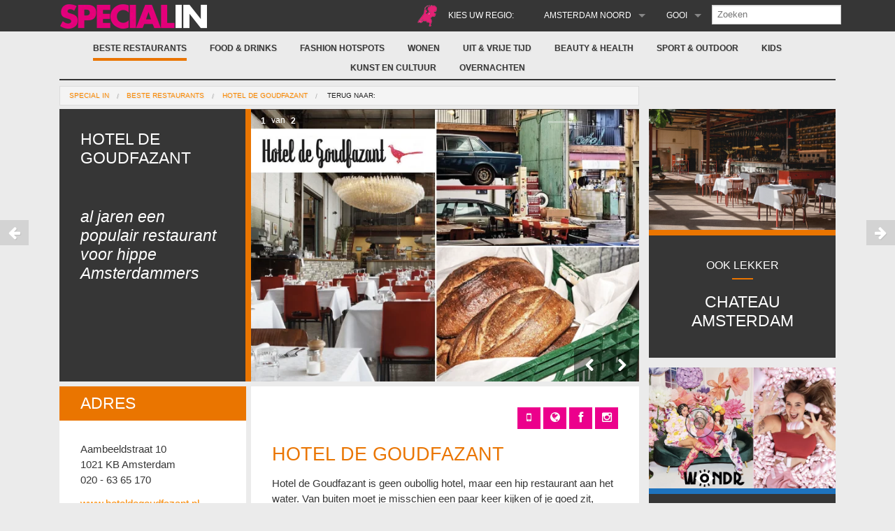

--- FILE ---
content_type: text/html; charset=UTF-8
request_url: https://www.specialin.nl/hotel-de-goudfazant/
body_size: 14983
content:
<!DOCTYPE html>
<!--[if IE 7]>
<html class="ie ie7" lang="nl-NL">
<![endif]-->
<!--[if IE 8]>
<html class="ie ie8" lang="nl-NL">
<![endif]-->
<!--[if !(IE 7) | !(IE 8)  ]><!-->
<html lang="nl-NL">
<!--<![endif]-->
<head>
<meta charset="UTF-8" />
<meta name="viewport" content="width=device-width" />
<meta name="p:domain_verify" content="7b7fdac6da6fceba0b010e3a47b3ec8a"/>
<title>Hotel de Goudfazant, Amsterdam, Amsterdam Noord, Goudfazant</title>

<link rel="profile" href="http://gmpg.org/xfn/11" />
<link rel="pingback" href="https://www.specialin.nl/xmlrpc.php" />
<link href='http://fonts.googleapis.com/css?family=Roboto+Condensed:300italic,400italic,700italic,400,700,300' rel='stylesheet' type='text/css'>
<link href='http://fonts.googleapis.com/css?family=Roboto:400,300,300italic,400italic,500,500italic,700,700italic' rel='stylesheet' type='text/css'>
<link href="//netdna.bootstrapcdn.com/font-awesome/4.0.3/css/font-awesome.css" rel="stylesheet">
<meta name='robots' content='index, follow, max-image-preview:large, max-snippet:-1, max-video-preview:-1' />

	<!-- This site is optimized with the Yoast SEO plugin v26.9 - https://yoast.com/product/yoast-seo-wordpress/ -->
	<meta name="description" content="Hotel de Goudfazant in Amsterdam-Noord. Hotel de Goudfazant is geselecteerd door Specialin en hoort bij de beste beoordeelde restaurants uit Amsterdam-Noord." />
	<link rel="canonical" href="https://www.specialin.nl/hotel-de-goudfazant/" />
	<meta property="og:locale" content="nl_NL" />
	<meta property="og:type" content="article" />
	<meta property="og:title" content="Hotel de Goudfazant, Amsterdam, Amsterdam Noord, Goudfazant" />
	<meta property="og:description" content="Hotel de Goudfazant in Amsterdam-Noord. Hotel de Goudfazant is geselecteerd door Specialin en hoort bij de beste beoordeelde restaurants uit Amsterdam-Noord." />
	<meta property="og:url" content="https://www.specialin.nl/hotel-de-goudfazant/" />
	<meta property="og:site_name" content="Special In" />
	<meta property="article:published_time" content="2014-03-16T19:35:15+00:00" />
	<meta property="article:modified_time" content="2025-06-17T16:28:37+00:00" />
	<meta property="og:image" content="https://www.specialin.nl/wp-content/uploads/2014/03/Scherm­afbeelding-2025-06-17-om-18.26.50.png" />
	<meta property="og:image:width" content="670" />
	<meta property="og:image:height" content="442" />
	<meta property="og:image:type" content="image/png" />
	<meta name="author" content="administrator" />
	<meta name="twitter:card" content="summary_large_image" />
	<script type="application/ld+json" class="yoast-schema-graph">{"@context":"https://schema.org","@graph":[{"@type":"Article","@id":"https://www.specialin.nl/hotel-de-goudfazant/#article","isPartOf":{"@id":"https://www.specialin.nl/hotel-de-goudfazant/"},"author":{"name":"administrator","@id":"https://www.specialin.nl/#/schema/person/5388f327b70cdc113d90b770a14b5583"},"headline":"Hotel de Goudfazant","datePublished":"2014-03-16T19:35:15+00:00","dateModified":"2025-06-17T16:28:37+00:00","mainEntityOfPage":{"@id":"https://www.specialin.nl/hotel-de-goudfazant/"},"wordCount":131,"commentCount":0,"image":{"@id":"https://www.specialin.nl/hotel-de-goudfazant/#primaryimage"},"thumbnailUrl":"https://www.specialin.nl/wp-content/uploads/2014/03/Scherm­afbeelding-2025-06-17-om-18.26.50.png","keywords":["Amsterdam Noord","beste restaurants uit Amsterdam-Noord","de beste Amsterdam-Noord restaurants","Hotel de Goudfazant","Lekker uit eten in Amsterdam Noord","restaurants Amsterdam-Noord","restaurants in Amsterdam-Noord","specialin.nl"],"articleSection":["Beste Restaurants"],"inLanguage":"nl-NL","potentialAction":[{"@type":"CommentAction","name":"Comment","target":["https://www.specialin.nl/hotel-de-goudfazant/#respond"]}]},{"@type":"WebPage","@id":"https://www.specialin.nl/hotel-de-goudfazant/","url":"https://www.specialin.nl/hotel-de-goudfazant/","name":"Hotel de Goudfazant, Amsterdam, Amsterdam Noord, Goudfazant","isPartOf":{"@id":"https://www.specialin.nl/#website"},"primaryImageOfPage":{"@id":"https://www.specialin.nl/hotel-de-goudfazant/#primaryimage"},"image":{"@id":"https://www.specialin.nl/hotel-de-goudfazant/#primaryimage"},"thumbnailUrl":"https://www.specialin.nl/wp-content/uploads/2014/03/Scherm­afbeelding-2025-06-17-om-18.26.50.png","datePublished":"2014-03-16T19:35:15+00:00","dateModified":"2025-06-17T16:28:37+00:00","author":{"@id":"https://www.specialin.nl/#/schema/person/5388f327b70cdc113d90b770a14b5583"},"description":"Hotel de Goudfazant in Amsterdam-Noord. Hotel de Goudfazant is geselecteerd door Specialin en hoort bij de beste beoordeelde restaurants uit Amsterdam-Noord.","breadcrumb":{"@id":"https://www.specialin.nl/hotel-de-goudfazant/#breadcrumb"},"inLanguage":"nl-NL","potentialAction":[{"@type":"ReadAction","target":["https://www.specialin.nl/hotel-de-goudfazant/"]}]},{"@type":"ImageObject","inLanguage":"nl-NL","@id":"https://www.specialin.nl/hotel-de-goudfazant/#primaryimage","url":"https://www.specialin.nl/wp-content/uploads/2014/03/Scherm­afbeelding-2025-06-17-om-18.26.50.png","contentUrl":"https://www.specialin.nl/wp-content/uploads/2014/03/Scherm­afbeelding-2025-06-17-om-18.26.50.png","width":670,"height":442},{"@type":"BreadcrumbList","@id":"https://www.specialin.nl/hotel-de-goudfazant/#breadcrumb","itemListElement":[{"@type":"ListItem","position":1,"name":"Home","item":"https://www.specialin.nl/"},{"@type":"ListItem","position":2,"name":"Hotel de Goudfazant"}]},{"@type":"WebSite","@id":"https://www.specialin.nl/#website","url":"https://www.specialin.nl/","name":"Special In","description":"HOTSPOTS uit de regio! VOOR MENSEN DIE VAN LEKKER LEVEN HOUDEN...","potentialAction":[{"@type":"SearchAction","target":{"@type":"EntryPoint","urlTemplate":"https://www.specialin.nl/?s={search_term_string}"},"query-input":{"@type":"PropertyValueSpecification","valueRequired":true,"valueName":"search_term_string"}}],"inLanguage":"nl-NL"},{"@type":"Person","@id":"https://www.specialin.nl/#/schema/person/5388f327b70cdc113d90b770a14b5583","name":"administrator","image":{"@type":"ImageObject","inLanguage":"nl-NL","@id":"https://www.specialin.nl/#/schema/person/image/","url":"https://secure.gravatar.com/avatar/c9751f7eeb997b8105c23f94256afd234309c46c4ec79ad9afd8d5665829ae92?s=96&d=mm&r=g","contentUrl":"https://secure.gravatar.com/avatar/c9751f7eeb997b8105c23f94256afd234309c46c4ec79ad9afd8d5665829ae92?s=96&d=mm&r=g","caption":"administrator"},"url":"https://www.specialin.nl/author/administrator/"}]}</script>
	<!-- / Yoast SEO plugin. -->


<link rel="alternate" type="application/rss+xml" title="Special In &raquo; Hotel de Goudfazant reacties feed" href="https://www.specialin.nl/hotel-de-goudfazant/feed/" />
<link rel="alternate" title="oEmbed (JSON)" type="application/json+oembed" href="https://www.specialin.nl/wp-json/oembed/1.0/embed?url=https%3A%2F%2Fwww.specialin.nl%2Fhotel-de-goudfazant%2F" />
<link rel="alternate" title="oEmbed (XML)" type="text/xml+oembed" href="https://www.specialin.nl/wp-json/oembed/1.0/embed?url=https%3A%2F%2Fwww.specialin.nl%2Fhotel-de-goudfazant%2F&#038;format=xml" />
<style id='wp-img-auto-sizes-contain-inline-css' type='text/css'>
img:is([sizes=auto i],[sizes^="auto," i]){contain-intrinsic-size:3000px 1500px}
/*# sourceURL=wp-img-auto-sizes-contain-inline-css */
</style>
<style id='wp-emoji-styles-inline-css' type='text/css'>

	img.wp-smiley, img.emoji {
		display: inline !important;
		border: none !important;
		box-shadow: none !important;
		height: 1em !important;
		width: 1em !important;
		margin: 0 0.07em !important;
		vertical-align: -0.1em !important;
		background: none !important;
		padding: 0 !important;
	}
/*# sourceURL=wp-emoji-styles-inline-css */
</style>
<link rel='stylesheet' id='wp-block-library-css' href='https://www.specialin.nl/wp-includes/css/dist/block-library/style.min.css?ver=dd293e9b9d0b33e28accdbd30b80526b' type='text/css' media='all' />
<style id='global-styles-inline-css' type='text/css'>
:root{--wp--preset--aspect-ratio--square: 1;--wp--preset--aspect-ratio--4-3: 4/3;--wp--preset--aspect-ratio--3-4: 3/4;--wp--preset--aspect-ratio--3-2: 3/2;--wp--preset--aspect-ratio--2-3: 2/3;--wp--preset--aspect-ratio--16-9: 16/9;--wp--preset--aspect-ratio--9-16: 9/16;--wp--preset--color--black: #000000;--wp--preset--color--cyan-bluish-gray: #abb8c3;--wp--preset--color--white: #ffffff;--wp--preset--color--pale-pink: #f78da7;--wp--preset--color--vivid-red: #cf2e2e;--wp--preset--color--luminous-vivid-orange: #ff6900;--wp--preset--color--luminous-vivid-amber: #fcb900;--wp--preset--color--light-green-cyan: #7bdcb5;--wp--preset--color--vivid-green-cyan: #00d084;--wp--preset--color--pale-cyan-blue: #8ed1fc;--wp--preset--color--vivid-cyan-blue: #0693e3;--wp--preset--color--vivid-purple: #9b51e0;--wp--preset--gradient--vivid-cyan-blue-to-vivid-purple: linear-gradient(135deg,rgb(6,147,227) 0%,rgb(155,81,224) 100%);--wp--preset--gradient--light-green-cyan-to-vivid-green-cyan: linear-gradient(135deg,rgb(122,220,180) 0%,rgb(0,208,130) 100%);--wp--preset--gradient--luminous-vivid-amber-to-luminous-vivid-orange: linear-gradient(135deg,rgb(252,185,0) 0%,rgb(255,105,0) 100%);--wp--preset--gradient--luminous-vivid-orange-to-vivid-red: linear-gradient(135deg,rgb(255,105,0) 0%,rgb(207,46,46) 100%);--wp--preset--gradient--very-light-gray-to-cyan-bluish-gray: linear-gradient(135deg,rgb(238,238,238) 0%,rgb(169,184,195) 100%);--wp--preset--gradient--cool-to-warm-spectrum: linear-gradient(135deg,rgb(74,234,220) 0%,rgb(151,120,209) 20%,rgb(207,42,186) 40%,rgb(238,44,130) 60%,rgb(251,105,98) 80%,rgb(254,248,76) 100%);--wp--preset--gradient--blush-light-purple: linear-gradient(135deg,rgb(255,206,236) 0%,rgb(152,150,240) 100%);--wp--preset--gradient--blush-bordeaux: linear-gradient(135deg,rgb(254,205,165) 0%,rgb(254,45,45) 50%,rgb(107,0,62) 100%);--wp--preset--gradient--luminous-dusk: linear-gradient(135deg,rgb(255,203,112) 0%,rgb(199,81,192) 50%,rgb(65,88,208) 100%);--wp--preset--gradient--pale-ocean: linear-gradient(135deg,rgb(255,245,203) 0%,rgb(182,227,212) 50%,rgb(51,167,181) 100%);--wp--preset--gradient--electric-grass: linear-gradient(135deg,rgb(202,248,128) 0%,rgb(113,206,126) 100%);--wp--preset--gradient--midnight: linear-gradient(135deg,rgb(2,3,129) 0%,rgb(40,116,252) 100%);--wp--preset--font-size--small: 13px;--wp--preset--font-size--medium: 20px;--wp--preset--font-size--large: 36px;--wp--preset--font-size--x-large: 42px;--wp--preset--spacing--20: 0.44rem;--wp--preset--spacing--30: 0.67rem;--wp--preset--spacing--40: 1rem;--wp--preset--spacing--50: 1.5rem;--wp--preset--spacing--60: 2.25rem;--wp--preset--spacing--70: 3.38rem;--wp--preset--spacing--80: 5.06rem;--wp--preset--shadow--natural: 6px 6px 9px rgba(0, 0, 0, 0.2);--wp--preset--shadow--deep: 12px 12px 50px rgba(0, 0, 0, 0.4);--wp--preset--shadow--sharp: 6px 6px 0px rgba(0, 0, 0, 0.2);--wp--preset--shadow--outlined: 6px 6px 0px -3px rgb(255, 255, 255), 6px 6px rgb(0, 0, 0);--wp--preset--shadow--crisp: 6px 6px 0px rgb(0, 0, 0);}:where(.is-layout-flex){gap: 0.5em;}:where(.is-layout-grid){gap: 0.5em;}body .is-layout-flex{display: flex;}.is-layout-flex{flex-wrap: wrap;align-items: center;}.is-layout-flex > :is(*, div){margin: 0;}body .is-layout-grid{display: grid;}.is-layout-grid > :is(*, div){margin: 0;}:where(.wp-block-columns.is-layout-flex){gap: 2em;}:where(.wp-block-columns.is-layout-grid){gap: 2em;}:where(.wp-block-post-template.is-layout-flex){gap: 1.25em;}:where(.wp-block-post-template.is-layout-grid){gap: 1.25em;}.has-black-color{color: var(--wp--preset--color--black) !important;}.has-cyan-bluish-gray-color{color: var(--wp--preset--color--cyan-bluish-gray) !important;}.has-white-color{color: var(--wp--preset--color--white) !important;}.has-pale-pink-color{color: var(--wp--preset--color--pale-pink) !important;}.has-vivid-red-color{color: var(--wp--preset--color--vivid-red) !important;}.has-luminous-vivid-orange-color{color: var(--wp--preset--color--luminous-vivid-orange) !important;}.has-luminous-vivid-amber-color{color: var(--wp--preset--color--luminous-vivid-amber) !important;}.has-light-green-cyan-color{color: var(--wp--preset--color--light-green-cyan) !important;}.has-vivid-green-cyan-color{color: var(--wp--preset--color--vivid-green-cyan) !important;}.has-pale-cyan-blue-color{color: var(--wp--preset--color--pale-cyan-blue) !important;}.has-vivid-cyan-blue-color{color: var(--wp--preset--color--vivid-cyan-blue) !important;}.has-vivid-purple-color{color: var(--wp--preset--color--vivid-purple) !important;}.has-black-background-color{background-color: var(--wp--preset--color--black) !important;}.has-cyan-bluish-gray-background-color{background-color: var(--wp--preset--color--cyan-bluish-gray) !important;}.has-white-background-color{background-color: var(--wp--preset--color--white) !important;}.has-pale-pink-background-color{background-color: var(--wp--preset--color--pale-pink) !important;}.has-vivid-red-background-color{background-color: var(--wp--preset--color--vivid-red) !important;}.has-luminous-vivid-orange-background-color{background-color: var(--wp--preset--color--luminous-vivid-orange) !important;}.has-luminous-vivid-amber-background-color{background-color: var(--wp--preset--color--luminous-vivid-amber) !important;}.has-light-green-cyan-background-color{background-color: var(--wp--preset--color--light-green-cyan) !important;}.has-vivid-green-cyan-background-color{background-color: var(--wp--preset--color--vivid-green-cyan) !important;}.has-pale-cyan-blue-background-color{background-color: var(--wp--preset--color--pale-cyan-blue) !important;}.has-vivid-cyan-blue-background-color{background-color: var(--wp--preset--color--vivid-cyan-blue) !important;}.has-vivid-purple-background-color{background-color: var(--wp--preset--color--vivid-purple) !important;}.has-black-border-color{border-color: var(--wp--preset--color--black) !important;}.has-cyan-bluish-gray-border-color{border-color: var(--wp--preset--color--cyan-bluish-gray) !important;}.has-white-border-color{border-color: var(--wp--preset--color--white) !important;}.has-pale-pink-border-color{border-color: var(--wp--preset--color--pale-pink) !important;}.has-vivid-red-border-color{border-color: var(--wp--preset--color--vivid-red) !important;}.has-luminous-vivid-orange-border-color{border-color: var(--wp--preset--color--luminous-vivid-orange) !important;}.has-luminous-vivid-amber-border-color{border-color: var(--wp--preset--color--luminous-vivid-amber) !important;}.has-light-green-cyan-border-color{border-color: var(--wp--preset--color--light-green-cyan) !important;}.has-vivid-green-cyan-border-color{border-color: var(--wp--preset--color--vivid-green-cyan) !important;}.has-pale-cyan-blue-border-color{border-color: var(--wp--preset--color--pale-cyan-blue) !important;}.has-vivid-cyan-blue-border-color{border-color: var(--wp--preset--color--vivid-cyan-blue) !important;}.has-vivid-purple-border-color{border-color: var(--wp--preset--color--vivid-purple) !important;}.has-vivid-cyan-blue-to-vivid-purple-gradient-background{background: var(--wp--preset--gradient--vivid-cyan-blue-to-vivid-purple) !important;}.has-light-green-cyan-to-vivid-green-cyan-gradient-background{background: var(--wp--preset--gradient--light-green-cyan-to-vivid-green-cyan) !important;}.has-luminous-vivid-amber-to-luminous-vivid-orange-gradient-background{background: var(--wp--preset--gradient--luminous-vivid-amber-to-luminous-vivid-orange) !important;}.has-luminous-vivid-orange-to-vivid-red-gradient-background{background: var(--wp--preset--gradient--luminous-vivid-orange-to-vivid-red) !important;}.has-very-light-gray-to-cyan-bluish-gray-gradient-background{background: var(--wp--preset--gradient--very-light-gray-to-cyan-bluish-gray) !important;}.has-cool-to-warm-spectrum-gradient-background{background: var(--wp--preset--gradient--cool-to-warm-spectrum) !important;}.has-blush-light-purple-gradient-background{background: var(--wp--preset--gradient--blush-light-purple) !important;}.has-blush-bordeaux-gradient-background{background: var(--wp--preset--gradient--blush-bordeaux) !important;}.has-luminous-dusk-gradient-background{background: var(--wp--preset--gradient--luminous-dusk) !important;}.has-pale-ocean-gradient-background{background: var(--wp--preset--gradient--pale-ocean) !important;}.has-electric-grass-gradient-background{background: var(--wp--preset--gradient--electric-grass) !important;}.has-midnight-gradient-background{background: var(--wp--preset--gradient--midnight) !important;}.has-small-font-size{font-size: var(--wp--preset--font-size--small) !important;}.has-medium-font-size{font-size: var(--wp--preset--font-size--medium) !important;}.has-large-font-size{font-size: var(--wp--preset--font-size--large) !important;}.has-x-large-font-size{font-size: var(--wp--preset--font-size--x-large) !important;}
/*# sourceURL=global-styles-inline-css */
</style>

<style id='classic-theme-styles-inline-css' type='text/css'>
/*! This file is auto-generated */
.wp-block-button__link{color:#fff;background-color:#32373c;border-radius:9999px;box-shadow:none;text-decoration:none;padding:calc(.667em + 2px) calc(1.333em + 2px);font-size:1.125em}.wp-block-file__button{background:#32373c;color:#fff;text-decoration:none}
/*# sourceURL=/wp-includes/css/classic-themes.min.css */
</style>
<link rel='stylesheet' id='responsive-lightbox-swipebox-css' href='https://www.specialin.nl/wp-content/plugins/responsive-lightbox/assets/swipebox/swipebox.min.css?ver=1.5.2' type='text/css' media='all' />
<link rel='stylesheet' id='mc4wp-form-themes-css' href='https://www.specialin.nl/wp-content/plugins/mailchimp-for-wp/assets/css/form-themes.css?ver=4.11.1' type='text/css' media='all' />
<link rel='stylesheet' id='main-specialin-css' href='https://www.specialin.nl/wp-content/themes/specin/style.css?ver=dd293e9b9d0b33e28accdbd30b80526b' type='text/css' media='all' />
<link rel='stylesheet' id='normalize-css' href='https://www.specialin.nl/wp-content/themes/specin/css/app.css?ver=dd293e9b9d0b33e28accdbd30b80526b' type='text/css' media='all' />
<link rel='stylesheet' id='light-slider-css' href='https://www.specialin.nl/wp-content/themes/specin/css/lightSlider.css?ver=dd293e9b9d0b33e28accdbd30b80526b' type='text/css' media='all' />
<script type="text/javascript" src="https://www.specialin.nl/wp-includes/js/jquery/jquery.min.js?ver=3.7.1" id="jquery-core-js"></script>
<script type="text/javascript" src="https://www.specialin.nl/wp-includes/js/jquery/jquery-migrate.min.js?ver=3.4.1" id="jquery-migrate-js"></script>
<script type="text/javascript" src="https://www.specialin.nl/wp-content/plugins/responsive-lightbox/assets/dompurify/purify.min.js?ver=3.3.1" id="dompurify-js"></script>
<script type="text/javascript" id="responsive-lightbox-sanitizer-js-before">
/* <![CDATA[ */
window.RLG = window.RLG || {}; window.RLG.sanitizeAllowedHosts = ["youtube.com","www.youtube.com","youtu.be","vimeo.com","player.vimeo.com"];
//# sourceURL=responsive-lightbox-sanitizer-js-before
/* ]]> */
</script>
<script type="text/javascript" src="https://www.specialin.nl/wp-content/plugins/responsive-lightbox/js/sanitizer.js?ver=2.7.0" id="responsive-lightbox-sanitizer-js"></script>
<script type="text/javascript" src="https://www.specialin.nl/wp-content/plugins/responsive-lightbox/assets/swipebox/jquery.swipebox.min.js?ver=1.5.2" id="responsive-lightbox-swipebox-js"></script>
<script src='https://www.specialin.nl/wp-content/plugins/the-events-calendar/common/build/js/underscore-before.js'></script>
<script type="text/javascript" src="https://www.specialin.nl/wp-includes/js/underscore.min.js?ver=1.13.7" id="underscore-js"></script>
<script src='https://www.specialin.nl/wp-content/plugins/the-events-calendar/common/build/js/underscore-after.js'></script>
<script type="text/javascript" src="https://www.specialin.nl/wp-content/plugins/responsive-lightbox/assets/infinitescroll/infinite-scroll.pkgd.min.js?ver=4.0.1" id="responsive-lightbox-infinite-scroll-js"></script>
<script type="text/javascript" id="responsive-lightbox-js-before">
/* <![CDATA[ */
var rlArgs = {"script":"swipebox","selector":"lightbox","customEvents":"","activeGalleries":true,"animation":true,"hideCloseButtonOnMobile":false,"removeBarsOnMobile":false,"hideBars":true,"hideBarsDelay":5000,"videoMaxWidth":1080,"useSVG":true,"loopAtEnd":false,"woocommerce_gallery":false,"ajaxurl":"https:\/\/www.specialin.nl\/wp-admin\/admin-ajax.php","nonce":"59ea55c1ba","preview":false,"postId":1561,"scriptExtension":false};

//# sourceURL=responsive-lightbox-js-before
/* ]]> */
</script>
<script type="text/javascript" src="https://www.specialin.nl/wp-content/plugins/responsive-lightbox/js/front.js?ver=2.7.0" id="responsive-lightbox-js"></script>
<script type="text/javascript" src="https://www.specialin.nl/wp-content/themes/specin/bower_components/modernizr/modernizr.js?ver=dd293e9b9d0b33e28accdbd30b80526b" id="modernizer-js"></script>
<link rel="https://api.w.org/" href="https://www.specialin.nl/wp-json/" /><link rel="alternate" title="JSON" type="application/json" href="https://www.specialin.nl/wp-json/wp/v2/posts/1561" /><link rel="EditURI" type="application/rsd+xml" title="RSD" href="https://www.specialin.nl/xmlrpc.php?rsd" />

<link rel='shortlink' href='https://www.specialin.nl/?p=1561' />
<meta name="ICBM" content="52.3843498, 4.9273252" />
<meta name="dcterms.title" content="Special In - Hotel de Goudfazant" />
<meta name="geo.position" content="52.3843498;4.9273252" />
<meta name="tec-api-version" content="v1"><meta name="tec-api-origin" content="https://www.specialin.nl"><link rel="alternate" href="https://www.specialin.nl/wp-json/tribe/events/v1/" />	<style type="text/css">
			.site-title a,
		.site-description {
			color: #666666 !important;
		}
		</style>
	<style type="text/css" id="custom-background-css">
body.custom-background { background-color: #ebebeb; }
</style>
	<link rel="icon" href="https://www.specialin.nl/wp-content/uploads/2025/07/cropped-SI-icoon-32x32.jpg" sizes="32x32" />
<link rel="icon" href="https://www.specialin.nl/wp-content/uploads/2025/07/cropped-SI-icoon-192x192.jpg" sizes="192x192" />
<link rel="apple-touch-icon" href="https://www.specialin.nl/wp-content/uploads/2025/07/cropped-SI-icoon-180x180.jpg" />
<meta name="msapplication-TileImage" content="https://www.specialin.nl/wp-content/uploads/2025/07/cropped-SI-icoon-270x270.jpg" />
		<style type="text/css" id="wp-custom-css">
			.call-TB{word-break: break-word;}		</style>
		    <script>
	  (function(i,s,o,g,r,a,m){i['GoogleAnalyticsObject']=r;i[r]=i[r]||function(){
	  (i[r].q=i[r].q||[]).push(arguments)},i[r].l=1*new Date();a=s.createElement(o),
	  m=s.getElementsByTagName(o)[0];a.async=1;a.src=g;m.parentNode.insertBefore(a,m)
	  })(window,document,'script','//www.google-analytics.com/analytics.js','ga');
	
	  ga('create', 'UA-49045645-1', 'specialin.nl');
	  ga('send', 'pageview');
	
	</script>
</head>

<body class="wp-singular post-template-default single single-post postid-1561 single-format-standard custom-background wp-theme-specin tribe-no-js">
<div class="off-canvas-wrap">
	<div class="inner-wrap">
		
	
<header>
	<div class="header contain-to-grid hide-for-medium-down">
		<nav class="top-bar menu-hoofdmenu-top-container" data-topbar>					  				
		<!-- Top Bar Sectie -->			
				<ul class="title-area">
				    <!-- Title/Logo Area -->
				    <li id="header-logo" class="name header">
				      										<a href="https://www.specialin.nl/"><img src="https://www.specialin.nl/wp-content/uploads/2025/08/specialin_logo.png" class="header-image" width="218" height="45" alt="" /></a>
											      	</a>
				    </li>
				    <li class="toggle-topbar menu-icon"><a href="#"><span></span></a></li>
				</ul>
				<section class="top-bar-section regio-bar">	
				<!-- Regio Sectie -->
					<ul id="menu-regio" class="regio-menu right">
						<li>

<li id="menu-item-2602" class="link-maps menu-item menu-item-type-post_type menu-item-object-page menu-item-2602"><a href="https://www.specialin.nl/alle-hotspots/">Alle hotspots</a></li>
</li>
						<li class="title">Kies uw regio:</li>
						

<li class="space">&nbsp;</li><li id="menu-item-778" class="menu-item menu-item-type-taxonomy menu-item-object-locaties current-post-ancestor current-menu-parent current-post-parent menu-item-has-children has-dropdown not-click menu-item-778"><a href="https://www.specialin.nl/locatie/amsterdam-noord/">Amsterdam Noord</a>
<ul class="sub-menu dropdown">
	<li id="menu-item-10273" class="menu-item menu-item-type-taxonomy menu-item-object-locaties menu-item-10273"><a href="https://www.specialin.nl/locatie/buikslotermeerplein/">Buikslotermeerplein</a></li>
	<li id="menu-item-10274" class="menu-item menu-item-type-taxonomy menu-item-object-locaties current-post-ancestor current-menu-parent current-post-parent menu-item-10274"><a href="https://www.specialin.nl/locatie/hamerkwartier/">Hamerkwartier</a></li>
	<li id="menu-item-2054" class="menu-item menu-item-type-taxonomy menu-item-object-locaties menu-item-2054"><a href="https://www.specialin.nl/locatie/ndsm/">NDSM</a></li>
	<li id="menu-item-10279" class="menu-item menu-item-type-taxonomy menu-item-object-locaties menu-item-10279"><a href="https://www.specialin.nl/locatie/nieuwendam/">Nieuwendam</a></li>
	<li id="menu-item-10276" class="menu-item menu-item-type-taxonomy menu-item-object-locaties menu-item-10276"><a href="https://www.specialin.nl/locatie/oostzanerwerf/">Oostzanerwerf</a></li>
	<li id="menu-item-10280" class="menu-item menu-item-type-taxonomy menu-item-object-locaties menu-item-10280"><a href="https://www.specialin.nl/locatie/overhoeks/">Overhoeks</a></li>
	<li id="menu-item-12217" class="menu-item menu-item-type-taxonomy menu-item-object-locaties menu-item-12217"><a href="https://www.specialin.nl/locatie/papaverbuurt/">Papaverbuurt</a></li>
	<li id="menu-item-10281" class="menu-item menu-item-type-taxonomy menu-item-object-locaties menu-item-10281"><a href="https://www.specialin.nl/locatie/purmerplein/">Purmerplein</a></li>
	<li id="menu-item-6238" class="menu-item menu-item-type-taxonomy menu-item-object-locaties menu-item-6238"><a href="https://www.specialin.nl/locatie/van-der-pekstraat/">Van der Pek buurt</a></li>
	<li id="menu-item-10369" class="menu-item menu-item-type-taxonomy menu-item-object-locaties menu-item-10369"><a href="https://www.specialin.nl/locatie/zonneplein/">Zonneplein</a></li>
	<li id="menu-item-10758" class="menu-item menu-item-type-taxonomy menu-item-object-locaties menu-item-10758"><a href="https://www.specialin.nl/locatie/landsmeer/">Landsmeer</a></li>
	<li id="menu-item-10277" class="menu-item menu-item-type-taxonomy menu-item-object-locaties menu-item-has-children has-dropdown not-click menu-item-10277"><a href="https://www.specialin.nl/locatie/landelijk-noord/">Landelijk Noord</a>
<ul class="sub-menu dropdown">
		<li id="menu-item-2053" class="menu-item menu-item-type-taxonomy menu-item-object-locaties menu-item-2053"><a href="https://www.specialin.nl/locatie/holysloot/">Holysloot</a></li>
	</ul>
</li>
</ul>
</li>
<li id="menu-item-215" class="menu-item menu-item-type-taxonomy menu-item-object-locaties menu-item-has-children has-dropdown not-click menu-item-215"><a href="https://www.specialin.nl/locatie/het-gooi/">Gooi</a>
<ul class="sub-menu dropdown">
	<li id="menu-item-217" class="menu-item menu-item-type-taxonomy menu-item-object-locaties menu-item-217"><a href="https://www.specialin.nl/locatie/blaricum/">Blaricum</a></li>
	<li id="menu-item-216" class="menu-item menu-item-type-taxonomy menu-item-object-locaties menu-item-has-children has-dropdown not-click menu-item-216"><a href="https://www.specialin.nl/locatie/bussum/">Bussum</a>
<ul class="sub-menu dropdown">
		<li id="menu-item-4046" class="menu-item menu-item-type-taxonomy menu-item-object-locaties menu-item-4046"><a href="https://www.specialin.nl/locatie/huizerweg-bussum/">Huizerweg</a></li>
		<li id="menu-item-4011" class="menu-item menu-item-type-taxonomy menu-item-object-locaties menu-item-4011"><a href="https://www.specialin.nl/locatie/kapelstraat-bussum/">Kapelstraat Bussum</a></li>
		<li id="menu-item-4012" class="menu-item menu-item-type-taxonomy menu-item-object-locaties menu-item-4012"><a href="https://www.specialin.nl/locatie/spiegelstraat-bussum/">Spiegelstraat</a></li>
	</ul>
</li>
	<li id="menu-item-285" class="menu-item menu-item-type-taxonomy menu-item-object-locaties menu-item-has-children has-dropdown not-click menu-item-285"><a href="https://www.specialin.nl/locatie/hilversum/">Hilversum</a>
<ul class="sub-menu dropdown">
		<li id="menu-item-4259" class="menu-item menu-item-type-taxonomy menu-item-object-locaties menu-item-4259"><a href="https://www.specialin.nl/locatie/de-gijsbrecht/">De Gijsbrecht</a></li>
	</ul>
</li>
	<li id="menu-item-316" class="menu-item menu-item-type-taxonomy menu-item-object-locaties menu-item-316"><a href="https://www.specialin.nl/locatie/huizen/">Huizen</a></li>
	<li id="menu-item-218" class="menu-item menu-item-type-taxonomy menu-item-object-locaties menu-item-has-children has-dropdown not-click menu-item-218"><a href="https://www.specialin.nl/locatie/laren/">Laren</a>
<ul class="sub-menu dropdown">
		<li id="menu-item-6872" class="menu-item menu-item-type-taxonomy menu-item-object-locaties menu-item-6872"><a href="https://www.specialin.nl/locatie/nieuweweg-laren/">Nieuweweg</a></li>
	</ul>
</li>
	<li id="menu-item-219" class="menu-item menu-item-type-taxonomy menu-item-object-locaties menu-item-219"><a href="https://www.specialin.nl/locatie/muiden/">Muiden &amp; Muiderberg</a></li>
	<li id="menu-item-1279" class="menu-item menu-item-type-taxonomy menu-item-object-locaties menu-item-1279"><a href="https://www.specialin.nl/locatie/naarden/">Naarden</a></li>
</ul>
</li>
						<li>

<form role="search" method="get" id="searchform" action="https://www.specialin.nl/">

          	<input type="text" value="" placeholder="Zoeken" name="s" id="s" />
 
         <!-- <input class="button small fa-search fa-lg" type="submit" id="searchsubmit" value="&#xf002;"/>-->

</form>

</li>
					</ul>
				</section>	
		</nav>
	</div><!-- Main bar -->
	
	<nav class="tab-bar show-for-medium-down">
	  <a class="left-off-canvas-toggle menu-icon"><span></span></a>
	  		<span class="logo">				
	  													<a href="https://www.specialin.nl/"><img src="https://www.specialin.nl/wp-content/uploads/2025/08/specialin_logo.png" class="header-image" width="218" height="45" alt="" />
											
										</a>
								<ul id="off-menu" class="right hide-for-small-only">
						<li>

<li class="link-maps menu-item menu-item-type-post_type menu-item-object-page menu-item-2602"><a href="https://www.specialin.nl/alle-hotspots/">Alle hotspots</a></li>
	</li>
						<li>

<form role="search" method="get" id="searchform" action="https://www.specialin.nl/">

          	<input type="text" value="" placeholder="Zoeken" name="s" id="s" />
 
         <!-- <input class="button small fa-search fa-lg" type="submit" id="searchsubmit" value="&#xf002;"/>-->

</form>

</li>
				</ul>
			</span>
	  
	</nav>
	<aside class="left-off-canvas-menu">
	  <ul id="menu-regio" class="off-canvas-list">
						<li class="title"> 										<a href="https://www.specialin.nl/"><img src="https://www.specialin.nl/wp-content/uploads/2025/08/specialin_logo.png" class="header-image" width="218" height="45" alt="" /></a>
							</li>
						

<li class="space">&nbsp;</li><li class="menu-item menu-item-type-taxonomy menu-item-object-locaties current-post-ancestor current-menu-parent current-post-parent menu-item-has-children menu-item-778"><a href="https://www.specialin.nl/locatie/amsterdam-noord/">Amsterdam Noord</a>
<ul class="sub-menu">
	<li class="menu-item menu-item-type-taxonomy menu-item-object-locaties menu-item-10273"><a href="https://www.specialin.nl/locatie/buikslotermeerplein/">Buikslotermeerplein</a></li>
	<li class="menu-item menu-item-type-taxonomy menu-item-object-locaties current-post-ancestor current-menu-parent current-post-parent menu-item-10274"><a href="https://www.specialin.nl/locatie/hamerkwartier/">Hamerkwartier</a></li>
	<li class="menu-item menu-item-type-taxonomy menu-item-object-locaties menu-item-2054"><a href="https://www.specialin.nl/locatie/ndsm/">NDSM</a></li>
	<li class="menu-item menu-item-type-taxonomy menu-item-object-locaties menu-item-10279"><a href="https://www.specialin.nl/locatie/nieuwendam/">Nieuwendam</a></li>
	<li class="menu-item menu-item-type-taxonomy menu-item-object-locaties menu-item-10276"><a href="https://www.specialin.nl/locatie/oostzanerwerf/">Oostzanerwerf</a></li>
	<li class="menu-item menu-item-type-taxonomy menu-item-object-locaties menu-item-10280"><a href="https://www.specialin.nl/locatie/overhoeks/">Overhoeks</a></li>
	<li class="menu-item menu-item-type-taxonomy menu-item-object-locaties menu-item-12217"><a href="https://www.specialin.nl/locatie/papaverbuurt/">Papaverbuurt</a></li>
	<li class="menu-item menu-item-type-taxonomy menu-item-object-locaties menu-item-10281"><a href="https://www.specialin.nl/locatie/purmerplein/">Purmerplein</a></li>
	<li class="menu-item menu-item-type-taxonomy menu-item-object-locaties menu-item-6238"><a href="https://www.specialin.nl/locatie/van-der-pekstraat/">Van der Pek buurt</a></li>
	<li class="menu-item menu-item-type-taxonomy menu-item-object-locaties menu-item-10369"><a href="https://www.specialin.nl/locatie/zonneplein/">Zonneplein</a></li>
	<li class="menu-item menu-item-type-taxonomy menu-item-object-locaties menu-item-10758"><a href="https://www.specialin.nl/locatie/landsmeer/">Landsmeer</a></li>
	<li class="menu-item menu-item-type-taxonomy menu-item-object-locaties menu-item-has-children menu-item-10277"><a href="https://www.specialin.nl/locatie/landelijk-noord/">Landelijk Noord</a>
	<ul class="sub-menu">
		<li class="menu-item menu-item-type-taxonomy menu-item-object-locaties menu-item-2053"><a href="https://www.specialin.nl/locatie/holysloot/">Holysloot</a></li>
	</ul>
</li>
</ul>
</li>
<li class="menu-item menu-item-type-taxonomy menu-item-object-locaties menu-item-has-children menu-item-215"><a href="https://www.specialin.nl/locatie/het-gooi/">Gooi</a>
<ul class="sub-menu">
	<li class="menu-item menu-item-type-taxonomy menu-item-object-locaties menu-item-217"><a href="https://www.specialin.nl/locatie/blaricum/">Blaricum</a></li>
	<li class="menu-item menu-item-type-taxonomy menu-item-object-locaties menu-item-has-children menu-item-216"><a href="https://www.specialin.nl/locatie/bussum/">Bussum</a>
	<ul class="sub-menu">
		<li class="menu-item menu-item-type-taxonomy menu-item-object-locaties menu-item-4046"><a href="https://www.specialin.nl/locatie/huizerweg-bussum/">Huizerweg</a></li>
		<li class="menu-item menu-item-type-taxonomy menu-item-object-locaties menu-item-4011"><a href="https://www.specialin.nl/locatie/kapelstraat-bussum/">Kapelstraat Bussum</a></li>
		<li class="menu-item menu-item-type-taxonomy menu-item-object-locaties menu-item-4012"><a href="https://www.specialin.nl/locatie/spiegelstraat-bussum/">Spiegelstraat</a></li>
	</ul>
</li>
	<li class="menu-item menu-item-type-taxonomy menu-item-object-locaties menu-item-has-children menu-item-285"><a href="https://www.specialin.nl/locatie/hilversum/">Hilversum</a>
	<ul class="sub-menu">
		<li class="menu-item menu-item-type-taxonomy menu-item-object-locaties menu-item-4259"><a href="https://www.specialin.nl/locatie/de-gijsbrecht/">De Gijsbrecht</a></li>
	</ul>
</li>
	<li class="menu-item menu-item-type-taxonomy menu-item-object-locaties menu-item-316"><a href="https://www.specialin.nl/locatie/huizen/">Huizen</a></li>
	<li class="menu-item menu-item-type-taxonomy menu-item-object-locaties menu-item-has-children menu-item-218"><a href="https://www.specialin.nl/locatie/laren/">Laren</a>
	<ul class="sub-menu">
		<li class="menu-item menu-item-type-taxonomy menu-item-object-locaties menu-item-6872"><a href="https://www.specialin.nl/locatie/nieuweweg-laren/">Nieuweweg</a></li>
	</ul>
</li>
	<li class="menu-item menu-item-type-taxonomy menu-item-object-locaties menu-item-219"><a href="https://www.specialin.nl/locatie/muiden/">Muiden &amp; Muiderberg</a></li>
	<li class="menu-item menu-item-type-taxonomy menu-item-object-locaties menu-item-1279"><a href="https://www.specialin.nl/locatie/naarden/">Naarden</a></li>
</ul>
</li>
				
	  </ul>
	  <hr>
	</aside>
	<a class="exit-off-canvas" href="#"></a><!-- OFF CANVAS -->
	
	<div class="row">
		<div class="large-12 columns top-bar-categorie">
			<nav class="categorie-bar-nav">				
				<section class="categorie-bar">	
				<!-- Categorie Sectie -->
					<ul class="cat-bar">			    
				<li class="categorie-holder">

						<div class="categorie-overview clearfix" data-color="#ea7500">
							<div class="categorie-titel current-cat" style="border-bottom: 4px solid #ea7500">
			 <a href="https://www.specialin.nl/categorie/beste-restaurants/" title="View all in Beste Restaurants" >Beste Restaurants</a> 			
							</div>
						</div>
					</li>
			<li class="space"></li>
				
					<li class="categorie-holder">

						<div class="categorie-overview clearfix" data-color="#4da500">
							<div class="categorie-titel ">
			 <a href="https://www.specialin.nl/categorie/food-drinks/" title="View all in Food &amp; Drinks" >Food &amp; Drinks</a> 			
							</div>
						</div>
					</li>
			<li class="space"></li>
				
					<li class="categorie-holder">

						<div class="categorie-overview clearfix" data-color="#f9006c">
							<div class="categorie-titel ">
			 <a href="https://www.specialin.nl/categorie/fashion-hotspots/" title="View all in Fashion hotspots" >Fashion hotspots</a> 			
							</div>
						</div>
					</li>
			<li class="space"></li>
				
					<li class="categorie-holder">

						<div class="categorie-overview clearfix" data-color="#8c8c8c">
							<div class="categorie-titel ">
			 <a href="https://www.specialin.nl/categorie/huis-tuin/" title="View all in WONEN" >WONEN</a> 			
							</div>
						</div>
					</li>
			<li class="space"></li>
				
					<li class="categorie-holder">

						<div class="categorie-overview clearfix" data-color="#1e73be">
							<div class="categorie-titel ">
			 <a href="https://www.specialin.nl/categorie/uit-en-vrije-tijd/" title="View all in UIT &amp; Vrije tijd" >UIT &amp; Vrije tijd</a> 			
							</div>
						</div>
					</li>
			<li class="space"></li>
				
					<li class="categorie-holder">

						<div class="categorie-overview clearfix" data-color="#754895">
							<div class="categorie-titel ">
			 <a href="https://www.specialin.nl/categorie/beauty-health/" title="View all in Beauty &amp; Health" >Beauty &amp; Health</a> 			
							</div>
						</div>
					</li>
			<li class="space"></li>
				
					<li class="categorie-holder">

						<div class="categorie-overview clearfix" data-color="#161e8c">
							<div class="categorie-titel ">
			 <a href="https://www.specialin.nl/categorie/sport-outdoor/" title="View all in Sport &amp; Outdoor" >Sport &amp; Outdoor</a> 			
							</div>
						</div>
					</li>
			<li class="space"></li>
				
					<li class="categorie-holder">

						<div class="categorie-overview clearfix" data-color="#f2d221">
							<div class="categorie-titel ">
			 <a href="https://www.specialin.nl/categorie/kids/" title="View all in Kids" >Kids</a> 			
							</div>
						</div>
					</li>
			<li class="space"></li>
				
					<li class="categorie-holder">

						<div class="categorie-overview clearfix" data-color="#541f66">
							<div class="categorie-titel ">
			 <a href="https://www.specialin.nl/categorie/kunst-en-cultuur/" title="View all in Kunst en Cultuur" >Kunst en Cultuur</a> 			
							</div>
						</div>
					</li>
			<li class="space"></li>
				
					<li class="categorie-holder">

						<div class="categorie-overview clearfix" data-color="#f9f9f9">
							<div class="categorie-titel ">
			 <a href="https://www.specialin.nl/categorie/hotel-overnachten/" title="View all in Overnachten" >Overnachten</a> 			
							</div>
						</div>
					</li>
			<li class="space"></li>
				
		</ul>
			
				</section>
			</nav>
		</div>
	</div><!-- Categorie bar -->
	<div class="row">
		<div class="small-12 columns show-for-small-only">
			

<li class="link-maps menu-item menu-item-type-post_type menu-item-object-page menu-item-2602"><a href="https://www.specialin.nl/alle-hotspots/">Alle hotspots</a></li>
	

<form role="search" method="get" id="searchform" action="https://www.specialin.nl/">

          	<input type="text" value="" placeholder="Zoeken" name="s" id="s" />
 
         <!-- <input class="button small fa-search fa-lg" type="submit" id="searchsubmit" value="&#xf002;"/>-->

</form>

		</div>
	</div>			
</header><!-- #masthead -->

<section class="main-container ">

<div class="row">
	<div class="large-9 columns">
		<div class="breadcrumbs">
			<a title="Ga naar Special In." href="https://www.specialin.nl" class="home">Special In</a><a title="Ga naar het Beste Restaurants categorie archief." href="https://www.specialin.nl/categorie/beste-restaurants/" class="taxonomy category">Beste Restaurants</a><a title="Ga naar Hotel de Goudfazant." href="https://www.specialin.nl/hotel-de-goudfazant/" class="post post-post current-item">Hotel de Goudfazant</a>			<div class="text-right">
				Terug naar: <span></span>
			</div>
		</div>

		<h3 class="regio-titel">
							de BESTE RESTAURANTS uit						 Amsterdam Noord		</h3>
	</div>

	<div class="large-3 columns deelnemer-regio">
		<!-- Leeg of eigen inhoud -->
	</div>
</div>

<div class="row">
	<div class="large-9 columns">
		<div class="row">
			<div class="medium-4 column single-header">
				<div class="panel callout call-right call-bottom single-holder-text" style="border-right: 8px solid #ea7500">
					<h3>Hotel de Goudfazant</h3>
					<h3 class="slogan">
						al jaren een populair restaurant voor hippe Amsterdammers					</h3>
				</div>
			</div>

			<div class="medium-8 column single-img-header">
				<div class="custom-orbit-wrap">
					<ul data-orbit>
													<li class="single-holder item-header-img" style="background:url(https://www.specialin.nl/wp-content/uploads/2014/03/Scherm­afbeelding-2025-06-17-om-18.26.50.png) no-repeat center center; background-size:cover;">
							</li>
						
																					<li class="single-holder item-header-img" style="background:url(https://www.specialin.nl/wp-content/uploads/2014/03/Hotel-de-Goudfazant.png) no-repeat center center; background-size:cover;">
								</li>
																		</ul>

					<a href="#" class="prev-slide"><span class="fa fa-chevron-left fa-lg"></span></a>
					<a href="#" class="next-slide"><span class="fa fa-chevron-right fa-lg"></span></a>
				</div>
			</div>
		</div><!-- ONDERNEMER HEADER -->

		<div class="row">
			<div class="medium-8 column medium-push-4 single-content single-text">
				<div class="panel">
					<div class="row">
						<div class="medium-12 column"><section id="Contact-Info" class="informatie right">

			<a class="button small-icon" href="tel:020-6365170">
			<i class="fa fa-mobile-phone fa-lg"></i>
		</a>
	
			<a class="button small-icon" href="https://www.hoteldegoudfazant.nl" target="_blank" rel="noopener">
			<i class="fa fa-globe fa-lg"></i>
		</a>
	
	
			<a class="button small-icon" href="https://www.facebook.com/pages/Hotel-de-Goudfazant/172951059391743" target="_blank" rel="noopener">
			<i class="fa fa-facebook fa-lg"></i>
		</a>
	
	
			<a class="button small-icon" href="https://www.instagram.com/explore/locations/13965/hotel-de-goudfazant/" target="_blank" rel="noopener">
			<i class="fa fa-instagram fa-lg"></i>
		</a>
	
</section>
</div>
					</div>

					<h2 style="color:#ea7500">Hotel de Goudfazant</h2>
					<p><div title="Page 7">
<p class="p1">Hotel de Goudfazant is geen oubollig hotel, maar een hip restaurant aan het water. Van buiten moet je misschien een paar keer kijken of je goed zit, maar eenmaal binnen is de 1200 m2 indrukwekkend. Lange rijen witgedekte tafeltjes, rode kantinestoeltjes, een enorme ‘kroonluchter’ van melkflesjes, antieke auto&#8217;s, wisselende kunst in een industriële setting.</p>
<p class="p1"><b>Franse menukaart </b></p>
<p class="p1">In de gigantische loods koken de chefs de sterren van de hemel.</p>
<p class="p1">Het eten is Frans en op de menukaart vind je klassiekers als bisque, ganzenterrine, charcuterie met cornichons vooraf, onglet <span class="s1">met gratin dauphinois of een kippetje van het spit als hoofdgerecht.</span></p>
<p class="p1"><b>Bakkerij is open op dinsdag t/m zondag vanaf 10 uur.</b></p>
<p class="p1">Hotel de Goudfazant bakt heerlijk brood voor het restaurant, maar de bakkerij is ook open voor verkoop aan buurtbewoners!</p>
</div>
</p>

					<style>
						div.special p { color: #ea7500 !important; }
					</style>

					<div class="special">
											</div>
				</div>
			</div><!-- ONDERNEMER TEKST -->

			<div class="medium-4 medium-pull-8 column single-content">
				<section id="Adres-Locatie">
	<div class="item-adres">
				<div class="panel title-bar-cat" style="background-color:#ea7500">
			<h3>Adres</h3>
		</div>

		<div class="panel call-TB">
			<p>Aambeeldstraat 10<br/>1021 KB  Amsterdam<br/>020 - 63 65 170<br/></p>
													<a href="http://www.hoteldegoudfazant.nl" target="_blank" rel="noopener">
							www.hoteldegoudfazant.nl						</a>
														</div>

		<div class="call-top gm-map-wrap">
			<div class="gm-map" style="position: relative;height: 250px; width: 100%;"><iframe name="gm-map-1" allowfullscreen src="https://www.specialin.nl/?geo_mashup_content=render-map&amp;map_data_key=526cbd73f3b6d87d6367eadd83ccbf88&amp;map_post_type=locatie_gm_adres&amp;height=250&amp;marker_select_info_window=true&amp;add_overview_control=false&amp;name=gm-map-1&amp;object_id=1561&amp;map_content=single" style="position: absolute; top: 0; left: 0; width: 100%; height: 100%; border: none; overflow: hidden;"></iframe></div>			<div class="call-top gm-text">
									<a href="#" data-reveal-id="myModal" data-reveal>Toon op grote kaart</a> /
											<a href="http://maps.google.com/maps?daddr=52.3843498,4.9273252" target="_blank" rel="noopener" title="directions">Navigeer naar adres</a>
												</div>
		</div>
	</div><!-- END OF ADRES INFO -->

	<div id="myModal" class="reveal-modal medium" data-reveal>
		<h2>Hotel de Goudfazant</h2>
		<p>
			<div class="gm-map" style="position: relative;height: 400px; width: 100%;"><iframe name="gm-map-2" allowfullscreen src="https://www.specialin.nl/?geo_mashup_content=render-map&amp;map_data_key=ea870f5ecc3fcd316b39b49287a6e9f4&amp;map_post_type=locatie_gm_adres&amp;name=gm-map-2&amp;object_id=1561&amp;map_content=single" style="position: absolute; top: 0; left: 0; width: 100%; height: 100%; border: none; overflow: hidden;"></iframe></div>
	<aside>
			<h3>In de buurt</h3>
		<ul class="geo-mashup-nearby-posts">

		
							<li>
					<a href="https://www.specialin.nl/monk/" title="">Monk Bouldergym</a> 
					<span class="distance">0,01 km</span>
				</li>
							<li>
					<a href="https://www.specialin.nl/fc-hyena/" title="">FC HYENA</a> 
					<span class="distance">0,02 km</span>
				</li>
							<li>
					<a href="https://www.specialin.nl/park-amsterdam/" title="">Park Amsterdam</a> 
					<span class="distance">0,12 km</span>
				</li>
							<li>
					<a href="https://www.specialin.nl/jos-harm-exclusieve-haarden/" title="">JOS HARM EXCLUSIEVE HAARDEN</a> 
					<span class="distance">0,15 km</span>
				</li>
							<li>
					<a href="https://www.specialin.nl/boogieland-boxing-club/" title="">Boogieland [Kick]Boxing Club</a> 
					<span class="distance">0,19 km</span>
				</li>
							<li>
					<a href="https://www.specialin.nl/de-verbroederij/" title="">De VerbroederIJ</a> 
					<span class="distance">0,19 km</span>
				</li>
							<li>
					<a href="https://www.specialin.nl/chateau-amsterdam/" title="">Chateau Amsterdam</a> 
					<span class="distance">0,23 km</span>
				</li>
							<li>
					<a href="https://www.specialin.nl/pand-vanmokum/" title="">Pand vanMokum</a> 
					<span class="distance">0,36 km</span>
				</li>
							<li>
					<a href="https://www.specialin.nl/oedipus-craft-space/" title="">Oedipus Craft Space</a> 
					<span class="distance">0,48 km</span>
				</li>
							<li>
					<a href="https://www.specialin.nl/wondr-experience/" title="">WONDR Experience </a> 
					<span class="distance">0,52 km</span>
				</li>
			
				

	</ul>
	</aside>

		</p>
		<a class="close-reveal-modal">&#215;</a>
	</div>
</section>
					<section id="Openingstijden">
				<div class="item-openingstijden">
					<div class="panel title-bar-cat" style="background-color:#ea7500">	
								<h3>Openingstijden</h3>
					</div>
					<div class="panel top-board">
								<p>
									zie website								</p>
					</div>
				</div>	

	</section>
				</div><!-- ONDERNEMER INFORMATIE -->
		</div>
	</div>

	<div class="large-3 columns">
			
	
		<div class="row">
							 					 		
					<div class="large-12 column">
											<div class="call-bottom show-thumb" style="background-image:url(https://www.specialin.nl/wp-content/uploads/2022/12/Chateau-Amsterdam-Restaurant-Amsterdam.png); background-size:cover;">
							<a class="th sing-cat-thumb" href="https://www.specialin.nl/chateau-amsterdam/">
								<img width="150" height="101" src="https://www.specialin.nl/wp-content/uploads/2022/12/Chateau-Amsterdam-Restaurant-Amsterdam-150x101.png" class="transparent wp-post-image" alt="" decoding="async" srcset="https://www.specialin.nl/wp-content/uploads/2022/12/Chateau-Amsterdam-Restaurant-Amsterdam-150x101.png 150w, https://www.specialin.nl/wp-content/uploads/2022/12/Chateau-Amsterdam-Restaurant-Amsterdam-300x202.png 300w, https://www.specialin.nl/wp-content/uploads/2022/12/Chateau-Amsterdam-Restaurant-Amsterdam-1024x691.png 1024w, https://www.specialin.nl/wp-content/uploads/2022/12/Chateau-Amsterdam-Restaurant-Amsterdam-768x518.png 768w, https://www.specialin.nl/wp-content/uploads/2022/12/Chateau-Amsterdam-Restaurant-Amsterdam.png 1168w" sizes="(max-width: 150px) 100vw, 150px" />							 </a>	

						</div>

						<div class="panel callout call-top cat-block-text" style="border-top:8px solid #ea7500">
							<div class="text-center">

								<a href="https://www.specialin.nl/chateau-amsterdam/">
									<h5>Ook lekker</h5>
								</a>							

							<div class="headline_spacer" style="background:#ea7500"></div>	
							</div>
							<div class="head-nieuws text-center">
								<a href="https://www.specialin.nl/chateau-amsterdam/">
								<h3>Chateau Amsterdam</h3>
								</a>
							</div>
						</div>
					</div>
				</div>
			
						
							
			<div class="row">
	<div class="large-12 column" id="post-10831">
											<div class="call-bottom show-thumb" style="background-image:url(https://www.specialin.nl/wp-content/uploads/2021/10/Scherm­afbeelding-2025-06-17-om-18.04.03.png); background-size:cover;">
							<a class="th sing-cat-thumb" href="https://www.specialin.nl/wondr-experience/">
								<img width="150" height="99" src="https://www.specialin.nl/wp-content/uploads/2021/10/Scherm­afbeelding-2025-06-17-om-18.04.03-150x99.png" class="transparent wp-post-image" alt="" decoding="async" loading="lazy" srcset="https://www.specialin.nl/wp-content/uploads/2021/10/Scherm­afbeelding-2025-06-17-om-18.04.03-150x99.png 150w, https://www.specialin.nl/wp-content/uploads/2021/10/Scherm­afbeelding-2025-06-17-om-18.04.03-300x198.png 300w, https://www.specialin.nl/wp-content/uploads/2021/10/Scherm­afbeelding-2025-06-17-om-18.04.03.png 658w" sizes="auto, (max-width: 150px) 100vw, 150px" />							 </a>	

						</div>
						<div class="panel callout" style="border-top:8px solid #1e73be">
							<div class="text-center">
								<a href="https://www.specialin.nl/wondr-experience/">
									<h5>Uit tip</h5>
					   				<h5>In dezelfde regio</h5>
								</a>							
							<div class="headline_spacer" style="background:#1e73be"></div>	
							</div>
							<div class="head-nieuws text-center">
								<a href="https://www.specialin.nl/wondr-experience/">
								<h3>WONDR Experience </h3>
								</a>
							</div>
						</div>
					</div>
				</div>
			
						
			
			<div class="row">
	<div class="large-12 column" id="post-10545">
											<div class="call-bottom show-thumb" style="background-image:url(https://www.specialin.nl/wp-content/uploads/2021/08/Scherm­afbeelding-2025-06-17-om-18.07.06.png); background-size:cover;">
							<a class="th sing-cat-thumb" href="https://www.specialin.nl/123-makelaar-en-123vastgoedexpertise/">
								<img width="150" height="98" src="https://www.specialin.nl/wp-content/uploads/2021/08/Scherm­afbeelding-2025-06-17-om-18.07.06-150x98.png" class="transparent wp-post-image" alt="" decoding="async" loading="lazy" srcset="https://www.specialin.nl/wp-content/uploads/2021/08/Scherm­afbeelding-2025-06-17-om-18.07.06-150x98.png 150w, https://www.specialin.nl/wp-content/uploads/2021/08/Scherm­afbeelding-2025-06-17-om-18.07.06-300x196.png 300w, https://www.specialin.nl/wp-content/uploads/2021/08/Scherm­afbeelding-2025-06-17-om-18.07.06.png 664w" sizes="auto, (max-width: 150px) 100vw, 150px" />							 </a>	

						</div>
						<div class="panel callout" style="border-top:8px solid #8c8c8c">
							<div class="text-center">
								<a href="https://www.specialin.nl/123-makelaar-en-123vastgoedexpertise/">
									<h5>Woon tip</h5>
					   				<h5>In dezelfde regio</h5>
								</a>							
							<div class="headline_spacer" style="background:#8c8c8c"></div>	
							</div>
							<div class="head-nieuws text-center">
								<a href="https://www.specialin.nl/123-makelaar-en-123vastgoedexpertise/">
								<h3>123 makelaar en 123vastgoedexpertise</h3>
								</a>
							</div>
						</div>
					</div>
				</div>
			
						
					</div><!-- Sidebar Rechts -->
</div><!-- row main-container -->

<div class="specin-post-nav specin-prev-post show-for-medium-up">
	<span class="small-icon"><i class="fa fa-arrow-left fa-lg"></i></span>
	<span class="navpost-link">
		<a href="https://www.specialin.nl/strelitzia/" rel="prev">prev deelnemer</a>	</span>
</div>

<div class="specin-post-nav specin-next-post show-for-medium-up">
	<span class="navpost-link">
		<a href="https://www.specialin.nl/excelsior-zonwering/" rel="next">next deelnemer</a>	</span>
	<span class="small-icon"><i class="fa fa-arrow-right fa-lg"></i></span>
</div>

</section><!-- main-container -->

<footer>
	<div class="row">
		<div class="medium-12 columns">
			<div class="foot-bg">
				<div class="row">
					<div class="medium-2 column">
						<ul class="footer_menu">
							<li class="item-id">Plaatsen: </li><li id="menu-item-2854" class="menu-item menu-item-type-taxonomy menu-item-object-locaties current-post-ancestor current-menu-parent current-post-parent menu-item-has-children menu-item-2854"><a href="https://www.specialin.nl/locatie/amsterdam-noord/">Amsterdam Noord</a>
<ul class="sub-menu">
	<li id="menu-item-10291" class="menu-item menu-item-type-taxonomy menu-item-object-locaties menu-item-10291"><a href="https://www.specialin.nl/locatie/buikslotermeerplein/">Buikslotermeerplein</a></li>
	<li id="menu-item-10292" class="menu-item menu-item-type-taxonomy menu-item-object-locaties current-post-ancestor current-menu-parent current-post-parent menu-item-10292"><a href="https://www.specialin.nl/locatie/hamerkwartier/">Hamerkwartier</a></li>
	<li id="menu-item-2864" class="menu-item menu-item-type-taxonomy menu-item-object-locaties menu-item-2864"><a href="https://www.specialin.nl/locatie/oostzaan/">Oostzaan &amp; Twiske</a></li>
	<li id="menu-item-10294" class="menu-item menu-item-type-taxonomy menu-item-object-locaties menu-item-10294"><a href="https://www.specialin.nl/locatie/oostzanerwerf/">Oostzanerwerf</a></li>
	<li id="menu-item-10298" class="menu-item menu-item-type-taxonomy menu-item-object-locaties menu-item-10298"><a href="https://www.specialin.nl/locatie/ndsm/">NDSM</a></li>
	<li id="menu-item-10299" class="menu-item menu-item-type-taxonomy menu-item-object-locaties menu-item-10299"><a href="https://www.specialin.nl/locatie/nieuwendam/">Nieuwendam</a></li>
	<li id="menu-item-5367" class="menu-item menu-item-type-taxonomy menu-item-object-locaties menu-item-5367"><a href="https://www.specialin.nl/locatie/landsmeer/">Landsmeer</a></li>
	<li id="menu-item-10300" class="menu-item menu-item-type-taxonomy menu-item-object-locaties menu-item-10300"><a href="https://www.specialin.nl/locatie/overhoeks/">Overhoeks</a></li>
	<li id="menu-item-10302" class="menu-item menu-item-type-taxonomy menu-item-object-locaties menu-item-10302"><a href="https://www.specialin.nl/locatie/van-der-pekstraat/">Van der Pek buurt</a></li>
	<li id="menu-item-10301" class="menu-item menu-item-type-taxonomy menu-item-object-locaties menu-item-10301"><a href="https://www.specialin.nl/locatie/purmerplein/">Purmerplein</a></li>
	<li id="menu-item-10370" class="menu-item menu-item-type-taxonomy menu-item-object-locaties menu-item-10370"><a href="https://www.specialin.nl/locatie/zonneplein/">Zonneplein</a></li>
	<li id="menu-item-10295" class="menu-item menu-item-type-taxonomy menu-item-object-locaties menu-item-has-children menu-item-10295"><a href="https://www.specialin.nl/locatie/landelijk-noord/">Landelijk Noord</a>
	<ul class="sub-menu">
		<li id="menu-item-10297" class="menu-item menu-item-type-taxonomy menu-item-object-locaties menu-item-10297"><a href="https://www.specialin.nl/locatie/holysloot/">Holysloot</a></li>
	</ul>
</li>
</ul>
</li>
<li id="menu-item-584" class="menu-item menu-item-type-taxonomy menu-item-object-locaties menu-item-has-children menu-item-584"><a href="https://www.specialin.nl/locatie/het-gooi/">&#8217;t Gooi</a>
<ul class="sub-menu">
	<li id="menu-item-589" class="menu-item menu-item-type-taxonomy menu-item-object-locaties menu-item-589"><a href="https://www.specialin.nl/locatie/blaricum/">Blaricum</a></li>
	<li id="menu-item-585" class="menu-item menu-item-type-taxonomy menu-item-object-locaties menu-item-585"><a href="https://www.specialin.nl/locatie/bussum/">Bussum</a></li>
	<li id="menu-item-586" class="menu-item menu-item-type-taxonomy menu-item-object-locaties menu-item-586"><a href="https://www.specialin.nl/locatie/hilversum/">Hilversum</a></li>
	<li id="menu-item-588" class="menu-item menu-item-type-taxonomy menu-item-object-locaties menu-item-588"><a href="https://www.specialin.nl/locatie/huizen/">Huizen</a></li>
	<li id="menu-item-587" class="menu-item menu-item-type-taxonomy menu-item-object-locaties menu-item-587"><a href="https://www.specialin.nl/locatie/laren/">Laren</a></li>
	<li id="menu-item-590" class="menu-item menu-item-type-taxonomy menu-item-object-locaties menu-item-590"><a href="https://www.specialin.nl/locatie/muiden/">Muiden &amp; Muiderberg</a></li>
	<li id="menu-item-1276" class="menu-item menu-item-type-taxonomy menu-item-object-locaties menu-item-1276"><a href="https://www.specialin.nl/locatie/naarden/">Naarden</a></li>
</ul>
</li>
						</ul>
					</div>
					<div class="medium-2 column">
						<ul class="footer_menu">
							<li class="item-id">Categorie&euml;n: </li>
							<li id="menu-item-2911" class="menu-item menu-item-type-taxonomy menu-item-object-category current-post-ancestor current-menu-parent current-post-parent menu-item-2911"><a href="https://www.specialin.nl/categorie/beste-restaurants/">Beste Restaurants</a></li>
<li id="menu-item-2914" class="menu-item menu-item-type-taxonomy menu-item-object-category menu-item-2914"><a href="https://www.specialin.nl/categorie/food-drinks/">Food &#038; Drinks</a></li>
<li id="menu-item-2913" class="menu-item menu-item-type-taxonomy menu-item-object-category menu-item-2913"><a href="https://www.specialin.nl/categorie/fashion-hotspots/">Fashion hotspots</a></li>
<li id="menu-item-2910" class="menu-item menu-item-type-taxonomy menu-item-object-category menu-item-2910"><a href="https://www.specialin.nl/categorie/beauty-health/">Beauty &#038; Health</a></li>
<li id="menu-item-2915" class="menu-item menu-item-type-taxonomy menu-item-object-category menu-item-2915"><a href="https://www.specialin.nl/categorie/huis-tuin/">Huis &#038; Tuin</a></li>
<li id="menu-item-5279" class="menu-item menu-item-type-taxonomy menu-item-object-category menu-item-5279"><a href="https://www.specialin.nl/categorie/uit-en-vrije-tijd/">Kids &#038; Vrije tijd</a></li>
<li id="menu-item-2917" class="menu-item menu-item-type-taxonomy menu-item-object-category menu-item-2917"><a href="https://www.specialin.nl/categorie/hotel-overnachten/">Overnachten</a></li>
						</ul>
					</div>
					<div class="medium-2 column">
						
						<ul class="footer_menu">
							<li class="item-id">Leuke routes: </li>
													</ul>
					</div>
					
					<div class="medium-2 column">
						<ul class="footer_menu">
					      <li class="item-id">Over Ons: </li><li id="menu-item-319" class="menu-item menu-item-type-post_type menu-item-object-page menu-item-319"><a href="https://www.specialin.nl/contact/">Contact</a></li>
<li id="menu-item-338" class="menu-item menu-item-type-post_type menu-item-object-page menu-item-has-children menu-item-338"><a href="https://www.specialin.nl/over-specialin/">Over SPECIAL IN</a>
<ul class="sub-menu">
	<li id="menu-item-544" class="menu-item menu-item-type-post_type menu-item-object-page menu-item-544"><a href="https://www.specialin.nl/over-specialin/special-in-boekje/">Het boekje</a></li>
	<li id="menu-item-1374" class="menu-item menu-item-type-post_type menu-item-object-page menu-item-1374"><a href="https://www.specialin.nl/over-specialin/special-in-mobile-website/">De (mobile) website</a></li>
	<li id="menu-item-543" class="menu-item menu-item-type-post_type menu-item-object-page menu-item-543"><a href="https://www.specialin.nl/over-specialin/voordelen-deelnemers/">Selectiecriteria</a></li>
	<li id="menu-item-545" class="menu-item menu-item-type-post_type menu-item-object-page menu-item-has-children menu-item-545"><a href="https://www.specialin.nl/over-specialin/meedoen-met-specialin/">Meedoen met Special In</a>
	<ul class="sub-menu">
		<li id="menu-item-1375" class="menu-item menu-item-type-post_type menu-item-object-page menu-item-1375"><a href="https://www.specialin.nl/over-specialin/meedoen-met-specialin/voorbeelden-mogelijkheden/">Voorbeelden mogelijkheden</a></li>
	</ul>
</li>
	<li id="menu-item-1373" class="menu-item menu-item-type-post_type menu-item-object-page menu-item-1373"><a href="https://www.specialin.nl/over-specialin/zo-leuk-is-meedoen/">Zo leuk is meedoen</a></li>
</ul>
</li>
<li id="menu-item-320" class="menu-item menu-item-type-post_type menu-item-object-page menu-item-home menu-item-320"><a href="https://www.specialin.nl/">Home</a></li>
					   </ul>
					</div>
					
					<div class="medium-4 column footer_menu">
											<div id="last_widget" class="widget-area" role="complementary">
														<div class="first front-widgets">
								<div id="mc4wp_form_widget-3" class="row widget_mc4wp_form_widget"><div class="widget large-12 column"><h4>Nieuwsbrief</h4><script>(function() {
	window.mc4wp = window.mc4wp || {
		listeners: [],
		forms: {
			on: function(evt, cb) {
				window.mc4wp.listeners.push(
					{
						event   : evt,
						callback: cb
					}
				);
			}
		}
	}
})();
</script><!-- Mailchimp for WordPress v4.11.1 - https://wordpress.org/plugins/mailchimp-for-wp/ --><form id="mc4wp-form-1" class="mc4wp-form mc4wp-form-6220 mc4wp-form-theme mc4wp-form-theme-red" method="post" data-id="6220" data-name="Standaard inschrijfformulier" ><div class="mc4wp-form-fields"><p>
    <label>Voornaam:</label>
    <input type="text" name="FNAME" placeholder="Uw voornaam" required="required">
</p>
<p>
	<label for="mc4wp_email">E-mail adres: </label>
	<input type="email" id="mc4wp_email" name="EMAIL" required placeholder="Uw e-mail adres" />
</p>
<p>
	<input type="submit" value="Aanmelden" />
</p>
</div><label style="display: none !important;">Laat dit veld leeg als je een mens bent: <input type="text" name="_mc4wp_honeypot" value="" tabindex="-1" autocomplete="off" /></label><input type="hidden" name="_mc4wp_timestamp" value="1770133802" /><input type="hidden" name="_mc4wp_form_id" value="6220" /><input type="hidden" name="_mc4wp_form_element_id" value="mc4wp-form-1" /><div class="mc4wp-response"></div></form><!-- / Mailchimp for WordPress Plugin --></div></div><div id="search-3" class="row widget_search"><div class="widget large-12 column"><h4>Zoeken</h4>

<form role="search" method="get" id="searchform" action="https://www.specialin.nl/">

          	<input type="text" value="" placeholder="Zoeken" name="s" id="s" />
 
         <!-- <input class="button small fa-search fa-lg" type="submit" id="searchsubmit" value="&#xf002;"/>-->

</form>

</div></div>							</div><!-- .first -->
													</div><!-- #general_widget -->
					</div>
				</div>
			</div><!-- foot-bg -->
			<div class="site-production right">WEBDESIGN &amp; -DEVELOPMENT by <a href="http://www.project-chm.nl" target="_blank">PROJECT CHM</a></div>
		</div>
	</div>
</footer>
</div><!-- inner-wrap -->
</div> 
<script type="speculationrules">
{"prefetch":[{"source":"document","where":{"and":[{"href_matches":"/*"},{"not":{"href_matches":["/wp-*.php","/wp-admin/*","/wp-content/uploads/*","/wp-content/*","/wp-content/plugins/*","/wp-content/themes/specin/*","/*\\?(.+)"]}},{"not":{"selector_matches":"a[rel~=\"nofollow\"]"}},{"not":{"selector_matches":".no-prefetch, .no-prefetch a"}}]},"eagerness":"conservative"}]}
</script>
		<script>
		( function ( body ) {
			'use strict';
			body.className = body.className.replace( /\btribe-no-js\b/, 'tribe-js' );
		} )( document.body );
		</script>
		<script>(function() {function maybePrefixUrlField () {
  const value = this.value.trim()
  if (value !== '' && value.indexOf('http') !== 0) {
    this.value = 'http://' + value
  }
}

const urlFields = document.querySelectorAll('.mc4wp-form input[type="url"]')
for (let j = 0; j < urlFields.length; j++) {
  urlFields[j].addEventListener('blur', maybePrefixUrlField)
}
})();</script><script> /* <![CDATA[ */var tribe_l10n_datatables = {"aria":{"sort_ascending":": activate to sort column ascending","sort_descending":": activate to sort column descending"},"length_menu":"Show _MENU_ entries","empty_table":"No data available in table","info":"Showing _START_ to _END_ of _TOTAL_ entries","info_empty":"Showing 0 to 0 of 0 entries","info_filtered":"(filtered from _MAX_ total entries)","zero_records":"No matching records found","search":"Search:","all_selected_text":"All items on this page were selected. ","select_all_link":"Select all pages","clear_selection":"Clear Selection.","pagination":{"all":"All","next":"Next","previous":"Previous"},"select":{"rows":{"0":"","_":": Selected %d rows","1":": Selected 1 row"}},"datepicker":{"dayNames":["zondag","maandag","dinsdag","woensdag","donderdag","vrijdag","zaterdag"],"dayNamesShort":["zo","ma","di","wo","do","vr","za"],"dayNamesMin":["Z","M","D","W","D","V","Z"],"monthNames":["januari","februari","maart","april","mei","juni","juli","augustus","september","oktober","november","december"],"monthNamesShort":["januari","februari","maart","april","mei","juni","juli","augustus","september","oktober","november","december"],"monthNamesMin":["jan","feb","mrt","apr","mei","jun","jul","aug","sep","okt","nov","dec"],"nextText":"Next","prevText":"Prev","currentText":"Today","closeText":"Done","today":"Today","clear":"Clear"}};/* ]]> */ </script><script type="text/javascript" src="https://www.specialin.nl/wp-content/plugins/the-events-calendar/common/build/js/user-agent.js?ver=da75d0bdea6dde3898df" id="tec-user-agent-js"></script>
<script type="text/javascript" defer src="https://www.specialin.nl/wp-content/plugins/mailchimp-for-wp/assets/js/forms.js?ver=4.11.1" id="mc4wp-forms-api-js"></script>
<script id="wp-emoji-settings" type="application/json">
{"baseUrl":"https://s.w.org/images/core/emoji/17.0.2/72x72/","ext":".png","svgUrl":"https://s.w.org/images/core/emoji/17.0.2/svg/","svgExt":".svg","source":{"concatemoji":"https://www.specialin.nl/wp-includes/js/wp-emoji-release.min.js?ver=dd293e9b9d0b33e28accdbd30b80526b"}}
</script>
<script type="module">
/* <![CDATA[ */
/*! This file is auto-generated */
const a=JSON.parse(document.getElementById("wp-emoji-settings").textContent),o=(window._wpemojiSettings=a,"wpEmojiSettingsSupports"),s=["flag","emoji"];function i(e){try{var t={supportTests:e,timestamp:(new Date).valueOf()};sessionStorage.setItem(o,JSON.stringify(t))}catch(e){}}function c(e,t,n){e.clearRect(0,0,e.canvas.width,e.canvas.height),e.fillText(t,0,0);t=new Uint32Array(e.getImageData(0,0,e.canvas.width,e.canvas.height).data);e.clearRect(0,0,e.canvas.width,e.canvas.height),e.fillText(n,0,0);const a=new Uint32Array(e.getImageData(0,0,e.canvas.width,e.canvas.height).data);return t.every((e,t)=>e===a[t])}function p(e,t){e.clearRect(0,0,e.canvas.width,e.canvas.height),e.fillText(t,0,0);var n=e.getImageData(16,16,1,1);for(let e=0;e<n.data.length;e++)if(0!==n.data[e])return!1;return!0}function u(e,t,n,a){switch(t){case"flag":return n(e,"\ud83c\udff3\ufe0f\u200d\u26a7\ufe0f","\ud83c\udff3\ufe0f\u200b\u26a7\ufe0f")?!1:!n(e,"\ud83c\udde8\ud83c\uddf6","\ud83c\udde8\u200b\ud83c\uddf6")&&!n(e,"\ud83c\udff4\udb40\udc67\udb40\udc62\udb40\udc65\udb40\udc6e\udb40\udc67\udb40\udc7f","\ud83c\udff4\u200b\udb40\udc67\u200b\udb40\udc62\u200b\udb40\udc65\u200b\udb40\udc6e\u200b\udb40\udc67\u200b\udb40\udc7f");case"emoji":return!a(e,"\ud83e\u1fac8")}return!1}function f(e,t,n,a){let r;const o=(r="undefined"!=typeof WorkerGlobalScope&&self instanceof WorkerGlobalScope?new OffscreenCanvas(300,150):document.createElement("canvas")).getContext("2d",{willReadFrequently:!0}),s=(o.textBaseline="top",o.font="600 32px Arial",{});return e.forEach(e=>{s[e]=t(o,e,n,a)}),s}function r(e){var t=document.createElement("script");t.src=e,t.defer=!0,document.head.appendChild(t)}a.supports={everything:!0,everythingExceptFlag:!0},new Promise(t=>{let n=function(){try{var e=JSON.parse(sessionStorage.getItem(o));if("object"==typeof e&&"number"==typeof e.timestamp&&(new Date).valueOf()<e.timestamp+604800&&"object"==typeof e.supportTests)return e.supportTests}catch(e){}return null}();if(!n){if("undefined"!=typeof Worker&&"undefined"!=typeof OffscreenCanvas&&"undefined"!=typeof URL&&URL.createObjectURL&&"undefined"!=typeof Blob)try{var e="postMessage("+f.toString()+"("+[JSON.stringify(s),u.toString(),c.toString(),p.toString()].join(",")+"));",a=new Blob([e],{type:"text/javascript"});const r=new Worker(URL.createObjectURL(a),{name:"wpTestEmojiSupports"});return void(r.onmessage=e=>{i(n=e.data),r.terminate(),t(n)})}catch(e){}i(n=f(s,u,c,p))}t(n)}).then(e=>{for(const n in e)a.supports[n]=e[n],a.supports.everything=a.supports.everything&&a.supports[n],"flag"!==n&&(a.supports.everythingExceptFlag=a.supports.everythingExceptFlag&&a.supports[n]);var t;a.supports.everythingExceptFlag=a.supports.everythingExceptFlag&&!a.supports.flag,a.supports.everything||((t=a.source||{}).concatemoji?r(t.concatemoji):t.wpemoji&&t.twemoji&&(r(t.twemoji),r(t.wpemoji)))});
//# sourceURL=https://www.specialin.nl/wp-includes/js/wp-emoji-loader.min.js
/* ]]> */
</script>
	<script src="https://www.specialin.nl/wp-content/themes/specin/bower_components/jquery/jquery.min.js"></script>
	<script src="https://www.specialin.nl/wp-content/themes/specin/bower_components/foundation/js/vendor/jquery.js"></script>
    <script src="https://www.specialin.nl/wp-content/themes/specin/bower_components/foundation/js/vendor/fastclick.js"></script>
    <script src="https://www.specialin.nl/wp-content/themes/specin/bower_components/foundation/js/foundation.min.js"></script>
    
    <script src="https://www.specialin.nl/wp-content/themes/specin/js/resolvers/equalHeights.js"></script>
    <script src="https://www.specialin.nl/wp-content/themes/specin/js/vendor/custom.orbit.js"></script>
    <script src="https://www.specialin.nl/wp-content/themes/specin/js/app.js"></script>
  
    	<script src="https://www.specialin.nl/wp-content/themes/specin/js/jquery.navPosts.js"></script>
   
    <script>
		$('.categorie-overview').hover(
		function(){
		    var proColor=$(this).data('color'); //get data color value
		    $(this).css('border-bottom','4px solid '+proColor) ;
		},function(){
		     $(this).css('border-bottom','0px solid');
		});
	</script>
	

</body>
</html>

--- FILE ---
content_type: text/html; charset=UTF-8
request_url: https://www.specialin.nl/?geo_mashup_content=render-map&map_data_key=526cbd73f3b6d87d6367eadd83ccbf88&map_post_type=locatie_gm_adres&height=250&marker_select_info_window=true&add_overview_control=false&name=gm-map-1&object_id=1561&map_content=single
body_size: 906
content:
<!DOCTYPE html>
<html xmlns="http://www.w3.org/1999/xhtml">

	<head>
		<meta http-equiv="content-type" content="text/html; charset=utf-8"/>
	<title>Geo Mashup Map</title>
		<link rel='stylesheet' id='theme-style-css' href='https://www.specialin.nl/wp-content/themes/specin/style.css?ver=dd293e9b9d0b33e28accdbd30b80526b' type='text/css' media='all' />
<link rel='stylesheet' id='geo-mashup-map-style-css' href='https://www.specialin.nl/wp-content/themes/specin/map-style.css?ver=dd293e9b9d0b33e28accdbd30b80526b' type='text/css' media='all' />
<script type="text/javascript" src="https://www.specialin.nl/wp-includes/js/jquery/jquery.min.js?ver=3.7.1" id="jquery-core-js"></script>
<script type="text/javascript" src="https://www.specialin.nl/wp-includes/js/jquery/jquery-migrate.min.js?ver=3.4.1" id="jquery-migrate-js"></script>
<script type="text/javascript" src="https://www.specialin.nl/wp-content/plugins/geo-mashup/js/mxn/mxn.min.js?ver=1.13.17" id="mxn-js"></script>
<script type="text/javascript" src="https://www.specialin.nl/wp-content/plugins/geo-mashup/js/mxn/mxn.core.min.js?ver=1.13.17" id="mxn-core-js"></script>
<script type="text/javascript" src="//maps.google.com/maps/api/js?key=AIzaSyDSTnN3f4ZWkBJ2pwsSZXolaje5qiji1JE&amp;language=nl&amp;ver=dd293e9b9d0b33e28accdbd30b80526b" id="google-maps-3-js"></script>
<script type="text/javascript" src="https://www.specialin.nl/wp-content/plugins/geo-mashup/js/mxn/mxn.googlev3.core.min.js?ver=1.13.17" id="mxn-googlev3-js"></script>
<script type="text/javascript" src="https://www.specialin.nl/wp-content/plugins/geo-mashup/js/mxn/mxn.googlev3.geo-mashup.min.js?ver=1.13.17" id="mxn-googlev3-gm-js"></script>
<script type="text/javascript" src="https://www.specialin.nl/wp-content/plugins/geo-mashup/js/geo-mashup.min.js?ver=1.13.17" id="geo-mashup-js"></script>
<script type="text/javascript" src="https://www.specialin.nl/wp-content/plugins/geo-mashup/js/geo-mashup-mxn.min.js?ver=1.13.17" id="geo-mashup-mxn-js"></script>

		<style type="text/css">
			v\:* { behavior:url(#default#VML); }
			#geo-mashup {
				width:100%;
				height:100%;
								background-color: #c0c0c0;
							}
		</style>
	</head>
	<body>
	<div id="geo-mashup" class="gm-map-1">
		<noscript>
			<p>Deze kaart vereist JavaScript. Dat moet misschien ingeschakeld worden in je browserinstellingen.  </p>
		</noscript>
	</div>
	<script type="text/javascript">
GeoMashup.createMap(document.getElementById("geo-mashup"), {"map_control":"GSmallZoomControl3D","map_type":"G_NORMAL_MAP","zoom":"15","add_overview_control":"false","add_full_screen_control":"false","add_map_type_control":["G_NORMAL_MAP"],"enable_scroll_wheel_zoom":"true","click_to_load":"false","click_to_load_text":"","marker_default_color":"red","map_api":"googlev3","map_post_type":"locatie_gm_adres","marker_select_info_window":"true","name":"gm-map-1","map_content":"single","ajaxurl":"https:\/\/www.specialin.nl\/wp-admin\/admin-ajax.php","siteurl":"https:\/\/www.specialin.nl\/","url_path":"https:\/\/www.specialin.nl\/wp-content\/plugins\/geo-mashup","template_url_path":"https:\/\/www.specialin.nl\/wp-content\/themes\/specin","object_data":{"objects":[{"object_name":"post","object_id":"1561","title":"Hotel de Goudfazant","lat":"52.3843498","lng":"4.9273252","author_name":"administrator","terms":{"category":[2],"locaties":[45,674]}}]},"term_properties":[]} );
</script>	</body>
</html>


--- FILE ---
content_type: text/html; charset=UTF-8
request_url: https://www.specialin.nl/?geo_mashup_content=render-map&map_data_key=ea870f5ecc3fcd316b39b49287a6e9f4&map_post_type=locatie_gm_adres&name=gm-map-2&object_id=1561&map_content=single
body_size: 954
content:
<!DOCTYPE html>
<html xmlns="http://www.w3.org/1999/xhtml">

	<head>
		<meta http-equiv="content-type" content="text/html; charset=utf-8"/>
	<title>Geo Mashup Map</title>
		<link rel='stylesheet' id='theme-style-css' href='https://www.specialin.nl/wp-content/themes/specin/style.css?ver=dd293e9b9d0b33e28accdbd30b80526b' type='text/css' media='all' />
<link rel='stylesheet' id='geo-mashup-map-style-css' href='https://www.specialin.nl/wp-content/themes/specin/map-style.css?ver=dd293e9b9d0b33e28accdbd30b80526b' type='text/css' media='all' />
<script type="text/javascript" src="https://www.specialin.nl/wp-includes/js/jquery/jquery.min.js?ver=3.7.1" id="jquery-core-js"></script>
<script type="text/javascript" src="https://www.specialin.nl/wp-includes/js/jquery/jquery-migrate.min.js?ver=3.4.1" id="jquery-migrate-js"></script>
<script type="text/javascript" src="https://www.specialin.nl/wp-content/plugins/geo-mashup/js/mxn/mxn.min.js?ver=1.13.17" id="mxn-js"></script>
<script type="text/javascript" src="https://www.specialin.nl/wp-content/plugins/geo-mashup/js/mxn/mxn.core.min.js?ver=1.13.17" id="mxn-core-js"></script>
<script type="text/javascript" src="//maps.google.com/maps/api/js?key=AIzaSyDSTnN3f4ZWkBJ2pwsSZXolaje5qiji1JE&amp;language=nl&amp;ver=dd293e9b9d0b33e28accdbd30b80526b" id="google-maps-3-js"></script>
<script type="text/javascript" src="https://www.specialin.nl/wp-content/plugins/geo-mashup/js/mxn/mxn.googlev3.core.min.js?ver=1.13.17" id="mxn-googlev3-js"></script>
<script type="text/javascript" src="https://www.specialin.nl/wp-content/plugins/geo-mashup/js/mxn/mxn.googlev3.geo-mashup.min.js?ver=1.13.17" id="mxn-googlev3-gm-js"></script>
<script type="text/javascript" src="https://www.specialin.nl/wp-content/plugins/geo-mashup/js/geo-mashup.min.js?ver=1.13.17" id="geo-mashup-js"></script>
<script type="text/javascript" src="https://www.specialin.nl/wp-content/plugins/geo-mashup/js/geo-mashup-mxn.min.js?ver=1.13.17" id="geo-mashup-mxn-js"></script>

		<style type="text/css">
			v\:* { behavior:url(#default#VML); }
			#geo-mashup {
				width:100%;
				height:100%;
								background-color: #c0c0c0;
							}
		</style>
	</head>
	<body>
	<div id="geo-mashup" class="gm-map-2">
		<noscript>
			<p>Deze kaart vereist JavaScript. Dat moet misschien ingeschakeld worden in je browserinstellingen.  </p>
		</noscript>
	</div>
	<script type="text/javascript">
GeoMashup.createMap(document.getElementById("geo-mashup"), {"map_control":"GSmallZoomControl3D","map_type":"G_NORMAL_MAP","zoom":"15","add_overview_control":"false","add_full_screen_control":"false","add_map_type_control":["G_NORMAL_MAP"],"enable_scroll_wheel_zoom":"true","click_to_load":"false","click_to_load_text":"","marker_default_color":"red","map_api":"googlev3","map_post_type":"locatie_gm_adres","name":"gm-map-2","map_content":"single","ajaxurl":"https:\/\/www.specialin.nl\/wp-admin\/admin-ajax.php","siteurl":"https:\/\/www.specialin.nl\/","url_path":"https:\/\/www.specialin.nl\/wp-content\/plugins\/geo-mashup","template_url_path":"https:\/\/www.specialin.nl\/wp-content\/themes\/specin","object_data":{"objects":[{"object_name":"post","object_id":"1561","title":"Hotel de Goudfazant","lat":"52.3843498","lng":"4.9273252","author_name":"administrator","terms":{"category":[2],"locaties":[45,674]}}]},"term_properties":[]} );
</script>	</body>
</html>


--- FILE ---
content_type: text/css
request_url: https://www.specialin.nl/wp-content/themes/specin/css/app.css?ver=dd293e9b9d0b33e28accdbd30b80526b
body_size: 25026
content:
/* line 296, ../bower_components/foundation/scss/foundation/components/_global.scss */
meta.foundation-mq-small {
  font-family: "/only screen and (max-width: 40em)/";
  width: 0em;
}

/* line 301, ../bower_components/foundation/scss/foundation/components/_global.scss */
meta.foundation-mq-medium {
  font-family: "/only screen and (min-width:40.063em)/";
  width: 40.063em;
}

/* line 306, ../bower_components/foundation/scss/foundation/components/_global.scss */
meta.foundation-mq-large {
  font-family: "/only screen and (min-width:64.063em)/";
  width: 64.063em;
}

/* line 311, ../bower_components/foundation/scss/foundation/components/_global.scss */
meta.foundation-mq-xlarge {
  font-family: "/only screen and (min-width:90.063em)/";
  width: 90.063em;
}

/* line 316, ../bower_components/foundation/scss/foundation/components/_global.scss */
meta.foundation-mq-xxlarge {
  font-family: "/only screen and (min-width:120.063em)/";
  width: 120.063em;
}

/* line 326, ../bower_components/foundation/scss/foundation/components/_global.scss */
*,
*:before,
*:after {
  -moz-box-sizing: border-box;
  -webkit-box-sizing: border-box;
  box-sizing: border-box;
}

/* line 331, ../bower_components/foundation/scss/foundation/components/_global.scss */
html,
body {
  font-size: 15px;
}

/* line 334, ../bower_components/foundation/scss/foundation/components/_global.scss */
body {
  background: white;
  color: #222222;
  padding: 0;
  margin: 0;
  font-family: "Roboto Condensed", "Helvetica Neue", "Helvetica", Helvetica, Arial, sans-serif;
  font-weight: normal;
  font-style: normal;
  line-height: 1;
  position: relative;
  cursor: default;
}

/* line 347, ../bower_components/foundation/scss/foundation/components/_global.scss */
a:hover {
  cursor: pointer;
}

/* line 352, ../bower_components/foundation/scss/foundation/components/_global.scss */
img,
object,
embed {
  max-width: 100%;
  height: auto;
}

/* line 355, ../bower_components/foundation/scss/foundation/components/_global.scss */
object,
embed {
  height: 100%;
}

/* line 356, ../bower_components/foundation/scss/foundation/components/_global.scss */
img {
  -ms-interpolation-mode: bicubic;
}

/* line 362, ../bower_components/foundation/scss/foundation/components/_global.scss */
#map_canvas img,
#map_canvas embed,
#map_canvas object,
.map_canvas img,
.map_canvas embed,
.map_canvas object {
  max-width: none !important;
}

/* line 367, ../bower_components/foundation/scss/foundation/components/_global.scss */
.left {
  float: left !important;
}

/* line 368, ../bower_components/foundation/scss/foundation/components/_global.scss */
.right {
  float: right !important;
}

/* line 369, ../bower_components/foundation/scss/foundation/components/_global.scss */
.clearfix {
  *zoom: 1;
}
/* line 162, ../bower_components/foundation/scss/foundation/components/_global.scss */
.clearfix:before, .clearfix:after {
  content: " ";
  display: table;
}
/* line 163, ../bower_components/foundation/scss/foundation/components/_global.scss */
.clearfix:after {
  clear: both;
}

/* line 370, ../bower_components/foundation/scss/foundation/components/_global.scss */
.text-left {
  text-align: left !important;
}

/* line 371, ../bower_components/foundation/scss/foundation/components/_global.scss */
.text-right {
  text-align: right !important;
}

/* line 372, ../bower_components/foundation/scss/foundation/components/_global.scss */
.text-center {
  text-align: center !important;
}

/* line 373, ../bower_components/foundation/scss/foundation/components/_global.scss */
.text-justify {
  text-align: justify !important;
}

/* line 374, ../bower_components/foundation/scss/foundation/components/_global.scss */
.hide {
  display: none;
}

/* line 376, ../bower_components/foundation/scss/foundation/components/_global.scss */
.start {
  float: left !important;
}

/* line 377, ../bower_components/foundation/scss/foundation/components/_global.scss */
.end {
  float: right !important;
}

/* line 378, ../bower_components/foundation/scss/foundation/components/_global.scss */
.text-start {
  text-align: left !important;
}

/* line 379, ../bower_components/foundation/scss/foundation/components/_global.scss */
.text-end {
  text-align: right !important;
}

/* line 385, ../bower_components/foundation/scss/foundation/components/_global.scss */
.antialiased {
  -webkit-font-smoothing: antialiased;
  -moz-osx-font-smoothing: grayscale;
}

/* line 388, ../bower_components/foundation/scss/foundation/components/_global.scss */
img {
  display: inline-block;
  vertical-align: middle;
}

/* line 398, ../bower_components/foundation/scss/foundation/components/_global.scss */
textarea {
  height: auto;
  min-height: 50px;
}

/* line 401, ../bower_components/foundation/scss/foundation/components/_global.scss */
select {
  width: 100%;
}

/* line 198, ../bower_components/foundation/scss/foundation/components/_grid.scss */
.row {
  width: 100%;
  margin-left: auto;
  margin-right: auto;
  margin-top: 0;
  margin-bottom: 0;
  max-width: 75rem;
  *zoom: 1;
}
/* line 162, ../bower_components/foundation/scss/foundation/components/_global.scss */
.row:before, .row:after {
  content: " ";
  display: table;
}
/* line 163, ../bower_components/foundation/scss/foundation/components/_global.scss */
.row:after {
  clear: both;
}
/* line 203, ../bower_components/foundation/scss/foundation/components/_grid.scss */
.row.collapse > .column,
.row.collapse > .columns {
  position: relative;
  padding-left: 0;
  padding-right: 0;
  float: left;
}
/* line 205, ../bower_components/foundation/scss/foundation/components/_grid.scss */
.row.collapse .row {
  margin-left: 0;
  margin-right: 0;
}
/* line 208, ../bower_components/foundation/scss/foundation/components/_grid.scss */
.row .row {
  width: auto;
  margin-left: -0.46875rem;
  margin-right: -0.46875rem;
  margin-top: 0;
  margin-bottom: 0;
  max-width: none;
  *zoom: 1;
}
/* line 162, ../bower_components/foundation/scss/foundation/components/_global.scss */
.row .row:before, .row .row:after {
  content: " ";
  display: table;
}
/* line 163, ../bower_components/foundation/scss/foundation/components/_global.scss */
.row .row:after {
  clear: both;
}
/* line 209, ../bower_components/foundation/scss/foundation/components/_grid.scss */
.row .row.collapse {
  width: auto;
  margin: 0;
  max-width: none;
  *zoom: 1;
}
/* line 162, ../bower_components/foundation/scss/foundation/components/_global.scss */
.row .row.collapse:before, .row .row.collapse:after {
  content: " ";
  display: table;
}
/* line 163, ../bower_components/foundation/scss/foundation/components/_global.scss */
.row .row.collapse:after {
  clear: both;
}

/* line 214, ../bower_components/foundation/scss/foundation/components/_grid.scss */
.column,
.columns {
  position: relative;
  padding-left: 0.46875rem;
  padding-right: 0.46875rem;
  width: 100%;
  float: left;
}

@media only screen {
  /* line 148, ../bower_components/foundation/scss/foundation/components/_grid.scss */
  .column.small-centered,
  .columns.small-centered {
    position: relative;
    margin-left: auto;
    margin-right: auto;
    float: none;
  }

  /* line 151, ../bower_components/foundation/scss/foundation/components/_grid.scss */
  .column.small-uncentered,
  .columns.small-uncentered {
    margin-left: 0;
    margin-right: 0;
    float: left;
  }

  /* line 158, ../bower_components/foundation/scss/foundation/components/_grid.scss */
  .column.small-uncentered.opposite,
  .columns.small-uncentered.opposite {
    float: right;
  }

  /* line 163, ../bower_components/foundation/scss/foundation/components/_grid.scss */
  .small-push-1 {
    position: relative;
    left: 8.33333%;
    right: auto;
  }

  /* line 166, ../bower_components/foundation/scss/foundation/components/_grid.scss */
  .small-pull-1 {
    position: relative;
    right: 8.33333%;
    left: auto;
  }

  /* line 163, ../bower_components/foundation/scss/foundation/components/_grid.scss */
  .small-push-2 {
    position: relative;
    left: 16.66667%;
    right: auto;
  }

  /* line 166, ../bower_components/foundation/scss/foundation/components/_grid.scss */
  .small-pull-2 {
    position: relative;
    right: 16.66667%;
    left: auto;
  }

  /* line 163, ../bower_components/foundation/scss/foundation/components/_grid.scss */
  .small-push-3 {
    position: relative;
    left: 25%;
    right: auto;
  }

  /* line 166, ../bower_components/foundation/scss/foundation/components/_grid.scss */
  .small-pull-3 {
    position: relative;
    right: 25%;
    left: auto;
  }

  /* line 163, ../bower_components/foundation/scss/foundation/components/_grid.scss */
  .small-push-4 {
    position: relative;
    left: 33.33333%;
    right: auto;
  }

  /* line 166, ../bower_components/foundation/scss/foundation/components/_grid.scss */
  .small-pull-4 {
    position: relative;
    right: 33.33333%;
    left: auto;
  }

  /* line 163, ../bower_components/foundation/scss/foundation/components/_grid.scss */
  .small-push-5 {
    position: relative;
    left: 41.66667%;
    right: auto;
  }

  /* line 166, ../bower_components/foundation/scss/foundation/components/_grid.scss */
  .small-pull-5 {
    position: relative;
    right: 41.66667%;
    left: auto;
  }

  /* line 163, ../bower_components/foundation/scss/foundation/components/_grid.scss */
  .small-push-6 {
    position: relative;
    left: 50%;
    right: auto;
  }

  /* line 166, ../bower_components/foundation/scss/foundation/components/_grid.scss */
  .small-pull-6 {
    position: relative;
    right: 50%;
    left: auto;
  }

  /* line 163, ../bower_components/foundation/scss/foundation/components/_grid.scss */
  .small-push-7 {
    position: relative;
    left: 58.33333%;
    right: auto;
  }

  /* line 166, ../bower_components/foundation/scss/foundation/components/_grid.scss */
  .small-pull-7 {
    position: relative;
    right: 58.33333%;
    left: auto;
  }

  /* line 163, ../bower_components/foundation/scss/foundation/components/_grid.scss */
  .small-push-8 {
    position: relative;
    left: 66.66667%;
    right: auto;
  }

  /* line 166, ../bower_components/foundation/scss/foundation/components/_grid.scss */
  .small-pull-8 {
    position: relative;
    right: 66.66667%;
    left: auto;
  }

  /* line 163, ../bower_components/foundation/scss/foundation/components/_grid.scss */
  .small-push-9 {
    position: relative;
    left: 75%;
    right: auto;
  }

  /* line 166, ../bower_components/foundation/scss/foundation/components/_grid.scss */
  .small-pull-9 {
    position: relative;
    right: 75%;
    left: auto;
  }

  /* line 163, ../bower_components/foundation/scss/foundation/components/_grid.scss */
  .small-push-10 {
    position: relative;
    left: 83.33333%;
    right: auto;
  }

  /* line 166, ../bower_components/foundation/scss/foundation/components/_grid.scss */
  .small-pull-10 {
    position: relative;
    right: 83.33333%;
    left: auto;
  }

  /* line 163, ../bower_components/foundation/scss/foundation/components/_grid.scss */
  .small-push-11 {
    position: relative;
    left: 91.66667%;
    right: auto;
  }

  /* line 166, ../bower_components/foundation/scss/foundation/components/_grid.scss */
  .small-pull-11 {
    position: relative;
    right: 91.66667%;
    left: auto;
  }

  /* line 172, ../bower_components/foundation/scss/foundation/components/_grid.scss */
  .column,
  .columns {
    position: relative;
    padding-left: 0.46875rem;
    padding-right: 0.46875rem;
    float: left;
  }

  /* line 176, ../bower_components/foundation/scss/foundation/components/_grid.scss */
  .small-1 {
    position: relative;
    width: 8.33333%;
  }

  /* line 176, ../bower_components/foundation/scss/foundation/components/_grid.scss */
  .small-2 {
    position: relative;
    width: 16.66667%;
  }

  /* line 176, ../bower_components/foundation/scss/foundation/components/_grid.scss */
  .small-3 {
    position: relative;
    width: 25%;
  }

  /* line 176, ../bower_components/foundation/scss/foundation/components/_grid.scss */
  .small-4 {
    position: relative;
    width: 33.33333%;
  }

  /* line 176, ../bower_components/foundation/scss/foundation/components/_grid.scss */
  .small-5 {
    position: relative;
    width: 41.66667%;
  }

  /* line 176, ../bower_components/foundation/scss/foundation/components/_grid.scss */
  .small-6 {
    position: relative;
    width: 50%;
  }

  /* line 176, ../bower_components/foundation/scss/foundation/components/_grid.scss */
  .small-7 {
    position: relative;
    width: 58.33333%;
  }

  /* line 176, ../bower_components/foundation/scss/foundation/components/_grid.scss */
  .small-8 {
    position: relative;
    width: 66.66667%;
  }

  /* line 176, ../bower_components/foundation/scss/foundation/components/_grid.scss */
  .small-9 {
    position: relative;
    width: 75%;
  }

  /* line 176, ../bower_components/foundation/scss/foundation/components/_grid.scss */
  .small-10 {
    position: relative;
    width: 83.33333%;
  }

  /* line 176, ../bower_components/foundation/scss/foundation/components/_grid.scss */
  .small-11 {
    position: relative;
    width: 91.66667%;
  }

  /* line 176, ../bower_components/foundation/scss/foundation/components/_grid.scss */
  .small-12 {
    position: relative;
    width: 100%;
  }

  /* line 179, ../bower_components/foundation/scss/foundation/components/_grid.scss */
  [class*="column"] + [class*="column"]:last-child {
    float: right;
  }

  /* line 180, ../bower_components/foundation/scss/foundation/components/_grid.scss */
  [class*="column"] + [class*="column"].end {
    float: left;
  }

  /* line 184, ../bower_components/foundation/scss/foundation/components/_grid.scss */
  .small-offset-0 {
    position: relative;
    margin-left: 0% !important;
  }

  /* line 184, ../bower_components/foundation/scss/foundation/components/_grid.scss */
  .small-offset-1 {
    position: relative;
    margin-left: 8.33333% !important;
  }

  /* line 184, ../bower_components/foundation/scss/foundation/components/_grid.scss */
  .small-offset-2 {
    position: relative;
    margin-left: 16.66667% !important;
  }

  /* line 184, ../bower_components/foundation/scss/foundation/components/_grid.scss */
  .small-offset-3 {
    position: relative;
    margin-left: 25% !important;
  }

  /* line 184, ../bower_components/foundation/scss/foundation/components/_grid.scss */
  .small-offset-4 {
    position: relative;
    margin-left: 33.33333% !important;
  }

  /* line 184, ../bower_components/foundation/scss/foundation/components/_grid.scss */
  .small-offset-5 {
    position: relative;
    margin-left: 41.66667% !important;
  }

  /* line 184, ../bower_components/foundation/scss/foundation/components/_grid.scss */
  .small-offset-6 {
    position: relative;
    margin-left: 50% !important;
  }

  /* line 184, ../bower_components/foundation/scss/foundation/components/_grid.scss */
  .small-offset-7 {
    position: relative;
    margin-left: 58.33333% !important;
  }

  /* line 184, ../bower_components/foundation/scss/foundation/components/_grid.scss */
  .small-offset-8 {
    position: relative;
    margin-left: 66.66667% !important;
  }

  /* line 184, ../bower_components/foundation/scss/foundation/components/_grid.scss */
  .small-offset-9 {
    position: relative;
    margin-left: 75% !important;
  }

  /* line 184, ../bower_components/foundation/scss/foundation/components/_grid.scss */
  .small-offset-10 {
    position: relative;
    margin-left: 83.33333% !important;
  }

  /* line 187, ../bower_components/foundation/scss/foundation/components/_grid.scss */
  .column.small-reset-order,
  .columns.small-reset-order {
    margin-left: 0;
    margin-right: 0;
    left: auto;
    right: auto;
    float: left;
  }

  /* line 219, ../bower_components/foundation/scss/foundation/components/_grid.scss */
  .home-wrap {
    height: 100%;
  }

  /* line 220, ../bower_components/foundation/scss/foundation/components/_grid.scss */
  .home-board {
    height: 100%;
  }

  /* line 221, ../bower_components/foundation/scss/foundation/components/_grid.scss */
  .home-wrap-side {
    height: 100%;
  }

  /* line 222, ../bower_components/foundation/scss/foundation/components/_grid.scss */
  a.sing-cat-thumb, .show-thumb, ul.spec-grid li, .cat-thumb {
    height: 10em;
  }

  /* line 223, ../bower_components/foundation/scss/foundation/components/_grid.scss */
  .single-header {
    padding-right: 0.46875rem;
    height: auto;
  }

  /* line 224, ../bower_components/foundation/scss/foundation/components/_grid.scss */
  .cat-header-title {
    height: auto;
  }

  /* line 225, ../bower_components/foundation/scss/foundation/components/_grid.scss */
  .cat-header {
    height: auto;
  }

  /* line 226, ../bower_components/foundation/scss/foundation/components/_grid.scss */
  .cat-header-img {
    margin-left: 0;
    height: auto;
  }

  /* line 227, ../bower_components/foundation/scss/foundation/components/_grid.scss */
  .single-img-header, .single-text {
    padding-left: 0.46875rem;
    height: auto;
  }

  /* line 228, ../bower_components/foundation/scss/foundation/components/_grid.scss */
  .single-content {
    margin: 0.46875rem auto;
  }

  /* line 229, ../bower_components/foundation/scss/foundation/components/_grid.scss */
  .equal-height {
    height: 100%;
  }

  /* line 230, ../bower_components/foundation/scss/foundation/components/_grid.scss */
  .single-holder-text {
    height: auto;
  }

  /* line 231, ../bower_components/foundation/scss/foundation/components/_grid.scss */
  .single-holder, .single-holder img.wp-post-image {
    height: 20em;
    width: 100%;
  }
}
@media only screen and (min-width: 40.063em) {
  /* line 148, ../bower_components/foundation/scss/foundation/components/_grid.scss */
  .column.medium-centered,
  .columns.medium-centered {
    position: relative;
    margin-left: auto;
    margin-right: auto;
    float: none;
  }

  /* line 151, ../bower_components/foundation/scss/foundation/components/_grid.scss */
  .column.medium-uncentered,
  .columns.medium-uncentered {
    margin-left: 0;
    margin-right: 0;
    float: left;
  }

  /* line 158, ../bower_components/foundation/scss/foundation/components/_grid.scss */
  .column.medium-uncentered.opposite,
  .columns.medium-uncentered.opposite {
    float: right;
  }

  /* line 163, ../bower_components/foundation/scss/foundation/components/_grid.scss */
  .medium-push-1 {
    position: relative;
    left: 8.33333%;
    right: auto;
  }

  /* line 166, ../bower_components/foundation/scss/foundation/components/_grid.scss */
  .medium-pull-1 {
    position: relative;
    right: 8.33333%;
    left: auto;
  }

  /* line 163, ../bower_components/foundation/scss/foundation/components/_grid.scss */
  .medium-push-2 {
    position: relative;
    left: 16.66667%;
    right: auto;
  }

  /* line 166, ../bower_components/foundation/scss/foundation/components/_grid.scss */
  .medium-pull-2 {
    position: relative;
    right: 16.66667%;
    left: auto;
  }

  /* line 163, ../bower_components/foundation/scss/foundation/components/_grid.scss */
  .medium-push-3 {
    position: relative;
    left: 25%;
    right: auto;
  }

  /* line 166, ../bower_components/foundation/scss/foundation/components/_grid.scss */
  .medium-pull-3 {
    position: relative;
    right: 25%;
    left: auto;
  }

  /* line 163, ../bower_components/foundation/scss/foundation/components/_grid.scss */
  .medium-push-4 {
    position: relative;
    left: 33.33333%;
    right: auto;
  }

  /* line 166, ../bower_components/foundation/scss/foundation/components/_grid.scss */
  .medium-pull-4 {
    position: relative;
    right: 33.33333%;
    left: auto;
  }

  /* line 163, ../bower_components/foundation/scss/foundation/components/_grid.scss */
  .medium-push-5 {
    position: relative;
    left: 41.66667%;
    right: auto;
  }

  /* line 166, ../bower_components/foundation/scss/foundation/components/_grid.scss */
  .medium-pull-5 {
    position: relative;
    right: 41.66667%;
    left: auto;
  }

  /* line 163, ../bower_components/foundation/scss/foundation/components/_grid.scss */
  .medium-push-6 {
    position: relative;
    left: 50%;
    right: auto;
  }

  /* line 166, ../bower_components/foundation/scss/foundation/components/_grid.scss */
  .medium-pull-6 {
    position: relative;
    right: 50%;
    left: auto;
  }

  /* line 163, ../bower_components/foundation/scss/foundation/components/_grid.scss */
  .medium-push-7 {
    position: relative;
    left: 58.33333%;
    right: auto;
  }

  /* line 166, ../bower_components/foundation/scss/foundation/components/_grid.scss */
  .medium-pull-7 {
    position: relative;
    right: 58.33333%;
    left: auto;
  }

  /* line 163, ../bower_components/foundation/scss/foundation/components/_grid.scss */
  .medium-push-8 {
    position: relative;
    left: 66.66667%;
    right: auto;
  }

  /* line 166, ../bower_components/foundation/scss/foundation/components/_grid.scss */
  .medium-pull-8 {
    position: relative;
    right: 66.66667%;
    left: auto;
  }

  /* line 163, ../bower_components/foundation/scss/foundation/components/_grid.scss */
  .medium-push-9 {
    position: relative;
    left: 75%;
    right: auto;
  }

  /* line 166, ../bower_components/foundation/scss/foundation/components/_grid.scss */
  .medium-pull-9 {
    position: relative;
    right: 75%;
    left: auto;
  }

  /* line 163, ../bower_components/foundation/scss/foundation/components/_grid.scss */
  .medium-push-10 {
    position: relative;
    left: 83.33333%;
    right: auto;
  }

  /* line 166, ../bower_components/foundation/scss/foundation/components/_grid.scss */
  .medium-pull-10 {
    position: relative;
    right: 83.33333%;
    left: auto;
  }

  /* line 163, ../bower_components/foundation/scss/foundation/components/_grid.scss */
  .medium-push-11 {
    position: relative;
    left: 91.66667%;
    right: auto;
  }

  /* line 166, ../bower_components/foundation/scss/foundation/components/_grid.scss */
  .medium-pull-11 {
    position: relative;
    right: 91.66667%;
    left: auto;
  }

  /* line 172, ../bower_components/foundation/scss/foundation/components/_grid.scss */
  .column,
  .columns {
    position: relative;
    padding-left: 0.46875rem;
    padding-right: 0.46875rem;
    float: left;
  }

  /* line 176, ../bower_components/foundation/scss/foundation/components/_grid.scss */
  .medium-1 {
    position: relative;
    width: 8.33333%;
  }

  /* line 176, ../bower_components/foundation/scss/foundation/components/_grid.scss */
  .medium-2 {
    position: relative;
    width: 16.66667%;
  }

  /* line 176, ../bower_components/foundation/scss/foundation/components/_grid.scss */
  .medium-3 {
    position: relative;
    width: 25%;
  }

  /* line 176, ../bower_components/foundation/scss/foundation/components/_grid.scss */
  .medium-4 {
    position: relative;
    width: 33.33333%;
  }

  /* line 176, ../bower_components/foundation/scss/foundation/components/_grid.scss */
  .medium-5 {
    position: relative;
    width: 41.66667%;
  }

  /* line 176, ../bower_components/foundation/scss/foundation/components/_grid.scss */
  .medium-6 {
    position: relative;
    width: 50%;
  }

  /* line 176, ../bower_components/foundation/scss/foundation/components/_grid.scss */
  .medium-7 {
    position: relative;
    width: 58.33333%;
  }

  /* line 176, ../bower_components/foundation/scss/foundation/components/_grid.scss */
  .medium-8 {
    position: relative;
    width: 66.66667%;
  }

  /* line 176, ../bower_components/foundation/scss/foundation/components/_grid.scss */
  .medium-9 {
    position: relative;
    width: 75%;
  }

  /* line 176, ../bower_components/foundation/scss/foundation/components/_grid.scss */
  .medium-10 {
    position: relative;
    width: 83.33333%;
  }

  /* line 176, ../bower_components/foundation/scss/foundation/components/_grid.scss */
  .medium-11 {
    position: relative;
    width: 91.66667%;
  }

  /* line 176, ../bower_components/foundation/scss/foundation/components/_grid.scss */
  .medium-12 {
    position: relative;
    width: 100%;
  }

  /* line 179, ../bower_components/foundation/scss/foundation/components/_grid.scss */
  [class*="column"] + [class*="column"]:last-child {
    float: right;
  }

  /* line 180, ../bower_components/foundation/scss/foundation/components/_grid.scss */
  [class*="column"] + [class*="column"].end {
    float: left;
  }

  /* line 184, ../bower_components/foundation/scss/foundation/components/_grid.scss */
  .medium-offset-0 {
    position: relative;
    margin-left: 0% !important;
  }

  /* line 184, ../bower_components/foundation/scss/foundation/components/_grid.scss */
  .medium-offset-1 {
    position: relative;
    margin-left: 8.33333% !important;
  }

  /* line 184, ../bower_components/foundation/scss/foundation/components/_grid.scss */
  .medium-offset-2 {
    position: relative;
    margin-left: 16.66667% !important;
  }

  /* line 184, ../bower_components/foundation/scss/foundation/components/_grid.scss */
  .medium-offset-3 {
    position: relative;
    margin-left: 25% !important;
  }

  /* line 184, ../bower_components/foundation/scss/foundation/components/_grid.scss */
  .medium-offset-4 {
    position: relative;
    margin-left: 33.33333% !important;
  }

  /* line 184, ../bower_components/foundation/scss/foundation/components/_grid.scss */
  .medium-offset-5 {
    position: relative;
    margin-left: 41.66667% !important;
  }

  /* line 184, ../bower_components/foundation/scss/foundation/components/_grid.scss */
  .medium-offset-6 {
    position: relative;
    margin-left: 50% !important;
  }

  /* line 184, ../bower_components/foundation/scss/foundation/components/_grid.scss */
  .medium-offset-7 {
    position: relative;
    margin-left: 58.33333% !important;
  }

  /* line 184, ../bower_components/foundation/scss/foundation/components/_grid.scss */
  .medium-offset-8 {
    position: relative;
    margin-left: 66.66667% !important;
  }

  /* line 184, ../bower_components/foundation/scss/foundation/components/_grid.scss */
  .medium-offset-9 {
    position: relative;
    margin-left: 75% !important;
  }

  /* line 184, ../bower_components/foundation/scss/foundation/components/_grid.scss */
  .medium-offset-10 {
    position: relative;
    margin-left: 83.33333% !important;
  }

  /* line 187, ../bower_components/foundation/scss/foundation/components/_grid.scss */
  .column.medium-reset-order,
  .columns.medium-reset-order {
    margin-left: 0;
    margin-right: 0;
    left: auto;
    right: auto;
    float: left;
  }

  /* line 238, ../bower_components/foundation/scss/foundation/components/_grid.scss */
  .push-1 {
    position: relative;
    left: 8.33333%;
    right: auto;
  }

  /* line 241, ../bower_components/foundation/scss/foundation/components/_grid.scss */
  .pull-1 {
    position: relative;
    right: 8.33333%;
    left: auto;
  }

  /* line 238, ../bower_components/foundation/scss/foundation/components/_grid.scss */
  .push-2 {
    position: relative;
    left: 16.66667%;
    right: auto;
  }

  /* line 241, ../bower_components/foundation/scss/foundation/components/_grid.scss */
  .pull-2 {
    position: relative;
    right: 16.66667%;
    left: auto;
  }

  /* line 238, ../bower_components/foundation/scss/foundation/components/_grid.scss */
  .push-3 {
    position: relative;
    left: 25%;
    right: auto;
  }

  /* line 241, ../bower_components/foundation/scss/foundation/components/_grid.scss */
  .pull-3 {
    position: relative;
    right: 25%;
    left: auto;
  }

  /* line 238, ../bower_components/foundation/scss/foundation/components/_grid.scss */
  .push-4 {
    position: relative;
    left: 33.33333%;
    right: auto;
  }

  /* line 241, ../bower_components/foundation/scss/foundation/components/_grid.scss */
  .pull-4 {
    position: relative;
    right: 33.33333%;
    left: auto;
  }

  /* line 238, ../bower_components/foundation/scss/foundation/components/_grid.scss */
  .push-5 {
    position: relative;
    left: 41.66667%;
    right: auto;
  }

  /* line 241, ../bower_components/foundation/scss/foundation/components/_grid.scss */
  .pull-5 {
    position: relative;
    right: 41.66667%;
    left: auto;
  }

  /* line 238, ../bower_components/foundation/scss/foundation/components/_grid.scss */
  .push-6 {
    position: relative;
    left: 50%;
    right: auto;
  }

  /* line 241, ../bower_components/foundation/scss/foundation/components/_grid.scss */
  .pull-6 {
    position: relative;
    right: 50%;
    left: auto;
  }

  /* line 238, ../bower_components/foundation/scss/foundation/components/_grid.scss */
  .push-7 {
    position: relative;
    left: 58.33333%;
    right: auto;
  }

  /* line 241, ../bower_components/foundation/scss/foundation/components/_grid.scss */
  .pull-7 {
    position: relative;
    right: 58.33333%;
    left: auto;
  }

  /* line 238, ../bower_components/foundation/scss/foundation/components/_grid.scss */
  .push-8 {
    position: relative;
    left: 66.66667%;
    right: auto;
  }

  /* line 241, ../bower_components/foundation/scss/foundation/components/_grid.scss */
  .pull-8 {
    position: relative;
    right: 66.66667%;
    left: auto;
  }

  /* line 238, ../bower_components/foundation/scss/foundation/components/_grid.scss */
  .push-9 {
    position: relative;
    left: 75%;
    right: auto;
  }

  /* line 241, ../bower_components/foundation/scss/foundation/components/_grid.scss */
  .pull-9 {
    position: relative;
    right: 75%;
    left: auto;
  }

  /* line 238, ../bower_components/foundation/scss/foundation/components/_grid.scss */
  .push-10 {
    position: relative;
    left: 83.33333%;
    right: auto;
  }

  /* line 241, ../bower_components/foundation/scss/foundation/components/_grid.scss */
  .pull-10 {
    position: relative;
    right: 83.33333%;
    left: auto;
  }

  /* line 238, ../bower_components/foundation/scss/foundation/components/_grid.scss */
  .push-11 {
    position: relative;
    left: 91.66667%;
    right: auto;
  }

  /* line 241, ../bower_components/foundation/scss/foundation/components/_grid.scss */
  .pull-11 {
    position: relative;
    right: 91.66667%;
    left: auto;
  }

  /* line 246, ../bower_components/foundation/scss/foundation/components/_grid.scss */
  .home-wrap {
    height: 13.5em;
    overflow: hidden;
  }

  /* line 247, ../bower_components/foundation/scss/foundation/components/_grid.scss */
  .home-board {
    height: 12.5em;
  }

  /* line 248, ../bower_components/foundation/scss/foundation/components/_grid.scss */
  .home-wrap-side {
    height: 12.5em;
  }

  /* line 249, ../bower_components/foundation/scss/foundation/components/_grid.scss */
  a.sing-cat-thumb, .show-thumb, ul.spec-grid li, .cat-thumb {
    height: 9.5em;
  }

  /* line 250, ../bower_components/foundation/scss/foundation/components/_grid.scss */
  .cat-header-title {
    height: 5.3em;
  }

  /* line 251, ../bower_components/foundation/scss/foundation/components/_grid.scss */
  .cat-header {
    height: 5.5em;
  }

  /* line 252, ../bower_components/foundation/scss/foundation/components/_grid.scss */
  .cat-header-img {
    margin-left: -0.49342rem;
    height: 8.5em;
  }

  /* line 253, ../bower_components/foundation/scss/foundation/components/_grid.scss */
  .single-header {
    padding-right: 0;
  }

  /* line 254, ../bower_components/foundation/scss/foundation/components/_grid.scss */
  .single-img-header, .single-text {
    padding-left: 0;
  }

  /* line 255, ../bower_components/foundation/scss/foundation/components/_grid.scss */
  .single-content {
    margin: 0.46875rem auto;
  }

  /* line 256, ../bower_components/foundation/scss/foundation/components/_grid.scss */
  .single-holder-text, .single-holder {
    height: 26em;
    overflow: hidden;
  }

  /* line 257, ../bower_components/foundation/scss/foundation/components/_grid.scss */
  .single-holder img.wp-post-image {
    height: 26em;
    width: auto;
  }
}
@media only screen and (min-width: 64.063em) {
  /* line 148, ../bower_components/foundation/scss/foundation/components/_grid.scss */
  .column.large-centered,
  .columns.large-centered {
    position: relative;
    margin-left: auto;
    margin-right: auto;
    float: none;
  }

  /* line 151, ../bower_components/foundation/scss/foundation/components/_grid.scss */
  .column.large-uncentered,
  .columns.large-uncentered {
    margin-left: 0;
    margin-right: 0;
    float: left;
  }

  /* line 158, ../bower_components/foundation/scss/foundation/components/_grid.scss */
  .column.large-uncentered.opposite,
  .columns.large-uncentered.opposite {
    float: right;
  }

  /* line 163, ../bower_components/foundation/scss/foundation/components/_grid.scss */
  .large-push-1 {
    position: relative;
    left: 8.33333%;
    right: auto;
  }

  /* line 166, ../bower_components/foundation/scss/foundation/components/_grid.scss */
  .large-pull-1 {
    position: relative;
    right: 8.33333%;
    left: auto;
  }

  /* line 163, ../bower_components/foundation/scss/foundation/components/_grid.scss */
  .large-push-2 {
    position: relative;
    left: 16.66667%;
    right: auto;
  }

  /* line 166, ../bower_components/foundation/scss/foundation/components/_grid.scss */
  .large-pull-2 {
    position: relative;
    right: 16.66667%;
    left: auto;
  }

  /* line 163, ../bower_components/foundation/scss/foundation/components/_grid.scss */
  .large-push-3 {
    position: relative;
    left: 25%;
    right: auto;
  }

  /* line 166, ../bower_components/foundation/scss/foundation/components/_grid.scss */
  .large-pull-3 {
    position: relative;
    right: 25%;
    left: auto;
  }

  /* line 163, ../bower_components/foundation/scss/foundation/components/_grid.scss */
  .large-push-4 {
    position: relative;
    left: 33.33333%;
    right: auto;
  }

  /* line 166, ../bower_components/foundation/scss/foundation/components/_grid.scss */
  .large-pull-4 {
    position: relative;
    right: 33.33333%;
    left: auto;
  }

  /* line 163, ../bower_components/foundation/scss/foundation/components/_grid.scss */
  .large-push-5 {
    position: relative;
    left: 41.66667%;
    right: auto;
  }

  /* line 166, ../bower_components/foundation/scss/foundation/components/_grid.scss */
  .large-pull-5 {
    position: relative;
    right: 41.66667%;
    left: auto;
  }

  /* line 163, ../bower_components/foundation/scss/foundation/components/_grid.scss */
  .large-push-6 {
    position: relative;
    left: 50%;
    right: auto;
  }

  /* line 166, ../bower_components/foundation/scss/foundation/components/_grid.scss */
  .large-pull-6 {
    position: relative;
    right: 50%;
    left: auto;
  }

  /* line 163, ../bower_components/foundation/scss/foundation/components/_grid.scss */
  .large-push-7 {
    position: relative;
    left: 58.33333%;
    right: auto;
  }

  /* line 166, ../bower_components/foundation/scss/foundation/components/_grid.scss */
  .large-pull-7 {
    position: relative;
    right: 58.33333%;
    left: auto;
  }

  /* line 163, ../bower_components/foundation/scss/foundation/components/_grid.scss */
  .large-push-8 {
    position: relative;
    left: 66.66667%;
    right: auto;
  }

  /* line 166, ../bower_components/foundation/scss/foundation/components/_grid.scss */
  .large-pull-8 {
    position: relative;
    right: 66.66667%;
    left: auto;
  }

  /* line 163, ../bower_components/foundation/scss/foundation/components/_grid.scss */
  .large-push-9 {
    position: relative;
    left: 75%;
    right: auto;
  }

  /* line 166, ../bower_components/foundation/scss/foundation/components/_grid.scss */
  .large-pull-9 {
    position: relative;
    right: 75%;
    left: auto;
  }

  /* line 163, ../bower_components/foundation/scss/foundation/components/_grid.scss */
  .large-push-10 {
    position: relative;
    left: 83.33333%;
    right: auto;
  }

  /* line 166, ../bower_components/foundation/scss/foundation/components/_grid.scss */
  .large-pull-10 {
    position: relative;
    right: 83.33333%;
    left: auto;
  }

  /* line 163, ../bower_components/foundation/scss/foundation/components/_grid.scss */
  .large-push-11 {
    position: relative;
    left: 91.66667%;
    right: auto;
  }

  /* line 166, ../bower_components/foundation/scss/foundation/components/_grid.scss */
  .large-pull-11 {
    position: relative;
    right: 91.66667%;
    left: auto;
  }

  /* line 172, ../bower_components/foundation/scss/foundation/components/_grid.scss */
  .column,
  .columns {
    position: relative;
    padding-left: 0.46875rem;
    padding-right: 0.46875rem;
    float: left;
  }

  /* line 176, ../bower_components/foundation/scss/foundation/components/_grid.scss */
  .large-1 {
    position: relative;
    width: 8.33333%;
  }

  /* line 176, ../bower_components/foundation/scss/foundation/components/_grid.scss */
  .large-2 {
    position: relative;
    width: 16.66667%;
  }

  /* line 176, ../bower_components/foundation/scss/foundation/components/_grid.scss */
  .large-3 {
    position: relative;
    width: 25%;
  }

  /* line 176, ../bower_components/foundation/scss/foundation/components/_grid.scss */
  .large-4 {
    position: relative;
    width: 33.33333%;
  }

  /* line 176, ../bower_components/foundation/scss/foundation/components/_grid.scss */
  .large-5 {
    position: relative;
    width: 41.66667%;
  }

  /* line 176, ../bower_components/foundation/scss/foundation/components/_grid.scss */
  .large-6 {
    position: relative;
    width: 50%;
  }

  /* line 176, ../bower_components/foundation/scss/foundation/components/_grid.scss */
  .large-7 {
    position: relative;
    width: 58.33333%;
  }

  /* line 176, ../bower_components/foundation/scss/foundation/components/_grid.scss */
  .large-8 {
    position: relative;
    width: 66.66667%;
  }

  /* line 176, ../bower_components/foundation/scss/foundation/components/_grid.scss */
  .large-9 {
    position: relative;
    width: 75%;
  }

  /* line 176, ../bower_components/foundation/scss/foundation/components/_grid.scss */
  .large-10 {
    position: relative;
    width: 83.33333%;
  }

  /* line 176, ../bower_components/foundation/scss/foundation/components/_grid.scss */
  .large-11 {
    position: relative;
    width: 91.66667%;
  }

  /* line 176, ../bower_components/foundation/scss/foundation/components/_grid.scss */
  .large-12 {
    position: relative;
    width: 100%;
  }

  /* line 179, ../bower_components/foundation/scss/foundation/components/_grid.scss */
  [class*="column"] + [class*="column"]:last-child {
    float: right;
  }

  /* line 180, ../bower_components/foundation/scss/foundation/components/_grid.scss */
  [class*="column"] + [class*="column"].end {
    float: left;
  }

  /* line 184, ../bower_components/foundation/scss/foundation/components/_grid.scss */
  .large-offset-0 {
    position: relative;
    margin-left: 0% !important;
  }

  /* line 184, ../bower_components/foundation/scss/foundation/components/_grid.scss */
  .large-offset-1 {
    position: relative;
    margin-left: 8.33333% !important;
  }

  /* line 184, ../bower_components/foundation/scss/foundation/components/_grid.scss */
  .large-offset-2 {
    position: relative;
    margin-left: 16.66667% !important;
  }

  /* line 184, ../bower_components/foundation/scss/foundation/components/_grid.scss */
  .large-offset-3 {
    position: relative;
    margin-left: 25% !important;
  }

  /* line 184, ../bower_components/foundation/scss/foundation/components/_grid.scss */
  .large-offset-4 {
    position: relative;
    margin-left: 33.33333% !important;
  }

  /* line 184, ../bower_components/foundation/scss/foundation/components/_grid.scss */
  .large-offset-5 {
    position: relative;
    margin-left: 41.66667% !important;
  }

  /* line 184, ../bower_components/foundation/scss/foundation/components/_grid.scss */
  .large-offset-6 {
    position: relative;
    margin-left: 50% !important;
  }

  /* line 184, ../bower_components/foundation/scss/foundation/components/_grid.scss */
  .large-offset-7 {
    position: relative;
    margin-left: 58.33333% !important;
  }

  /* line 184, ../bower_components/foundation/scss/foundation/components/_grid.scss */
  .large-offset-8 {
    position: relative;
    margin-left: 66.66667% !important;
  }

  /* line 184, ../bower_components/foundation/scss/foundation/components/_grid.scss */
  .large-offset-9 {
    position: relative;
    margin-left: 75% !important;
  }

  /* line 184, ../bower_components/foundation/scss/foundation/components/_grid.scss */
  .large-offset-10 {
    position: relative;
    margin-left: 83.33333% !important;
  }

  /* line 187, ../bower_components/foundation/scss/foundation/components/_grid.scss */
  .column.large-reset-order,
  .columns.large-reset-order {
    margin-left: 0;
    margin-right: 0;
    left: auto;
    right: auto;
    float: left;
  }

  /* line 263, ../bower_components/foundation/scss/foundation/components/_grid.scss */
  .push-1 {
    position: relative;
    left: 8.33333%;
    right: auto;
  }

  /* line 266, ../bower_components/foundation/scss/foundation/components/_grid.scss */
  .pull-1 {
    position: relative;
    right: 8.33333%;
    left: auto;
  }

  /* line 263, ../bower_components/foundation/scss/foundation/components/_grid.scss */
  .push-2 {
    position: relative;
    left: 16.66667%;
    right: auto;
  }

  /* line 266, ../bower_components/foundation/scss/foundation/components/_grid.scss */
  .pull-2 {
    position: relative;
    right: 16.66667%;
    left: auto;
  }

  /* line 263, ../bower_components/foundation/scss/foundation/components/_grid.scss */
  .push-3 {
    position: relative;
    left: 25%;
    right: auto;
  }

  /* line 266, ../bower_components/foundation/scss/foundation/components/_grid.scss */
  .pull-3 {
    position: relative;
    right: 25%;
    left: auto;
  }

  /* line 263, ../bower_components/foundation/scss/foundation/components/_grid.scss */
  .push-4 {
    position: relative;
    left: 33.33333%;
    right: auto;
  }

  /* line 266, ../bower_components/foundation/scss/foundation/components/_grid.scss */
  .pull-4 {
    position: relative;
    right: 33.33333%;
    left: auto;
  }

  /* line 263, ../bower_components/foundation/scss/foundation/components/_grid.scss */
  .push-5 {
    position: relative;
    left: 41.66667%;
    right: auto;
  }

  /* line 266, ../bower_components/foundation/scss/foundation/components/_grid.scss */
  .pull-5 {
    position: relative;
    right: 41.66667%;
    left: auto;
  }

  /* line 263, ../bower_components/foundation/scss/foundation/components/_grid.scss */
  .push-6 {
    position: relative;
    left: 50%;
    right: auto;
  }

  /* line 266, ../bower_components/foundation/scss/foundation/components/_grid.scss */
  .pull-6 {
    position: relative;
    right: 50%;
    left: auto;
  }

  /* line 263, ../bower_components/foundation/scss/foundation/components/_grid.scss */
  .push-7 {
    position: relative;
    left: 58.33333%;
    right: auto;
  }

  /* line 266, ../bower_components/foundation/scss/foundation/components/_grid.scss */
  .pull-7 {
    position: relative;
    right: 58.33333%;
    left: auto;
  }

  /* line 263, ../bower_components/foundation/scss/foundation/components/_grid.scss */
  .push-8 {
    position: relative;
    left: 66.66667%;
    right: auto;
  }

  /* line 266, ../bower_components/foundation/scss/foundation/components/_grid.scss */
  .pull-8 {
    position: relative;
    right: 66.66667%;
    left: auto;
  }

  /* line 263, ../bower_components/foundation/scss/foundation/components/_grid.scss */
  .push-9 {
    position: relative;
    left: 75%;
    right: auto;
  }

  /* line 266, ../bower_components/foundation/scss/foundation/components/_grid.scss */
  .pull-9 {
    position: relative;
    right: 75%;
    left: auto;
  }

  /* line 263, ../bower_components/foundation/scss/foundation/components/_grid.scss */
  .push-10 {
    position: relative;
    left: 83.33333%;
    right: auto;
  }

  /* line 266, ../bower_components/foundation/scss/foundation/components/_grid.scss */
  .pull-10 {
    position: relative;
    right: 83.33333%;
    left: auto;
  }

  /* line 263, ../bower_components/foundation/scss/foundation/components/_grid.scss */
  .push-11 {
    position: relative;
    left: 91.66667%;
    right: auto;
  }

  /* line 266, ../bower_components/foundation/scss/foundation/components/_grid.scss */
  .pull-11 {
    position: relative;
    right: 91.66667%;
    left: auto;
  }

  /* line 271, ../bower_components/foundation/scss/foundation/components/_grid.scss */
  .home-wrap {
    height: 11.5em;
    overflow: hidden;
  }

  /* line 272, ../bower_components/foundation/scss/foundation/components/_grid.scss */
  .home-board {
    height: 8.5em;
  }

  /* line 273, ../bower_components/foundation/scss/foundation/components/_grid.scss */
  .home-wrap-side {
    height: 12.5em;
  }

  /* line 274, ../bower_components/foundation/scss/foundation/components/_grid.scss */
  a.sing-cat-thumb, .show-thumb, ul.spec-grid li, .cat-thumb {
    height: 11.5em;
  }

  /* line 275, ../bower_components/foundation/scss/foundation/components/_grid.scss */
  .cat-header-title {
    height: 4.3em;
  }

  /* line 276, ../bower_components/foundation/scss/foundation/components/_grid.scss */
  .cat-header {
    height: 4.5em;
  }

  /* line 277, ../bower_components/foundation/scss/foundation/components/_grid.scss */
  .cat-header-img {
    margin-left: -0.49342rem;
    height: 7.5em;
  }

  /* line 278, ../bower_components/foundation/scss/foundation/components/_grid.scss */
  .single-header {
    padding-right: 0;
  }

  /* line 279, ../bower_components/foundation/scss/foundation/components/_grid.scss */
  .single-img-header, .single-text {
    padding-left: 0;
  }

  /* line 280, ../bower_components/foundation/scss/foundation/components/_grid.scss */
  .single-content {
    margin: 0.46875rem auto;
  }

  /* line 281, ../bower_components/foundation/scss/foundation/components/_grid.scss */
  .single-holder-text, .single-holder {
    height: 26em;
    overflow: hidden;
  }

  /* line 282, ../bower_components/foundation/scss/foundation/components/_grid.scss */
  .single-holder img.wp-post-image {
    height: 28em;
    width: auto;
  }
}
/* line 23, ../bower_components/foundation/scss/foundation/components/_accordion.scss */
.accordion {
  *zoom: 1;
  margin-bottom: 0;
}
/* line 162, ../bower_components/foundation/scss/foundation/components/_global.scss */
.accordion:before, .accordion:after {
  content: " ";
  display: table;
}
/* line 163, ../bower_components/foundation/scss/foundation/components/_global.scss */
.accordion:after {
  clear: both;
}
/* line 25, ../bower_components/foundation/scss/foundation/components/_accordion.scss */
.accordion dd {
  display: block;
  margin-bottom: 0 !important;
}
/* line 28, ../bower_components/foundation/scss/foundation/components/_accordion.scss */
.accordion dd.active a {
  background: #e8e8e8;
}
/* line 29, ../bower_components/foundation/scss/foundation/components/_accordion.scss */
.accordion dd > a {
  background: #efefef;
  color: #222222;
  padding: 1rem;
  display: block;
  font-family: "Roboto Condensed", "Helvetica Neue", "Helvetica", Helvetica, Arial, sans-serif;
  font-size: 1rem;
}
/* line 36, ../bower_components/foundation/scss/foundation/components/_accordion.scss */
.accordion dd > a:hover {
  background: #e3e3e3;
}
/* line 39, ../bower_components/foundation/scss/foundation/components/_accordion.scss */
.accordion .content {
  display: none;
  padding: 0.46875rem;
}
/* line 42, ../bower_components/foundation/scss/foundation/components/_accordion.scss */
.accordion .content.active {
  display: block;
  background: white;
}

/* line 102, ../bower_components/foundation/scss/foundation/components/_alert-boxes.scss */
.alert-box {
  border-style: solid;
  border-width: 1px;
  display: block;
  font-weight: normal;
  margin-bottom: 1.25rem;
  position: relative;
  padding: 0.875rem 1.5rem 0.875rem 0.875rem;
  font-size: 0.8125rem;
  background-color: #ec008c;
  border-color: #cb0078;
  color: white;
}
/* line 105, ../bower_components/foundation/scss/foundation/components/_alert-boxes.scss */
.alert-box .close {
  font-size: 1.375rem;
  padding: 9px 6px 4px;
  line-height: 0;
  position: absolute;
  top: 50%;
  margin-top: -0.6875rem;
  right: 0.25rem;
  color: #333333;
  opacity: 0.3;
}
/* line 87, ../bower_components/foundation/scss/foundation/components/_alert-boxes.scss */
.alert-box .close:hover, .alert-box .close:focus {
  opacity: 0.5;
}
/* line 107, ../bower_components/foundation/scss/foundation/components/_alert-boxes.scss */
.alert-box.radius {
  -webkit-border-radius: 0px;
  border-radius: 0px;
}
/* line 108, ../bower_components/foundation/scss/foundation/components/_alert-boxes.scss */
.alert-box.round {
  -webkit-border-radius: 1000px;
  border-radius: 1000px;
}
/* line 110, ../bower_components/foundation/scss/foundation/components/_alert-boxes.scss */
.alert-box.success {
  background-color: #43ac6a;
  border-color: #3a945b;
  color: white;
}
/* line 111, ../bower_components/foundation/scss/foundation/components/_alert-boxes.scss */
.alert-box.alert {
  background-color: #f04124;
  border-color: #de2d0f;
  color: white;
}
/* line 112, ../bower_components/foundation/scss/foundation/components/_alert-boxes.scss */
.alert-box.secondary {
  background-color: #e7e7e7;
  border-color: #c7c7c7;
  color: #4f4f4f;
}
/* line 113, ../bower_components/foundation/scss/foundation/components/_alert-boxes.scss */
.alert-box.warning {
  background-color: #f08a24;
  border-color: #de770f;
  color: white;
}
/* line 114, ../bower_components/foundation/scss/foundation/components/_alert-boxes.scss */
.alert-box.info {
  background-color: #a0d3e8;
  border-color: #74bfdd;
  color: #4f4f4f;
}

/* line 79, ../bower_components/foundation/scss/foundation/components/_block-grid.scss */
[class*="block-grid-"] {
  display: block;
  padding: 0;
  margin: 0 0 0 -0.625rem;
  *zoom: 1;
}
/* line 162, ../bower_components/foundation/scss/foundation/components/_global.scss */
[class*="block-grid-"]:before, [class*="block-grid-"]:after {
  content: " ";
  display: table;
}
/* line 163, ../bower_components/foundation/scss/foundation/components/_global.scss */
[class*="block-grid-"]:after {
  clear: both;
}
/* line 35, ../bower_components/foundation/scss/foundation/components/_block-grid.scss */
[class*="block-grid-"] > li {
  display: inline;
  height: auto;
  float: left;
  padding: 0 0.625rem 1.25rem;
}

@media only screen {
  /* line 44, ../bower_components/foundation/scss/foundation/components/_block-grid.scss */
  .small-block-grid-1 > li {
    width: 100%;
    padding: 0 0 1.25rem 0.625rem;
    list-style: none;
  }
  /* line 49, ../bower_components/foundation/scss/foundation/components/_block-grid.scss */
  .small-block-grid-1 > li:nth-of-type(n) {
    clear: none;
  }
  /* line 50, ../bower_components/foundation/scss/foundation/components/_block-grid.scss */
  .small-block-grid-1 > li:nth-of-type(1n+1) {
    clear: both;
  }
  /* line 52, ../bower_components/foundation/scss/foundation/components/_block-grid.scss */
  .small-block-grid-1 > li.cat-overview {
    width: 100%;
    padding: 0 0.625rem 1.25rem;
    margin-bottom: 0.625rem;
    list-style: none;
  }
  /* line 58, ../bower_components/foundation/scss/foundation/components/_block-grid.scss */
  .small-block-grid-1 > li.cat-overview:nth-of-type(n) {
    clear: none;
  }
  /* line 59, ../bower_components/foundation/scss/foundation/components/_block-grid.scss */
  .small-block-grid-1 > li.cat-overview:nth-of-type(1n+1) {
    clear: both;
  }

  /* line 44, ../bower_components/foundation/scss/foundation/components/_block-grid.scss */
  .small-block-grid-2 > li {
    width: 50%;
    padding: 0 0 1.25rem 0.625rem;
    list-style: none;
  }
  /* line 49, ../bower_components/foundation/scss/foundation/components/_block-grid.scss */
  .small-block-grid-2 > li:nth-of-type(n) {
    clear: none;
  }
  /* line 50, ../bower_components/foundation/scss/foundation/components/_block-grid.scss */
  .small-block-grid-2 > li:nth-of-type(2n+1) {
    clear: both;
  }
  /* line 52, ../bower_components/foundation/scss/foundation/components/_block-grid.scss */
  .small-block-grid-2 > li.cat-overview {
    width: 50%;
    padding: 0 0.625rem 1.25rem;
    margin-bottom: 0.625rem;
    list-style: none;
  }
  /* line 58, ../bower_components/foundation/scss/foundation/components/_block-grid.scss */
  .small-block-grid-2 > li.cat-overview:nth-of-type(n) {
    clear: none;
  }
  /* line 59, ../bower_components/foundation/scss/foundation/components/_block-grid.scss */
  .small-block-grid-2 > li.cat-overview:nth-of-type(2n+1) {
    clear: both;
  }

  /* line 44, ../bower_components/foundation/scss/foundation/components/_block-grid.scss */
  .small-block-grid-3 > li {
    width: 33.33333%;
    padding: 0 0 1.25rem 0.625rem;
    list-style: none;
  }
  /* line 49, ../bower_components/foundation/scss/foundation/components/_block-grid.scss */
  .small-block-grid-3 > li:nth-of-type(n) {
    clear: none;
  }
  /* line 50, ../bower_components/foundation/scss/foundation/components/_block-grid.scss */
  .small-block-grid-3 > li:nth-of-type(3n+1) {
    clear: both;
  }
  /* line 52, ../bower_components/foundation/scss/foundation/components/_block-grid.scss */
  .small-block-grid-3 > li.cat-overview {
    width: 33.33333%;
    padding: 0 0.625rem 1.25rem;
    margin-bottom: 0.625rem;
    list-style: none;
  }
  /* line 58, ../bower_components/foundation/scss/foundation/components/_block-grid.scss */
  .small-block-grid-3 > li.cat-overview:nth-of-type(n) {
    clear: none;
  }
  /* line 59, ../bower_components/foundation/scss/foundation/components/_block-grid.scss */
  .small-block-grid-3 > li.cat-overview:nth-of-type(3n+1) {
    clear: both;
  }

  /* line 44, ../bower_components/foundation/scss/foundation/components/_block-grid.scss */
  .small-block-grid-4 > li {
    width: 25%;
    padding: 0 0 1.25rem 0.625rem;
    list-style: none;
  }
  /* line 49, ../bower_components/foundation/scss/foundation/components/_block-grid.scss */
  .small-block-grid-4 > li:nth-of-type(n) {
    clear: none;
  }
  /* line 50, ../bower_components/foundation/scss/foundation/components/_block-grid.scss */
  .small-block-grid-4 > li:nth-of-type(4n+1) {
    clear: both;
  }
  /* line 52, ../bower_components/foundation/scss/foundation/components/_block-grid.scss */
  .small-block-grid-4 > li.cat-overview {
    width: 25%;
    padding: 0 0.625rem 1.25rem;
    margin-bottom: 0.625rem;
    list-style: none;
  }
  /* line 58, ../bower_components/foundation/scss/foundation/components/_block-grid.scss */
  .small-block-grid-4 > li.cat-overview:nth-of-type(n) {
    clear: none;
  }
  /* line 59, ../bower_components/foundation/scss/foundation/components/_block-grid.scss */
  .small-block-grid-4 > li.cat-overview:nth-of-type(4n+1) {
    clear: both;
  }

  /* line 44, ../bower_components/foundation/scss/foundation/components/_block-grid.scss */
  .small-block-grid-5 > li {
    width: 20%;
    padding: 0 0 1.25rem 0.625rem;
    list-style: none;
  }
  /* line 49, ../bower_components/foundation/scss/foundation/components/_block-grid.scss */
  .small-block-grid-5 > li:nth-of-type(n) {
    clear: none;
  }
  /* line 50, ../bower_components/foundation/scss/foundation/components/_block-grid.scss */
  .small-block-grid-5 > li:nth-of-type(5n+1) {
    clear: both;
  }
  /* line 52, ../bower_components/foundation/scss/foundation/components/_block-grid.scss */
  .small-block-grid-5 > li.cat-overview {
    width: 20%;
    padding: 0 0.625rem 1.25rem;
    margin-bottom: 0.625rem;
    list-style: none;
  }
  /* line 58, ../bower_components/foundation/scss/foundation/components/_block-grid.scss */
  .small-block-grid-5 > li.cat-overview:nth-of-type(n) {
    clear: none;
  }
  /* line 59, ../bower_components/foundation/scss/foundation/components/_block-grid.scss */
  .small-block-grid-5 > li.cat-overview:nth-of-type(5n+1) {
    clear: both;
  }

  /* line 44, ../bower_components/foundation/scss/foundation/components/_block-grid.scss */
  .small-block-grid-6 > li {
    width: 16.66667%;
    padding: 0 0 1.25rem 0.625rem;
    list-style: none;
  }
  /* line 49, ../bower_components/foundation/scss/foundation/components/_block-grid.scss */
  .small-block-grid-6 > li:nth-of-type(n) {
    clear: none;
  }
  /* line 50, ../bower_components/foundation/scss/foundation/components/_block-grid.scss */
  .small-block-grid-6 > li:nth-of-type(6n+1) {
    clear: both;
  }
  /* line 52, ../bower_components/foundation/scss/foundation/components/_block-grid.scss */
  .small-block-grid-6 > li.cat-overview {
    width: 16.66667%;
    padding: 0 0.625rem 1.25rem;
    margin-bottom: 0.625rem;
    list-style: none;
  }
  /* line 58, ../bower_components/foundation/scss/foundation/components/_block-grid.scss */
  .small-block-grid-6 > li.cat-overview:nth-of-type(n) {
    clear: none;
  }
  /* line 59, ../bower_components/foundation/scss/foundation/components/_block-grid.scss */
  .small-block-grid-6 > li.cat-overview:nth-of-type(6n+1) {
    clear: both;
  }

  /* line 44, ../bower_components/foundation/scss/foundation/components/_block-grid.scss */
  .small-block-grid-7 > li {
    width: 14.28571%;
    padding: 0 0 1.25rem 0.625rem;
    list-style: none;
  }
  /* line 49, ../bower_components/foundation/scss/foundation/components/_block-grid.scss */
  .small-block-grid-7 > li:nth-of-type(n) {
    clear: none;
  }
  /* line 50, ../bower_components/foundation/scss/foundation/components/_block-grid.scss */
  .small-block-grid-7 > li:nth-of-type(7n+1) {
    clear: both;
  }
  /* line 52, ../bower_components/foundation/scss/foundation/components/_block-grid.scss */
  .small-block-grid-7 > li.cat-overview {
    width: 14.28571%;
    padding: 0 0.625rem 1.25rem;
    margin-bottom: 0.625rem;
    list-style: none;
  }
  /* line 58, ../bower_components/foundation/scss/foundation/components/_block-grid.scss */
  .small-block-grid-7 > li.cat-overview:nth-of-type(n) {
    clear: none;
  }
  /* line 59, ../bower_components/foundation/scss/foundation/components/_block-grid.scss */
  .small-block-grid-7 > li.cat-overview:nth-of-type(7n+1) {
    clear: both;
  }

  /* line 44, ../bower_components/foundation/scss/foundation/components/_block-grid.scss */
  .small-block-grid-8 > li {
    width: 12.5%;
    padding: 0 0 1.25rem 0.625rem;
    list-style: none;
  }
  /* line 49, ../bower_components/foundation/scss/foundation/components/_block-grid.scss */
  .small-block-grid-8 > li:nth-of-type(n) {
    clear: none;
  }
  /* line 50, ../bower_components/foundation/scss/foundation/components/_block-grid.scss */
  .small-block-grid-8 > li:nth-of-type(8n+1) {
    clear: both;
  }
  /* line 52, ../bower_components/foundation/scss/foundation/components/_block-grid.scss */
  .small-block-grid-8 > li.cat-overview {
    width: 12.5%;
    padding: 0 0.625rem 1.25rem;
    margin-bottom: 0.625rem;
    list-style: none;
  }
  /* line 58, ../bower_components/foundation/scss/foundation/components/_block-grid.scss */
  .small-block-grid-8 > li.cat-overview:nth-of-type(n) {
    clear: none;
  }
  /* line 59, ../bower_components/foundation/scss/foundation/components/_block-grid.scss */
  .small-block-grid-8 > li.cat-overview:nth-of-type(8n+1) {
    clear: both;
  }

  /* line 44, ../bower_components/foundation/scss/foundation/components/_block-grid.scss */
  .small-block-grid-9 > li {
    width: 11.11111%;
    padding: 0 0 1.25rem 0.625rem;
    list-style: none;
  }
  /* line 49, ../bower_components/foundation/scss/foundation/components/_block-grid.scss */
  .small-block-grid-9 > li:nth-of-type(n) {
    clear: none;
  }
  /* line 50, ../bower_components/foundation/scss/foundation/components/_block-grid.scss */
  .small-block-grid-9 > li:nth-of-type(9n+1) {
    clear: both;
  }
  /* line 52, ../bower_components/foundation/scss/foundation/components/_block-grid.scss */
  .small-block-grid-9 > li.cat-overview {
    width: 11.11111%;
    padding: 0 0.625rem 1.25rem;
    margin-bottom: 0.625rem;
    list-style: none;
  }
  /* line 58, ../bower_components/foundation/scss/foundation/components/_block-grid.scss */
  .small-block-grid-9 > li.cat-overview:nth-of-type(n) {
    clear: none;
  }
  /* line 59, ../bower_components/foundation/scss/foundation/components/_block-grid.scss */
  .small-block-grid-9 > li.cat-overview:nth-of-type(9n+1) {
    clear: both;
  }

  /* line 44, ../bower_components/foundation/scss/foundation/components/_block-grid.scss */
  .small-block-grid-10 > li {
    width: 10%;
    padding: 0 0 1.25rem 0.625rem;
    list-style: none;
  }
  /* line 49, ../bower_components/foundation/scss/foundation/components/_block-grid.scss */
  .small-block-grid-10 > li:nth-of-type(n) {
    clear: none;
  }
  /* line 50, ../bower_components/foundation/scss/foundation/components/_block-grid.scss */
  .small-block-grid-10 > li:nth-of-type(10n+1) {
    clear: both;
  }
  /* line 52, ../bower_components/foundation/scss/foundation/components/_block-grid.scss */
  .small-block-grid-10 > li.cat-overview {
    width: 10%;
    padding: 0 0.625rem 1.25rem;
    margin-bottom: 0.625rem;
    list-style: none;
  }
  /* line 58, ../bower_components/foundation/scss/foundation/components/_block-grid.scss */
  .small-block-grid-10 > li.cat-overview:nth-of-type(n) {
    clear: none;
  }
  /* line 59, ../bower_components/foundation/scss/foundation/components/_block-grid.scss */
  .small-block-grid-10 > li.cat-overview:nth-of-type(10n+1) {
    clear: both;
  }

  /* line 44, ../bower_components/foundation/scss/foundation/components/_block-grid.scss */
  .small-block-grid-11 > li {
    width: 9.09091%;
    padding: 0 0 1.25rem 0.625rem;
    list-style: none;
  }
  /* line 49, ../bower_components/foundation/scss/foundation/components/_block-grid.scss */
  .small-block-grid-11 > li:nth-of-type(n) {
    clear: none;
  }
  /* line 50, ../bower_components/foundation/scss/foundation/components/_block-grid.scss */
  .small-block-grid-11 > li:nth-of-type(11n+1) {
    clear: both;
  }
  /* line 52, ../bower_components/foundation/scss/foundation/components/_block-grid.scss */
  .small-block-grid-11 > li.cat-overview {
    width: 9.09091%;
    padding: 0 0.625rem 1.25rem;
    margin-bottom: 0.625rem;
    list-style: none;
  }
  /* line 58, ../bower_components/foundation/scss/foundation/components/_block-grid.scss */
  .small-block-grid-11 > li.cat-overview:nth-of-type(n) {
    clear: none;
  }
  /* line 59, ../bower_components/foundation/scss/foundation/components/_block-grid.scss */
  .small-block-grid-11 > li.cat-overview:nth-of-type(11n+1) {
    clear: both;
  }

  /* line 44, ../bower_components/foundation/scss/foundation/components/_block-grid.scss */
  .small-block-grid-12 > li {
    width: 8.33333%;
    padding: 0 0 1.25rem 0.625rem;
    list-style: none;
  }
  /* line 49, ../bower_components/foundation/scss/foundation/components/_block-grid.scss */
  .small-block-grid-12 > li:nth-of-type(n) {
    clear: none;
  }
  /* line 50, ../bower_components/foundation/scss/foundation/components/_block-grid.scss */
  .small-block-grid-12 > li:nth-of-type(12n+1) {
    clear: both;
  }
  /* line 52, ../bower_components/foundation/scss/foundation/components/_block-grid.scss */
  .small-block-grid-12 > li.cat-overview {
    width: 8.33333%;
    padding: 0 0.625rem 1.25rem;
    margin-bottom: 0.625rem;
    list-style: none;
  }
  /* line 58, ../bower_components/foundation/scss/foundation/components/_block-grid.scss */
  .small-block-grid-12 > li.cat-overview:nth-of-type(n) {
    clear: none;
  }
  /* line 59, ../bower_components/foundation/scss/foundation/components/_block-grid.scss */
  .small-block-grid-12 > li.cat-overview:nth-of-type(12n+1) {
    clear: both;
  }
}
@media only screen and (min-width: 40.063em) {
  /* line 44, ../bower_components/foundation/scss/foundation/components/_block-grid.scss */
  .medium-block-grid-1 > li {
    width: 100%;
    padding: 0 0 1.25rem 0.625rem;
    list-style: none;
  }
  /* line 49, ../bower_components/foundation/scss/foundation/components/_block-grid.scss */
  .medium-block-grid-1 > li:nth-of-type(n) {
    clear: none;
  }
  /* line 50, ../bower_components/foundation/scss/foundation/components/_block-grid.scss */
  .medium-block-grid-1 > li:nth-of-type(1n+1) {
    clear: both;
  }
  /* line 52, ../bower_components/foundation/scss/foundation/components/_block-grid.scss */
  .medium-block-grid-1 > li.cat-overview {
    width: 100%;
    padding: 0 0.625rem 1.25rem;
    margin-bottom: 0.625rem;
    list-style: none;
  }
  /* line 58, ../bower_components/foundation/scss/foundation/components/_block-grid.scss */
  .medium-block-grid-1 > li.cat-overview:nth-of-type(n) {
    clear: none;
  }
  /* line 59, ../bower_components/foundation/scss/foundation/components/_block-grid.scss */
  .medium-block-grid-1 > li.cat-overview:nth-of-type(1n+1) {
    clear: both;
  }

  /* line 44, ../bower_components/foundation/scss/foundation/components/_block-grid.scss */
  .medium-block-grid-2 > li {
    width: 50%;
    padding: 0 0 1.25rem 0.625rem;
    list-style: none;
  }
  /* line 49, ../bower_components/foundation/scss/foundation/components/_block-grid.scss */
  .medium-block-grid-2 > li:nth-of-type(n) {
    clear: none;
  }
  /* line 50, ../bower_components/foundation/scss/foundation/components/_block-grid.scss */
  .medium-block-grid-2 > li:nth-of-type(2n+1) {
    clear: both;
  }
  /* line 52, ../bower_components/foundation/scss/foundation/components/_block-grid.scss */
  .medium-block-grid-2 > li.cat-overview {
    width: 50%;
    padding: 0 0.625rem 1.25rem;
    margin-bottom: 0.625rem;
    list-style: none;
  }
  /* line 58, ../bower_components/foundation/scss/foundation/components/_block-grid.scss */
  .medium-block-grid-2 > li.cat-overview:nth-of-type(n) {
    clear: none;
  }
  /* line 59, ../bower_components/foundation/scss/foundation/components/_block-grid.scss */
  .medium-block-grid-2 > li.cat-overview:nth-of-type(2n+1) {
    clear: both;
  }

  /* line 44, ../bower_components/foundation/scss/foundation/components/_block-grid.scss */
  .medium-block-grid-3 > li {
    width: 33.33333%;
    padding: 0 0 1.25rem 0.625rem;
    list-style: none;
  }
  /* line 49, ../bower_components/foundation/scss/foundation/components/_block-grid.scss */
  .medium-block-grid-3 > li:nth-of-type(n) {
    clear: none;
  }
  /* line 50, ../bower_components/foundation/scss/foundation/components/_block-grid.scss */
  .medium-block-grid-3 > li:nth-of-type(3n+1) {
    clear: both;
  }
  /* line 52, ../bower_components/foundation/scss/foundation/components/_block-grid.scss */
  .medium-block-grid-3 > li.cat-overview {
    width: 33.33333%;
    padding: 0 0.625rem 1.25rem;
    margin-bottom: 0.625rem;
    list-style: none;
  }
  /* line 58, ../bower_components/foundation/scss/foundation/components/_block-grid.scss */
  .medium-block-grid-3 > li.cat-overview:nth-of-type(n) {
    clear: none;
  }
  /* line 59, ../bower_components/foundation/scss/foundation/components/_block-grid.scss */
  .medium-block-grid-3 > li.cat-overview:nth-of-type(3n+1) {
    clear: both;
  }

  /* line 44, ../bower_components/foundation/scss/foundation/components/_block-grid.scss */
  .medium-block-grid-4 > li {
    width: 25%;
    padding: 0 0 1.25rem 0.625rem;
    list-style: none;
  }
  /* line 49, ../bower_components/foundation/scss/foundation/components/_block-grid.scss */
  .medium-block-grid-4 > li:nth-of-type(n) {
    clear: none;
  }
  /* line 50, ../bower_components/foundation/scss/foundation/components/_block-grid.scss */
  .medium-block-grid-4 > li:nth-of-type(4n+1) {
    clear: both;
  }
  /* line 52, ../bower_components/foundation/scss/foundation/components/_block-grid.scss */
  .medium-block-grid-4 > li.cat-overview {
    width: 25%;
    padding: 0 0.625rem 1.25rem;
    margin-bottom: 0.625rem;
    list-style: none;
  }
  /* line 58, ../bower_components/foundation/scss/foundation/components/_block-grid.scss */
  .medium-block-grid-4 > li.cat-overview:nth-of-type(n) {
    clear: none;
  }
  /* line 59, ../bower_components/foundation/scss/foundation/components/_block-grid.scss */
  .medium-block-grid-4 > li.cat-overview:nth-of-type(4n+1) {
    clear: both;
  }

  /* line 44, ../bower_components/foundation/scss/foundation/components/_block-grid.scss */
  .medium-block-grid-5 > li {
    width: 20%;
    padding: 0 0 1.25rem 0.625rem;
    list-style: none;
  }
  /* line 49, ../bower_components/foundation/scss/foundation/components/_block-grid.scss */
  .medium-block-grid-5 > li:nth-of-type(n) {
    clear: none;
  }
  /* line 50, ../bower_components/foundation/scss/foundation/components/_block-grid.scss */
  .medium-block-grid-5 > li:nth-of-type(5n+1) {
    clear: both;
  }
  /* line 52, ../bower_components/foundation/scss/foundation/components/_block-grid.scss */
  .medium-block-grid-5 > li.cat-overview {
    width: 20%;
    padding: 0 0.625rem 1.25rem;
    margin-bottom: 0.625rem;
    list-style: none;
  }
  /* line 58, ../bower_components/foundation/scss/foundation/components/_block-grid.scss */
  .medium-block-grid-5 > li.cat-overview:nth-of-type(n) {
    clear: none;
  }
  /* line 59, ../bower_components/foundation/scss/foundation/components/_block-grid.scss */
  .medium-block-grid-5 > li.cat-overview:nth-of-type(5n+1) {
    clear: both;
  }

  /* line 44, ../bower_components/foundation/scss/foundation/components/_block-grid.scss */
  .medium-block-grid-6 > li {
    width: 16.66667%;
    padding: 0 0 1.25rem 0.625rem;
    list-style: none;
  }
  /* line 49, ../bower_components/foundation/scss/foundation/components/_block-grid.scss */
  .medium-block-grid-6 > li:nth-of-type(n) {
    clear: none;
  }
  /* line 50, ../bower_components/foundation/scss/foundation/components/_block-grid.scss */
  .medium-block-grid-6 > li:nth-of-type(6n+1) {
    clear: both;
  }
  /* line 52, ../bower_components/foundation/scss/foundation/components/_block-grid.scss */
  .medium-block-grid-6 > li.cat-overview {
    width: 16.66667%;
    padding: 0 0.625rem 1.25rem;
    margin-bottom: 0.625rem;
    list-style: none;
  }
  /* line 58, ../bower_components/foundation/scss/foundation/components/_block-grid.scss */
  .medium-block-grid-6 > li.cat-overview:nth-of-type(n) {
    clear: none;
  }
  /* line 59, ../bower_components/foundation/scss/foundation/components/_block-grid.scss */
  .medium-block-grid-6 > li.cat-overview:nth-of-type(6n+1) {
    clear: both;
  }

  /* line 44, ../bower_components/foundation/scss/foundation/components/_block-grid.scss */
  .medium-block-grid-7 > li {
    width: 14.28571%;
    padding: 0 0 1.25rem 0.625rem;
    list-style: none;
  }
  /* line 49, ../bower_components/foundation/scss/foundation/components/_block-grid.scss */
  .medium-block-grid-7 > li:nth-of-type(n) {
    clear: none;
  }
  /* line 50, ../bower_components/foundation/scss/foundation/components/_block-grid.scss */
  .medium-block-grid-7 > li:nth-of-type(7n+1) {
    clear: both;
  }
  /* line 52, ../bower_components/foundation/scss/foundation/components/_block-grid.scss */
  .medium-block-grid-7 > li.cat-overview {
    width: 14.28571%;
    padding: 0 0.625rem 1.25rem;
    margin-bottom: 0.625rem;
    list-style: none;
  }
  /* line 58, ../bower_components/foundation/scss/foundation/components/_block-grid.scss */
  .medium-block-grid-7 > li.cat-overview:nth-of-type(n) {
    clear: none;
  }
  /* line 59, ../bower_components/foundation/scss/foundation/components/_block-grid.scss */
  .medium-block-grid-7 > li.cat-overview:nth-of-type(7n+1) {
    clear: both;
  }

  /* line 44, ../bower_components/foundation/scss/foundation/components/_block-grid.scss */
  .medium-block-grid-8 > li {
    width: 12.5%;
    padding: 0 0 1.25rem 0.625rem;
    list-style: none;
  }
  /* line 49, ../bower_components/foundation/scss/foundation/components/_block-grid.scss */
  .medium-block-grid-8 > li:nth-of-type(n) {
    clear: none;
  }
  /* line 50, ../bower_components/foundation/scss/foundation/components/_block-grid.scss */
  .medium-block-grid-8 > li:nth-of-type(8n+1) {
    clear: both;
  }
  /* line 52, ../bower_components/foundation/scss/foundation/components/_block-grid.scss */
  .medium-block-grid-8 > li.cat-overview {
    width: 12.5%;
    padding: 0 0.625rem 1.25rem;
    margin-bottom: 0.625rem;
    list-style: none;
  }
  /* line 58, ../bower_components/foundation/scss/foundation/components/_block-grid.scss */
  .medium-block-grid-8 > li.cat-overview:nth-of-type(n) {
    clear: none;
  }
  /* line 59, ../bower_components/foundation/scss/foundation/components/_block-grid.scss */
  .medium-block-grid-8 > li.cat-overview:nth-of-type(8n+1) {
    clear: both;
  }

  /* line 44, ../bower_components/foundation/scss/foundation/components/_block-grid.scss */
  .medium-block-grid-9 > li {
    width: 11.11111%;
    padding: 0 0 1.25rem 0.625rem;
    list-style: none;
  }
  /* line 49, ../bower_components/foundation/scss/foundation/components/_block-grid.scss */
  .medium-block-grid-9 > li:nth-of-type(n) {
    clear: none;
  }
  /* line 50, ../bower_components/foundation/scss/foundation/components/_block-grid.scss */
  .medium-block-grid-9 > li:nth-of-type(9n+1) {
    clear: both;
  }
  /* line 52, ../bower_components/foundation/scss/foundation/components/_block-grid.scss */
  .medium-block-grid-9 > li.cat-overview {
    width: 11.11111%;
    padding: 0 0.625rem 1.25rem;
    margin-bottom: 0.625rem;
    list-style: none;
  }
  /* line 58, ../bower_components/foundation/scss/foundation/components/_block-grid.scss */
  .medium-block-grid-9 > li.cat-overview:nth-of-type(n) {
    clear: none;
  }
  /* line 59, ../bower_components/foundation/scss/foundation/components/_block-grid.scss */
  .medium-block-grid-9 > li.cat-overview:nth-of-type(9n+1) {
    clear: both;
  }

  /* line 44, ../bower_components/foundation/scss/foundation/components/_block-grid.scss */
  .medium-block-grid-10 > li {
    width: 10%;
    padding: 0 0 1.25rem 0.625rem;
    list-style: none;
  }
  /* line 49, ../bower_components/foundation/scss/foundation/components/_block-grid.scss */
  .medium-block-grid-10 > li:nth-of-type(n) {
    clear: none;
  }
  /* line 50, ../bower_components/foundation/scss/foundation/components/_block-grid.scss */
  .medium-block-grid-10 > li:nth-of-type(10n+1) {
    clear: both;
  }
  /* line 52, ../bower_components/foundation/scss/foundation/components/_block-grid.scss */
  .medium-block-grid-10 > li.cat-overview {
    width: 10%;
    padding: 0 0.625rem 1.25rem;
    margin-bottom: 0.625rem;
    list-style: none;
  }
  /* line 58, ../bower_components/foundation/scss/foundation/components/_block-grid.scss */
  .medium-block-grid-10 > li.cat-overview:nth-of-type(n) {
    clear: none;
  }
  /* line 59, ../bower_components/foundation/scss/foundation/components/_block-grid.scss */
  .medium-block-grid-10 > li.cat-overview:nth-of-type(10n+1) {
    clear: both;
  }

  /* line 44, ../bower_components/foundation/scss/foundation/components/_block-grid.scss */
  .medium-block-grid-11 > li {
    width: 9.09091%;
    padding: 0 0 1.25rem 0.625rem;
    list-style: none;
  }
  /* line 49, ../bower_components/foundation/scss/foundation/components/_block-grid.scss */
  .medium-block-grid-11 > li:nth-of-type(n) {
    clear: none;
  }
  /* line 50, ../bower_components/foundation/scss/foundation/components/_block-grid.scss */
  .medium-block-grid-11 > li:nth-of-type(11n+1) {
    clear: both;
  }
  /* line 52, ../bower_components/foundation/scss/foundation/components/_block-grid.scss */
  .medium-block-grid-11 > li.cat-overview {
    width: 9.09091%;
    padding: 0 0.625rem 1.25rem;
    margin-bottom: 0.625rem;
    list-style: none;
  }
  /* line 58, ../bower_components/foundation/scss/foundation/components/_block-grid.scss */
  .medium-block-grid-11 > li.cat-overview:nth-of-type(n) {
    clear: none;
  }
  /* line 59, ../bower_components/foundation/scss/foundation/components/_block-grid.scss */
  .medium-block-grid-11 > li.cat-overview:nth-of-type(11n+1) {
    clear: both;
  }

  /* line 44, ../bower_components/foundation/scss/foundation/components/_block-grid.scss */
  .medium-block-grid-12 > li {
    width: 8.33333%;
    padding: 0 0 1.25rem 0.625rem;
    list-style: none;
  }
  /* line 49, ../bower_components/foundation/scss/foundation/components/_block-grid.scss */
  .medium-block-grid-12 > li:nth-of-type(n) {
    clear: none;
  }
  /* line 50, ../bower_components/foundation/scss/foundation/components/_block-grid.scss */
  .medium-block-grid-12 > li:nth-of-type(12n+1) {
    clear: both;
  }
  /* line 52, ../bower_components/foundation/scss/foundation/components/_block-grid.scss */
  .medium-block-grid-12 > li.cat-overview {
    width: 8.33333%;
    padding: 0 0.625rem 1.25rem;
    margin-bottom: 0.625rem;
    list-style: none;
  }
  /* line 58, ../bower_components/foundation/scss/foundation/components/_block-grid.scss */
  .medium-block-grid-12 > li.cat-overview:nth-of-type(n) {
    clear: none;
  }
  /* line 59, ../bower_components/foundation/scss/foundation/components/_block-grid.scss */
  .medium-block-grid-12 > li.cat-overview:nth-of-type(12n+1) {
    clear: both;
  }
}
@media only screen and (min-width: 64.063em) {
  /* line 44, ../bower_components/foundation/scss/foundation/components/_block-grid.scss */
  .large-block-grid-1 > li {
    width: 100%;
    padding: 0 0 1.25rem 0.625rem;
    list-style: none;
  }
  /* line 49, ../bower_components/foundation/scss/foundation/components/_block-grid.scss */
  .large-block-grid-1 > li:nth-of-type(n) {
    clear: none;
  }
  /* line 50, ../bower_components/foundation/scss/foundation/components/_block-grid.scss */
  .large-block-grid-1 > li:nth-of-type(1n+1) {
    clear: both;
  }
  /* line 52, ../bower_components/foundation/scss/foundation/components/_block-grid.scss */
  .large-block-grid-1 > li.cat-overview {
    width: 100%;
    padding: 0 0.625rem 1.25rem;
    margin-bottom: 0.625rem;
    list-style: none;
  }
  /* line 58, ../bower_components/foundation/scss/foundation/components/_block-grid.scss */
  .large-block-grid-1 > li.cat-overview:nth-of-type(n) {
    clear: none;
  }
  /* line 59, ../bower_components/foundation/scss/foundation/components/_block-grid.scss */
  .large-block-grid-1 > li.cat-overview:nth-of-type(1n+1) {
    clear: both;
  }

  /* line 44, ../bower_components/foundation/scss/foundation/components/_block-grid.scss */
  .large-block-grid-2 > li {
    width: 50%;
    padding: 0 0 1.25rem 0.625rem;
    list-style: none;
  }
  /* line 49, ../bower_components/foundation/scss/foundation/components/_block-grid.scss */
  .large-block-grid-2 > li:nth-of-type(n) {
    clear: none;
  }
  /* line 50, ../bower_components/foundation/scss/foundation/components/_block-grid.scss */
  .large-block-grid-2 > li:nth-of-type(2n+1) {
    clear: both;
  }
  /* line 52, ../bower_components/foundation/scss/foundation/components/_block-grid.scss */
  .large-block-grid-2 > li.cat-overview {
    width: 50%;
    padding: 0 0.625rem 1.25rem;
    margin-bottom: 0.625rem;
    list-style: none;
  }
  /* line 58, ../bower_components/foundation/scss/foundation/components/_block-grid.scss */
  .large-block-grid-2 > li.cat-overview:nth-of-type(n) {
    clear: none;
  }
  /* line 59, ../bower_components/foundation/scss/foundation/components/_block-grid.scss */
  .large-block-grid-2 > li.cat-overview:nth-of-type(2n+1) {
    clear: both;
  }

  /* line 44, ../bower_components/foundation/scss/foundation/components/_block-grid.scss */
  .large-block-grid-3 > li {
    width: 33.33333%;
    padding: 0 0 1.25rem 0.625rem;
    list-style: none;
  }
  /* line 49, ../bower_components/foundation/scss/foundation/components/_block-grid.scss */
  .large-block-grid-3 > li:nth-of-type(n) {
    clear: none;
  }
  /* line 50, ../bower_components/foundation/scss/foundation/components/_block-grid.scss */
  .large-block-grid-3 > li:nth-of-type(3n+1) {
    clear: both;
  }
  /* line 52, ../bower_components/foundation/scss/foundation/components/_block-grid.scss */
  .large-block-grid-3 > li.cat-overview {
    width: 33.33333%;
    padding: 0 0.625rem 1.25rem;
    margin-bottom: 0.625rem;
    list-style: none;
  }
  /* line 58, ../bower_components/foundation/scss/foundation/components/_block-grid.scss */
  .large-block-grid-3 > li.cat-overview:nth-of-type(n) {
    clear: none;
  }
  /* line 59, ../bower_components/foundation/scss/foundation/components/_block-grid.scss */
  .large-block-grid-3 > li.cat-overview:nth-of-type(3n+1) {
    clear: both;
  }

  /* line 44, ../bower_components/foundation/scss/foundation/components/_block-grid.scss */
  .large-block-grid-4 > li {
    width: 25%;
    padding: 0 0 1.25rem 0.625rem;
    list-style: none;
  }
  /* line 49, ../bower_components/foundation/scss/foundation/components/_block-grid.scss */
  .large-block-grid-4 > li:nth-of-type(n) {
    clear: none;
  }
  /* line 50, ../bower_components/foundation/scss/foundation/components/_block-grid.scss */
  .large-block-grid-4 > li:nth-of-type(4n+1) {
    clear: both;
  }
  /* line 52, ../bower_components/foundation/scss/foundation/components/_block-grid.scss */
  .large-block-grid-4 > li.cat-overview {
    width: 25%;
    padding: 0 0.625rem 1.25rem;
    margin-bottom: 0.625rem;
    list-style: none;
  }
  /* line 58, ../bower_components/foundation/scss/foundation/components/_block-grid.scss */
  .large-block-grid-4 > li.cat-overview:nth-of-type(n) {
    clear: none;
  }
  /* line 59, ../bower_components/foundation/scss/foundation/components/_block-grid.scss */
  .large-block-grid-4 > li.cat-overview:nth-of-type(4n+1) {
    clear: both;
  }

  /* line 44, ../bower_components/foundation/scss/foundation/components/_block-grid.scss */
  .large-block-grid-5 > li {
    width: 20%;
    padding: 0 0 1.25rem 0.625rem;
    list-style: none;
  }
  /* line 49, ../bower_components/foundation/scss/foundation/components/_block-grid.scss */
  .large-block-grid-5 > li:nth-of-type(n) {
    clear: none;
  }
  /* line 50, ../bower_components/foundation/scss/foundation/components/_block-grid.scss */
  .large-block-grid-5 > li:nth-of-type(5n+1) {
    clear: both;
  }
  /* line 52, ../bower_components/foundation/scss/foundation/components/_block-grid.scss */
  .large-block-grid-5 > li.cat-overview {
    width: 20%;
    padding: 0 0.625rem 1.25rem;
    margin-bottom: 0.625rem;
    list-style: none;
  }
  /* line 58, ../bower_components/foundation/scss/foundation/components/_block-grid.scss */
  .large-block-grid-5 > li.cat-overview:nth-of-type(n) {
    clear: none;
  }
  /* line 59, ../bower_components/foundation/scss/foundation/components/_block-grid.scss */
  .large-block-grid-5 > li.cat-overview:nth-of-type(5n+1) {
    clear: both;
  }

  /* line 44, ../bower_components/foundation/scss/foundation/components/_block-grid.scss */
  .large-block-grid-6 > li {
    width: 16.66667%;
    padding: 0 0 1.25rem 0.625rem;
    list-style: none;
  }
  /* line 49, ../bower_components/foundation/scss/foundation/components/_block-grid.scss */
  .large-block-grid-6 > li:nth-of-type(n) {
    clear: none;
  }
  /* line 50, ../bower_components/foundation/scss/foundation/components/_block-grid.scss */
  .large-block-grid-6 > li:nth-of-type(6n+1) {
    clear: both;
  }
  /* line 52, ../bower_components/foundation/scss/foundation/components/_block-grid.scss */
  .large-block-grid-6 > li.cat-overview {
    width: 16.66667%;
    padding: 0 0.625rem 1.25rem;
    margin-bottom: 0.625rem;
    list-style: none;
  }
  /* line 58, ../bower_components/foundation/scss/foundation/components/_block-grid.scss */
  .large-block-grid-6 > li.cat-overview:nth-of-type(n) {
    clear: none;
  }
  /* line 59, ../bower_components/foundation/scss/foundation/components/_block-grid.scss */
  .large-block-grid-6 > li.cat-overview:nth-of-type(6n+1) {
    clear: both;
  }

  /* line 44, ../bower_components/foundation/scss/foundation/components/_block-grid.scss */
  .large-block-grid-7 > li {
    width: 14.28571%;
    padding: 0 0 1.25rem 0.625rem;
    list-style: none;
  }
  /* line 49, ../bower_components/foundation/scss/foundation/components/_block-grid.scss */
  .large-block-grid-7 > li:nth-of-type(n) {
    clear: none;
  }
  /* line 50, ../bower_components/foundation/scss/foundation/components/_block-grid.scss */
  .large-block-grid-7 > li:nth-of-type(7n+1) {
    clear: both;
  }
  /* line 52, ../bower_components/foundation/scss/foundation/components/_block-grid.scss */
  .large-block-grid-7 > li.cat-overview {
    width: 14.28571%;
    padding: 0 0.625rem 1.25rem;
    margin-bottom: 0.625rem;
    list-style: none;
  }
  /* line 58, ../bower_components/foundation/scss/foundation/components/_block-grid.scss */
  .large-block-grid-7 > li.cat-overview:nth-of-type(n) {
    clear: none;
  }
  /* line 59, ../bower_components/foundation/scss/foundation/components/_block-grid.scss */
  .large-block-grid-7 > li.cat-overview:nth-of-type(7n+1) {
    clear: both;
  }

  /* line 44, ../bower_components/foundation/scss/foundation/components/_block-grid.scss */
  .large-block-grid-8 > li {
    width: 12.5%;
    padding: 0 0 1.25rem 0.625rem;
    list-style: none;
  }
  /* line 49, ../bower_components/foundation/scss/foundation/components/_block-grid.scss */
  .large-block-grid-8 > li:nth-of-type(n) {
    clear: none;
  }
  /* line 50, ../bower_components/foundation/scss/foundation/components/_block-grid.scss */
  .large-block-grid-8 > li:nth-of-type(8n+1) {
    clear: both;
  }
  /* line 52, ../bower_components/foundation/scss/foundation/components/_block-grid.scss */
  .large-block-grid-8 > li.cat-overview {
    width: 12.5%;
    padding: 0 0.625rem 1.25rem;
    margin-bottom: 0.625rem;
    list-style: none;
  }
  /* line 58, ../bower_components/foundation/scss/foundation/components/_block-grid.scss */
  .large-block-grid-8 > li.cat-overview:nth-of-type(n) {
    clear: none;
  }
  /* line 59, ../bower_components/foundation/scss/foundation/components/_block-grid.scss */
  .large-block-grid-8 > li.cat-overview:nth-of-type(8n+1) {
    clear: both;
  }

  /* line 44, ../bower_components/foundation/scss/foundation/components/_block-grid.scss */
  .large-block-grid-9 > li {
    width: 11.11111%;
    padding: 0 0 1.25rem 0.625rem;
    list-style: none;
  }
  /* line 49, ../bower_components/foundation/scss/foundation/components/_block-grid.scss */
  .large-block-grid-9 > li:nth-of-type(n) {
    clear: none;
  }
  /* line 50, ../bower_components/foundation/scss/foundation/components/_block-grid.scss */
  .large-block-grid-9 > li:nth-of-type(9n+1) {
    clear: both;
  }
  /* line 52, ../bower_components/foundation/scss/foundation/components/_block-grid.scss */
  .large-block-grid-9 > li.cat-overview {
    width: 11.11111%;
    padding: 0 0.625rem 1.25rem;
    margin-bottom: 0.625rem;
    list-style: none;
  }
  /* line 58, ../bower_components/foundation/scss/foundation/components/_block-grid.scss */
  .large-block-grid-9 > li.cat-overview:nth-of-type(n) {
    clear: none;
  }
  /* line 59, ../bower_components/foundation/scss/foundation/components/_block-grid.scss */
  .large-block-grid-9 > li.cat-overview:nth-of-type(9n+1) {
    clear: both;
  }

  /* line 44, ../bower_components/foundation/scss/foundation/components/_block-grid.scss */
  .large-block-grid-10 > li {
    width: 10%;
    padding: 0 0 1.25rem 0.625rem;
    list-style: none;
  }
  /* line 49, ../bower_components/foundation/scss/foundation/components/_block-grid.scss */
  .large-block-grid-10 > li:nth-of-type(n) {
    clear: none;
  }
  /* line 50, ../bower_components/foundation/scss/foundation/components/_block-grid.scss */
  .large-block-grid-10 > li:nth-of-type(10n+1) {
    clear: both;
  }
  /* line 52, ../bower_components/foundation/scss/foundation/components/_block-grid.scss */
  .large-block-grid-10 > li.cat-overview {
    width: 10%;
    padding: 0 0.625rem 1.25rem;
    margin-bottom: 0.625rem;
    list-style: none;
  }
  /* line 58, ../bower_components/foundation/scss/foundation/components/_block-grid.scss */
  .large-block-grid-10 > li.cat-overview:nth-of-type(n) {
    clear: none;
  }
  /* line 59, ../bower_components/foundation/scss/foundation/components/_block-grid.scss */
  .large-block-grid-10 > li.cat-overview:nth-of-type(10n+1) {
    clear: both;
  }

  /* line 44, ../bower_components/foundation/scss/foundation/components/_block-grid.scss */
  .large-block-grid-11 > li {
    width: 9.09091%;
    padding: 0 0 1.25rem 0.625rem;
    list-style: none;
  }
  /* line 49, ../bower_components/foundation/scss/foundation/components/_block-grid.scss */
  .large-block-grid-11 > li:nth-of-type(n) {
    clear: none;
  }
  /* line 50, ../bower_components/foundation/scss/foundation/components/_block-grid.scss */
  .large-block-grid-11 > li:nth-of-type(11n+1) {
    clear: both;
  }
  /* line 52, ../bower_components/foundation/scss/foundation/components/_block-grid.scss */
  .large-block-grid-11 > li.cat-overview {
    width: 9.09091%;
    padding: 0 0.625rem 1.25rem;
    margin-bottom: 0.625rem;
    list-style: none;
  }
  /* line 58, ../bower_components/foundation/scss/foundation/components/_block-grid.scss */
  .large-block-grid-11 > li.cat-overview:nth-of-type(n) {
    clear: none;
  }
  /* line 59, ../bower_components/foundation/scss/foundation/components/_block-grid.scss */
  .large-block-grid-11 > li.cat-overview:nth-of-type(11n+1) {
    clear: both;
  }

  /* line 44, ../bower_components/foundation/scss/foundation/components/_block-grid.scss */
  .large-block-grid-12 > li {
    width: 8.33333%;
    padding: 0 0 1.25rem 0.625rem;
    list-style: none;
  }
  /* line 49, ../bower_components/foundation/scss/foundation/components/_block-grid.scss */
  .large-block-grid-12 > li:nth-of-type(n) {
    clear: none;
  }
  /* line 50, ../bower_components/foundation/scss/foundation/components/_block-grid.scss */
  .large-block-grid-12 > li:nth-of-type(12n+1) {
    clear: both;
  }
  /* line 52, ../bower_components/foundation/scss/foundation/components/_block-grid.scss */
  .large-block-grid-12 > li.cat-overview {
    width: 8.33333%;
    padding: 0 0.625rem 1.25rem;
    margin-bottom: 0.625rem;
    list-style: none;
  }
  /* line 58, ../bower_components/foundation/scss/foundation/components/_block-grid.scss */
  .large-block-grid-12 > li.cat-overview:nth-of-type(n) {
    clear: none;
  }
  /* line 59, ../bower_components/foundation/scss/foundation/components/_block-grid.scss */
  .large-block-grid-12 > li.cat-overview:nth-of-type(12n+1) {
    clear: both;
  }
}
/* line 114, ../bower_components/foundation/scss/foundation/components/_breadcrumbs.scss */
.breadcrumbs {
  display: block;
  padding: 0.5625rem 0.875rem 0.5625rem;
  overflow: hidden;
  margin-left: 0;
  list-style: none;
  border-style: solid;
  border-width: 1px;
  background-color: #f4f4f4;
  border-color: gainsboro;
  -webkit-border-radius: 0px;
  border-radius: 0px;
}
/* line 118, ../bower_components/foundation/scss/foundation/components/_breadcrumbs.scss */
.breadcrumbs > * {
  margin: 0;
  float: left;
  font-size: 0.6875rem;
  text-transform: uppercase;
}
/* line 62, ../bower_components/foundation/scss/foundation/components/_breadcrumbs.scss */
.breadcrumbs > *:hover a, .breadcrumbs > *:focus a {
  text-decoration: underline;
}
/* line 65, ../bower_components/foundation/scss/foundation/components/_breadcrumbs.scss */
.breadcrumbs > * a,
.breadcrumbs > * span {
  text-transform: uppercase;
  color: #ec008c;
}
/* line 71, ../bower_components/foundation/scss/foundation/components/_breadcrumbs.scss */
.breadcrumbs > *.current {
  cursor: default;
  color: #333333;
}
/* line 74, ../bower_components/foundation/scss/foundation/components/_breadcrumbs.scss */
.breadcrumbs > *.current a {
  cursor: default;
  color: #333333;
}
/* line 80, ../bower_components/foundation/scss/foundation/components/_breadcrumbs.scss */
.breadcrumbs > *.current:hover, .breadcrumbs > *.current:hover a, .breadcrumbs > *.current:focus, .breadcrumbs > *.current:focus a {
  text-decoration: none;
}
/* line 84, ../bower_components/foundation/scss/foundation/components/_breadcrumbs.scss */
.breadcrumbs > *.unavailable {
  color: #999999;
}
/* line 86, ../bower_components/foundation/scss/foundation/components/_breadcrumbs.scss */
.breadcrumbs > *.unavailable a {
  color: #999999;
}
/* line 91, ../bower_components/foundation/scss/foundation/components/_breadcrumbs.scss */
.breadcrumbs > *.unavailable:hover, .breadcrumbs > *.unavailable:hover a, .breadcrumbs > *.unavailable:focus,
.breadcrumbs > *.unavailable a:focus {
  text-decoration: none;
  color: #999999;
  cursor: default;
}
/* line 98, ../bower_components/foundation/scss/foundation/components/_breadcrumbs.scss */
.breadcrumbs > *:before {
  content: "/";
  color: #aaaaaa;
  margin: 0 0.75rem;
  position: relative;
  top: 1px;
}
/* line 106, ../bower_components/foundation/scss/foundation/components/_breadcrumbs.scss */
.breadcrumbs > *:first-child:before {
  content: " ";
  margin: 0;
}

/* line 247, ../bower_components/foundation/scss/foundation/components/_buttons.scss */
button, .button {
  border-style: solid;
  border-width: 0px;
  cursor: pointer;
  font-family: "Roboto Condensed", "Helvetica Neue", "Helvetica", Helvetica, Arial, sans-serif;
  font-weight: normal;
  line-height: normal;
  margin: 0 0 1.125rem;
  position: relative;
  text-decoration: none;
  text-align: center;
  display: inline-block;
  padding-top: 0.8125rem;
  padding-right: 1.09375rem;
  padding-bottom: 0.875rem;
  padding-left: 1.09375rem;
  font-size: 1rem;
  /*     @else                            { font-size: $padding - rem-calc(2); } */
  background-color: #ec008c;
  border-color: #bd0070;
  color: white;
  -webkit-transition: background-color 300ms ease-out;
  -moz-transition: background-color 300ms ease-out;
  transition: background-color 300ms ease-out;
  padding-top: 0.9375rem;
  padding-bottom: 0.875rem;
  -webkit-appearance: none;
  border: none;
  font-weight: normal !important;
}
/* line 192, ../bower_components/foundation/scss/foundation/components/_buttons.scss */
button:hover, button:focus, .button:hover, .button:focus {
  background-color: #bd0070;
}
/* line 203, ../bower_components/foundation/scss/foundation/components/_buttons.scss */
button:hover, button:focus, .button:hover, .button:focus {
  color: white;
}
/* line 255, ../bower_components/foundation/scss/foundation/components/_buttons.scss */
button.secondary, .button.secondary {
  background-color: #e7e7e7;
  border-color: #b9b9b9;
  color: #333333;
}
/* line 192, ../bower_components/foundation/scss/foundation/components/_buttons.scss */
button.secondary:hover, button.secondary:focus, .button.secondary:hover, .button.secondary:focus {
  background-color: #b9b9b9;
}
/* line 198, ../bower_components/foundation/scss/foundation/components/_buttons.scss */
button.secondary:hover, button.secondary:focus, .button.secondary:hover, .button.secondary:focus {
  color: #333333;
}
/* line 256, ../bower_components/foundation/scss/foundation/components/_buttons.scss */
button.success, .button.success {
  background-color: #43ac6a;
  border-color: #368a55;
  color: white;
}
/* line 192, ../bower_components/foundation/scss/foundation/components/_buttons.scss */
button.success:hover, button.success:focus, .button.success:hover, .button.success:focus {
  background-color: #368a55;
}
/* line 203, ../bower_components/foundation/scss/foundation/components/_buttons.scss */
button.success:hover, button.success:focus, .button.success:hover, .button.success:focus {
  color: white;
}
/* line 257, ../bower_components/foundation/scss/foundation/components/_buttons.scss */
button.alert, .button.alert {
  background-color: #f04124;
  border-color: #cf2a0e;
  color: white;
}
/* line 192, ../bower_components/foundation/scss/foundation/components/_buttons.scss */
button.alert:hover, button.alert:focus, .button.alert:hover, .button.alert:focus {
  background-color: #cf2a0e;
}
/* line 203, ../bower_components/foundation/scss/foundation/components/_buttons.scss */
button.alert:hover, button.alert:focus, .button.alert:hover, .button.alert:focus {
  color: white;
}
/* line 259, ../bower_components/foundation/scss/foundation/components/_buttons.scss */
button.large, .button.large {
  padding-top: 0.9375rem;
  padding-right: 1.25rem;
  padding-bottom: 1rem;
  padding-left: 1.25rem;
  font-size: 1.25rem;
  /*     @else                            { font-size: $padding - rem-calc(2); } */
}
/* line 260, ../bower_components/foundation/scss/foundation/components/_buttons.scss */
button.small, .button.small {
  padding-top: 0.6875rem;
  padding-right: 0.9375rem;
  padding-bottom: 0.75rem;
  padding-left: 0.9375rem;
  font-size: 0.8125rem;
  /*     @else                            { font-size: $padding - rem-calc(2); } */
}
/* line 262, ../bower_components/foundation/scss/foundation/components/_buttons.scss */
button.small-icon, .button.small-icon {
  padding-top: 0.4375rem;
  padding-right: 0.5rem;
  padding-bottom: 0.5rem;
  padding-left: 0.5rem;
  font-size: 0.8125rem;
}
/* line 263, ../bower_components/foundation/scss/foundation/components/_buttons.scss */
button.tiny, .button.tiny {
  padding-top: 0.5625rem;
  padding-right: 0.78125rem;
  padding-bottom: 0.625rem;
  padding-left: 0.78125rem;
  font-size: 0.6875rem;
  /*     @else                            { font-size: $padding - rem-calc(2); } */
}
/* line 264, ../bower_components/foundation/scss/foundation/components/_buttons.scss */
button.expand, .button.expand {
  padding-right: 0;
  padding-left: 0;
  width: 100%;
}
/* line 266, ../bower_components/foundation/scss/foundation/components/_buttons.scss */
button.left-align, .button.left-align {
  text-align: left;
  text-indent: 0.75rem;
}
/* line 267, ../bower_components/foundation/scss/foundation/components/_buttons.scss */
button.right-align, .button.right-align {
  text-align: right;
  padding-right: 0.75rem;
}
/* line 269, ../bower_components/foundation/scss/foundation/components/_buttons.scss */
button.radius, .button.radius {
  -webkit-border-radius: 0px;
  border-radius: 0px;
}
/* line 270, ../bower_components/foundation/scss/foundation/components/_buttons.scss */
button.round, .button.round {
  -webkit-border-radius: 1000px;
  border-radius: 1000px;
}
/* line 272, ../bower_components/foundation/scss/foundation/components/_buttons.scss */
button.disabled, button[disabled], .button.disabled, .button[disabled] {
  background-color: #ec008c;
  border-color: #bd0070;
  color: white;
  cursor: default;
  opacity: 0.7;
  -webkit-box-shadow: none;
  box-shadow: none;
}
/* line 192, ../bower_components/foundation/scss/foundation/components/_buttons.scss */
button.disabled:hover, button.disabled:focus, button[disabled]:hover, button[disabled]:focus, .button.disabled:hover, .button.disabled:focus, .button[disabled]:hover, .button[disabled]:focus {
  background-color: #bd0070;
}
/* line 203, ../bower_components/foundation/scss/foundation/components/_buttons.scss */
button.disabled:hover, button.disabled:focus, button[disabled]:hover, button[disabled]:focus, .button.disabled:hover, .button.disabled:focus, .button[disabled]:hover, .button[disabled]:focus {
  color: white;
}
/* line 216, ../bower_components/foundation/scss/foundation/components/_buttons.scss */
button.disabled:hover, button.disabled:focus, button[disabled]:hover, button[disabled]:focus, .button.disabled:hover, .button.disabled:focus, .button[disabled]:hover, .button[disabled]:focus {
  background-color: #ec008c;
}
/* line 273, ../bower_components/foundation/scss/foundation/components/_buttons.scss */
button.disabled.secondary, button[disabled].secondary, .button.disabled.secondary, .button[disabled].secondary {
  background-color: #e7e7e7;
  border-color: #b9b9b9;
  color: #333333;
  cursor: default;
  opacity: 0.7;
  -webkit-box-shadow: none;
  box-shadow: none;
}
/* line 192, ../bower_components/foundation/scss/foundation/components/_buttons.scss */
button.disabled.secondary:hover, button.disabled.secondary:focus, button[disabled].secondary:hover, button[disabled].secondary:focus, .button.disabled.secondary:hover, .button.disabled.secondary:focus, .button[disabled].secondary:hover, .button[disabled].secondary:focus {
  background-color: #b9b9b9;
}
/* line 198, ../bower_components/foundation/scss/foundation/components/_buttons.scss */
button.disabled.secondary:hover, button.disabled.secondary:focus, button[disabled].secondary:hover, button[disabled].secondary:focus, .button.disabled.secondary:hover, .button.disabled.secondary:focus, .button[disabled].secondary:hover, .button[disabled].secondary:focus {
  color: #333333;
}
/* line 216, ../bower_components/foundation/scss/foundation/components/_buttons.scss */
button.disabled.secondary:hover, button.disabled.secondary:focus, button[disabled].secondary:hover, button[disabled].secondary:focus, .button.disabled.secondary:hover, .button.disabled.secondary:focus, .button[disabled].secondary:hover, .button[disabled].secondary:focus {
  background-color: #e7e7e7;
}
/* line 274, ../bower_components/foundation/scss/foundation/components/_buttons.scss */
button.disabled.success, button[disabled].success, .button.disabled.success, .button[disabled].success {
  background-color: #43ac6a;
  border-color: #368a55;
  color: white;
  cursor: default;
  opacity: 0.7;
  -webkit-box-shadow: none;
  box-shadow: none;
}
/* line 192, ../bower_components/foundation/scss/foundation/components/_buttons.scss */
button.disabled.success:hover, button.disabled.success:focus, button[disabled].success:hover, button[disabled].success:focus, .button.disabled.success:hover, .button.disabled.success:focus, .button[disabled].success:hover, .button[disabled].success:focus {
  background-color: #368a55;
}
/* line 203, ../bower_components/foundation/scss/foundation/components/_buttons.scss */
button.disabled.success:hover, button.disabled.success:focus, button[disabled].success:hover, button[disabled].success:focus, .button.disabled.success:hover, .button.disabled.success:focus, .button[disabled].success:hover, .button[disabled].success:focus {
  color: white;
}
/* line 216, ../bower_components/foundation/scss/foundation/components/_buttons.scss */
button.disabled.success:hover, button.disabled.success:focus, button[disabled].success:hover, button[disabled].success:focus, .button.disabled.success:hover, .button.disabled.success:focus, .button[disabled].success:hover, .button[disabled].success:focus {
  background-color: #43ac6a;
}
/* line 275, ../bower_components/foundation/scss/foundation/components/_buttons.scss */
button.disabled.alert, button[disabled].alert, .button.disabled.alert, .button[disabled].alert {
  background-color: #f04124;
  border-color: #cf2a0e;
  color: white;
  cursor: default;
  opacity: 0.7;
  -webkit-box-shadow: none;
  box-shadow: none;
}
/* line 192, ../bower_components/foundation/scss/foundation/components/_buttons.scss */
button.disabled.alert:hover, button.disabled.alert:focus, button[disabled].alert:hover, button[disabled].alert:focus, .button.disabled.alert:hover, .button.disabled.alert:focus, .button[disabled].alert:hover, .button[disabled].alert:focus {
  background-color: #cf2a0e;
}
/* line 203, ../bower_components/foundation/scss/foundation/components/_buttons.scss */
button.disabled.alert:hover, button.disabled.alert:focus, button[disabled].alert:hover, button[disabled].alert:focus, .button.disabled.alert:hover, .button.disabled.alert:focus, .button[disabled].alert:hover, .button[disabled].alert:focus {
  color: white;
}
/* line 216, ../bower_components/foundation/scss/foundation/components/_buttons.scss */
button.disabled.alert:hover, button.disabled.alert:focus, button[disabled].alert:hover, button[disabled].alert:focus, .button.disabled.alert:hover, .button.disabled.alert:focus, .button[disabled].alert:hover, .button[disabled].alert:focus {
  background-color: #f04124;
}

@media only screen and (min-width: 40.063em) {
  /* line 280, ../bower_components/foundation/scss/foundation/components/_buttons.scss */
  button, .button {
    display: inline-block;
  }
}
/* line 86, ../bower_components/foundation/scss/foundation/components/_button-groups.scss */
.button-group {
  list-style: none;
  margin: 0;
  *zoom: 1;
}
/* line 162, ../bower_components/foundation/scss/foundation/components/_global.scss */
.button-group:before, .button-group:after {
  content: " ";
  display: table;
}
/* line 163, ../bower_components/foundation/scss/foundation/components/_global.scss */
.button-group:after {
  clear: both;
}
/* line 88, ../bower_components/foundation/scss/foundation/components/_button-groups.scss */
.button-group > * {
  margin: 0;
  float: left;
}
/* line 35, ../bower_components/foundation/scss/foundation/components/_button-groups.scss */
.button-group > * > button, .button-group > * .button {
  border-right: 1px solid;
  border-color: rgba(255, 255, 255, 0.5);
}
/* line 41, ../bower_components/foundation/scss/foundation/components/_button-groups.scss */
.button-group > *:last-child button, .button-group > *:last-child .button {
  border-right: 0;
}
/* line 51, ../bower_components/foundation/scss/foundation/components/_button-groups.scss */
.button-group > *:first-child {
  margin-left: 0;
}
/* line 35, ../bower_components/foundation/scss/foundation/components/_button-groups.scss */
.button-group.radius > * > button, .button-group.radius > * .button {
  border-right: 1px solid;
  border-color: rgba(255, 255, 255, 0.5);
}
/* line 41, ../bower_components/foundation/scss/foundation/components/_button-groups.scss */
.button-group.radius > *:last-child button, .button-group.radius > *:last-child .button {
  border-right: 0;
}
/* line 69, ../bower_components/foundation/scss/foundation/components/_button-groups.scss */
.button-group.radius > *:first-child, .button-group.radius > *:first-child > a, .button-group.radius > *:first-child > button, .button-group.radius > *:first-child > .button {
  -moz-border-radius-bottomleft: 0px;
  -moz-border-radius-topleft: 0px;
  -webkit-border-bottom-left-radius: 0px;
  -webkit-border-top-left-radius: 0px;
  border-bottom-left-radius: 0px;
  border-top-left-radius: 0px;
}
/* line 73, ../bower_components/foundation/scss/foundation/components/_button-groups.scss */
.button-group.radius > *:last-child, .button-group.radius > *:last-child > a, .button-group.radius > *:last-child > button, .button-group.radius > *:last-child > .button {
  -moz-border-radius-topright: 0px;
  -moz-border-radius-bottomright: 0px;
  -webkit-border-top-right-radius: 0px;
  -webkit-border-bottom-right-radius: 0px;
  border-top-right-radius: 0px;
  border-bottom-right-radius: 0px;
}
/* line 35, ../bower_components/foundation/scss/foundation/components/_button-groups.scss */
.button-group.round > * > button, .button-group.round > * .button {
  border-right: 1px solid;
  border-color: rgba(255, 255, 255, 0.5);
}
/* line 41, ../bower_components/foundation/scss/foundation/components/_button-groups.scss */
.button-group.round > *:last-child button, .button-group.round > *:last-child .button {
  border-right: 0;
}
/* line 69, ../bower_components/foundation/scss/foundation/components/_button-groups.scss */
.button-group.round > *:first-child, .button-group.round > *:first-child > a, .button-group.round > *:first-child > button, .button-group.round > *:first-child > .button {
  -moz-border-radius-bottomleft: 1000px;
  -moz-border-radius-topleft: 1000px;
  -webkit-border-bottom-left-radius: 1000px;
  -webkit-border-top-left-radius: 1000px;
  border-bottom-left-radius: 1000px;
  border-top-left-radius: 1000px;
}
/* line 73, ../bower_components/foundation/scss/foundation/components/_button-groups.scss */
.button-group.round > *:last-child, .button-group.round > *:last-child > a, .button-group.round > *:last-child > button, .button-group.round > *:last-child > .button {
  -moz-border-radius-topright: 1000px;
  -moz-border-radius-bottomright: 1000px;
  -webkit-border-top-right-radius: 1000px;
  -webkit-border-bottom-right-radius: 1000px;
  border-top-right-radius: 1000px;
  border-bottom-right-radius: 1000px;
}
/* line 94, ../bower_components/foundation/scss/foundation/components/_button-groups.scss */
.button-group.even-2 li {
  width: 50%;
}
/* line 35, ../bower_components/foundation/scss/foundation/components/_button-groups.scss */
.button-group.even-2 li > button, .button-group.even-2 li .button {
  border-right: 1px solid;
  border-color: rgba(255, 255, 255, 0.5);
}
/* line 41, ../bower_components/foundation/scss/foundation/components/_button-groups.scss */
.button-group.even-2 li:last-child button, .button-group.even-2 li:last-child .button {
  border-right: 0;
}
/* line 79, ../bower_components/foundation/scss/foundation/components/_button-groups.scss */
.button-group.even-2 li button, .button-group.even-2 li .button {
  width: 100%;
}
/* line 94, ../bower_components/foundation/scss/foundation/components/_button-groups.scss */
.button-group.even-3 li {
  width: 33.33333%;
}
/* line 35, ../bower_components/foundation/scss/foundation/components/_button-groups.scss */
.button-group.even-3 li > button, .button-group.even-3 li .button {
  border-right: 1px solid;
  border-color: rgba(255, 255, 255, 0.5);
}
/* line 41, ../bower_components/foundation/scss/foundation/components/_button-groups.scss */
.button-group.even-3 li:last-child button, .button-group.even-3 li:last-child .button {
  border-right: 0;
}
/* line 79, ../bower_components/foundation/scss/foundation/components/_button-groups.scss */
.button-group.even-3 li button, .button-group.even-3 li .button {
  width: 100%;
}
/* line 94, ../bower_components/foundation/scss/foundation/components/_button-groups.scss */
.button-group.even-4 li {
  width: 25%;
}
/* line 35, ../bower_components/foundation/scss/foundation/components/_button-groups.scss */
.button-group.even-4 li > button, .button-group.even-4 li .button {
  border-right: 1px solid;
  border-color: rgba(255, 255, 255, 0.5);
}
/* line 41, ../bower_components/foundation/scss/foundation/components/_button-groups.scss */
.button-group.even-4 li:last-child button, .button-group.even-4 li:last-child .button {
  border-right: 0;
}
/* line 79, ../bower_components/foundation/scss/foundation/components/_button-groups.scss */
.button-group.even-4 li button, .button-group.even-4 li .button {
  width: 100%;
}
/* line 94, ../bower_components/foundation/scss/foundation/components/_button-groups.scss */
.button-group.even-5 li {
  width: 20%;
}
/* line 35, ../bower_components/foundation/scss/foundation/components/_button-groups.scss */
.button-group.even-5 li > button, .button-group.even-5 li .button {
  border-right: 1px solid;
  border-color: rgba(255, 255, 255, 0.5);
}
/* line 41, ../bower_components/foundation/scss/foundation/components/_button-groups.scss */
.button-group.even-5 li:last-child button, .button-group.even-5 li:last-child .button {
  border-right: 0;
}
/* line 79, ../bower_components/foundation/scss/foundation/components/_button-groups.scss */
.button-group.even-5 li button, .button-group.even-5 li .button {
  width: 100%;
}
/* line 94, ../bower_components/foundation/scss/foundation/components/_button-groups.scss */
.button-group.even-6 li {
  width: 16.66667%;
}
/* line 35, ../bower_components/foundation/scss/foundation/components/_button-groups.scss */
.button-group.even-6 li > button, .button-group.even-6 li .button {
  border-right: 1px solid;
  border-color: rgba(255, 255, 255, 0.5);
}
/* line 41, ../bower_components/foundation/scss/foundation/components/_button-groups.scss */
.button-group.even-6 li:last-child button, .button-group.even-6 li:last-child .button {
  border-right: 0;
}
/* line 79, ../bower_components/foundation/scss/foundation/components/_button-groups.scss */
.button-group.even-6 li button, .button-group.even-6 li .button {
  width: 100%;
}
/* line 94, ../bower_components/foundation/scss/foundation/components/_button-groups.scss */
.button-group.even-7 li {
  width: 14.28571%;
}
/* line 35, ../bower_components/foundation/scss/foundation/components/_button-groups.scss */
.button-group.even-7 li > button, .button-group.even-7 li .button {
  border-right: 1px solid;
  border-color: rgba(255, 255, 255, 0.5);
}
/* line 41, ../bower_components/foundation/scss/foundation/components/_button-groups.scss */
.button-group.even-7 li:last-child button, .button-group.even-7 li:last-child .button {
  border-right: 0;
}
/* line 79, ../bower_components/foundation/scss/foundation/components/_button-groups.scss */
.button-group.even-7 li button, .button-group.even-7 li .button {
  width: 100%;
}
/* line 94, ../bower_components/foundation/scss/foundation/components/_button-groups.scss */
.button-group.even-8 li {
  width: 12.5%;
}
/* line 35, ../bower_components/foundation/scss/foundation/components/_button-groups.scss */
.button-group.even-8 li > button, .button-group.even-8 li .button {
  border-right: 1px solid;
  border-color: rgba(255, 255, 255, 0.5);
}
/* line 41, ../bower_components/foundation/scss/foundation/components/_button-groups.scss */
.button-group.even-8 li:last-child button, .button-group.even-8 li:last-child .button {
  border-right: 0;
}
/* line 79, ../bower_components/foundation/scss/foundation/components/_button-groups.scss */
.button-group.even-8 li button, .button-group.even-8 li .button {
  width: 100%;
}

/* line 98, ../bower_components/foundation/scss/foundation/components/_button-groups.scss */
.button-bar {
  *zoom: 1;
}
/* line 162, ../bower_components/foundation/scss/foundation/components/_global.scss */
.button-bar:before, .button-bar:after {
  content: " ";
  display: table;
}
/* line 163, ../bower_components/foundation/scss/foundation/components/_global.scss */
.button-bar:after {
  clear: both;
}
/* line 100, ../bower_components/foundation/scss/foundation/components/_button-groups.scss */
.button-bar .button-group {
  float: left;
  margin-right: 0.625rem;
}
/* line 28, ../bower_components/foundation/scss/foundation/components/_button-groups.scss */
.button-bar .button-group div {
  overflow: hidden;
}

/* Clearing Styles */
/* line 40, ../bower_components/foundation/scss/foundation/components/_clearing.scss */
[data-clearing] {
  *zoom: 1;
  margin-bottom: 0;
  margin-left: 0;
  list-style: none;
}
/* line 162, ../bower_components/foundation/scss/foundation/components/_global.scss */
[data-clearing]:before, [data-clearing]:after {
  content: " ";
  display: table;
}
/* line 163, ../bower_components/foundation/scss/foundation/components/_global.scss */
[data-clearing]:after {
  clear: both;
}
/* line 46, ../bower_components/foundation/scss/foundation/components/_clearing.scss */
[data-clearing] li {
  float: left;
  margin-right: 10px;
}

/* line 52, ../bower_components/foundation/scss/foundation/components/_clearing.scss */
.clearing-blackout {
  background: #333333;
  position: fixed;
  width: 100%;
  height: 100%;
  top: 0;
  left: 0;
  z-index: 998;
}
/* line 61, ../bower_components/foundation/scss/foundation/components/_clearing.scss */
.clearing-blackout .clearing-close {
  display: block;
}

/* line 64, ../bower_components/foundation/scss/foundation/components/_clearing.scss */
.clearing-container {
  position: relative;
  z-index: 998;
  height: 100%;
  overflow: hidden;
  margin: 0;
}

/* line 72, ../bower_components/foundation/scss/foundation/components/_clearing.scss */
.visible-img {
  height: 95%;
  position: relative;
}
/* line 76, ../bower_components/foundation/scss/foundation/components/_clearing.scss */
.visible-img img {
  position: absolute;
  left: 50%;
  top: 50%;
  margin-left: -50%;
  max-height: 100%;
  max-width: 100%;
}

/* line 86, ../bower_components/foundation/scss/foundation/components/_clearing.scss */
.clearing-caption {
  color: #cccccc;
  font-size: 0.875em;
  line-height: 1.3;
  margin-bottom: 0;
  text-align: center;
  bottom: 0;
  background: #333333;
  width: 100%;
  padding: 10px 30px 20px;
  position: absolute;
  left: 0;
}

/* line 100, ../bower_components/foundation/scss/foundation/components/_clearing.scss */
.clearing-close {
  z-index: 999;
  padding-left: 20px;
  padding-top: 10px;
  font-size: 30px;
  line-height: 1;
  color: #cccccc;
  display: none;
}
/* line 110, ../bower_components/foundation/scss/foundation/components/_clearing.scss */
.clearing-close:hover, .clearing-close:focus {
  color: #ccc;
}

/* line 113, ../bower_components/foundation/scss/foundation/components/_clearing.scss */
.clearing-assembled .clearing-container {
  height: 100%;
}
/* line 114, ../bower_components/foundation/scss/foundation/components/_clearing.scss */
.clearing-assembled .clearing-container .carousel > ul {
  display: none;
}

/* line 118, ../bower_components/foundation/scss/foundation/components/_clearing.scss */
.clearing-feature li {
  display: none;
}
/* line 120, ../bower_components/foundation/scss/foundation/components/_clearing.scss */
.clearing-feature li.clearing-featured-img {
  display: block;
}

@media only screen and (min-width: 40.063em) {
  /* line 128, ../bower_components/foundation/scss/foundation/components/_clearing.scss */
  .clearing-main-prev,
  .clearing-main-next {
    position: absolute;
    height: 100%;
    width: 40px;
    top: 0;
  }
  /* line 133, ../bower_components/foundation/scss/foundation/components/_clearing.scss */
  .clearing-main-prev > span,
  .clearing-main-next > span {
    position: absolute;
    top: 50%;
    display: block;
    width: 0;
    height: 0;
    border: solid 12px;
  }
  /* line 140, ../bower_components/foundation/scss/foundation/components/_clearing.scss */
  .clearing-main-prev > span:hover,
  .clearing-main-next > span:hover {
    opacity: 0.8;
  }

  /* line 143, ../bower_components/foundation/scss/foundation/components/_clearing.scss */
  .clearing-main-prev {
    left: 0;
  }
  /* line 145, ../bower_components/foundation/scss/foundation/components/_clearing.scss */
  .clearing-main-prev > span {
    left: 5px;
    border-color: transparent;
    border-right-color: #cccccc;
  }

  /* line 151, ../bower_components/foundation/scss/foundation/components/_clearing.scss */
  .clearing-main-next {
    right: 0;
  }
  /* line 153, ../bower_components/foundation/scss/foundation/components/_clearing.scss */
  .clearing-main-next > span {
    border-color: transparent;
    border-left-color: #cccccc;
  }

  /* line 160, ../bower_components/foundation/scss/foundation/components/_clearing.scss */
  .clearing-main-prev.disabled,
  .clearing-main-next.disabled {
    opacity: 0.3;
  }

  /* line 164, ../bower_components/foundation/scss/foundation/components/_clearing.scss */
  .clearing-assembled .clearing-container .carousel {
    background: rgba(51, 51, 51, 0.8);
    height: 120px;
    margin-top: 10px;
    text-align: center;
  }
  /* line 170, ../bower_components/foundation/scss/foundation/components/_clearing.scss */
  .clearing-assembled .clearing-container .carousel > ul {
    display: inline-block;
    z-index: 999;
    height: 100%;
    position: relative;
    float: none;
  }
  /* line 177, ../bower_components/foundation/scss/foundation/components/_clearing.scss */
  .clearing-assembled .clearing-container .carousel > ul li {
    display: block;
    width: 120px;
    min-height: inherit;
    float: left;
    overflow: hidden;
    margin-right: 0;
    padding: 0;
    position: relative;
    cursor: pointer;
    opacity: 0.4;
  }
  /* line 190, ../bower_components/foundation/scss/foundation/components/_clearing.scss */
  .clearing-assembled .clearing-container .carousel > ul li.fix-height img {
    height: 100%;
    max-width: none;
  }
  /* line 196, ../bower_components/foundation/scss/foundation/components/_clearing.scss */
  .clearing-assembled .clearing-container .carousel > ul li a.th {
    border: none;
    -webkit-box-shadow: none;
    box-shadow: none;
    display: block;
  }
  /* line 205, ../bower_components/foundation/scss/foundation/components/_clearing.scss */
  .clearing-assembled .clearing-container .carousel > ul li img {
    cursor: pointer !important;
    width: 100% !important;
  }
  /* line 210, ../bower_components/foundation/scss/foundation/components/_clearing.scss */
  .clearing-assembled .clearing-container .carousel > ul li.visible {
    opacity: 1;
  }
  /* line 211, ../bower_components/foundation/scss/foundation/components/_clearing.scss */
  .clearing-assembled .clearing-container .carousel > ul li:hover {
    opacity: 0.8;
  }
  /* line 216, ../bower_components/foundation/scss/foundation/components/_clearing.scss */
  .clearing-assembled .clearing-container .visible-img {
    background: #333333;
    overflow: hidden;
    height: 85%;
  }

  /* line 223, ../bower_components/foundation/scss/foundation/components/_clearing.scss */
  .clearing-close {
    position: absolute;
    top: 10px;
    right: 20px;
    padding-left: 0;
    padding-top: 0;
  }
}
@media only screen and (max-width: 40em) {
  /* line 135, ../bower_components/foundation/scss/foundation/components/_dropdown.scss */
  .f-dropdown {
    max-width: 100%;
    left: 0;
  }
}
/* Foundation Dropdowns */
/* line 142, ../bower_components/foundation/scss/foundation/components/_dropdown.scss */
.f-dropdown {
  position: absolute;
  left: -9999px;
  list-style: none;
  margin-left: 0;
  width: 100%;
  max-height: none;
  height: auto;
  background: white;
  border: solid 1px #cccccc;
  font-size: 16px;
  z-index: 99;
  margin-top: 2px;
  max-width: 200px;
}
/* line 54, ../bower_components/foundation/scss/foundation/components/_dropdown.scss */
.f-dropdown > *:first-child {
  margin-top: 0;
}
/* line 55, ../bower_components/foundation/scss/foundation/components/_dropdown.scss */
.f-dropdown > *:last-child {
  margin-bottom: 0;
}
/* line 80, ../bower_components/foundation/scss/foundation/components/_dropdown.scss */
.f-dropdown:before {
  content: "";
  display: block;
  width: 0;
  height: 0;
  border: inset 6px;
  border-color: transparent transparent white transparent;
  border-bottom-style: solid;
  position: absolute;
  top: -12px;
  left: 10px;
  z-index: 99;
}
/* line 87, ../bower_components/foundation/scss/foundation/components/_dropdown.scss */
.f-dropdown:after {
  content: "";
  display: block;
  width: 0;
  height: 0;
  border: inset 7px;
  border-color: transparent transparent #cccccc transparent;
  border-bottom-style: solid;
  position: absolute;
  top: -14px;
  left: 9px;
  z-index: 98;
}
/* line 95, ../bower_components/foundation/scss/foundation/components/_dropdown.scss */
.f-dropdown.right:before {
  left: auto;
  right: 10px;
}
/* line 99, ../bower_components/foundation/scss/foundation/components/_dropdown.scss */
.f-dropdown.right:after {
  left: auto;
  right: 9px;
}
/* line 146, ../bower_components/foundation/scss/foundation/components/_dropdown.scss */
.f-dropdown li {
  font-size: 0.875rem;
  cursor: pointer;
  line-height: 1.125rem;
  margin: 0;
}
/* line 122, ../bower_components/foundation/scss/foundation/components/_dropdown.scss */
.f-dropdown li:hover, .f-dropdown li:focus {
  background: #eeeeee;
}
/* line 124, ../bower_components/foundation/scss/foundation/components/_dropdown.scss */
.f-dropdown li a {
  display: block;
  padding: 0.5rem;
  color: #555555;
}
/* line 149, ../bower_components/foundation/scss/foundation/components/_dropdown.scss */
.f-dropdown.content {
  position: absolute;
  left: -9999px;
  list-style: none;
  margin-left: 0;
  padding: 1.25rem;
  width: 100%;
  height: auto;
  max-height: none;
  background: white;
  border: solid 1px #cccccc;
  font-size: 16px;
  z-index: 99;
  max-width: 200px;
}
/* line 54, ../bower_components/foundation/scss/foundation/components/_dropdown.scss */
.f-dropdown.content > *:first-child {
  margin-top: 0;
}
/* line 55, ../bower_components/foundation/scss/foundation/components/_dropdown.scss */
.f-dropdown.content > *:last-child {
  margin-bottom: 0;
}
/* line 152, ../bower_components/foundation/scss/foundation/components/_dropdown.scss */
.f-dropdown.tiny {
  max-width: 200px;
}
/* line 153, ../bower_components/foundation/scss/foundation/components/_dropdown.scss */
.f-dropdown.small {
  max-width: 300px;
}
/* line 154, ../bower_components/foundation/scss/foundation/components/_dropdown.scss */
.f-dropdown.medium {
  max-width: 500px;
}
/* line 155, ../bower_components/foundation/scss/foundation/components/_dropdown.scss */
.f-dropdown.large {
  max-width: 800px;
}

/* line 118, ../bower_components/foundation/scss/foundation/components/_dropdown-buttons.scss */
.dropdown.button {
  position: relative;
  padding-right: 3.5625rem;
}
/* line 58, ../bower_components/foundation/scss/foundation/components/_dropdown-buttons.scss */
.dropdown.button:before {
  position: absolute;
  content: "";
  width: 0;
  height: 0;
  display: block;
  border-style: solid;
  border-color: white transparent transparent transparent;
  top: 50%;
}
/* line 93, ../bower_components/foundation/scss/foundation/components/_dropdown-buttons.scss */
.dropdown.button:before {
  border-width: 0.375rem;
  right: 1.40625rem;
  margin-top: -0.15625rem;
}
/* line 112, ../bower_components/foundation/scss/foundation/components/_dropdown-buttons.scss */
.dropdown.button:before {
  border-color: white transparent transparent transparent;
}
/* line 119, ../bower_components/foundation/scss/foundation/components/_dropdown-buttons.scss */
.dropdown.button.tiny {
  padding-right: 2.625rem;
}
/* line 73, ../bower_components/foundation/scss/foundation/components/_dropdown-buttons.scss */
.dropdown.button.tiny:before {
  border-width: 0.375rem;
  right: 1.125rem;
  margin-top: -0.125rem;
}
/* line 112, ../bower_components/foundation/scss/foundation/components/_dropdown-buttons.scss */
.dropdown.button.tiny:before {
  border-color: white transparent transparent transparent;
}
/* line 120, ../bower_components/foundation/scss/foundation/components/_dropdown-buttons.scss */
.dropdown.button.small {
  padding-right: 3.0625rem;
}
/* line 83, ../bower_components/foundation/scss/foundation/components/_dropdown-buttons.scss */
.dropdown.button.small:before {
  border-width: 0.4375rem;
  right: 1.3125rem;
  margin-top: -0.15625rem;
}
/* line 112, ../bower_components/foundation/scss/foundation/components/_dropdown-buttons.scss */
.dropdown.button.small:before {
  border-color: white transparent transparent transparent;
}
/* line 121, ../bower_components/foundation/scss/foundation/components/_dropdown-buttons.scss */
.dropdown.button.large {
  padding-right: 3.625rem;
}
/* line 103, ../bower_components/foundation/scss/foundation/components/_dropdown-buttons.scss */
.dropdown.button.large:before {
  border-width: 0.3125rem;
  right: 1.71875rem;
  margin-top: -0.15625rem;
}
/* line 112, ../bower_components/foundation/scss/foundation/components/_dropdown-buttons.scss */
.dropdown.button.large:before {
  border-color: white transparent transparent transparent;
}
/* line 122, ../bower_components/foundation/scss/foundation/components/_dropdown-buttons.scss */
.dropdown.button.secondary:before {
  border-color: #333333 transparent transparent transparent;
}

/* line 45, ../bower_components/foundation/scss/foundation/components/_flex-video.scss */
.flex-video {
  position: relative;
  padding-top: 1.5625rem;
  padding-bottom: 67.5%;
  height: 0;
  margin-bottom: 1rem;
  overflow: hidden;
}
/* line 28, ../bower_components/foundation/scss/foundation/components/_flex-video.scss */
.flex-video.widescreen {
  padding-bottom: 57.25%;
}
/* line 29, ../bower_components/foundation/scss/foundation/components/_flex-video.scss */
.flex-video.vimeo {
  padding-top: 0;
}
/* line 34, ../bower_components/foundation/scss/foundation/components/_flex-video.scss */
.flex-video iframe,
.flex-video object,
.flex-video embed,
.flex-video video {
  position: absolute;
  top: 0;
  left: 0;
  width: 100%;
  height: 100%;
}

/* Standard Forms */
/* line 301, ../bower_components/foundation/scss/foundation/components/_forms.scss */
form {
  margin: 0 0 1rem;
}

/* Using forms within rows, we need to set some defaults */
/* line 76, ../bower_components/foundation/scss/foundation/components/_forms.scss */
form .row .row {
  margin: 0 -0.5rem;
}
/* line 79, ../bower_components/foundation/scss/foundation/components/_forms.scss */
form .row .row .column,
form .row .row .columns {
  padding: 0 0.5rem;
}
/* line 82, ../bower_components/foundation/scss/foundation/components/_forms.scss */
form .row .row.collapse {
  margin: 0;
}
/* line 85, ../bower_components/foundation/scss/foundation/components/_forms.scss */
form .row .row.collapse .column,
form .row .row.collapse .columns {
  padding: 0;
}
/* line 86, ../bower_components/foundation/scss/foundation/components/_forms.scss */
form .row .row.collapse input {
  -moz-border-radius-bottomright: 0;
  -moz-border-radius-topright: 0;
  -webkit-border-bottom-right-radius: 0;
  -webkit-border-top-right-radius: 0;
}
/* line 98, ../bower_components/foundation/scss/foundation/components/_forms.scss */
form .row input.column,
form .row input.columns,
form .row textarea.column,
form .row textarea.columns {
  padding-left: 0.5rem;
}

/* Label Styles */
/* line 307, ../bower_components/foundation/scss/foundation/components/_forms.scss */
label {
  font-size: 0.875rem;
  color: #4d4d4d;
  cursor: pointer;
  display: block;
  font-weight: normal;
  margin-bottom: 0.5rem;
  /* Styles for required inputs */
}
/* line 308, ../bower_components/foundation/scss/foundation/components/_forms.scss */
label.right {
  float: none;
  text-align: right;
}
/* line 309, ../bower_components/foundation/scss/foundation/components/_forms.scss */
label.inline {
  margin: 0 0 1rem 0;
  padding: 0.625rem 0;
}
/* line 311, ../bower_components/foundation/scss/foundation/components/_forms.scss */
label small {
  text-transform: capitalize;
  color: #676767;
}

/* line 317, ../bower_components/foundation/scss/foundation/components/_forms.scss */
select {
  -webkit-appearance: none !important;
  background: #fafafa url("data:image/svg+xml;base64, [base64]") no-repeat;
  background-position-x: 97%;
  background-position-y: center;
  border: 1px solid #cccccc;
  padding: 0.5rem;
  font-size: 0.875rem;
  -webkit-border-radius: 0;
  border-radius: 0;
}
/* line 328, ../bower_components/foundation/scss/foundation/components/_forms.scss */
select.radius {
  -webkit-border-radius: 0px;
  border-radius: 0px;
}
/* line 329, ../bower_components/foundation/scss/foundation/components/_forms.scss */
select:hover {
  background: #f3f3f3 url("data:image/svg+xml;base64, [base64]") no-repeat;
  background-position-x: 97%;
  background-position-y: center;
  border-color: #999999;
}

/* line 339, ../bower_components/foundation/scss/foundation/components/_forms.scss */
select::-ms-expand {
  display: none;
}

@-moz-document url-prefix() {
  /* line 344, ../bower_components/foundation/scss/foundation/components/_forms.scss */
  select {
    background: #fafafa;
  }

  /* line 345, ../bower_components/foundation/scss/foundation/components/_forms.scss */
  select:hover {
    background: #f3f3f3;
  }
}

/* Attach elements to the beginning or end of an input */
/* line 349, ../bower_components/foundation/scss/foundation/components/_forms.scss */
.prefix,
.postfix {
  display: block;
  position: relative;
  z-index: 2;
  text-align: center;
  width: 100%;
  padding-top: 0;
  padding-bottom: 0;
  border-style: solid;
  border-width: 1px;
  overflow: hidden;
  font-size: 0.875rem;
  height: 2.3125rem;
  line-height: 2.3125rem;
}

/* Adjust padding, alignment and radius if pre/post element is a button */
/* line 352, ../bower_components/foundation/scss/foundation/components/_forms.scss */
.postfix.button {
  padding-left: 0;
  padding-right: 0;
  padding-top: 0;
  padding-bottom: 0;
  text-align: center;
  line-height: 2.125rem;
  border: none;
}

/* line 353, ../bower_components/foundation/scss/foundation/components/_forms.scss */
.prefix.button {
  padding-left: 0;
  padding-right: 0;
  padding-top: 0;
  padding-bottom: 0;
  text-align: center;
  line-height: 2.125rem;
  border: none;
}

/* line 355, ../bower_components/foundation/scss/foundation/components/_forms.scss */
.prefix.button.radius {
  -webkit-border-radius: 0;
  border-radius: 0;
  -moz-border-radius-bottomleft: 0px;
  -moz-border-radius-topleft: 0px;
  -webkit-border-bottom-left-radius: 0px;
  -webkit-border-top-left-radius: 0px;
  border-bottom-left-radius: 0px;
  border-top-left-radius: 0px;
}

/* line 356, ../bower_components/foundation/scss/foundation/components/_forms.scss */
.postfix.button.radius {
  -webkit-border-radius: 0;
  border-radius: 0;
  -moz-border-radius-topright: 0px;
  -moz-border-radius-bottomright: 0px;
  -webkit-border-top-right-radius: 0px;
  -webkit-border-bottom-right-radius: 0px;
  border-top-right-radius: 0px;
  border-bottom-right-radius: 0px;
}

/* line 357, ../bower_components/foundation/scss/foundation/components/_forms.scss */
.prefix.button.round {
  -webkit-border-radius: 0;
  border-radius: 0;
  -moz-border-radius-bottomleft: 1000px;
  -moz-border-radius-topleft: 1000px;
  -webkit-border-bottom-left-radius: 1000px;
  -webkit-border-top-left-radius: 1000px;
  border-bottom-left-radius: 1000px;
  border-top-left-radius: 1000px;
}

/* line 358, ../bower_components/foundation/scss/foundation/components/_forms.scss */
.postfix.button.round {
  -webkit-border-radius: 0;
  border-radius: 0;
  -moz-border-radius-topright: 1000px;
  -moz-border-radius-bottomright: 1000px;
  -webkit-border-top-right-radius: 1000px;
  -webkit-border-bottom-right-radius: 1000px;
  border-top-right-radius: 1000px;
  border-bottom-right-radius: 1000px;
}

/* Separate prefix and postfix styles when on span or label so buttons keep their own */
/* line 361, ../bower_components/foundation/scss/foundation/components/_forms.scss */
span.prefix, label.prefix {
  background: #f2f2f2;
  border-color: #d8d8d8;
  border-right: none;
  color: #333333;
}
/* line 362, ../bower_components/foundation/scss/foundation/components/_forms.scss */
span.prefix.radius, label.prefix.radius {
  -webkit-border-radius: 0;
  border-radius: 0;
  -moz-border-radius-bottomleft: 0px;
  -moz-border-radius-topleft: 0px;
  -webkit-border-bottom-left-radius: 0px;
  -webkit-border-top-left-radius: 0px;
  border-bottom-left-radius: 0px;
  border-top-left-radius: 0px;
}

/* line 364, ../bower_components/foundation/scss/foundation/components/_forms.scss */
span.postfix, label.postfix {
  background: #f2f2f2;
  border-color: #cbcbcb;
  border-left: none;
  color: #333333;
}
/* line 365, ../bower_components/foundation/scss/foundation/components/_forms.scss */
span.postfix.radius, label.postfix.radius {
  -webkit-border-radius: 0;
  border-radius: 0;
  -moz-border-radius-topright: 0px;
  -moz-border-radius-bottomright: 0px;
  -webkit-border-top-right-radius: 0px;
  -webkit-border-bottom-right-radius: 0px;
  border-top-right-radius: 0px;
  border-bottom-right-radius: 0px;
}

/* Input groups will automatically style first and last elements of the group */
/* line 371, ../bower_components/foundation/scss/foundation/components/_forms.scss */
.input-group.radius > *:first-child, .input-group.radius > *:first-child * {
  -moz-border-radius-bottomleft: 0px;
  -moz-border-radius-topleft: 0px;
  -webkit-border-bottom-left-radius: 0px;
  -webkit-border-top-left-radius: 0px;
  border-bottom-left-radius: 0px;
  border-top-left-radius: 0px;
}
/* line 374, ../bower_components/foundation/scss/foundation/components/_forms.scss */
.input-group.radius > *:last-child, .input-group.radius > *:last-child * {
  -moz-border-radius-topright: 0px;
  -moz-border-radius-bottomright: 0px;
  -webkit-border-top-right-radius: 0px;
  -webkit-border-bottom-right-radius: 0px;
  border-top-right-radius: 0px;
  border-bottom-right-radius: 0px;
}
/* line 379, ../bower_components/foundation/scss/foundation/components/_forms.scss */
.input-group.round > *:first-child, .input-group.round > *:first-child * {
  -moz-border-radius-bottomleft: 1000px;
  -moz-border-radius-topleft: 1000px;
  -webkit-border-bottom-left-radius: 1000px;
  -webkit-border-top-left-radius: 1000px;
  border-bottom-left-radius: 1000px;
  border-top-left-radius: 1000px;
}
/* line 382, ../bower_components/foundation/scss/foundation/components/_forms.scss */
.input-group.round > *:last-child, .input-group.round > *:last-child * {
  -moz-border-radius-topright: 1000px;
  -moz-border-radius-bottomright: 1000px;
  -webkit-border-top-right-radius: 1000px;
  -webkit-border-bottom-right-radius: 1000px;
  border-top-right-radius: 1000px;
  border-bottom-right-radius: 1000px;
}

/* We use this to get basic styling on all basic form elements */
/* line 402, ../bower_components/foundation/scss/foundation/components/_forms.scss */
input[type="text"],
input[type="password"],
input[type="date"],
input[type="datetime"],
input[type="datetime-local"],
input[type="month"],
input[type="week"],
input[type="email"],
input[type="number"],
input[type="search"],
input[type="tel"],
input[type="time"],
input[type="url"],
textarea {
  -webkit-appearance: none;
  -webkit-border-radius: 0;
  border-radius: 0;
  background-color: white;
  font-family: inherit;
  border: 1px solid #cccccc;
  -webkit-box-shadow: inset 0 1px 2px rgba(0, 0, 0, 0.1);
  box-shadow: inset 0 1px 2px rgba(0, 0, 0, 0.1);
  color: rgba(0, 0, 0, 0.75);
  display: block;
  font-size: 0.875rem;
  margin: 0 0 1rem 0;
  padding: 0.5rem;
  height: 2.3125rem;
  width: 100%;
  -moz-box-sizing: border-box;
  -webkit-box-sizing: border-box;
  box-sizing: border-box;
  -webkit-transition: -webkit-box-shadow 0.45s, border-color 0.45s ease-in-out;
  -moz-transition: -moz-box-shadow 0.45s, border-color 0.45s ease-in-out;
  transition: box-shadow 0.45s, border-color 0.45s ease-in-out;
}
/* line 179, ../bower_components/foundation/scss/foundation/components/_global.scss */
input[type="text"]:focus,
input[type="password"]:focus,
input[type="date"]:focus,
input[type="datetime"]:focus,
input[type="datetime-local"]:focus,
input[type="month"]:focus,
input[type="week"]:focus,
input[type="email"]:focus,
input[type="number"]:focus,
input[type="search"]:focus,
input[type="tel"]:focus,
input[type="time"]:focus,
input[type="url"]:focus,
textarea:focus {
  -webkit-box-shadow: 0 0 5px #999999;
  -moz-box-shadow: 0 0 5px #999999;
  box-shadow: 0 0 5px #999999;
  border-color: #999999;
}
/* line 124, ../bower_components/foundation/scss/foundation/components/_forms.scss */
input[type="text"]:focus,
input[type="password"]:focus,
input[type="date"]:focus,
input[type="datetime"]:focus,
input[type="datetime-local"]:focus,
input[type="month"]:focus,
input[type="week"]:focus,
input[type="email"]:focus,
input[type="number"]:focus,
input[type="search"]:focus,
input[type="tel"]:focus,
input[type="time"]:focus,
input[type="url"]:focus,
textarea:focus {
  background: #fafafa;
  border-color: #999999;
  outline: none;
}
/* line 131, ../bower_components/foundation/scss/foundation/components/_forms.scss */
input[type="text"][disabled],
input[type="password"][disabled],
input[type="date"][disabled],
input[type="datetime"][disabled],
input[type="datetime-local"][disabled],
input[type="month"][disabled],
input[type="week"][disabled],
input[type="email"][disabled],
input[type="number"][disabled],
input[type="search"][disabled],
input[type="tel"][disabled],
input[type="time"][disabled],
input[type="url"][disabled],
textarea[disabled] {
  background-color: #dddddd;
}

/* Add height value for select elements to match text input height */
/* line 413, ../bower_components/foundation/scss/foundation/components/_forms.scss */
select {
  height: 2.3125rem;
}

/* Adjust margin for form elements below */
/* line 421, ../bower_components/foundation/scss/foundation/components/_forms.scss */
input[type="file"],
input[type="checkbox"],
input[type="radio"],
select {
  margin: 0 0 1rem 0;
}

/* line 426, ../bower_components/foundation/scss/foundation/components/_forms.scss */
input[type="checkbox"] + label,
input[type="radio"] + label {
  display: inline-block;
  margin-left: 0.5rem;
  margin-right: 1rem;
  margin-bottom: 0;
  vertical-align: baseline;
}

/* Normalize file input width */
/* line 435, ../bower_components/foundation/scss/foundation/components/_forms.scss */
input[type="file"] {
  width: 100%;
}

/* We add basic fieldset styling */
/* line 440, ../bower_components/foundation/scss/foundation/components/_forms.scss */
fieldset {
  border: solid 1px #dddddd;
  padding: 1.25rem;
  margin: 1.125rem 0;
}
/* line 248, ../bower_components/foundation/scss/foundation/components/_forms.scss */
fieldset legend {
  font-weight: bold;
  background: white;
  padding: 0 0.1875rem;
  margin: 0;
  margin-left: -0.1875rem;
}

/* Error Handling */
/* line 447, ../bower_components/foundation/scss/foundation/components/_forms.scss */
[data-abide] .error small.error, [data-abide] span.error, [data-abide] small.error {
  display: block;
  padding: 0.375rem 0.5625rem 0.5625rem;
  margin-top: -1px;
  margin-bottom: 1rem;
  font-size: 0.75rem;
  font-weight: normal;
  font-style: italic;
  background: #f04124;
  color: white;
}
/* line 450, ../bower_components/foundation/scss/foundation/components/_forms.scss */
[data-abide] span.error, [data-abide] small.error {
  display: none;
}

/* line 452, ../bower_components/foundation/scss/foundation/components/_forms.scss */
span.error, small.error {
  display: block;
  padding: 0.375rem 0.5625rem 0.5625rem;
  margin-top: -1px;
  margin-bottom: 1rem;
  font-size: 0.75rem;
  font-weight: normal;
  font-style: italic;
  background: #f04124;
  color: white;
}

/* line 458, ../bower_components/foundation/scss/foundation/components/_forms.scss */
.error input,
.error textarea,
.error select {
  margin-bottom: 0;
}
/* line 463, ../bower_components/foundation/scss/foundation/components/_forms.scss */
.error label,
.error label.error {
  color: #f04124;
}
/* line 468, ../bower_components/foundation/scss/foundation/components/_forms.scss */
.error > small,
.error small.error {
  display: block;
  padding: 0.375rem 0.5625rem 0.5625rem;
  margin-top: -1px;
  margin-bottom: 1rem;
  font-size: 0.75rem;
  font-weight: normal;
  font-style: italic;
  background: #f04124;
  color: white;
}
/* line 473, ../bower_components/foundation/scss/foundation/components/_forms.scss */
.error > label > small {
  color: #676767;
  background: transparent;
  padding: 0;
  text-transform: capitalize;
  font-style: normal;
  font-size: 60%;
  margin: 0;
  display: inline;
}
/* line 485, ../bower_components/foundation/scss/foundation/components/_forms.scss */
.error span.error-message {
  display: block;
}

/* line 491, ../bower_components/foundation/scss/foundation/components/_forms.scss */
input.error,
textarea.error {
  margin-bottom: 0;
}

/* line 494, ../bower_components/foundation/scss/foundation/components/_forms.scss */
label.error {
  color: #f04124;
}

/* line 48, ../bower_components/foundation/scss/foundation/components/_inline-lists.scss */
.inline-list {
  margin: 0 auto 1.0625rem auto;
  margin-left: -1.375rem;
  margin-right: 0;
  padding: 0;
  list-style: none;
  overflow: hidden;
}
/* line 37, ../bower_components/foundation/scss/foundation/components/_inline-lists.scss */
.inline-list > li {
  list-style: none;
  float: left;
  margin-left: 1.375rem;
  display: block;
}
/* line 42, ../bower_components/foundation/scss/foundation/components/_inline-lists.scss */
.inline-list > li > * {
  display: block;
}

/* Foundation Joyride */
/* line 44, ../bower_components/foundation/scss/foundation/components/_joyride.scss */
.joyride-list {
  display: none;
}

/* Default styles for the container */
/* line 47, ../bower_components/foundation/scss/foundation/components/_joyride.scss */
.joyride-tip-guide {
  display: none;
  position: absolute;
  background: #333333;
  color: white;
  z-index: 101;
  top: 0;
  left: 2.5%;
  font-family: inherit;
  font-weight: normal;
  width: 95%;
}

/* line 60, ../bower_components/foundation/scss/foundation/components/_joyride.scss */
.lt-ie9 .joyride-tip-guide {
  max-width: 800px;
  left: 50%;
  margin-left: -400px;
}

/* line 66, ../bower_components/foundation/scss/foundation/components/_joyride.scss */
.joyride-content-wrapper {
  width: 100%;
  padding: 1.125rem 1.25rem 1.5rem;
}
/* line 71, ../bower_components/foundation/scss/foundation/components/_joyride.scss */
.joyride-content-wrapper .button {
  margin-bottom: 0 !important;
}

/* Add a little css triangle pip, older browser just miss out on the fanciness of it */
/* line 76, ../bower_components/foundation/scss/foundation/components/_joyride.scss */
.joyride-tip-guide .joyride-nub {
  display: block;
  position: absolute;
  left: 22px;
  width: 0;
  height: 0;
  border: 10px solid #333333;
}
/* line 84, ../bower_components/foundation/scss/foundation/components/_joyride.scss */
.joyride-tip-guide .joyride-nub.top {
  border-top-style: solid;
  border-color: #333333;
  border-top-color: transparent !important;
  border-left-color: transparent !important;
  border-right-color: transparent !important;
  top: -20px;
}
/* line 92, ../bower_components/foundation/scss/foundation/components/_joyride.scss */
.joyride-tip-guide .joyride-nub.bottom {
  border-bottom-style: solid;
  border-color: #333333 !important;
  border-bottom-color: transparent !important;
  border-left-color: transparent !important;
  border-right-color: transparent !important;
  bottom: -20px;
}
/* line 101, ../bower_components/foundation/scss/foundation/components/_joyride.scss */
.joyride-tip-guide .joyride-nub.right {
  right: -20px;
}
/* line 102, ../bower_components/foundation/scss/foundation/components/_joyride.scss */
.joyride-tip-guide .joyride-nub.left {
  left: -20px;
}

/* Typography */
/* line 112, ../bower_components/foundation/scss/foundation/components/_joyride.scss */
.joyride-tip-guide h1,
.joyride-tip-guide h2,
.joyride-tip-guide h3,
.joyride-tip-guide h4,
.joyride-tip-guide h5,
.joyride-tip-guide h6 {
  line-height: 1.25;
  margin: 0;
  font-weight: bold;
  color: white;
}

/* line 118, ../bower_components/foundation/scss/foundation/components/_joyride.scss */
.joyride-tip-guide p {
  margin: 0 0 1.125rem 0;
  font-size: 0.875rem;
  line-height: 1.3;
}

/* line 124, ../bower_components/foundation/scss/foundation/components/_joyride.scss */
.joyride-timer-indicator-wrap {
  width: 50px;
  height: 3px;
  border: solid 1px #555555;
  position: absolute;
  right: 1.0625rem;
  bottom: 1rem;
}

/* line 132, ../bower_components/foundation/scss/foundation/components/_joyride.scss */
.joyride-timer-indicator {
  display: block;
  width: 0;
  height: inherit;
  background: #666666;
}

/* line 139, ../bower_components/foundation/scss/foundation/components/_joyride.scss */
.joyride-close-tip {
  position: absolute;
  right: 12px;
  top: 10px;
  color: #777777 !important;
  text-decoration: none;
  font-size: 24px;
  font-weight: normal;
  line-height: .5 !important;
}
/* line 150, ../bower_components/foundation/scss/foundation/components/_joyride.scss */
.joyride-close-tip:hover, .joyride-close-tip:focus {
  color: #eee !important;
}

/* line 153, ../bower_components/foundation/scss/foundation/components/_joyride.scss */
.joyride-modal-bg {
  position: fixed;
  height: 100%;
  width: 100%;
  background: transparent;
  background: rgba(0, 0, 0, 0.5);
  z-index: 100;
  display: none;
  top: 0;
  left: 0;
  cursor: pointer;
}

/* line 166, ../bower_components/foundation/scss/foundation/components/_joyride.scss */
.joyride-expose-wrapper {
  background-color: #ffffff;
  position: absolute;
  border-radius: 3px;
  z-index: 102;
  -moz-box-shadow: 0 0 30px #ffffff;
  -webkit-box-shadow: 0 0 15px #ffffff;
  box-shadow: 0 0 15px #ffffff;
}

/* line 178, ../bower_components/foundation/scss/foundation/components/_joyride.scss */
.joyride-expose-cover {
  background: transparent;
  border-radius: 3px;
  position: absolute;
  z-index: 9999;
  top: 0;
  left: 0;
}

/* Styles for screens that are atleast 768px; */
@media only screen and (min-width: 40.063em) {
  /* line 190, ../bower_components/foundation/scss/foundation/components/_joyride.scss */
  .joyride-tip-guide {
    width: 300px;
    left: inherit;
  }
  /* line 192, ../bower_components/foundation/scss/foundation/components/_joyride.scss */
  .joyride-tip-guide .joyride-nub.bottom {
    border-color: #333333 !important;
    border-bottom-color: transparent !important;
    border-left-color: transparent !important;
    border-right-color: transparent !important;
    bottom: -20px;
  }
  /* line 199, ../bower_components/foundation/scss/foundation/components/_joyride.scss */
  .joyride-tip-guide .joyride-nub.right {
    border-color: #333333 !important;
    border-top-color: transparent !important;
    border-right-color: transparent !important;
    border-bottom-color: transparent !important;
    top: 22px;
    left: auto;
    right: -20px;
  }
  /* line 207, ../bower_components/foundation/scss/foundation/components/_joyride.scss */
  .joyride-tip-guide .joyride-nub.left {
    border-color: #333333 !important;
    border-top-color: transparent !important;
    border-left-color: transparent !important;
    border-bottom-color: transparent !important;
    top: 22px;
    left: -20px;
    right: auto;
  }
}
/* line 52, ../bower_components/foundation/scss/foundation/components/_keystrokes.scss */
.keystroke,
kbd {
  background-color: #ededed;
  border-color: #dddddd;
  color: #222222;
  border-style: solid;
  border-width: 1px;
  margin: 0;
  font-family: "Consolas", "Menlo", "Courier", monospace;
  font-size: 0.875rem;
  padding: 0.125rem 0.25rem 0;
  -webkit-border-radius: 0px;
  border-radius: 0px;
}

/* line 87, ../bower_components/foundation/scss/foundation/components/_labels.scss */
.label {
  font-weight: normal;
  font-family: "Roboto Condensed", "Helvetica Neue", "Helvetica", Helvetica, Arial, sans-serif;
  text-align: center;
  text-decoration: none;
  line-height: 1;
  white-space: nowrap;
  display: inline-block;
  position: relative;
  margin-bottom: inherit;
  padding: 0.25rem 0.5rem 0.375rem;
  font-size: 0.6875rem;
  background-color: #ec008c;
  color: white;
}
/* line 92, ../bower_components/foundation/scss/foundation/components/_labels.scss */
.label.radius {
  -webkit-border-radius: 0px;
  border-radius: 0px;
}
/* line 93, ../bower_components/foundation/scss/foundation/components/_labels.scss */
.label.round {
  -webkit-border-radius: 1000px;
  border-radius: 1000px;
}
/* line 95, ../bower_components/foundation/scss/foundation/components/_labels.scss */
.label.alert {
  background-color: #f04124;
  color: white;
}
/* line 96, ../bower_components/foundation/scss/foundation/components/_labels.scss */
.label.success {
  background-color: #43ac6a;
  color: white;
}
/* line 97, ../bower_components/foundation/scss/foundation/components/_labels.scss */
.label.secondary {
  background-color: #e7e7e7;
  color: #333333;
}

/* line 14, ../bower_components/foundation/scss/foundation/components/_magellan.scss */
[data-magellan-expedition] {
  background: white;
  z-index: 50;
  min-width: 100%;
  padding: 10px;
}
/* line 20, ../bower_components/foundation/scss/foundation/components/_magellan.scss */
[data-magellan-expedition] .sub-nav {
  margin-bottom: 0;
}
/* line 22, ../bower_components/foundation/scss/foundation/components/_magellan.scss */
[data-magellan-expedition] .sub-nav dd {
  margin-bottom: 0;
}
/* line 23, ../bower_components/foundation/scss/foundation/components/_magellan.scss */
[data-magellan-expedition] .sub-nav .active {
  line-height: 1.8em;
}

@-webkit-keyframes rotate {
  /* line 45, ../bower_components/foundation/scss/foundation/components/_orbit.scss */
  from {
    -webkit-transform: rotate(0deg);
  }

  /* line 46, ../bower_components/foundation/scss/foundation/components/_orbit.scss */
  to {
    -webkit-transform: rotate(360deg);
  }
}

@-moz-keyframes rotate {
  /* line 49, ../bower_components/foundation/scss/foundation/components/_orbit.scss */
  from {
    -moz-transform: rotate(0deg);
  }

  /* line 50, ../bower_components/foundation/scss/foundation/components/_orbit.scss */
  to {
    -moz-transform: rotate(360deg);
  }
}

@-o-keyframes rotate {
  /* line 53, ../bower_components/foundation/scss/foundation/components/_orbit.scss */
  from {
    -o-transform: rotate(0deg);
  }

  /* line 54, ../bower_components/foundation/scss/foundation/components/_orbit.scss */
  to {
    -o-transform: rotate(360deg);
  }
}

@keyframes rotate {
  /* line 58, ../bower_components/foundation/scss/foundation/components/_orbit.scss */
  from {
    transform: rotate(0deg);
  }

  /* line 59, ../bower_components/foundation/scss/foundation/components/_orbit.scss */
  to {
    transform: rotate(360deg);
  }
}

/* Orbit Graceful Loading */
/* line 63, ../bower_components/foundation/scss/foundation/components/_orbit.scss */
.slideshow-wrapper {
  position: relative;
}
/* line 66, ../bower_components/foundation/scss/foundation/components/_orbit.scss */
.slideshow-wrapper ul {
  list-style-type: none;
  margin: 0;
}
/* line 73, ../bower_components/foundation/scss/foundation/components/_orbit.scss */
.slideshow-wrapper ul li,
.slideshow-wrapper ul li .orbit-caption {
  display: none;
}
/* line 76, ../bower_components/foundation/scss/foundation/components/_orbit.scss */
.slideshow-wrapper ul li:first-child {
  display: block;
}
/* line 79, ../bower_components/foundation/scss/foundation/components/_orbit.scss */
.slideshow-wrapper .orbit-container {
  background-color: transparent;
}
/* line 82, ../bower_components/foundation/scss/foundation/components/_orbit.scss */
.slideshow-wrapper .orbit-container li {
  display: block;
}
/* line 84, ../bower_components/foundation/scss/foundation/components/_orbit.scss */
.slideshow-wrapper .orbit-container li .orbit-caption {
  display: block;
}

/* line 90, ../bower_components/foundation/scss/foundation/components/_orbit.scss */
.preloader {
  display: block;
  width: 40px;
  height: 40px;
  position: absolute;
  top: 50%;
  left: 50%;
  margin-top: -20px;
  margin-left: -20px;
  border: solid 3px;
  border-color: #555 #fff;
  -webkit-border-radius: 1000px;
  border-radius: 1000px;
  -webkit-animation-name: rotate;
  -webkit-animation-duration: 1.5s;
  -webkit-animation-iteration-count: infinite;
  -webkit-animation-timing-function: linear;
  -moz-animation-name: rotate;
  -moz-animation-duration: 1.5s;
  -moz-animation-iteration-count: infinite;
  -moz-animation-timing-function: linear;
  -o-animation-name: rotate;
  -o-animation-duration: 1.5s;
  -o-animation-iteration-count: infinite;
  -o-animation-timing-function: linear;
  animation-name: rotate;
  animation-duration: 1.5s;
  animation-iteration-count: infinite;
  animation-timing-function: linear;
}

/* line 123, ../bower_components/foundation/scss/foundation/components/_orbit.scss */
.custom-orbit-wrap .prev-slide, .custom-orbit-wrap .next-slide {
  position: absolute;
  margin-right: 8px;
  bottom: 0;
  width: 46px;
  height: 46px;
  line-height: 46px;
  background-color: rgba(0, 0, 0, 0.4);
  z-index: 10;
  text-align: center;
}
/* line 133, ../bower_components/foundation/scss/foundation/components/_orbit.scss */
.custom-orbit-wrap .prev-slide:hover, .custom-orbit-wrap .next-slide:hover {
  background-color: rgba(0, 0, 0, 0.6);
}
/* line 137, ../bower_components/foundation/scss/foundation/components/_orbit.scss */
.custom-orbit-wrap .prev-slide > span, .custom-orbit-wrap .next-slide > span {
  position: absolute;
  top: 50%;
  left: 50%;
  margin-left: -7px;
  margin-top: -7px;
  display: block;
  width: 0;
  height: 0;
}
/* line 148, ../bower_components/foundation/scss/foundation/components/_orbit.scss */
.custom-orbit-wrap .prev-slide {
  right: 46px;
}
/* line 156, ../bower_components/foundation/scss/foundation/components/_orbit.scss */
.custom-orbit-wrap .next-slide {
  right: 0;
}
/* line 157, ../bower_components/foundation/scss/foundation/components/_orbit.scss */
.custom-orbit-wrap .next-slide > span {
  left: 50%;
  margin-left: -7px;
}
/* line 166, ../bower_components/foundation/scss/foundation/components/_orbit.scss */
.custom-orbit-wrap .orbit-container {
  overflow: hidden;
  width: 100%;
  position: relative;
  background: none;
}
/* line 172, ../bower_components/foundation/scss/foundation/components/_orbit.scss */
.custom-orbit-wrap .orbit-container .orbit-slides-container {
  list-style: none;
  margin: 0;
  padding: 0;
  position: relative;
  background-color: #363636;
}
/* line 179, ../bower_components/foundation/scss/foundation/components/_orbit.scss */
.custom-orbit-wrap .orbit-container .orbit-slides-container img {
  display: block;
  max-width: 100%;
}
/* line 181, ../bower_components/foundation/scss/foundation/components/_orbit.scss */
.custom-orbit-wrap .orbit-container .orbit-slides-container > * {
  position: absolute;
  top: 0;
  width: 100%;
  margin-left: 100%;
}
/* line 192, ../bower_components/foundation/scss/foundation/components/_orbit.scss */
.custom-orbit-wrap .orbit-container .orbit-slides-container > *:first-child {
  margin-left: 0%;
}
/* line 201, ../bower_components/foundation/scss/foundation/components/_orbit.scss */
.custom-orbit-wrap .orbit-container .orbit-slides-container > * .orbit-caption {
  position: absolute;
  bottom: 0;
  background-color: rgba(51, 51, 51, 0.8);
  color: white;
  width: 100%;
  padding: 0.625rem 0.875rem;
  font-size: 0.875rem;
}
/* line 218, ../bower_components/foundation/scss/foundation/components/_orbit.scss */
.custom-orbit-wrap .orbit-container .orbit-slide-number {
  position: absolute;
  top: 10px;
  left: 10px;
  font-size: 12px;
  color: white;
  background: rgba(0, 0, 0, 0);
  z-index: 10;
}
/* line 223, ../bower_components/foundation/scss/foundation/components/_orbit.scss */
.custom-orbit-wrap .orbit-container .orbit-slide-number span {
  font-weight: 700;
  padding: 0.3125rem;
}
/* line 229, ../bower_components/foundation/scss/foundation/components/_orbit.scss */
.custom-orbit-wrap .orbit-container .orbit-timer {
  position: absolute;
  top: 12px;
  right: 10px;
  height: 6px;
  width: 100px;
  z-index: 10;
}
/* line 236, ../bower_components/foundation/scss/foundation/components/_orbit.scss */
.custom-orbit-wrap .orbit-container .orbit-timer .orbit-progress {
  height: 3px;
  background-color: rgba(255, 255, 255, 0.3);
  display: block;
  width: 0%;
  position: relative;
  right: 20px;
  top: 5px;
}
/* line 249, ../bower_components/foundation/scss/foundation/components/_orbit.scss */
.custom-orbit-wrap .orbit-container .orbit-timer > span {
  display: none;
  position: absolute;
  top: 0px;
  right: 0;
  width: 11px;
  height: 14px;
  border: solid 4px #fff;
  border-top: none;
  border-bottom: none;
}
/* line 263, ../bower_components/foundation/scss/foundation/components/_orbit.scss */
.custom-orbit-wrap .orbit-container .orbit-timer.paused > span {
  right: -4px;
  top: 0px;
  width: 11px;
  height: 14px;
  border: inset 8px;
  border-right-style: solid;
  border-color: transparent transparent transparent #fff;
}
/* line 271, ../bower_components/foundation/scss/foundation/components/_orbit.scss */
.custom-orbit-wrap .orbit-container .orbit-timer.paused > span.dark {
  border-color: transparent transparent transparent #333;
}
/* line 280, ../bower_components/foundation/scss/foundation/components/_orbit.scss */
.custom-orbit-wrap .orbit-container:hover .orbit-timer > span {
  display: block;
}
/* line 284, ../bower_components/foundation/scss/foundation/components/_orbit.scss */
.custom-orbit-wrap .orbit-container .orbit-prev,
.custom-orbit-wrap .orbit-container .orbit-next {
  display: none;
}

/* line 287, ../bower_components/foundation/scss/foundation/components/_orbit.scss */
.orbit-bullets-container {
  text-align: center;
  display: none;
}

/* line 288, ../bower_components/foundation/scss/foundation/components/_orbit.scss */
.orbit-bullets {
  margin: 0 auto;
  overflow: hidden;
  position: relative;
  float: none;
  text-align: center;
  display: block;
}
/* line 296, ../bower_components/foundation/scss/foundation/components/_orbit.scss */
.orbit-bullets li {
  display: inline-block;
  width: 0.5625rem;
  height: 0.5625rem;
  background: #cccccc;
  float: none;
  margin-right: 6px;
  -webkit-border-radius: 1000px;
  border-radius: 1000px;
}
/* line 306, ../bower_components/foundation/scss/foundation/components/_orbit.scss */
.orbit-bullets li.active {
  background: #999999;
}
/* line 310, ../bower_components/foundation/scss/foundation/components/_orbit.scss */
.orbit-bullets li:last-child {
  margin-right: 0;
}

/* line 317, ../bower_components/foundation/scss/foundation/components/_orbit.scss */
.touch .orbit-container .orbit-prev,
.touch .orbit-container .orbit-next {
  display: none;
}
/* line 320, ../bower_components/foundation/scss/foundation/components/_orbit.scss */
.touch .orbit-bullets {
  display: none;
}

@media only screen and (min-width: 40.063em) {
  /* line 329, ../bower_components/foundation/scss/foundation/components/_orbit.scss */
  .touch .orbit-container .orbit-prev,
  .touch .orbit-container .orbit-next {
    display: inherit;
  }
  /* line 332, ../bower_components/foundation/scss/foundation/components/_orbit.scss */
  .touch .orbit-bullets {
    display: block;
  }
}
@media only screen and (max-width: 40em) {
  /* line 339, ../bower_components/foundation/scss/foundation/components/_orbit.scss */
  .orbit-stack-on-small .orbit-slides-container {
    height: auto !important;
  }
  /* line 340, ../bower_components/foundation/scss/foundation/components/_orbit.scss */
  .orbit-stack-on-small .orbit-slides-container > * {
    position: relative;
    margin-left: 0% !important;
  }
  /* line 347, ../bower_components/foundation/scss/foundation/components/_orbit.scss */
  .orbit-stack-on-small .orbit-timer,
  .orbit-stack-on-small .orbit-next,
  .orbit-stack-on-small .orbit-prev,
  .orbit-stack-on-small .orbit-bullets {
    display: none;
  }
}
/* line 132, ../bower_components/foundation/scss/foundation/components/_pagination.scss */
ul.pagination {
  display: block;
  height: 1.5rem;
  margin-left: -0.3125rem;
}
/* line 95, ../bower_components/foundation/scss/foundation/components/_pagination.scss */
ul.pagination li {
  height: 1.5rem;
  color: #222222;
  font-size: 0.875rem;
  margin-left: 0.3125rem;
}
/* line 101, ../bower_components/foundation/scss/foundation/components/_pagination.scss */
ul.pagination li a {
  display: block;
  padding: 0.0625rem 0.625rem 0.0625rem;
  color: #999999;
  -webkit-border-radius: 0px;
  border-radius: 0px;
}
/* line 109, ../bower_components/foundation/scss/foundation/components/_pagination.scss */
ul.pagination li:hover a,
ul.pagination li a:focus {
  background: #e6e6e6;
}
/* line 47, ../bower_components/foundation/scss/foundation/components/_pagination.scss */
ul.pagination li.unavailable a {
  cursor: default;
  color: #999999;
}
/* line 52, ../bower_components/foundation/scss/foundation/components/_pagination.scss */
ul.pagination li.unavailable:hover a, ul.pagination li.unavailable a:focus {
  background: transparent;
}
/* line 60, ../bower_components/foundation/scss/foundation/components/_pagination.scss */
ul.pagination li.current a {
  background: #ec008c;
  color: white;
  font-weight: bold;
  cursor: default;
}
/* line 67, ../bower_components/foundation/scss/foundation/components/_pagination.scss */
ul.pagination li.current a:hover, ul.pagination li.current a:focus {
  background: #ec008c;
}
/* line 119, ../bower_components/foundation/scss/foundation/components/_pagination.scss */
ul.pagination li {
  float: left;
  display: block;
}

/* Pagination centred wrapper */
/* line 137, ../bower_components/foundation/scss/foundation/components/_pagination.scss */
.pagination-centered {
  text-align: center;
}
/* line 119, ../bower_components/foundation/scss/foundation/components/_pagination.scss */
.pagination-centered ul.pagination li {
  float: none;
  display: inline-block;
}

/* Panels */
/* line 80, ../bower_components/foundation/scss/foundation/components/_panels.scss */
.callout {
  /*    border-style: $panel-border-style;
      border-width: $panel-border-size;
      border-color: scale-color($bg, $lightness: $panel-function-factor); */
  margin-bottom: 0.9375rem;
  padding: 2rem;
  background: #363636;
  color: #FFF;
}
/* line 55, ../bower_components/foundation/scss/foundation/components/_panels.scss */
.callout > :first-child {
  margin-top: 0;
}
/* line 56, ../bower_components/foundation/scss/foundation/components/_panels.scss */
.callout > :last-child {
  margin-bottom: 0;
}
/* line 62, ../bower_components/foundation/scss/foundation/components/_panels.scss */
.callout h1, .callout h2, .callout h3, .callout h4, .callout h5, .callout h6, .callout p {
  color: white;
}
/* line 65, ../bower_components/foundation/scss/foundation/components/_panels.scss */
.callout h1, .callout h2, .callout h3, .callout h4, .callout h5, .callout h6 {
  line-height: 1.2;
  margin-bottom: 0.625rem;
}
/* line 67, ../bower_components/foundation/scss/foundation/components/_panels.scss */
.callout h1.subheader, .callout h2.subheader, .callout h3.subheader, .callout h4.subheader, .callout h5.subheader, .callout h6.subheader {
  line-height: 1.4;
}
/* line 69, ../bower_components/foundation/scss/foundation/components/_panels.scss */
.callout .head-nieuws {
  margin-top: 1.25rem;
}
/* line 83, ../bower_components/foundation/scss/foundation/components/_panels.scss */
.callout a {
  color: white;
}
/* line 86, ../bower_components/foundation/scss/foundation/components/_panels.scss */
.callout a.link {
  color: #ff8b00;
}

/* line 90, ../bower_components/foundation/scss/foundation/components/_panels.scss */
.call-bottom {
  margin-bottom: 0;
}

/* line 94, ../bower_components/foundation/scss/foundation/components/_panels.scss */
.call-top {
  margin-top: 0;
  margin-bottom: 0.46875rem;
}

/* line 98, ../bower_components/foundation/scss/foundation/components/_panels.scss */
.call-right {
  margin-right: 0;
}

/* line 101, ../bower_components/foundation/scss/foundation/components/_panels.scss */
.call-left {
  margin-left: 0;
}

/* line 104, ../bower_components/foundation/scss/foundation/components/_panels.scss */
.call-RL {
  margin-left: 0;
  margin-right: 0;
}

/* line 105, ../bower_components/foundation/scss/foundation/components/_panels.scss */
.call-TB {
  margin-top: 0;
  margin-bottom: 0;
}

/* line 107, ../bower_components/foundation/scss/foundation/components/_panels.scss */
.panel {
  /*    border-style: $panel-border-style;
      border-width: $panel-border-size;
      border-color: scale-color($bg, $lightness: $panel-function-factor); */
  margin-bottom: 0.9375rem;
  padding: 2rem;
  background: white;
}
/* line 55, ../bower_components/foundation/scss/foundation/components/_panels.scss */
.panel > :first-child {
  margin-top: 0;
}
/* line 56, ../bower_components/foundation/scss/foundation/components/_panels.scss */
.panel > :last-child {
  margin-bottom: 0;
}
/* line 61, ../bower_components/foundation/scss/foundation/components/_panels.scss */
.panel h1, .panel h2, .panel h3, .panel h4, .panel h5, .panel h6 {
  color: #ec008c;
}
/* line 61, ../bower_components/foundation/scss/foundation/components/_panels.scss */
.panel p {
  color: #363636;
}
/* line 65, ../bower_components/foundation/scss/foundation/components/_panels.scss */
.panel h1, .panel h2, .panel h3, .panel h4, .panel h5, .panel h6 {
  line-height: 1.2;
  margin-bottom: 0.625rem;
}
/* line 67, ../bower_components/foundation/scss/foundation/components/_panels.scss */
.panel h1.subheader, .panel h2.subheader, .panel h3.subheader, .panel h4.subheader, .panel h5.subheader, .panel h6.subheader {
  line-height: 1.4;
}
/* line 69, ../bower_components/foundation/scss/foundation/components/_panels.scss */
.panel .head-nieuws {
  margin-top: 1.25rem;
}
/* line 108, ../bower_components/foundation/scss/foundation/components/_panels.scss */
.panel.head-links {
  border-left: 8px solid #ec008c;
}
/* line 111, ../bower_components/foundation/scss/foundation/components/_panels.scss */
.panel.head-rechts {
  border-right: 8px solid #ec008c;
}
/* line 114, ../bower_components/foundation/scss/foundation/components/_panels.scss */
.panel.head-top {
  border-top: 8px solid #ec008c;
}
/* line 117, ../bower_components/foundation/scss/foundation/components/_panels.scss */
.panel.head-bottom {
  border-top: 8px solid #ec008c;
}
/* line 120, ../bower_components/foundation/scss/foundation/components/_panels.scss */
.panel.callout {
  /*    border-style: $panel-border-style;
      border-width: $panel-border-size;
      border-color: scale-color($bg, $lightness: $panel-function-factor); */
  margin-bottom: 0.9375rem;
  padding: 2rem;
  background: #363636;
}
/* line 55, ../bower_components/foundation/scss/foundation/components/_panels.scss */
.panel.callout > :first-child {
  margin-top: 0;
}
/* line 56, ../bower_components/foundation/scss/foundation/components/_panels.scss */
.panel.callout > :last-child {
  margin-bottom: 0;
}
/* line 62, ../bower_components/foundation/scss/foundation/components/_panels.scss */
.panel.callout h1, .panel.callout h2, .panel.callout h3, .panel.callout h4, .panel.callout h5, .panel.callout h6, .panel.callout p {
  color: white;
}
/* line 65, ../bower_components/foundation/scss/foundation/components/_panels.scss */
.panel.callout h1, .panel.callout h2, .panel.callout h3, .panel.callout h4, .panel.callout h5, .panel.callout h6 {
  line-height: 1.2;
  margin-bottom: 0.625rem;
}
/* line 67, ../bower_components/foundation/scss/foundation/components/_panels.scss */
.panel.callout h1.subheader, .panel.callout h2.subheader, .panel.callout h3.subheader, .panel.callout h4.subheader, .panel.callout h5.subheader, .panel.callout h6.subheader {
  line-height: 1.4;
}
/* line 69, ../bower_components/foundation/scss/foundation/components/_panels.scss */
.panel.callout .head-nieuws {
  margin-top: 1.25rem;
}
/* line 122, ../bower_components/foundation/scss/foundation/components/_panels.scss */
.panel.callout a {
  color: white;
}
/* line 125, ../bower_components/foundation/scss/foundation/components/_panels.scss */
.panel.callout a.link {
  color: #ff8b00;
}
/* line 130, ../bower_components/foundation/scss/foundation/components/_panels.scss */
.panel.callgrey {
  /*    border-style: $panel-border-style;
      border-width: $panel-border-size;
      border-color: scale-color($bg, $lightness: $panel-function-factor); */
  margin-bottom: 0.9375rem;
  padding: 2rem;
  background: #a5a5a5;
}
/* line 55, ../bower_components/foundation/scss/foundation/components/_panels.scss */
.panel.callgrey > :first-child {
  margin-top: 0;
}
/* line 56, ../bower_components/foundation/scss/foundation/components/_panels.scss */
.panel.callgrey > :last-child {
  margin-bottom: 0;
}
/* line 61, ../bower_components/foundation/scss/foundation/components/_panels.scss */
.panel.callgrey h1, .panel.callgrey h2, .panel.callgrey h3, .panel.callgrey h4, .panel.callgrey h5, .panel.callgrey h6 {
  color: #ec008c;
}
/* line 61, ../bower_components/foundation/scss/foundation/components/_panels.scss */
.panel.callgrey p {
  color: #363636;
}
/* line 65, ../bower_components/foundation/scss/foundation/components/_panels.scss */
.panel.callgrey h1, .panel.callgrey h2, .panel.callgrey h3, .panel.callgrey h4, .panel.callgrey h5, .panel.callgrey h6 {
  line-height: 1.2;
  margin-bottom: 0.625rem;
}
/* line 67, ../bower_components/foundation/scss/foundation/components/_panels.scss */
.panel.callgrey h1.subheader, .panel.callgrey h2.subheader, .panel.callgrey h3.subheader, .panel.callgrey h4.subheader, .panel.callgrey h5.subheader, .panel.callgrey h6.subheader {
  line-height: 1.4;
}
/* line 69, ../bower_components/foundation/scss/foundation/components/_panels.scss */
.panel.callgrey .head-nieuws {
  margin-top: 1.25rem;
}
/* line 132, ../bower_components/foundation/scss/foundation/components/_panels.scss */
.panel.callgrey a {
  color: white;
}
/* line 135, ../bower_components/foundation/scss/foundation/components/_panels.scss */
.panel.callgrey a.link {
  color: #ff8b00;
}
/* line 140, ../bower_components/foundation/scss/foundation/components/_panels.scss */
.panel.radius {
  -webkit-border-radius: 0px;
  border-radius: 0px;
}
/* line 144, ../bower_components/foundation/scss/foundation/components/_panels.scss */
.panel.title-bar {
  padding: 0.75rem 2rem;
  color: white;
  background: #ec008c;
  margin-bottom: 0;
}
/* line 149, ../bower_components/foundation/scss/foundation/components/_panels.scss */
.panel.title-bar h1, .panel.title-bar h2, .panel.title-bar h3, .panel.title-bar h4, .panel.title-bar h5, .panel.title-bar h6 {
  color: white;
  line-height: 1.0em;
}
/* line 152, ../bower_components/foundation/scss/foundation/components/_panels.scss */
.panel.title-bar-cat {
  padding: 0.875rem 2rem;
  color: white;
  margin-bottom: 0;
}
/* line 156, ../bower_components/foundation/scss/foundation/components/_panels.scss */
.panel.title-bar-cat h1, .panel.title-bar-cat h2, .panel.title-bar-cat h3, .panel.title-bar-cat h4, .panel.title-bar-cat h5, .panel.title-bar-cat h6 {
  color: white;
  line-height: 1.0em;
}
/* line 159, ../bower_components/foundation/scss/foundation/components/_panels.scss */
.panel.heading-white {
  color: white;
}
/* line 159, ../bower_components/foundation/scss/foundation/components/_panels.scss */
.panel.heading-white h1, .panel.heading-white h2, .panel.heading-white h3, .panel.heading-white h4, .panel.heading-white h5, .panel.heading-white h6 {
  color: white;
  text-shadow: 1px 1px 1px rgba(0, 0, 0, 0.3);
  line-height: 1.0em;
}
/* line 161, ../bower_components/foundation/scss/foundation/components/_panels.scss */
.panel.cat-text {
  padding: 1.5rem 2rem;
}
/* line 165, ../bower_components/foundation/scss/foundation/components/_panels.scss */
.panel.call-bottom {
  margin-bottom: 0;
}
/* line 168, ../bower_components/foundation/scss/foundation/components/_panels.scss */
.panel.call-top {
  margin-top: 0;
}
/* line 171, ../bower_components/foundation/scss/foundation/components/_panels.scss */
.panel.call-right {
  margin-right: 0;
}
/* line 174, ../bower_components/foundation/scss/foundation/components/_panels.scss */
.panel.call-left {
  margin-left: 0;
}
/* line 177, ../bower_components/foundation/scss/foundation/components/_panels.scss */
.panel.call-RL {
  margin-left: 0;
  margin-right: 0;
}
/* line 178, ../bower_components/foundation/scss/foundation/components/_panels.scss */
.panel.call-TB {
  margin-top: 0;
  margin-bottom: 0;
}

/* Pricing Tables */
/* line 135, ../bower_components/foundation/scss/foundation/components/_pricing-tables.scss */
.pricing-table {
  border: solid 1px #dddddd;
  margin-left: 0;
  margin-bottom: 1.25rem;
}
/* line 64, ../bower_components/foundation/scss/foundation/components/_pricing-tables.scss */
.pricing-table * {
  list-style: none;
  line-height: 1;
}
/* line 138, ../bower_components/foundation/scss/foundation/components/_pricing-tables.scss */
.pricing-table .title {
  background-color: #333333;
  padding: 0.9375rem 1.25rem;
  text-align: center;
  color: #eeeeee;
  font-weight: normal;
  font-size: 1rem;
  font-family: "Roboto Condensed", "Helvetica Neue", "Helvetica", Helvetica, Arial, sans-serif;
}
/* line 139, ../bower_components/foundation/scss/foundation/components/_pricing-tables.scss */
.pricing-table .price {
  background-color: #f6f6f6;
  padding: 0.9375rem 1.25rem;
  text-align: center;
  color: #333333;
  font-weight: normal;
  font-size: 2rem;
  font-family: "Roboto Condensed", "Helvetica Neue", "Helvetica", Helvetica, Arial, sans-serif;
}
/* line 140, ../bower_components/foundation/scss/foundation/components/_pricing-tables.scss */
.pricing-table .description {
  background-color: white;
  padding: 0.9375rem;
  text-align: center;
  color: #777777;
  font-size: 0.75rem;
  font-weight: normal;
  line-height: 1.4;
  border-bottom: dotted 1px #dddddd;
}
/* line 141, ../bower_components/foundation/scss/foundation/components/_pricing-tables.scss */
.pricing-table .bullet-item {
  background-color: white;
  padding: 0.9375rem;
  text-align: center;
  color: #333333;
  font-size: 0.875rem;
  font-weight: normal;
  border-bottom: dotted 1px #dddddd;
}
/* line 142, ../bower_components/foundation/scss/foundation/components/_pricing-tables.scss */
.pricing-table .cta-button {
  background-color: white;
  text-align: center;
  padding: 1.25rem 1.25rem 0;
}

/* Progress Bar */
/* line 53, ../bower_components/foundation/scss/foundation/components/_progress-bars.scss */
.progress {
  background-color: #f6f6f6;
  height: 1.5625rem;
  border: 1px solid white;
  padding: 0.125rem;
  margin-bottom: 0.625rem;
}
/* line 57, ../bower_components/foundation/scss/foundation/components/_progress-bars.scss */
.progress .meter {
  background: #ec008c;
  height: 100%;
  display: block;
}
/* line 60, ../bower_components/foundation/scss/foundation/components/_progress-bars.scss */
.progress.secondary .meter {
  background: #e7e7e7;
  height: 100%;
  display: block;
}
/* line 61, ../bower_components/foundation/scss/foundation/components/_progress-bars.scss */
.progress.success .meter {
  background: #43ac6a;
  height: 100%;
  display: block;
}
/* line 62, ../bower_components/foundation/scss/foundation/components/_progress-bars.scss */
.progress.alert .meter {
  background: #f04124;
  height: 100%;
  display: block;
}
/* line 64, ../bower_components/foundation/scss/foundation/components/_progress-bars.scss */
.progress.radius {
  -webkit-border-radius: 0px;
  border-radius: 0px;
}
/* line 65, ../bower_components/foundation/scss/foundation/components/_progress-bars.scss */
.progress.radius .meter {
  -webkit-border-radius: -1px;
  border-radius: -1px;
}
/* line 68, ../bower_components/foundation/scss/foundation/components/_progress-bars.scss */
.progress.round {
  -webkit-border-radius: 1000px;
  border-radius: 1000px;
}
/* line 69, ../bower_components/foundation/scss/foundation/components/_progress-bars.scss */
.progress.round .meter {
  -webkit-border-radius: 999px;
  border-radius: 999px;
}

/* line 138, ../bower_components/foundation/scss/foundation/components/_reveal.scss */
.reveal-modal-bg {
  position: fixed;
  height: 100%;
  width: 100%;
  background: black;
  background: rgba(0, 0, 0, 0.45);
  z-index: 98;
  display: none;
  top: 0;
  left: 0;
}

/* line 140, ../bower_components/foundation/scss/foundation/components/_reveal.scss */
.reveal-modal {
  visibility: hidden;
  display: none;
  position: absolute;
  left: 50%;
  z-index: 99;
  height: auto;
  margin-left: -40%;
  width: 80%;
  background-color: white;
  padding: 1.25rem;
  border: solid 1px #666666;
  -webkit-box-shadow: 0 0 10px rgba(0, 0, 0, 0.4);
  box-shadow: 0 0 10px rgba(0, 0, 0, 0.4);
  top: 6.25rem;
}
/* line 71, ../bower_components/foundation/scss/foundation/components/_reveal.scss */
.reveal-modal .column,
.reveal-modal .columns {
  min-width: 0;
}
/* line 74, ../bower_components/foundation/scss/foundation/components/_reveal.scss */
.reveal-modal > :first-child {
  margin-top: 0;
}
/* line 75, ../bower_components/foundation/scss/foundation/components/_reveal.scss */
.reveal-modal > :last-child {
  margin-bottom: 0;
}
/* line 144, ../bower_components/foundation/scss/foundation/components/_reveal.scss */
.reveal-modal .close-reveal-modal {
  font-size: 1.375rem;
  line-height: 1;
  position: absolute;
  top: 0.5rem;
  right: 0.6875rem;
  color: #aaaaaa;
  font-weight: bold;
  cursor: pointer;
}

@media only screen and (min-width: 40.063em) {
  /* line 149, ../bower_components/foundation/scss/foundation/components/_reveal.scss */
  .reveal-modal {
    padding: 1.875rem;
    top: 6.25rem;
  }
  /* line 152, ../bower_components/foundation/scss/foundation/components/_reveal.scss */
  .reveal-modal.tiny {
    margin-left: -15%;
    width: 30%;
  }
  /* line 153, ../bower_components/foundation/scss/foundation/components/_reveal.scss */
  .reveal-modal.small {
    margin-left: -20%;
    width: 40%;
  }
  /* line 154, ../bower_components/foundation/scss/foundation/components/_reveal.scss */
  .reveal-modal.medium {
    margin-left: -30%;
    width: 60%;
  }
  /* line 155, ../bower_components/foundation/scss/foundation/components/_reveal.scss */
  .reveal-modal.large {
    margin-left: -35%;
    width: 70%;
  }
  /* line 156, ../bower_components/foundation/scss/foundation/components/_reveal.scss */
  .reveal-modal.xlarge {
    margin-left: -47.5%;
    width: 95%;
  }
}
@media print {
  /* line 162, ../bower_components/foundation/scss/foundation/components/_reveal.scss */
  .reveal-modal {
    background: #fff !important;
  }
}
/* line 81, ../bower_components/foundation/scss/foundation/components/_side-nav.scss */
.side-nav {
  display: block;
  margin: 0;
  padding: 0.875rem 0;
  list-style-type: none;
  list-style-position: inside;
  font-family: "Roboto Condensed", "Helvetica Neue", "Helvetica", Helvetica, Arial, sans-serif;
}
/* line 54, ../bower_components/foundation/scss/foundation/components/_side-nav.scss */
.side-nav li {
  margin: 0 0 0.4375rem 0;
  font-size: 0.875rem;
}
/* line 58, ../bower_components/foundation/scss/foundation/components/_side-nav.scss */
.side-nav li a {
  display: block;
  color: #ec008c;
}
/* line 63, ../bower_components/foundation/scss/foundation/components/_side-nav.scss */
.side-nav li.active > a:first-child {
  color: #4d4d4d;
  font-weight: normal;
  font-family: "Roboto Condensed", "Helvetica Neue", "Helvetica", Helvetica, Arial, sans-serif;
}
/* line 69, ../bower_components/foundation/scss/foundation/components/_side-nav.scss */
.side-nav li.divider {
  border-top: 1px solid;
  height: 0;
  padding: 0;
  list-style: none;
  border-top-color: white;
}

/* line 169, ../bower_components/foundation/scss/foundation/components/_split-buttons.scss */
.split.button {
  position: relative;
  padding-right: 5.0625rem;
}
/* line 72, ../bower_components/foundation/scss/foundation/components/_split-buttons.scss */
.split.button span {
  display: block;
  height: 100%;
  position: absolute;
  right: 0;
  top: 0;
  border-left: solid 1px;
}
/* line 81, ../bower_components/foundation/scss/foundation/components/_split-buttons.scss */
.split.button span:before {
  position: absolute;
  content: "";
  width: 0;
  height: 0;
  display: block;
  border-style: inset;
  top: 50%;
  left: 50%;
}
/* line 93, ../bower_components/foundation/scss/foundation/components/_split-buttons.scss */
.split.button span:active {
  background-color: rgba(0, 0, 0, 0.1);
}
/* line 99, ../bower_components/foundation/scss/foundation/components/_split-buttons.scss */
.split.button span {
  border-left-color: rgba(255, 255, 255, 0.5);
}
/* line 136, ../bower_components/foundation/scss/foundation/components/_split-buttons.scss */
.split.button span {
  width: 3.09375rem;
}
/* line 137, ../bower_components/foundation/scss/foundation/components/_split-buttons.scss */
.split.button span:before {
  border-top-style: solid;
  border-width: 0.375rem;
  top: 48%;
  margin-left: -0.375rem;
}
/* line 162, ../bower_components/foundation/scss/foundation/components/_split-buttons.scss */
.split.button span:before {
  border-color: white transparent transparent transparent;
}
/* line 99, ../bower_components/foundation/scss/foundation/components/_split-buttons.scss */
.split.button.secondary span {
  border-left-color: rgba(255, 255, 255, 0.5);
}
/* line 162, ../bower_components/foundation/scss/foundation/components/_split-buttons.scss */
.split.button.secondary span:before {
  border-color: white transparent transparent transparent;
}
/* line 99, ../bower_components/foundation/scss/foundation/components/_split-buttons.scss */
.split.button.alert span {
  border-left-color: rgba(255, 255, 255, 0.5);
}
/* line 99, ../bower_components/foundation/scss/foundation/components/_split-buttons.scss */
.split.button.success span {
  border-left-color: rgba(255, 255, 255, 0.5);
}
/* line 175, ../bower_components/foundation/scss/foundation/components/_split-buttons.scss */
.split.button.tiny {
  padding-right: 3.75rem;
}
/* line 108, ../bower_components/foundation/scss/foundation/components/_split-buttons.scss */
.split.button.tiny span {
  width: 2.25rem;
}
/* line 109, ../bower_components/foundation/scss/foundation/components/_split-buttons.scss */
.split.button.tiny span:before {
  border-top-style: solid;
  border-width: 0.375rem;
  top: 48%;
  margin-left: -0.375rem;
}
/* line 176, ../bower_components/foundation/scss/foundation/components/_split-buttons.scss */
.split.button.small {
  padding-right: 4.375rem;
}
/* line 122, ../bower_components/foundation/scss/foundation/components/_split-buttons.scss */
.split.button.small span {
  width: 2.625rem;
}
/* line 123, ../bower_components/foundation/scss/foundation/components/_split-buttons.scss */
.split.button.small span:before {
  border-top-style: solid;
  border-width: 0.4375rem;
  top: 48%;
  margin-left: -0.375rem;
}
/* line 177, ../bower_components/foundation/scss/foundation/components/_split-buttons.scss */
.split.button.large {
  padding-right: 5.5rem;
}
/* line 150, ../bower_components/foundation/scss/foundation/components/_split-buttons.scss */
.split.button.large span {
  width: 3.4375rem;
}
/* line 151, ../bower_components/foundation/scss/foundation/components/_split-buttons.scss */
.split.button.large span:before {
  border-top-style: solid;
  border-width: 0.3125rem;
  top: 48%;
  margin-left: -0.375rem;
}
/* line 178, ../bower_components/foundation/scss/foundation/components/_split-buttons.scss */
.split.button.expand {
  padding-left: 2rem;
}
/* line 162, ../bower_components/foundation/scss/foundation/components/_split-buttons.scss */
.split.button.secondary span:before {
  border-color: #333333 transparent transparent transparent;
}
/* line 182, ../bower_components/foundation/scss/foundation/components/_split-buttons.scss */
.split.button.radius span {
  -moz-border-radius-topright: 0px;
  -moz-border-radius-bottomright: 0px;
  -webkit-border-top-right-radius: 0px;
  -webkit-border-bottom-right-radius: 0px;
  border-top-right-radius: 0px;
  border-bottom-right-radius: 0px;
}
/* line 183, ../bower_components/foundation/scss/foundation/components/_split-buttons.scss */
.split.button.round span {
  -moz-border-radius-topright: 1000px;
  -moz-border-radius-bottomright: 1000px;
  -webkit-border-top-right-radius: 1000px;
  -webkit-border-bottom-right-radius: 1000px;
  border-top-right-radius: 1000px;
  border-bottom-right-radius: 1000px;
}

/* line 116, ../bower_components/foundation/scss/foundation/components/_sub-nav.scss */
.sub-nav {
  display: block;
  width: auto;
  overflow: hidden;
  margin: -0.25rem 0 1.125rem;
  padding-top: 0.25rem;
  margin-right: 0;
  margin-left: -0.75rem;
}
/* line 63, ../bower_components/foundation/scss/foundation/components/_sub-nav.scss */
.sub-nav dt {
  text-transform: uppercase;
}
/* line 69, ../bower_components/foundation/scss/foundation/components/_sub-nav.scss */
.sub-nav dt,
.sub-nav dd,
.sub-nav li {
  float: left;
  display: inline;
  margin-left: 1rem;
  margin-bottom: 0.625rem;
  font-family: "Roboto Condensed", "Helvetica Neue", "Helvetica", Helvetica, Arial, sans-serif;
  font-weight: normal;
  font-size: 0.875rem;
  color: #999999;
}
/* line 79, ../bower_components/foundation/scss/foundation/components/_sub-nav.scss */
.sub-nav dt a,
.sub-nav dd a,
.sub-nav li a {
  text-decoration: none;
  color: #999999;
}
/* line 82, ../bower_components/foundation/scss/foundation/components/_sub-nav.scss */
.sub-nav dt a:hover,
.sub-nav dd a:hover,
.sub-nav li a:hover {
  color: #0085b1;
}
/* line 87, ../bower_components/foundation/scss/foundation/components/_sub-nav.scss */
.sub-nav dt.active a,
.sub-nav dd.active a,
.sub-nav li.active a {
  -webkit-border-radius: 0px;
  border-radius: 0px;
  font-weight: normal;
  background: #ec008c;
  padding: 0.1875rem 1rem;
  cursor: default;
  color: white;
}
/* line 94, ../bower_components/foundation/scss/foundation/components/_sub-nav.scss */
.sub-nav dt.active a:hover,
.sub-nav dd.active a:hover,
.sub-nav li.active a:hover {
  background: #0085b1;
}

/* line 289, ../bower_components/foundation/scss/foundation/components/_switch.scss */
div.switch {
  position: relative;
  padding: 0;
  display: block;
  overflow: hidden;
  border-style: solid;
  border-width: 1px;
  margin-bottom: 1.25rem;
  height: 2.25rem;
  background: white;
  border-color: #cccccc;
}
/* line 73, ../bower_components/foundation/scss/foundation/components/_switch.scss */
div.switch label {
  position: relative;
  left: 0;
  z-index: 2;
  float: left;
  width: 50%;
  height: 100%;
  margin: 0;
  font-weight: bold;
  text-align: left;
  -webkit-transition: all 0.1s ease-out;
  -moz-transition: all 0.1s ease-out;
  transition: all 0.1s ease-out;
}
/* line 90, ../bower_components/foundation/scss/foundation/components/_switch.scss */
div.switch input {
  position: absolute;
  z-index: 3;
  opacity: 0;
  width: 100%;
  height: 100%;
  -moz-appearance: none;
}
/* line 100, ../bower_components/foundation/scss/foundation/components/_switch.scss */
div.switch input:hover, div.switch input:focus {
  cursor: pointer;
}
/* line 106, ../bower_components/foundation/scss/foundation/components/_switch.scss */
div.switch span:last-child {
  position: absolute;
  top: -1px;
  left: -1px;
  z-index: 1;
  display: block;
  padding: 0;
  border-width: 1px;
  border-style: solid;
  -webkit-transition: all 0.1s ease-out;
  -moz-transition: all 0.1s ease-out;
  transition: all 0.1s ease-out;
}
/* line 121, ../bower_components/foundation/scss/foundation/components/_switch.scss */
div.switch input:not(:checked) + label {
  opacity: 0;
}
/* line 124, ../bower_components/foundation/scss/foundation/components/_switch.scss */
div.switch input:checked {
  display: none !important;
}
/* line 125, ../bower_components/foundation/scss/foundation/components/_switch.scss */
div.switch input {
  left: 0;
  display: block !important;
}
/* line 129, ../bower_components/foundation/scss/foundation/components/_switch.scss */
div.switch input:first-of-type + label,
div.switch input:first-of-type + span + label {
  left: -50%;
}
/* line 131, ../bower_components/foundation/scss/foundation/components/_switch.scss */
div.switch input:first-of-type:checked + label,
div.switch input:first-of-type:checked + span + label {
  left: 0%;
}
/* line 135, ../bower_components/foundation/scss/foundation/components/_switch.scss */
div.switch input:last-of-type + label,
div.switch input:last-of-type + span + label {
  right: -50%;
  left: auto;
  text-align: right;
}
/* line 137, ../bower_components/foundation/scss/foundation/components/_switch.scss */
div.switch input:last-of-type:checked + label,
div.switch input:last-of-type:checked + span + label {
  right: 0%;
  left: auto;
}
/* line 140, ../bower_components/foundation/scss/foundation/components/_switch.scss */
div.switch span.custom {
  display: none !important;
}
/* line 152, ../bower_components/foundation/scss/foundation/components/_switch.scss */
form.custom div.switch .hidden-field {
  margin-left: auto;
  position: absolute;
  visibility: visible;
}
/* line 171, ../bower_components/foundation/scss/foundation/components/_switch.scss */
div.switch label {
  padding: 0;
  line-height: 2.3rem;
  font-size: 0.875rem;
}
/* line 179, ../bower_components/foundation/scss/foundation/components/_switch.scss */
div.switch input:first-of-type:checked ~ span:last-child {
  left: 100%;
  margin-left: -2.1875rem;
}
/* line 185, ../bower_components/foundation/scss/foundation/components/_switch.scss */
div.switch span:last-child {
  width: 2.25rem;
  height: 2.25rem;
}
/* line 210, ../bower_components/foundation/scss/foundation/components/_switch.scss */
div.switch span:last-child {
  border-color: #b3b3b3;
  background: white;
  background: -moz-linear-gradient(top, white 0%, #f2f2f2 100%);
  background: -webkit-linear-gradient(top, white 0%, #f2f2f2 100%);
  background: linear-gradient(to bottom, #ffffff 0%, #f2f2f2 100%);
  -webkit-box-shadow: 2px 0 10px 0 rgba(0, 0, 0, 0.07), 1000px 0 0 1000px #f3faf6, -2px 0 10px 0 rgba(0, 0, 0, 0.07), -1000px 0 0 1000px whitesmoke;
  box-shadow: 2px 0 10px 0 rgba(0, 0, 0, 0.07), 1000px 0 0 980px #f3faf6, -2px 0 10px 0 rgba(0, 0, 0, 0.07), -1000px 0 0 1000px whitesmoke;
}
/* line 234, ../bower_components/foundation/scss/foundation/components/_switch.scss */
div.switch:hover span:last-child, div.switch:focus span:last-child {
  background: white;
  background: -moz-linear-gradient(top, white 0%, #e6e6e6 100%);
  background: -webkit-linear-gradient(top, white 0%, #e6e6e6 100%);
  background: linear-gradient(to bottom, #ffffff 0%, #e6e6e6 100%);
}
/* line 244, ../bower_components/foundation/scss/foundation/components/_switch.scss */
div.switch:active {
  background: transparent;
}
/* line 293, ../bower_components/foundation/scss/foundation/components/_switch.scss */
div.switch.large {
  height: 2.75rem;
}
/* line 171, ../bower_components/foundation/scss/foundation/components/_switch.scss */
div.switch.large label {
  padding: 0;
  line-height: 2.3rem;
  font-size: 1.0625rem;
}
/* line 179, ../bower_components/foundation/scss/foundation/components/_switch.scss */
div.switch.large input:first-of-type:checked ~ span:last-child {
  left: 100%;
  margin-left: -2.6875rem;
}
/* line 185, ../bower_components/foundation/scss/foundation/components/_switch.scss */
div.switch.large span:last-child {
  width: 2.75rem;
  height: 2.75rem;
}
/* line 296, ../bower_components/foundation/scss/foundation/components/_switch.scss */
div.switch.small {
  height: 1.75rem;
}
/* line 171, ../bower_components/foundation/scss/foundation/components/_switch.scss */
div.switch.small label {
  padding: 0;
  line-height: 2.1rem;
  font-size: 0.75rem;
}
/* line 179, ../bower_components/foundation/scss/foundation/components/_switch.scss */
div.switch.small input:first-of-type:checked ~ span:last-child {
  left: 100%;
  margin-left: -1.6875rem;
}
/* line 185, ../bower_components/foundation/scss/foundation/components/_switch.scss */
div.switch.small span:last-child {
  width: 1.75rem;
  height: 1.75rem;
}
/* line 299, ../bower_components/foundation/scss/foundation/components/_switch.scss */
div.switch.tiny {
  height: 1.375rem;
}
/* line 171, ../bower_components/foundation/scss/foundation/components/_switch.scss */
div.switch.tiny label {
  padding: 0;
  line-height: 1.9rem;
  font-size: 0.6875rem;
}
/* line 179, ../bower_components/foundation/scss/foundation/components/_switch.scss */
div.switch.tiny input:first-of-type:checked ~ span:last-child {
  left: 100%;
  margin-left: -1.3125rem;
}
/* line 185, ../bower_components/foundation/scss/foundation/components/_switch.scss */
div.switch.tiny span:last-child {
  width: 1.375rem;
  height: 1.375rem;
}
/* line 302, ../bower_components/foundation/scss/foundation/components/_switch.scss */
div.switch.radius {
  -webkit-border-radius: 4px;
  border-radius: 4px;
}
/* line 303, ../bower_components/foundation/scss/foundation/components/_switch.scss */
div.switch.radius span:last-child {
  -webkit-border-radius: 3px;
  border-radius: 3px;
}
/* line 307, ../bower_components/foundation/scss/foundation/components/_switch.scss */
div.switch.round {
  -webkit-border-radius: 1000px;
  border-radius: 1000px;
}
/* line 308, ../bower_components/foundation/scss/foundation/components/_switch.scss */
div.switch.round span:last-child {
  -webkit-border-radius: 999px;
  border-radius: 999px;
}
/* line 309, ../bower_components/foundation/scss/foundation/components/_switch.scss */
div.switch.round label {
  padding: 0 0.5625rem;
}

@-webkit-keyframes webkitSiblingBugfix {
  /* line 314, ../bower_components/foundation/scss/foundation/components/_switch.scss */
  from {
    position: relative;
  }

  /* line 314, ../bower_components/foundation/scss/foundation/components/_switch.scss */
  to {
    position: relative;
  }
}

/* line 89, ../bower_components/foundation/scss/foundation/components/_tables.scss */
table {
  background: white;
  margin-bottom: 1.25rem;
  border: solid 1px #dddddd;
}
/* line 51, ../bower_components/foundation/scss/foundation/components/_tables.scss */
table thead,
table tfoot {
  background: whitesmoke;
}
/* line 56, ../bower_components/foundation/scss/foundation/components/_tables.scss */
table thead tr th,
table thead tr td,
table tfoot tr th,
table tfoot tr td {
  padding: 0.5rem 0.625rem 0.625rem;
  font-size: 0.875rem;
  font-weight: bold;
  color: #222222;
  text-align: left;
}
/* line 68, ../bower_components/foundation/scss/foundation/components/_tables.scss */
table tr th,
table tr td {
  padding: 0.5625rem 0.625rem;
  font-size: 0.875rem;
  color: #222222;
}
/* line 76, ../bower_components/foundation/scss/foundation/components/_tables.scss */
table tr.even, table tr.alt, table tr:nth-of-type(even) {
  background: #f9f9f9;
}
/* line 83, ../bower_components/foundation/scss/foundation/components/_tables.scss */
table thead tr th,
table tfoot tr th,
table tbody tr td,
table tr td,
table tfoot tr td {
  display: table-cell;
  line-height: 1.125rem;
}

/* line 25, ../bower_components/foundation/scss/foundation/components/_tabs.scss */
.tabs {
  *zoom: 1;
  margin-bottom: 0 !important;
}
/* line 162, ../bower_components/foundation/scss/foundation/components/_global.scss */
.tabs:before, .tabs:after {
  content: " ";
  display: table;
}
/* line 163, ../bower_components/foundation/scss/foundation/components/_global.scss */
.tabs:after {
  clear: both;
}
/* line 28, ../bower_components/foundation/scss/foundation/components/_tabs.scss */
.tabs dd {
  position: relative;
  margin-bottom: 0 !important;
  top: 1px;
  float: left;
}
/* line 33, ../bower_components/foundation/scss/foundation/components/_tabs.scss */
.tabs dd > a {
  display: block;
  background: #efefef;
  color: #222222;
  padding-top: 1rem;
  padding-right: 2rem;
  padding-bottom: 1.0625rem;
  padding-left: 2rem;
  font-family: "Roboto Condensed", "Helvetica Neue", "Helvetica", Helvetica, Arial, sans-serif;
  font-size: 1rem;
}
/* line 43, ../bower_components/foundation/scss/foundation/components/_tabs.scss */
.tabs dd > a:hover {
  background: #e1e1e1;
}
/* line 45, ../bower_components/foundation/scss/foundation/components/_tabs.scss */
.tabs dd.active a {
  background: white;
}
/* line 49, ../bower_components/foundation/scss/foundation/components/_tabs.scss */
.tabs.radius dd:first-child a {
  -moz-border-radius-bottomleft: 0px;
  -moz-border-radius-topleft: 0px;
  -webkit-border-bottom-left-radius: 0px;
  -webkit-border-top-left-radius: 0px;
  border-bottom-left-radius: 0px;
  border-top-left-radius: 0px;
}
/* line 52, ../bower_components/foundation/scss/foundation/components/_tabs.scss */
.tabs.radius dd:last-child a {
  -moz-border-radius-topright: 0px;
  -moz-border-radius-bottomright: 0px;
  -webkit-border-top-right-radius: 0px;
  -webkit-border-bottom-right-radius: 0px;
  border-top-right-radius: 0px;
  border-bottom-right-radius: 0px;
}
/* line 56, ../bower_components/foundation/scss/foundation/components/_tabs.scss */
.tabs.vertical dd {
  position: inherit;
  float: none;
  display: block;
  top: auto;
}

/* line 65, ../bower_components/foundation/scss/foundation/components/_tabs.scss */
.tabs-content {
  *zoom: 1;
  margin-bottom: 1.5rem;
}
/* line 162, ../bower_components/foundation/scss/foundation/components/_global.scss */
.tabs-content:before, .tabs-content:after {
  content: " ";
  display: table;
}
/* line 163, ../bower_components/foundation/scss/foundation/components/_global.scss */
.tabs-content:after {
  clear: both;
}
/* line 68, ../bower_components/foundation/scss/foundation/components/_tabs.scss */
.tabs-content > .content {
  display: none;
  float: left;
  padding: 0.46875rem 0;
}
/* line 72, ../bower_components/foundation/scss/foundation/components/_tabs.scss */
.tabs-content > .content.active {
  display: block;
}
/* line 73, ../bower_components/foundation/scss/foundation/components/_tabs.scss */
.tabs-content > .content.contained {
  padding: 0.46875rem;
}
/* line 75, ../bower_components/foundation/scss/foundation/components/_tabs.scss */
.tabs-content.vertical {
  display: block;
}
/* line 77, ../bower_components/foundation/scss/foundation/components/_tabs.scss */
.tabs-content.vertical > .content {
  padding: 0 0.46875rem;
}

@media only screen and (min-width: 40.063em) {
  /* line 82, ../bower_components/foundation/scss/foundation/components/_tabs.scss */
  .tabs.vertical {
    width: 20%;
    float: left;
    margin-bottom: 1.25rem;
  }

  /* line 89, ../bower_components/foundation/scss/foundation/components/_tabs.scss */
  .tabs-content.vertical {
    width: 80%;
    float: left;
    margin-left: -1px;
  }
}
/* Image Thumbnails */
/* line 63, ../bower_components/foundation/scss/foundation/components/_thumbs.scss */
.th {
  line-height: 0;
  display: inline-block;
  border: none 0px white;
  max-width: 100%;
  -webkit-box-shadow: 0 0 0 0px rgba(0, 0, 0, 0.2);
  box-shadow: 0 0 0 0px rgba(0, 0, 0, 0.2);
  -webkit-transition: all 200ms ease-out;
  -moz-transition: all 200ms ease-out;
  transition: all 200ms ease-out;
}
/* line 50, ../bower_components/foundation/scss/foundation/components/_thumbs.scss */
.th:hover, .th:focus {
  -webkit-box-shadow: 0 0 0px 0px rgba(236, 0, 140, 0.5);
  box-shadow: 0 0 0px 0px rgba(236, 0, 140, 0.5);
}
/* line 67, ../bower_components/foundation/scss/foundation/components/_thumbs.scss */
.th.radius {
  -webkit-border-radius: 0px;
  border-radius: 0px;
}

/* line 69, ../bower_components/foundation/scss/foundation/components/_thumbs.scss */
a.th {
  display: inline-block;
  max-width: 100%;
}

/* Tooltips */
/* line 32, ../bower_components/foundation/scss/foundation/components/_tooltips.scss */
.has-tip {
  border-bottom: dotted 1px #cccccc;
  cursor: help;
  font-weight: bold;
  color: #333333;
}
/* line 39, ../bower_components/foundation/scss/foundation/components/_tooltips.scss */
.has-tip:hover, .has-tip:focus {
  border-bottom: dotted 1px #6a003f;
  color: #ec008c;
}
/* line 45, ../bower_components/foundation/scss/foundation/components/_tooltips.scss */
.has-tip.tip-left, .has-tip.tip-right {
  float: none !important;
}

/* line 48, ../bower_components/foundation/scss/foundation/components/_tooltips.scss */
.tooltip {
  display: none;
  position: absolute;
  z-index: 999;
  font-weight: normal;
  font-size: 0.875rem;
  line-height: 1.3;
  padding: 0.75rem;
  max-width: 85%;
  left: 50%;
  width: 100%;
  color: white;
  background: #333333;
  -webkit-border-radius: 0px;
  border-radius: 0px;
}
/* line 63, ../bower_components/foundation/scss/foundation/components/_tooltips.scss */
.tooltip > .nub {
  display: block;
  left: 5px;
  position: absolute;
  width: 0;
  height: 0;
  border: solid 5px;
  border-color: transparent transparent #333333 transparent;
  top: -10px;
}
/* line 74, ../bower_components/foundation/scss/foundation/components/_tooltips.scss */
.tooltip.opened {
  color: #ec008c !important;
  border-bottom: dotted 1px #6a003f !important;
}

/* line 80, ../bower_components/foundation/scss/foundation/components/_tooltips.scss */
.tap-to-close {
  display: block;
  font-size: 0.625rem;
  color: #777777;
  font-weight: normal;
}

@media only screen and (min-width: 40.063em) {
  /* line 89, ../bower_components/foundation/scss/foundation/components/_tooltips.scss */
  .tooltip > .nub {
    border-color: transparent transparent #333333 transparent;
    top: -10px;
  }
  /* line 93, ../bower_components/foundation/scss/foundation/components/_tooltips.scss */
  .tooltip.tip-top > .nub {
    border-color: #333333 transparent transparent transparent;
    top: auto;
    bottom: -10px;
  }
  /* line 100, ../bower_components/foundation/scss/foundation/components/_tooltips.scss */
  .tooltip.tip-left, .tooltip.tip-right {
    float: none !important;
  }
  /* line 102, ../bower_components/foundation/scss/foundation/components/_tooltips.scss */
  .tooltip.tip-left > .nub {
    border-color: transparent transparent transparent #333333;
    right: -10px;
    left: auto;
    top: 50%;
    margin-top: -5px;
  }
  /* line 109, ../bower_components/foundation/scss/foundation/components/_tooltips.scss */
  .tooltip.tip-right > .nub {
    border-color: transparent #333333 transparent transparent;
    right: auto;
    left: -10px;
    top: 50%;
    margin-top: -5px;
  }
}
/* line 81, ../bower_components/foundation/scss/foundation/components/_top-bar.scss */
meta.foundation-mq-topbar {
  font-family: "/only screen and (min-width:40.063em)/";
  width: 40.063em;
}

/* Wrapped around .top-bar to contain to grid width */
/* line 89, ../bower_components/foundation/scss/foundation/components/_top-bar.scss */
.contain-to-grid {
  width: 100%;
  background: #363636;
}
/* line 93, ../bower_components/foundation/scss/foundation/components/_top-bar.scss */
.contain-to-grid .top-bar {
  margin-bottom: 0.8rem;
}

/* line 96, ../bower_components/foundation/scss/foundation/components/_top-bar.scss */
.top-bar-categorie ul.cat-bar li {
  padding-bottom: 0;
}
/* line 98, ../bower_components/foundation/scss/foundation/components/_top-bar.scss */
.top-bar-categorie ul.cat-bar li div.categorie-overview {
  padding-bottom: 0.26667rem;
  margin-bottom: -2px;
}
/* line 101, ../bower_components/foundation/scss/foundation/components/_top-bar.scss */
.top-bar-categorie ul.cat-bar li div.categorie-overview a {
  color: #363636;
  font-size: 0.8125rem;
}
/* line 103, ../bower_components/foundation/scss/foundation/components/_top-bar.scss */
.top-bar-categorie ul.cat-bar li div.current-cat {
  padding-bottom: 0.26667rem;
  margin-bottom: -8px;
}

/* line 109, ../bower_components/foundation/scss/foundation/components/_top-bar.scss */
.categorie-bar-nav {
  border-bottom: 2px solid #363636;
  margin-bottom: 0;
}

/* line 114, ../bower_components/foundation/scss/foundation/components/_top-bar.scss */
.fixed {
  width: 100%;
  left: 0;
  position: fixed;
  top: 0;
  z-index: 99;
}
/* line 121, ../bower_components/foundation/scss/foundation/components/_top-bar.scss */
.fixed.expanded:not(.top-bar) {
  overflow-y: auto;
  height: auto;
  width: 100%;
  max-height: 100%;
}
/* line 127, ../bower_components/foundation/scss/foundation/components/_top-bar.scss */
.fixed.expanded:not(.top-bar) .title-area {
  position: fixed;
  width: 100%;
  z-index: 99;
}
/* line 133, ../bower_components/foundation/scss/foundation/components/_top-bar.scss */
.fixed.expanded:not(.top-bar) .top-bar-section {
  z-index: 98;
  margin-top: 45px;
}

/* line 140, ../bower_components/foundation/scss/foundation/components/_top-bar.scss */
.top-bar {
  overflow: hidden;
  height: 45px;
  line-height: 45px;
  position: relative;
  background: #363636;
  margin-bottom: 0.8rem;
}
/* line 148, ../bower_components/foundation/scss/foundation/components/_top-bar.scss */
.top-bar .title {
  line-height: 45px;
}
/* line 151, ../bower_components/foundation/scss/foundation/components/_top-bar.scss */
.top-bar ul {
  margin-bottom: 0;
  list-style: none;
}
/* line 156, ../bower_components/foundation/scss/foundation/components/_top-bar.scss */
.top-bar .row {
  max-width: none;
}
/* line 159, ../bower_components/foundation/scss/foundation/components/_top-bar.scss */
.top-bar form,
.top-bar input {
  margin: 0;
}
/* line 161, ../bower_components/foundation/scss/foundation/components/_top-bar.scss */
.top-bar input {
  height: auto;
  padding-top: .35rem;
  padding-bottom: .35rem;
  font-size: 0.75rem;
}
/* line 163, ../bower_components/foundation/scss/foundation/components/_top-bar.scss */
.top-bar .button {
  padding-top: .45rem;
  padding-bottom: .35rem;
  margin-bottom: 0;
  font-size: 0.75rem;
}
/* line 174, ../bower_components/foundation/scss/foundation/components/_top-bar.scss */
.top-bar .title-area {
  position: relative;
  margin: 0;
}
/* line 179, ../bower_components/foundation/scss/foundation/components/_top-bar.scss */
.top-bar .name {
  height: 45px;
  margin: 0;
  font-size: 16px;
}
/* line 184, ../bower_components/foundation/scss/foundation/components/_top-bar.scss */
.top-bar .name h1 {
  line-height: 45px;
  font-size: 1.0625rem;
  margin: 0;
}
/* line 188, ../bower_components/foundation/scss/foundation/components/_top-bar.scss */
.top-bar .name h1 a {
  font-weight: normal;
  color: white;
  width: 50%;
  display: block;
  padding: 0 15px;
}
/* line 199, ../bower_components/foundation/scss/foundation/components/_top-bar.scss */
.top-bar .toggle-topbar {
  position: absolute;
  right: 0;
  top: 0;
}
/* line 204, ../bower_components/foundation/scss/foundation/components/_top-bar.scss */
.top-bar .toggle-topbar a {
  color: white;
  text-transform: uppercase;
  font-size: 0.8125rem;
  font-weight: bold;
  position: relative;
  display: block;
  padding: 0 15px;
  height: 45px;
  line-height: 45px;
}
/* line 217, ../bower_components/foundation/scss/foundation/components/_top-bar.scss */
.top-bar .toggle-topbar.menu-icon {
  right: 15px;
  top: 50%;
  margin-top: -16px;
  padding-left: 40px;
}
/* line 223, ../bower_components/foundation/scss/foundation/components/_top-bar.scss */
.top-bar .toggle-topbar.menu-icon a {
  height: 34px;
  line-height: 33px;
  padding: 0;
  padding-right: 25px;
  color: white;
  position: relative;
}
/* line 232, ../bower_components/foundation/scss/foundation/components/_top-bar.scss */
.top-bar .toggle-topbar.menu-icon a::after {
  content: "";
  position: absolute;
  right: 0;
  display: block;
  width: 16px;
  top: 0;
  height: 0;
  -webkit-box-shadow: 0 10px 0 1px white, 0 16px 0 1px white, 0 22px 0 1px white;
  box-shadow: 0 10px 0 1px white, 0 16px 0 1px white, 0 22px 0 1px white;
}
/* line 255, ../bower_components/foundation/scss/foundation/components/_top-bar.scss */
.top-bar.expanded {
  height: auto;
  background: transparent;
}
/* line 259, ../bower_components/foundation/scss/foundation/components/_top-bar.scss */
.top-bar.expanded .title-area {
  background: #363636;
}
/* line 262, ../bower_components/foundation/scss/foundation/components/_top-bar.scss */
.top-bar.expanded .toggle-topbar a {
  color: white;
}
/* line 263, ../bower_components/foundation/scss/foundation/components/_top-bar.scss */
.top-bar.expanded .toggle-topbar a span {
  -webkit-box-shadow: 0 10px 0 1px white, 0 16px 0 1px white, 0 22px 0 1px white;
  box-shadow: 0 10px 0 1px white, 0 16px 0 1px white, 0 22px 0 1px white;
}

/* line 283, ../bower_components/foundation/scss/foundation/components/_top-bar.scss */
.top-bar-section {
  left: 0;
  position: relative;
  width: auto;
  -webkit-transition: left 300ms ease-out;
  -moz-transition: left 300ms ease-out;
  transition: left 300ms ease-out;
}
/* line 289, ../bower_components/foundation/scss/foundation/components/_top-bar.scss */
.top-bar-section ul {
  width: 100%;
  height: auto;
  display: block;
  background: #363636;
  font-size: 0.8125rem;
  margin: 0;
}
/* line 299, ../bower_components/foundation/scss/foundation/components/_top-bar.scss */
.top-bar-section .divider,
.top-bar-section [role="separator"] {
  border-top: solid 1px #1b1b1b;
  clear: both;
  height: 1px;
  width: 100%;
}
/* line 307, ../bower_components/foundation/scss/foundation/components/_top-bar.scss */
.top-bar-section ul li > a {
  display: block;
  width: 100%;
  color: white;
  padding: 12px 0 12px 0;
  padding-left: 15px;
  font-family: "Roboto", "Roboto Condensed", "Helvetica Neue", "Helvetica", Helvetica, Arial, sans-serif;
  font-size: 0.8125rem;
  font-weight: normal;
  background: #ec008c;
}
/* line 318, ../bower_components/foundation/scss/foundation/components/_top-bar.scss */
.top-bar-section ul li > a.button {
  background: #ec008c;
  font-size: 0.8125rem;
  padding-right: 15px;
  padding-left: 15px;
}
/* line 323, ../bower_components/foundation/scss/foundation/components/_top-bar.scss */
.top-bar-section ul li > a.button:hover {
  background: #ac0066;
}
/* line 327, ../bower_components/foundation/scss/foundation/components/_top-bar.scss */
.top-bar-section ul li > a.button.secondary {
  background: #e7e7e7;
}
/* line 329, ../bower_components/foundation/scss/foundation/components/_top-bar.scss */
.top-bar-section ul li > a.button.secondary:hover {
  background: #cecece;
}
/* line 333, ../bower_components/foundation/scss/foundation/components/_top-bar.scss */
.top-bar-section ul li > a.button.success {
  background: #43ac6a;
}
/* line 335, ../bower_components/foundation/scss/foundation/components/_top-bar.scss */
.top-bar-section ul li > a.button.success:hover {
  background: #358854;
}
/* line 339, ../bower_components/foundation/scss/foundation/components/_top-bar.scss */
.top-bar-section ul li > a.button.alert {
  background: #f04124;
}
/* line 341, ../bower_components/foundation/scss/foundation/components/_top-bar.scss */
.top-bar-section ul li > a.button.alert:hover {
  background: #d42b0f;
}
/* line 349, ../bower_components/foundation/scss/foundation/components/_top-bar.scss */
.top-bar-section ul li:hover > a {
  background: #ec008c;
  color: white;
}
/* line 356, ../bower_components/foundation/scss/foundation/components/_top-bar.scss */
.top-bar-section ul li.active > a, .top-bar-section ul li.current-menu-item > a {
  background: #ec008c 0.4s ease 0s;
  color: white;
}
/* line 359, ../bower_components/foundation/scss/foundation/components/_top-bar.scss */
.top-bar-section ul li.active > a:hover, .top-bar-section ul li.current-menu-item > a:hover {
  background: #cb0078;
}
/* line 366, ../bower_components/foundation/scss/foundation/components/_top-bar.scss */
.top-bar-section .has-form {
  padding: 15px;
}
/* line 369, ../bower_components/foundation/scss/foundation/components/_top-bar.scss */
.top-bar-section .has-dropdown {
  position: relative;
}
/* line 373, ../bower_components/foundation/scss/foundation/components/_top-bar.scss */
.top-bar-section .has-dropdown > a:after {
  content: "";
  display: block;
  width: 0;
  height: 0;
  border: inset 5px;
  border-color: transparent transparent transparent rgba(255, 255, 255, 0.4);
  border-left-style: solid;
  margin-right: 15px;
  margin-top: -4.5px;
  position: absolute;
  top: 50%;
  right: 0;
}
/* line 385, ../bower_components/foundation/scss/foundation/components/_top-bar.scss */
.top-bar-section .has-dropdown.moved {
  position: static;
}
/* line 386, ../bower_components/foundation/scss/foundation/components/_top-bar.scss */
.top-bar-section .has-dropdown.moved > .dropdown {
  display: block;
}
/* line 393, ../bower_components/foundation/scss/foundation/components/_top-bar.scss */
.top-bar-section .dropdown {
  position: absolute;
  left: 100%;
  top: 0;
  display: none;
  z-index: 99;
}
/* line 400, ../bower_components/foundation/scss/foundation/components/_top-bar.scss */
.top-bar-section .dropdown li {
  width: 100%;
  height: auto;
}
/* line 404, ../bower_components/foundation/scss/foundation/components/_top-bar.scss */
.top-bar-section .dropdown li a {
  font-weight: normal;
  padding: 8px 15px;
}
/* line 407, ../bower_components/foundation/scss/foundation/components/_top-bar.scss */
.top-bar-section .dropdown li a.parent-link {
  font-weight: normal;
}
/* line 412, ../bower_components/foundation/scss/foundation/components/_top-bar.scss */
.top-bar-section .dropdown li.title h5 {
  margin-bottom: 0;
}
/* line 413, ../bower_components/foundation/scss/foundation/components/_top-bar.scss */
.top-bar-section .dropdown li.title h5 a {
  color: white;
  line-height: 22.5px;
  display: block;
}
/* line 419, ../bower_components/foundation/scss/foundation/components/_top-bar.scss */
.top-bar-section .dropdown li.has-form {
  padding: 8px 15px;
}
/* line 420, ../bower_components/foundation/scss/foundation/components/_top-bar.scss */
.top-bar-section .dropdown li .button {
  top: auto;
}
/* line 423, ../bower_components/foundation/scss/foundation/components/_top-bar.scss */
.top-bar-section .dropdown label {
  padding: 8px 15px 2px;
  margin-bottom: 0;
  text-transform: uppercase;
  color: #f06eaa;
  font-weight: bold;
  font-size: 0.625rem;
}

/* line 434, ../bower_components/foundation/scss/foundation/components/_top-bar.scss */
.js-generated {
  display: block;
}

@media only screen and (min-width: 40.063em) {
  /* line 439, ../bower_components/foundation/scss/foundation/components/_top-bar.scss */
  .top-bar {
    background: #363636;
    *zoom: 1;
    overflow: visible;
  }
  /* line 162, ../bower_components/foundation/scss/foundation/components/_global.scss */
  .top-bar:before, .top-bar:after {
    content: " ";
    display: table;
  }
  /* line 163, ../bower_components/foundation/scss/foundation/components/_global.scss */
  .top-bar:after {
    clear: both;
  }
  /* line 444, ../bower_components/foundation/scss/foundation/components/_top-bar.scss */
  .top-bar .toggle-topbar {
    display: none;
  }
  /* line 446, ../bower_components/foundation/scss/foundation/components/_top-bar.scss */
  .top-bar .title-area {
    float: left;
  }
  /* line 447, ../bower_components/foundation/scss/foundation/components/_top-bar.scss */
  .top-bar .name h1 a {
    width: auto;
  }
  /* line 450, ../bower_components/foundation/scss/foundation/components/_top-bar.scss */
  .top-bar input,
  .top-bar .button {
    font-size: 0.875rem;
    position: relative;
    top: 7px;
  }
  /* line 456, ../bower_components/foundation/scss/foundation/components/_top-bar.scss */
  .top-bar.expanded {
    background: #363636;
  }

  /* line 459, ../bower_components/foundation/scss/foundation/components/_top-bar.scss */
  .contain-to-grid .top-bar {
    max-width: 75rem;
    margin: 0 auto;
    margin-bottom: 0.8rem;
  }

  /* line 465, ../bower_components/foundation/scss/foundation/components/_top-bar.scss */
  .top-bar-section {
    -webkit-transition: none 0 0;
    -moz-transition: none 0 0;
    transition: none 0 0;
    left: 0 !important;
  }
  /* line 469, ../bower_components/foundation/scss/foundation/components/_top-bar.scss */
  .top-bar-section ul {
    width: auto;
    height: auto !important;
    display: inline;
  }
  /* line 474, ../bower_components/foundation/scss/foundation/components/_top-bar.scss */
  .top-bar-section ul li {
    float: left;
  }
  /* line 476, ../bower_components/foundation/scss/foundation/components/_top-bar.scss */
  .top-bar-section ul li .js-generated {
    display: none;
  }
  /* line 482, ../bower_components/foundation/scss/foundation/components/_top-bar.scss */
  .top-bar-section li.hover > a:not(.button) {
    background: #ec008c;
    color: white;
  }
  /* line 488, ../bower_components/foundation/scss/foundation/components/_top-bar.scss */
  .top-bar-section li:not(.has-form) a:not(.button) {
    padding: 0 15px;
    line-height: 45px;
    background: #363636;
  }
  /* line 492, ../bower_components/foundation/scss/foundation/components/_top-bar.scss */
  .top-bar-section li:not(.has-form) a:not(.button):hover {
    background: #ec008c;
  }
  /* line 495, ../bower_components/foundation/scss/foundation/components/_top-bar.scss */
  .top-bar-section li.active > a, .top-bar-section li.current-menu-item > a {
    background: #ec008c 0.4s ease 0s;
    color: white;
  }
  /* line 498, ../bower_components/foundation/scss/foundation/components/_top-bar.scss */
  .top-bar-section li.active > a:hover, .top-bar-section li.current-menu-item > a:hover {
    background: #cb0078;
  }
  /* line 508, ../bower_components/foundation/scss/foundation/components/_top-bar.scss */
  .top-bar-section .has-dropdown > a {
    padding-right: 35px !important;
  }
  /* line 510, ../bower_components/foundation/scss/foundation/components/_top-bar.scss */
  .top-bar-section .has-dropdown > a:after {
    content: "";
    display: block;
    width: 0;
    height: 0;
    border: inset 5px;
    border-color: rgba(255, 255, 255, 0.4) transparent transparent transparent;
    border-top-style: solid;
    margin-top: -2.5px;
    top: 22.5px;
  }
  /* line 519, ../bower_components/foundation/scss/foundation/components/_top-bar.scss */
  .top-bar-section .has-dropdown.moved {
    position: relative;
  }
  /* line 520, ../bower_components/foundation/scss/foundation/components/_top-bar.scss */
  .top-bar-section .has-dropdown.moved > .dropdown {
    display: none;
  }
  /* line 524, ../bower_components/foundation/scss/foundation/components/_top-bar.scss */
  .top-bar-section .has-dropdown.hover > .dropdown, .top-bar-section .has-dropdown.not-click:hover > .dropdown {
    display: block;
  }
  /* line 531, ../bower_components/foundation/scss/foundation/components/_top-bar.scss */
  .top-bar-section .has-dropdown .dropdown li.has-dropdown > a:after {
    border: none;
    content: "\00bb";
    top: 1rem;
    margin-top: -2px;
    right: 5px;
    line-height: 1.2;
  }
  /* line 544, ../bower_components/foundation/scss/foundation/components/_top-bar.scss */
  .top-bar-section .dropdown {
    left: 0;
    top: auto;
    background: transparent;
    min-width: 100%;
  }
  /* line 551, ../bower_components/foundation/scss/foundation/components/_top-bar.scss */
  .top-bar-section .dropdown li a {
    color: white;
    line-height: 1;
    white-space: nowrap;
    padding: 12px 15px;
    background: #ec008c;
  }
  /* line 559, ../bower_components/foundation/scss/foundation/components/_top-bar.scss */
  .top-bar-section .dropdown li label {
    white-space: nowrap;
    background: white;
  }
  /* line 565, ../bower_components/foundation/scss/foundation/components/_top-bar.scss */
  .top-bar-section .dropdown li .dropdown {
    left: 100%;
    top: 0;
  }
  /* line 573, ../bower_components/foundation/scss/foundation/components/_top-bar.scss */
  .top-bar-section > ul > .divider, .top-bar-section > ul > [role="separator"] {
    border-bottom: none;
    border-top: none;
    border-right: solid 1px #505050;
    clear: none;
    height: 45px;
    width: 0;
  }
  /* line 582, ../bower_components/foundation/scss/foundation/components/_top-bar.scss */
  .top-bar-section .has-form {
    background: #363636;
    padding: 0 15px;
    height: 45px;
  }
  /* line 590, ../bower_components/foundation/scss/foundation/components/_top-bar.scss */
  .top-bar-section .right li .dropdown {
    left: auto;
    right: 0;
  }
  /* line 594, ../bower_components/foundation/scss/foundation/components/_top-bar.scss */
  .top-bar-section .right li .dropdown li .dropdown {
    right: 100%;
  }
  /* line 598, ../bower_components/foundation/scss/foundation/components/_top-bar.scss */
  .top-bar-section .left li .dropdown {
    right: auto;
    left: 0;
  }
  /* line 602, ../bower_components/foundation/scss/foundation/components/_top-bar.scss */
  .top-bar-section .left li .dropdown li .dropdown {
    left: 100%;
  }

  /* line 612, ../bower_components/foundation/scss/foundation/components/_top-bar.scss */
  .no-js .top-bar-section ul li:hover > a {
    background: #ec008c;
    color: white;
  }
  /* line 618, ../bower_components/foundation/scss/foundation/components/_top-bar.scss */
  .no-js .top-bar-section ul li:active > a {
    background: #ec008c 0.4s ease 0s;
    color: white;
  }
  /* line 626, ../bower_components/foundation/scss/foundation/components/_top-bar.scss */
  .no-js .top-bar-section .has-dropdown:hover > .dropdown {
    display: block;
  }
}
/* Typography resets */
/* line 145, ../bower_components/foundation/scss/foundation/components/_type.scss */
div,
dl,
dt,
dd,
ul,
ol,
li,
h1,
h2,
h3,
h4,
h5,
h6,
pre,
form,
p,
blockquote,
th,
td {
  margin: 0;
  padding: 0;
}

/* Default Link Styles */
/* line 151, ../bower_components/foundation/scss/foundation/components/_type.scss */
.custom-orbit-wrap a {
  color: #FFF;
}

/* line 152, ../bower_components/foundation/scss/foundation/components/_type.scss */
a {
  color: #ff8b00;
  text-decoration: none;
  line-height: inherit;
}
/* line 158, ../bower_components/foundation/scss/foundation/components/_type.scss */
a:hover, a:focus {
  color: #cb0078;
}
/* line 160, ../bower_components/foundation/scss/foundation/components/_type.scss */
a img {
  border: none;
}

/* Default paragraph styles */
/* line 164, ../bower_components/foundation/scss/foundation/components/_type.scss */
p {
  font-family: inherit;
  font-weight: normal;
  font-size: 1rem;
  line-height: 1.5;
  margin-bottom: 1rem;
  text-rendering: optimizeLegibility;
}
/* line 172, ../bower_components/foundation/scss/foundation/components/_type.scss */
p.lead {
  font-size: 1.21875rem;
  line-height: 1.6;
}
/* line 174, ../bower_components/foundation/scss/foundation/components/_type.scss */
p aside {
  font-size: 0.875rem;
  line-height: 1.35;
  font-style: italic;
}

/* Default header styles */
/* line 182, ../bower_components/foundation/scss/foundation/components/_type.scss */
h1, h2, h3, h4, h5, h6 {
  font-family: "Roboto Condensed", "Helvetica Neue", "Helvetica", Helvetica, Arial, sans-serif;
  font-weight: 300;
  font-style: normal;
  color: #ec008c;
  text-rendering: optimizeLegibility;
  margin-top: 0.2rem;
  margin-bottom: 0.5rem;
  line-height: 1.4;
  text-transform: uppercase;
}
/* line 193, ../bower_components/foundation/scss/foundation/components/_type.scss */
h1 small, h2 small, h3 small, h4 small, h5 small, h6 small {
  font-size: 60%;
  color: #ff4db7;
  line-height: 0;
}

/* line 200, ../bower_components/foundation/scss/foundation/components/_type.scss */
h1 {
  font-size: 1.5625rem;
}

/* line 201, ../bower_components/foundation/scss/foundation/components/_type.scss */
h2 {
  font-size: 1.1875rem;
}

/* line 202, ../bower_components/foundation/scss/foundation/components/_type.scss */
h3 {
  font-size: 1.1875rem;
}

/* line 203, ../bower_components/foundation/scss/foundation/components/_type.scss */
h4 {
  font-size: 0.9375rem;
}

/* line 204, ../bower_components/foundation/scss/foundation/components/_type.scss */
h5 {
  font-size: 1.0625rem;
}

/* line 205, ../bower_components/foundation/scss/foundation/components/_type.scss */
h6 {
  font-size: 1rem;
}

/* line 207, ../bower_components/foundation/scss/foundation/components/_type.scss */
.subheader {
  line-height: 1.4;
  color: #ff4db7;
  font-weight: 300;
  margin-top: 0.2rem;
  margin-bottom: 0.5rem;
}

/* line 209, ../bower_components/foundation/scss/foundation/components/_type.scss */
hr {
  border: solid #dddddd;
  border-width: 1px 0 0;
  clear: both;
  margin: 1.25rem 0 1.1875rem;
  height: 0;
}

/* Helpful Typography Defaults */
/* line 219, ../bower_components/foundation/scss/foundation/components/_type.scss */
em,
i {
  font-style: italic;
  line-height: inherit;
}

/* line 225, ../bower_components/foundation/scss/foundation/components/_type.scss */
strong,
b {
  font-weight: bold;
  line-height: inherit;
}

/* line 230, ../bower_components/foundation/scss/foundation/components/_type.scss */
small {
  font-size: 60%;
  line-height: inherit;
}

/* line 235, ../bower_components/foundation/scss/foundation/components/_type.scss */
code {
  font-family: Consolas, "Liberation Mono", Courier, monospace;
  font-weight: bold;
  color: #bd260d;
}

/* Lists */
/* line 244, ../bower_components/foundation/scss/foundation/components/_type.scss */
ul,
ol,
dl {
  font-size: 1rem;
  line-height: 1.5;
  margin-bottom: 1rem;
  list-style-position: outside;
  font-family: inherit;
}

/* line 252, ../bower_components/foundation/scss/foundation/components/_type.scss */
ul {
  margin-left: 1.1rem;
}
/* line 254, ../bower_components/foundation/scss/foundation/components/_type.scss */
ul.no-bullet {
  margin-left: 0;
}
/* line 258, ../bower_components/foundation/scss/foundation/components/_type.scss */
ul.no-bullet li ul,
ul.no-bullet li ol {
  margin-left: 1.25rem;
  margin-bottom: 0;
  list-style: none;
}

/* Unordered Lists */
/* line 271, ../bower_components/foundation/scss/foundation/components/_type.scss */
ul li ul,
ul li ol {
  margin-left: 1.25rem;
  margin-bottom: 0;
  font-size: 1rem;
  /* Override nested font-size change */
}
/* line 280, ../bower_components/foundation/scss/foundation/components/_type.scss */
ul.square li ul, ul.circle li ul, ul.disc li ul {
  list-style: inherit;
}
/* line 283, ../bower_components/foundation/scss/foundation/components/_type.scss */
ul.square {
  list-style-type: square;
  margin-left: 1.1rem;
}
/* line 284, ../bower_components/foundation/scss/foundation/components/_type.scss */
ul.circle {
  list-style-type: circle;
  margin-left: 1.1rem;
}
/* line 285, ../bower_components/foundation/scss/foundation/components/_type.scss */
ul.disc {
  list-style-type: disc;
  margin-left: 1.1rem;
}
/* line 286, ../bower_components/foundation/scss/foundation/components/_type.scss */
ul.no-bullet {
  list-style: none;
}

/* Ordered Lists */
/* line 290, ../bower_components/foundation/scss/foundation/components/_type.scss */
ol {
  margin-left: 1.4rem;
}
/* line 294, ../bower_components/foundation/scss/foundation/components/_type.scss */
ol li ul,
ol li ol {
  margin-left: 1.25rem;
  margin-bottom: 0;
}

/* Definition Lists */
/* line 303, ../bower_components/foundation/scss/foundation/components/_type.scss */
dl dt {
  margin-bottom: 0.3rem;
  font-weight: bold;
}
/* line 307, ../bower_components/foundation/scss/foundation/components/_type.scss */
dl dd {
  margin-bottom: 0.75rem;
}

/* Abbreviations */
/* line 312, ../bower_components/foundation/scss/foundation/components/_type.scss */
abbr,
acronym {
  text-transform: uppercase;
  font-size: 90%;
  color: #222222;
  border-bottom: 1px dotted #dddddd;
  cursor: help;
}

/* line 319, ../bower_components/foundation/scss/foundation/components/_type.scss */
abbr {
  text-transform: none;
}

/* Blockquotes */
/* line 324, ../bower_components/foundation/scss/foundation/components/_type.scss */
blockquote {
  margin: 0 0 1rem;
  padding: 0.5625rem 1.25rem 0 1.1875rem;
  border-left: 1px solid #dddddd;
}
/* line 329, ../bower_components/foundation/scss/foundation/components/_type.scss */
blockquote cite {
  display: block;
  font-size: 0.8125rem;
  color: #ff2ca9;
}
/* line 333, ../bower_components/foundation/scss/foundation/components/_type.scss */
blockquote cite:before {
  content: "\2014 \0020";
}
/* line 338, ../bower_components/foundation/scss/foundation/components/_type.scss */
blockquote cite a,
blockquote cite a:visited {
  color: #ff2ca9;
}

/* line 344, ../bower_components/foundation/scss/foundation/components/_type.scss */
blockquote,
blockquote p {
  line-height: 1.5;
  color: #ff4db7;
}

/* Microformats */
/* line 350, ../bower_components/foundation/scss/foundation/components/_type.scss */
.vcard {
  display: inline-block;
  margin: 0 0 1.25rem 0;
  border: 1px solid #dddddd;
  padding: 0.625rem 0.75rem;
}
/* line 356, ../bower_components/foundation/scss/foundation/components/_type.scss */
.vcard li {
  margin: 0;
  display: block;
}
/* line 360, ../bower_components/foundation/scss/foundation/components/_type.scss */
.vcard .fn {
  font-weight: bold;
  font-size: 0.9375rem;
}

/* line 367, ../bower_components/foundation/scss/foundation/components/_type.scss */
.vevent .summary {
  font-weight: bold;
}
/* line 369, ../bower_components/foundation/scss/foundation/components/_type.scss */
.vevent abbr {
  cursor: default;
  text-decoration: none;
  font-weight: bold;
  border: none;
  padding: 0 0.0625rem;
}

@media only screen and (min-width: 40.063em) {
  /* line 380, ../bower_components/foundation/scss/foundation/components/_type.scss */
  h1, h2, h3, h4, h5, h6 {
    line-height: 1.4;
  }

  /* line 381, ../bower_components/foundation/scss/foundation/components/_type.scss */
  h1 {
    font-size: 2.1875rem;
  }

  /* line 382, ../bower_components/foundation/scss/foundation/components/_type.scss */
  h2 {
    font-size: 1.8125rem;
  }

  /* line 383, ../bower_components/foundation/scss/foundation/components/_type.scss */
  h3 {
    font-size: 1.5rem;
  }

  /* line 384, ../bower_components/foundation/scss/foundation/components/_type.scss */
  h4 {
    font-size: 1.25rem;
  }
}
/*
 * Print styles.
 *
 * Inlined to avoid required HTTP connection: www.phpied.com/delay-loading-your-print-css/
 * Credit to Paul Irish and HTML5 Boilerplate (html5boilerplate.com)
*/
/* line 395, ../bower_components/foundation/scss/foundation/components/_type.scss */
.print-only {
  display: none !important;
}

@media print {
  /* line 397, ../bower_components/foundation/scss/foundation/components/_type.scss */
  * {
    background: transparent !important;
    color: #000 !important;
    /* Black prints faster: h5bp.com/s */
    box-shadow: none !important;
    text-shadow: none !important;
  }

  /* line 405, ../bower_components/foundation/scss/foundation/components/_type.scss */
  a,
  a:visited {
    text-decoration: underline;
  }

  /* line 406, ../bower_components/foundation/scss/foundation/components/_type.scss */
  a[href]:after {
    content: " (" attr(href) ")";
  }

  /* line 408, ../bower_components/foundation/scss/foundation/components/_type.scss */
  abbr[title]:after {
    content: " (" attr(title) ")";
  }

  /* line 413, ../bower_components/foundation/scss/foundation/components/_type.scss */
  .ir a:after,
  a[href^="javascript:"]:after,
  a[href^="#"]:after {
    content: "";
  }

  /* line 416, ../bower_components/foundation/scss/foundation/components/_type.scss */
  pre,
  blockquote {
    border: 1px solid #999;
    page-break-inside: avoid;
  }

  /* line 421, ../bower_components/foundation/scss/foundation/components/_type.scss */
  thead {
    display: table-header-group;
    /* h5bp.com/t */
  }

  /* line 424, ../bower_components/foundation/scss/foundation/components/_type.scss */
  tr,
  img {
    page-break-inside: avoid;
  }

  /* line 426, ../bower_components/foundation/scss/foundation/components/_type.scss */
  img {
    max-width: 100% !important;
  }

  @page {
    margin: 0.5cm;
}

  /* line 432, ../bower_components/foundation/scss/foundation/components/_type.scss */
  p,
  h2,
  h3 {
    orphans: 3;
    widows: 3;
  }

  /* line 438, ../bower_components/foundation/scss/foundation/components/_type.scss */
  h2,
  h3 {
    page-break-after: avoid;
  }

  /* line 440, ../bower_components/foundation/scss/foundation/components/_type.scss */
  .hide-on-print {
    display: none !important;
  }

  /* line 441, ../bower_components/foundation/scss/foundation/components/_type.scss */
  .print-only {
    display: block !important;
  }

  /* line 442, ../bower_components/foundation/scss/foundation/components/_type.scss */
  .hide-for-print {
    display: none !important;
  }

  /* line 443, ../bower_components/foundation/scss/foundation/components/_type.scss */
  .show-for-print {
    display: inherit !important;
  }
}
/* line 274, ../bower_components/foundation/scss/foundation/components/_offcanvas.scss */
.off-canvas-wrap {
  -webkit-backface-visibility: hidden;
  position: relative;
  width: 100%;
  overflow: hidden;
}

/* line 275, ../bower_components/foundation/scss/foundation/components/_offcanvas.scss */
.inner-wrap {
  -webkit-backface-visibility: hidden;
  position: relative;
  width: 100%;
  *zoom: 1;
  -webkit-transition: -webkit-transform 500ms ease;
  -moz-transition: -moz-transform 500ms ease;
  -ms-transition: -ms-transform 500ms ease;
  -o-transition: -o-transform 500ms ease;
  transition: transform 500ms ease;
}
/* line 162, ../bower_components/foundation/scss/foundation/components/_global.scss */
.inner-wrap:before, .inner-wrap:after {
  content: " ";
  display: table;
}
/* line 163, ../bower_components/foundation/scss/foundation/components/_global.scss */
.inner-wrap:after {
  clear: both;
}

/* line 277, ../bower_components/foundation/scss/foundation/components/_offcanvas.scss */
nav.tab-bar {
  -webkit-backface-visibility: hidden;
  background: #333333;
  color: white;
  height: 3.09375rem;
  line-height: 3.09375rem;
  position: relative;
}
/* line 140, ../bower_components/foundation/scss/foundation/components/_offcanvas.scss */
nav.tab-bar h1, nav.tab-bar h2, nav.tab-bar h3, nav.tab-bar h4, nav.tab-bar h5, nav.tab-bar h6 {
  color: white;
  font-weight: bold;
  line-height: 2.8125rem;
  margin: 0;
}
/* line 146, ../bower_components/foundation/scss/foundation/components/_offcanvas.scss */
nav.tab-bar h1, nav.tab-bar h2, nav.tab-bar h3, nav.tab-bar h4 {
  font-size: 1.0625rem;
}

/* line 279, ../bower_components/foundation/scss/foundation/components/_offcanvas.scss */
section.left-small {
  width: 2.8125rem;
  height: 2.8125rem;
  position: absolute;
  top: 0;
  border-right: solid 1px #1a1a1a;
  box-shadow: 1px 0 0 #4e4e4e;
  left: 0;
}

/* line 280, ../bower_components/foundation/scss/foundation/components/_offcanvas.scss */
section.right-small {
  width: 2.8125rem;
  height: 2.8125rem;
  position: absolute;
  top: 0;
  border-left: solid 1px #4e4e4e;
  box-shadow: -1px 0 0 #1a1a1a;
  right: 0;
}

/* line 282, ../bower_components/foundation/scss/foundation/components/_offcanvas.scss */
section.tab-bar-section {
  padding: 0 0.625rem;
  position: absolute;
  text-align: center;
  height: 2.8125rem;
  top: 0;
}
@media only screen and (min-width: 40.063em) {
  /* line 282, ../bower_components/foundation/scss/foundation/components/_offcanvas.scss */
  section.tab-bar-section {
    text-align: left;
  }
}
/* line 183, ../bower_components/foundation/scss/foundation/components/_offcanvas.scss */
section.tab-bar-section.left {
  left: 0;
  right: 2.8125rem;
}
/* line 187, ../bower_components/foundation/scss/foundation/components/_offcanvas.scss */
section.tab-bar-section.right {
  left: 2.8125rem;
  right: 0;
}
/* line 191, ../bower_components/foundation/scss/foundation/components/_offcanvas.scss */
section.tab-bar-section.middle {
  left: 2.8125rem;
  right: 2.8125rem;
}

/* line 286, ../bower_components/foundation/scss/foundation/components/_offcanvas.scss */
span.logo {
  position: absolute;
  top: 0;
  left: 2.8125rem;
  width: 100%;
}

/* line 292, ../bower_components/foundation/scss/foundation/components/_offcanvas.scss */
ul#off-menu {
  display: inline;
  margin: 0 3.375rem 0 0;
}

/* line 293, ../bower_components/foundation/scss/foundation/components/_offcanvas.scss */
a.menu-icon {
  text-indent: 2.1875rem;
  width: 2.8125rem;
  height: 2.8125rem;
  display: block;
  line-height: 2.0625rem;
  padding: 0;
  color: white;
  position: relative;
}
/* line 304, ../bower_components/foundation/scss/foundation/components/_offcanvas.scss */
a.menu-icon span {
  position: absolute;
  display: block;
  width: 1rem;
  height: 0;
  left: 0.8125rem;
  top: 0.3125rem;
  -webkit-box-shadow: 1px 10px 1px 1px white, 1px 16px 1px 1px white, 1px 22px 1px 1px white;
  box-shadow: 0 10px 0 1px white, 0 16px 0 1px white, 0 22px 0 1px white;
}
/* line 324, ../bower_components/foundation/scss/foundation/components/_offcanvas.scss */
a.menu-icon:hover span {
  -webkit-box-shadow: 1px 10px 1px 1px #b3b3b3, 1px 16px 1px 1px #b3b3b3, 1px 22px 1px 1px #b3b3b3;
  box-shadow: 0 10px 0 1px #b3b3b3, 0 16px 0 1px #b3b3b3, 0 22px 0 1px #b3b3b3;
}

/* line 336, ../bower_components/foundation/scss/foundation/components/_offcanvas.scss */
.left-off-canvas-menu {
  -webkit-backface-visibility: hidden;
  width: 250px;
  top: 0;
  bottom: 0;
  height: 100%;
  position: absolute;
  overflow-y: auto;
  background: #333333;
  z-index: 1001;
  box-sizing: content-box;
  -webkit-transform: translate3d(-100%, 0, 0);
  -moz-transform: translate3d(-100%, 0, 0);
  -ms-transform: translate3d(-100%, 0, 0);
  -o-transform: translate3d(-100%, 0, 0);
  transform: translate3d(-100%, 0, 0);
}
/* line 258, ../bower_components/foundation/scss/foundation/components/_offcanvas.scss */
.left-off-canvas-menu * {
  -webkit-backface-visibility: hidden;
}

/* line 337, ../bower_components/foundation/scss/foundation/components/_offcanvas.scss */
.right-off-canvas-menu {
  -webkit-backface-visibility: hidden;
  width: 250px;
  top: 0;
  bottom: 0;
  height: 100%;
  position: absolute;
  overflow-y: auto;
  background: #333333;
  z-index: 1001;
  box-sizing: content-box;
  -webkit-transform: translate3d(100%, 0, 0);
  -moz-transform: translate3d(100%, 0, 0);
  -ms-transform: translate3d(100%, 0, 0);
  -o-transform: translate3d(100%, 0, 0);
  transform: translate3d(100%, 0, 0);
  right: 0;
}

/* line 339, ../bower_components/foundation/scss/foundation/components/_offcanvas.scss */
ul.off-canvas-list {
  list-style-type: none;
  padding: 0;
  margin: 0;
}
/* line 205, ../bower_components/foundation/scss/foundation/components/_offcanvas.scss */
ul.off-canvas-list li label {
  padding: 0.3rem 0.9375rem;
  color: #999999;
  text-transform: uppercase;
  font-weight: bold;
  background: #444444;
  border-top: 1px solid #5e5e5e;
  border-bottom: none;
  margin: 0;
}
/* line 215, ../bower_components/foundation/scss/foundation/components/_offcanvas.scss */
ul.off-canvas-list li a {
  display: block;
  padding: 0.66667rem;
  color: rgba(255, 255, 255, 0.7);
  border-bottom: 1px solid #262626;
}

/* line 345, ../bower_components/foundation/scss/foundation/components/_offcanvas.scss */
.move-right > .inner-wrap {
  -webkit-transform: translate3d(250px, 0, 0);
  -moz-transform: translate3d(250px, 0, 0);
  -ms-transform: translate3d(250px, 0, 0);
  -o-transform: translate3d(250px, 0, 0);
  transform: translate3d(250px, 0, 0);
}
/* line 348, ../bower_components/foundation/scss/foundation/components/_offcanvas.scss */
.move-right a.exit-off-canvas {
  -webkit-backface-visibility: hidden;
  transition: background 300ms ease;
  cursor: pointer;
  box-shadow: -4px 0 4px rgba(0, 0, 0, 0.5), 4px 0 4px rgba(0, 0, 0, 0.5);
  display: block;
  position: absolute;
  background: rgba(255, 255, 255, 0.2);
  top: 0;
  bottom: 0;
  left: 0;
  right: 0;
  z-index: 1002;
  -webkit-tap-highlight-color: rgba(0, 0, 0, 0);
}
@media only screen and (min-width: 40.063em) {
  /* line 246, ../bower_components/foundation/scss/foundation/components/_offcanvas.scss */
  .move-right a.exit-off-canvas:hover {
    background: rgba(255, 255, 255, 0.05);
  }
}

/* line 352, ../bower_components/foundation/scss/foundation/components/_offcanvas.scss */
.move-left > .inner-wrap {
  -webkit-transform: translate3d(-250px, 0, 0);
  -moz-transform: translate3d(-250px, 0, 0);
  -ms-transform: translate3d(-250px, 0, 0);
  -o-transform: translate3d(-250px, 0, 0);
  transform: translate3d(-250px, 0, 0);
}
/* line 356, ../bower_components/foundation/scss/foundation/components/_offcanvas.scss */
.move-left a.exit-off-canvas {
  -webkit-backface-visibility: hidden;
  transition: background 300ms ease;
  cursor: pointer;
  box-shadow: -4px 0 4px rgba(0, 0, 0, 0.5), 4px 0 4px rgba(0, 0, 0, 0.5);
  display: block;
  position: absolute;
  background: rgba(255, 255, 255, 0.2);
  top: 0;
  bottom: 0;
  left: 0;
  right: 0;
  z-index: 1002;
  -webkit-tap-highlight-color: rgba(0, 0, 0, 0);
}
@media only screen and (min-width: 40.063em) {
  /* line 246, ../bower_components/foundation/scss/foundation/components/_offcanvas.scss */
  .move-left a.exit-off-canvas:hover {
    background: rgba(255, 255, 255, 0.05);
  }
}

/* line 361, ../bower_components/foundation/scss/foundation/components/_offcanvas.scss */
.csstransforms.no-csstransforms3d .left-off-canvas-menu {
  -webkit-transform: translate(-100%, 0);
  -moz-transform: translate(-100%, 0);
  -ms-transform: translate(-100%, 0);
  -o-transform: translate(-100%, 0);
  transform: translate(-100%, 0);
}
/* line 362, ../bower_components/foundation/scss/foundation/components/_offcanvas.scss */
.csstransforms.no-csstransforms3d .right-off-canvas-menu {
  -webkit-transform: translate(100%, 0);
  -moz-transform: translate(100%, 0);
  -ms-transform: translate(100%, 0);
  -o-transform: translate(100%, 0);
  transform: translate(100%, 0);
}
/* line 364, ../bower_components/foundation/scss/foundation/components/_offcanvas.scss */
.csstransforms.no-csstransforms3d .move-left > .inner-wrap {
  -webkit-transform: translate(-250px, 0);
  -moz-transform: translate(-250px, 0);
  -ms-transform: translate(-250px, 0);
  -o-transform: translate(-250px, 0);
  transform: translate(-250px, 0);
}
/* line 365, ../bower_components/foundation/scss/foundation/components/_offcanvas.scss */
.csstransforms.no-csstransforms3d .move-right > .inner-wrap {
  -webkit-transform: translate(250px, 0);
  -moz-transform: translate(250px, 0);
  -ms-transform: translate(250px, 0);
  -o-transform: translate(250px, 0);
  transform: translate(250px, 0);
}

/* line 370, ../bower_components/foundation/scss/foundation/components/_offcanvas.scss */
.no-csstransforms .left-off-canvas-menu {
  left: -250px;
}
/* line 371, ../bower_components/foundation/scss/foundation/components/_offcanvas.scss */
.no-csstransforms .right-off-canvas-menu {
  right: -250px;
}
/* line 373, ../bower_components/foundation/scss/foundation/components/_offcanvas.scss */
.no-csstransforms .move-left > .inner-wrap {
  right: 250px;
}
/* line 374, ../bower_components/foundation/scss/foundation/components/_offcanvas.scss */
.no-csstransforms .move-right > .inner-wrap {
  left: 250px;
}

/* Foundation Visibility HTML Classes */
/* line 29, ../bower_components/foundation/scss/foundation/components/_visibility.scss */
.show-for-small,
.show-for-small-only,
.show-for-medium-down,
.show-for-large-down,
.hide-for-medium,
.hide-for-medium-up,
.hide-for-medium-only,
.hide-for-large,
.hide-for-large-up,
.hide-for-large-only,
.hide-for-xlarge,
.hide-for-xlarge-up,
.hide-for-xlarge-only,
.hide-for-xxlarge-up,
.hide-for-xxlarge-only {
  display: inherit !important;
}

/* line 45, ../bower_components/foundation/scss/foundation/components/_visibility.scss */
.hide-for-small,
.hide-for-small-only,
.hide-for-medium-down,
.show-for-medium,
.show-for-medium-up,
.show-for-medium-only,
.hide-for-large-down,
.show-for-large,
.show-for-large-up,
.show-for-large-only,
.show-for-xlarge,
.show-for-xlarge-up,
.show-for-xlarge-only,
.show-for-xxlarge-up,
.show-for-xxlarge-only {
  display: none !important;
}

/* Specific visibility for tables */
/* line 63, ../bower_components/foundation/scss/foundation/components/_visibility.scss */
table.show-for-small, table.show-for-small-only, table.show-for-medium-down, table.show-for-large-down, table.hide-for-medium, table.hide-for-medium-up, table.hide-for-medium-only, table.hide-for-large, table.hide-for-large-up, table.hide-for-large-only, table.hide-for-xlarge, table.hide-for-xlarge-up, table.hide-for-xlarge-only, table.hide-for-xxlarge-up, table.hide-for-xxlarge-only {
  display: table;
}

/* line 80, ../bower_components/foundation/scss/foundation/components/_visibility.scss */
thead.show-for-small, thead.show-for-small-only, thead.show-for-medium-down, thead.show-for-large-down, thead.hide-for-medium, thead.hide-for-medium-up, thead.hide-for-medium-only, thead.hide-for-large, thead.hide-for-large-up, thead.hide-for-large-only, thead.hide-for-xlarge, thead.hide-for-xlarge-up, thead.hide-for-xlarge-only, thead.hide-for-xxlarge-up, thead.hide-for-xxlarge-only {
  display: table-header-group !important;
}

/* line 97, ../bower_components/foundation/scss/foundation/components/_visibility.scss */
tbody.show-for-small, tbody.show-for-small-only, tbody.show-for-medium-down, tbody.show-for-large-down, tbody.hide-for-medium, tbody.hide-for-medium-up, tbody.hide-for-medium-only, tbody.hide-for-large, tbody.hide-for-large-up, tbody.hide-for-large-only, tbody.hide-for-xlarge, tbody.hide-for-xlarge-up, tbody.hide-for-xlarge-only, tbody.hide-for-xxlarge-up, tbody.hide-for-xxlarge-only {
  display: table-row-group !important;
}

/* line 114, ../bower_components/foundation/scss/foundation/components/_visibility.scss */
tr.show-for-small, tr.show-for-small-only, tr.show-for-medium-down, tr.show-for-large-down, tr.hide-for-medium, tr.hide-for-medium-up, tr.hide-for-medium-only, tr.hide-for-large, tr.hide-for-large-up, tr.hide-for-large-only, tr.hide-for-xlarge, tr.hide-for-xlarge-up, tr.hide-for-xlarge-only, tr.hide-for-xxlarge-up, tr.hide-for-xxlarge-only {
  display: table-row !important;
}

/* line 128, ../bower_components/foundation/scss/foundation/components/_visibility.scss */
td.show-for-small, td.show-for-small-only, td.show-for-medium-down
td.show-for-large-down, td.hide-for-medium, td.hide-for-medium-up, td.hide-for-large, td.hide-for-large-up, td.hide-for-xlarge
td.hide-for-xlarge-up, td.hide-for-xxlarge-up,
th.show-for-small,
th.show-for-small-only,
th.show-for-medium-down
th.show-for-large-down,
th.hide-for-medium,
th.hide-for-medium-up,
th.hide-for-large,
th.hide-for-large-up,
th.hide-for-xlarge
th.hide-for-xlarge-up,
th.hide-for-xxlarge-up {
  display: table-cell !important;
}

/* Medium Displays: 641px and up */
@media only screen and (min-width: 40.063em) {
  /* line 146, ../bower_components/foundation/scss/foundation/components/_visibility.scss */
  .hide-for-small,
  .hide-for-small-only,
  .show-for-medium,
  .show-for-medium-down,
  .show-for-medium-up,
  .show-for-medium-only,
  .hide-for-large,
  .hide-for-large-up,
  .hide-for-large-only,
  .hide-for-xlarge,
  .hide-for-xlarge-up,
  .hide-for-xlarge-only,
  .hide-for-xxlarge-up,
  .hide-for-xxlarge-only {
    display: inherit !important;
  }

  /* line 162, ../bower_components/foundation/scss/foundation/components/_visibility.scss */
  .show-for-small,
  .show-for-small-only,
  .hide-for-medium,
  .hide-for-medium-down,
  .hide-for-medium-up,
  .hide-for-medium-only,
  .hide-for-large-down,
  .show-for-large,
  .show-for-large-up,
  .show-for-large-only,
  .show-for-xlarge,
  .show-for-xlarge-up,
  .show-for-xlarge-only,
  .show-for-xxlarge-up,
  .show-for-xxlarge-only {
    display: none !important;
  }

  /* Specific visibility for tables */
  /* line 179, ../bower_components/foundation/scss/foundation/components/_visibility.scss */
  table.hide-for-small, table.hide-for-small-only, table.show-for-medium, table.show-for-medium-down, table.show-for-medium-up, table.show-for-medium-only, table.hide-for-large, table.hide-for-large-up, table.hide-for-large-only, table.hide-for-xlarge, table.hide-for-xlarge-up, table.hide-for-xlarge-only, table.hide-for-xxlarge-up, table.hide-for-xxlarge-only {
    display: table;
  }

  /* line 195, ../bower_components/foundation/scss/foundation/components/_visibility.scss */
  thead.hide-for-small, thead.hide-for-small-only, thead.show-for-medium, thead.show-for-medium-down, thead.show-for-medium-up, thead.show-for-medium-only, thead.hide-for-large, thead.hide-for-large-up, thead.hide-for-large-only, thead.hide-for-xlarge, thead.hide-for-xlarge-up, thead.hide-for-xlarge-only, thead.hide-for-xxlarge-up, thead.hide-for-xxlarge-only {
    display: table-header-group !important;
  }

  /* line 211, ../bower_components/foundation/scss/foundation/components/_visibility.scss */
  tbody.hide-for-small, tbody.hide-for-small-only, tbody.show-for-medium, tbody.show-for-medium-down, tbody.show-for-medium-up, tbody.show-for-medium-only, tbody.hide-for-large, tbody.hide-for-large-up, tbody.hide-for-large-only, tbody.hide-for-xlarge, tbody.hide-for-xlarge-up, tbody.hide-for-xlarge-only, tbody.hide-for-xxlarge-up, tbody.hide-for-xxlarge-only {
    display: table-row-group !important;
  }

  /* line 227, ../bower_components/foundation/scss/foundation/components/_visibility.scss */
  tr.hide-for-small, tr.hide-for-small-only, tr.show-for-medium, tr.show-for-medium-down, tr.show-for-medium-up, tr.show-for-medium-only, tr.hide-for-large, tr.hide-for-large-up, tr.hide-for-large-only, tr.hide-for-xlarge, tr.hide-for-xlarge-up, tr.hide-for-xlarge-only, tr.hide-for-xxlarge-up, tr.hide-for-xxlarge-only {
    display: table-row !important;
  }

  /* line 244, ../bower_components/foundation/scss/foundation/components/_visibility.scss */
  td.hide-for-small, td.hide-for-small-only, td.show-for-medium, td.show-for-medium-down, td.show-for-medium-up, td.show-for-medium-only, td.hide-for-large, td.hide-for-large-up, td.hide-for-large-only, td.hide-for-xlarge, td.hide-for-xlarge-up, td.hide-for-xlarge-only, td.hide-for-xxlarge-up, td.hide-for-xxlarge-only,
  th.hide-for-small,
  th.hide-for-small-only,
  th.show-for-medium,
  th.show-for-medium-down,
  th.show-for-medium-up,
  th.show-for-medium-only,
  th.hide-for-large,
  th.hide-for-large-up,
  th.hide-for-large-only,
  th.hide-for-xlarge,
  th.hide-for-xlarge-up,
  th.hide-for-xlarge-only,
  th.hide-for-xxlarge-up,
  th.hide-for-xxlarge-only {
    display: table-cell !important;
  }
}
/* Large Displays: 1024px and up */
@media only screen and (min-width: 64.063em) {
  /* line 263, ../bower_components/foundation/scss/foundation/components/_visibility.scss */
  .hide-for-small,
  .hide-for-small-only,
  .hide-for-medium,
  .hide-for-medium-down,
  .hide-for-medium-only,
  .show-for-medium-up,
  .show-for-large,
  .show-for-large-up,
  .show-for-large-only,
  .hide-for-xlarge,
  .hide-for-xlarge-up,
  .hide-for-xlarge-only,
  .hide-for-xxlarge-up,
  .hide-for-xxlarge-only {
    display: inherit !important;
  }

  /* line 276, ../bower_components/foundation/scss/foundation/components/_visibility.scss */
  .show-for-small-only,
  .show-for-medium,
  .show-for-medium-down,
  .show-for-medium-only,
  .hide-for-large,
  .hide-for-large-up,
  .hide-for-large-only,
  .show-for-xlarge,
  .show-for-xlarge-up,
  .show-for-xlarge-only,
  .show-for-xxlarge-up,
  .show-for-xxlarge-only {
    display: none !important;
  }

  /* Specific visibility for tables */
  /* line 293, ../bower_components/foundation/scss/foundation/components/_visibility.scss */
  table.hide-for-small, table.hide-for-small-only, table.hide-for-medium, table.hide-for-medium-down, table.hide-for-medium-only, table.show-for-medium-up, table.show-for-large, table.show-for-large-up, table.show-for-large-only, table.hide-for-xlarge, table.hide-for-xlarge-up, table.hide-for-xlarge-only, table.hide-for-xxlarge-up, table.hide-for-xxlarge-only {
    display: table;
  }

  /* line 309, ../bower_components/foundation/scss/foundation/components/_visibility.scss */
  thead.hide-for-small, thead.hide-for-small-only, thead.hide-for-medium, thead.hide-for-medium-down, thead.hide-for-medium-only, thead.show-for-medium-up, thead.show-for-large, thead.show-for-large-up, thead.show-for-large-only, thead.hide-for-xlarge, thead.hide-for-xlarge-up, thead.hide-for-xlarge-only, thead.hide-for-xxlarge-up, thead.hide-for-xxlarge-only {
    display: table-header-group !important;
  }

  /* line 325, ../bower_components/foundation/scss/foundation/components/_visibility.scss */
  tbody.hide-for-small, tbody.hide-for-small-only, tbody.hide-for-medium, tbody.hide-for-medium-down, tbody.hide-for-medium-only, tbody.show-for-medium-up, tbody.show-for-large, tbody.show-for-large-up, tbody.show-for-large-only, tbody.hide-for-xlarge, tbody.hide-for-xlarge-up, tbody.hide-for-xlarge-only, tbody.hide-for-xxlarge-up, tbody.hide-for-xxlarge-only {
    display: table-row-group !important;
  }

  /* line 341, ../bower_components/foundation/scss/foundation/components/_visibility.scss */
  tr.hide-for-small, tr.hide-for-small-only, tr.hide-for-medium, tr.hide-for-medium-down, tr.hide-for-medium-only, tr.show-for-medium-up, tr.show-for-large, tr.show-for-large-up, tr.show-for-large-only, tr.hide-for-xlarge, tr.hide-for-xlarge-up, tr.hide-for-xlarge-only, tr.hide-for-xxlarge-up, tr.hide-for-xxlarge-only {
    display: table-row !important;
  }

  /* line 358, ../bower_components/foundation/scss/foundation/components/_visibility.scss */
  td.hide-for-small, td.hide-for-small-only, td.hide-for-medium, td.hide-for-medium-down, td.hide-for-medium-only, td.show-for-medium-up, td.show-for-large, td.show-for-large-up, td.show-for-large-only, td.hide-for-xlarge, td.hide-for-xlarge-up, td.hide-for-xlarge-only, td.hide-for-xxlarge-up, td.hide-for-xxlarge-only,
  th.hide-for-small,
  th.hide-for-small-only,
  th.hide-for-medium,
  th.hide-for-medium-down,
  th.hide-for-medium-only,
  th.show-for-medium-up,
  th.show-for-large,
  th.show-for-large-up,
  th.show-for-large-only,
  th.hide-for-xlarge,
  th.hide-for-xlarge-up,
  th.hide-for-xlarge-only,
  th.hide-for-xxlarge-up,
  th.hide-for-xxlarge-only {
    display: table-cell !important;
  }
}
/* X-Large Displays: 1441 and up */
@media only screen and (min-width: 90.063em) {
  /* line 376, ../bower_components/foundation/scss/foundation/components/_visibility.scss */
  .hide-for-small,
  .hide-for-small-only,
  .hide-for-medium,
  .hide-for-medium-down,
  .hide-for-medium-only,
  .show-for-medium-up,
  .show-for-large-up,
  .hide-for-large-only,
  .show-for-xlarge,
  .show-for-xlarge-up,
  .show-for-xlarge-only,
  .hide-for-xxlarge-up,
  .hide-for-xxlarge-only {
    display: inherit !important;
  }

  /* line 389, ../bower_components/foundation/scss/foundation/components/_visibility.scss */
  .show-for-small-only,
  .show-for-medium,
  .show-for-medium-down,
  .show-for-medium-only,
  .show-for-large,
  .show-for-large-only,
  .show-for-large-down,
  .hide-for-xlarge,
  .hide-for-xlarge-up,
  .hide-for-xlarge-only,
  .show-for-xxlarge-up,
  .show-for-xxlarge-only {
    display: none !important;
  }

  /* Specific visibility for tables */
  /* line 405, ../bower_components/foundation/scss/foundation/components/_visibility.scss */
  table.hide-for-small, table.hide-for-small-only, table.hide-for-medium, table.hide-for-medium-down, table.hide-for-medium-only, table.show-for-medium-up, table.show-for-large-up, table.hide-for-large-only, table.show-for-xlarge, table.show-for-xlarge-up, table.show-for-xlarge-only, table.hide-for-xxlarge-up, table.hide-for-xxlarge-only {
    display: table;
  }

  /* line 420, ../bower_components/foundation/scss/foundation/components/_visibility.scss */
  thead.hide-for-small, thead.hide-for-small-only, thead.hide-for-medium, thead.hide-for-medium-down, thead.hide-for-medium-only, thead.show-for-medium-up, thead.show-for-large-up, thead.hide-for-large-only, thead.show-for-xlarge, thead.show-for-xlarge-up, thead.show-for-xlarge-only, thead.hide-for-xxlarge-up, thead.hide-for-xxlarge-only {
    display: table-header-group !important;
  }

  /* line 435, ../bower_components/foundation/scss/foundation/components/_visibility.scss */
  tbody.hide-for-small, tbody.hide-for-small-only, tbody.hide-for-medium, tbody.hide-for-medium-down, tbody.hide-for-medium-only, tbody.show-for-medium-up, tbody.show-for-large-up, tbody.hide-for-large-only, tbody.show-for-xlarge, tbody.show-for-xlarge-up, tbody.show-for-xlarge-only, tbody.hide-for-xxlarge-up, tbody.hide-for-xxlarge-only {
    display: table-row-group !important;
  }

  /* line 450, ../bower_components/foundation/scss/foundation/components/_visibility.scss */
  tr.hide-for-small, tr.hide-for-small-only, tr.hide-for-medium, tr.hide-for-medium-down, tr.hide-for-medium-only, tr.show-for-medium-up, tr.show-for-large-up, tr.hide-for-large-only, tr.show-for-xlarge, tr.show-for-xlarge-up, tr.show-for-xlarge-only, tr.hide-for-xxlarge-up, tr.hide-for-xxlarge-only {
    display: table-row !important;
  }

  /* line 466, ../bower_components/foundation/scss/foundation/components/_visibility.scss */
  td.hide-for-small, td.hide-for-small-only, td.hide-for-medium, td.hide-for-medium-down, td.hide-for-medium-only, td.show-for-medium-up, td.show-for-large-up, td.hide-for-large-only, td.show-for-xlarge, td.show-for-xlarge-up, td.show-for-xlarge-only, td.hide-for-xxlarge-up, td.hide-for-xxlarge-only,
  th.hide-for-small,
  th.hide-for-small-only,
  th.hide-for-medium,
  th.hide-for-medium-down,
  th.hide-for-medium-only,
  th.show-for-medium-up,
  th.show-for-large-up,
  th.hide-for-large-only,
  th.show-for-xlarge,
  th.show-for-xlarge-up,
  th.show-for-xlarge-only,
  th.hide-for-xxlarge-up,
  th.hide-for-xxlarge-only {
    display: table-cell !important;
  }
}
/* XX-Large Displays: 1920 and up */
@media only screen and (min-width: 120.063em) {
  /* line 483, ../bower_components/foundation/scss/foundation/components/_visibility.scss */
  .hide-for-small,
  .hide-for-small-only,
  .hide-for-medium,
  .hide-for-medium-down,
  .hide-for-medium-only,
  .show-for-medium-up,
  .show-for-large-up,
  .hide-for-large-only,
  .hide-for-xlarge-only,
  .show-for-xlarge-up,
  .show-for-xxlarge-up,
  .show-for-xxlarge-only {
    display: inherit !important;
  }

  /* line 495, ../bower_components/foundation/scss/foundation/components/_visibility.scss */
  .show-for-small-only,
  .show-for-medium,
  .show-for-medium-down,
  .show-for-medium-only,
  .show-for-large,
  .show-for-large-only,
  .show-for-large-down,
  .hide-for-xlarge,
  .show-for-xlarge-only,
  .hide-for-xxlarge-up,
  .hide-for-xxlarge-only {
    display: none !important;
  }

  /* Specific visibility for tables */
  /* line 509, ../bower_components/foundation/scss/foundation/components/_visibility.scss */
  table.hide-for-small, table.hide-for-small-only, table.hide-for-medium, table.hide-for-medium-down, table.hide-for-medium-only, table.show-for-medium-up, table.show-for-large-up, table.hide-for-xlarge-only, table.show-for-xlarge-up, table.show-for-xxlarge-up, table.show-for-xxlarge-only {
    display: table;
  }

  /* line 522, ../bower_components/foundation/scss/foundation/components/_visibility.scss */
  thead.hide-for-small, thead.hide-for-small-only, thead.hide-for-medium, thead.hide-for-medium-down, thead.hide-for-medium-only, thead.show-for-medium-up, thead.show-for-large-up, thead.hide-for-xlarge-only, thead.show-for-xlarge-up, thead.show-for-xxlarge-up, thead.show-for-xxlarge-only {
    display: table-header-group !important;
  }

  /* line 535, ../bower_components/foundation/scss/foundation/components/_visibility.scss */
  tbody.hide-for-small, tbody.hide-for-small-only, tbody.hide-for-medium, tbody.hide-for-medium-down, tbody.hide-for-medium-only, tbody.show-for-medium-up, tbody.show-for-large-up, tbody.hide-for-xlarge-only, tbody.show-for-xlarge-up, tbody.show-for-xxlarge-up, tbody.show-for-xxlarge-only {
    display: table-row-group !important;
  }

  /* line 548, ../bower_components/foundation/scss/foundation/components/_visibility.scss */
  tr.hide-for-small, tr.hide-for-small-only, tr.hide-for-medium, tr.hide-for-medium-down, tr.hide-for-medium-only, tr.show-for-medium-up, tr.show-for-large-up, tr.hide-for-xlarge-only, tr.show-for-xlarge-up, tr.show-for-xxlarge-up, tr.show-for-xxlarge-only {
    display: table-row !important;
  }

  /* line 562, ../bower_components/foundation/scss/foundation/components/_visibility.scss */
  td.hide-for-small, td.hide-for-small-only, td.hide-for-medium, td.hide-for-medium-down, td.hide-for-medium-only, td.show-for-medium-up, td.show-for-large-up, td.hide-for-xlarge-only, td.show-for-xlarge-up, td.show-for-xxlarge-up, td.show-for-xxlarge-only,
  th.hide-for-small,
  th.hide-for-small-only,
  th.hide-for-medium,
  th.hide-for-medium-down,
  th.hide-for-medium-only,
  th.show-for-medium-up,
  th.show-for-large-up,
  th.hide-for-xlarge-only,
  th.show-for-xlarge-up,
  th.show-for-xxlarge-up,
  th.show-for-xxlarge-only {
    display: table-cell !important;
  }
}
/* Orientation targeting */
/* line 569, ../bower_components/foundation/scss/foundation/components/_visibility.scss */
.show-for-landscape,
.hide-for-portrait {
  display: inherit !important;
}

/* line 571, ../bower_components/foundation/scss/foundation/components/_visibility.scss */
.hide-for-landscape,
.show-for-portrait {
  display: none !important;
}

/* Specific visibility for tables */
/* line 576, ../bower_components/foundation/scss/foundation/components/_visibility.scss */
table.hide-for-landscape, table.show-for-portrait {
  display: table;
}

/* line 580, ../bower_components/foundation/scss/foundation/components/_visibility.scss */
thead.hide-for-landscape, thead.show-for-portrait {
  display: table-header-group !important;
}

/* line 584, ../bower_components/foundation/scss/foundation/components/_visibility.scss */
tbody.hide-for-landscape, tbody.show-for-portrait {
  display: table-row-group !important;
}

/* line 588, ../bower_components/foundation/scss/foundation/components/_visibility.scss */
tr.hide-for-landscape, tr.show-for-portrait {
  display: table-row !important;
}

/* line 593, ../bower_components/foundation/scss/foundation/components/_visibility.scss */
td.hide-for-landscape, td.show-for-portrait,
th.hide-for-landscape,
th.show-for-portrait {
  display: table-cell !important;
}

@media only screen and (orientation: landscape) {
  /* line 598, ../bower_components/foundation/scss/foundation/components/_visibility.scss */
  .show-for-landscape,
  .hide-for-portrait {
    display: inherit !important;
  }

  /* line 600, ../bower_components/foundation/scss/foundation/components/_visibility.scss */
  .hide-for-landscape,
  .show-for-portrait {
    display: none !important;
  }

  /* Specific visibility for tables */
  /* line 605, ../bower_components/foundation/scss/foundation/components/_visibility.scss */
  table.show-for-landscape, table.hide-for-portrait {
    display: table;
  }

  /* line 609, ../bower_components/foundation/scss/foundation/components/_visibility.scss */
  thead.show-for-landscape, thead.hide-for-portrait {
    display: table-header-group !important;
  }

  /* line 613, ../bower_components/foundation/scss/foundation/components/_visibility.scss */
  tbody.show-for-landscape, tbody.hide-for-portrait {
    display: table-row-group !important;
  }

  /* line 617, ../bower_components/foundation/scss/foundation/components/_visibility.scss */
  tr.show-for-landscape, tr.hide-for-portrait {
    display: table-row !important;
  }

  /* line 622, ../bower_components/foundation/scss/foundation/components/_visibility.scss */
  td.show-for-landscape, td.hide-for-portrait,
  th.show-for-landscape,
  th.hide-for-portrait {
    display: table-cell !important;
  }
}
@media only screen and (orientation: portrait) {
  /* line 628, ../bower_components/foundation/scss/foundation/components/_visibility.scss */
  .show-for-portrait,
  .hide-for-landscape {
    display: inherit !important;
  }

  /* line 630, ../bower_components/foundation/scss/foundation/components/_visibility.scss */
  .hide-for-portrait,
  .show-for-landscape {
    display: none !important;
  }

  /* Specific visibility for tables */
  /* line 635, ../bower_components/foundation/scss/foundation/components/_visibility.scss */
  table.show-for-portrait, table.hide-for-landscape {
    display: table;
  }

  /* line 639, ../bower_components/foundation/scss/foundation/components/_visibility.scss */
  thead.show-for-portrait, thead.hide-for-landscape {
    display: table-header-group !important;
  }

  /* line 643, ../bower_components/foundation/scss/foundation/components/_visibility.scss */
  tbody.show-for-portrait, tbody.hide-for-landscape {
    display: table-row-group !important;
  }

  /* line 647, ../bower_components/foundation/scss/foundation/components/_visibility.scss */
  tr.show-for-portrait, tr.hide-for-landscape {
    display: table-row !important;
  }

  /* line 652, ../bower_components/foundation/scss/foundation/components/_visibility.scss */
  td.show-for-portrait, td.hide-for-landscape,
  th.show-for-portrait,
  th.hide-for-landscape {
    display: table-cell !important;
  }
}
/* Touch-enabled device targeting */
/* line 657, ../bower_components/foundation/scss/foundation/components/_visibility.scss */
.show-for-touch {
  display: none !important;
}

/* line 658, ../bower_components/foundation/scss/foundation/components/_visibility.scss */
.hide-for-touch {
  display: inherit !important;
}

/* line 659, ../bower_components/foundation/scss/foundation/components/_visibility.scss */
.touch .show-for-touch {
  display: inherit !important;
}

/* line 660, ../bower_components/foundation/scss/foundation/components/_visibility.scss */
.touch .hide-for-touch {
  display: none !important;
}

/* Specific visibility for tables */
/* line 663, ../bower_components/foundation/scss/foundation/components/_visibility.scss */
table.hide-for-touch {
  display: table;
}

/* line 664, ../bower_components/foundation/scss/foundation/components/_visibility.scss */
.touch table.show-for-touch {
  display: table;
}

/* line 665, ../bower_components/foundation/scss/foundation/components/_visibility.scss */
thead.hide-for-touch {
  display: table-header-group !important;
}

/* line 666, ../bower_components/foundation/scss/foundation/components/_visibility.scss */
.touch thead.show-for-touch {
  display: table-header-group !important;
}

/* line 667, ../bower_components/foundation/scss/foundation/components/_visibility.scss */
tbody.hide-for-touch {
  display: table-row-group !important;
}

/* line 668, ../bower_components/foundation/scss/foundation/components/_visibility.scss */
.touch tbody.show-for-touch {
  display: table-row-group !important;
}

/* line 669, ../bower_components/foundation/scss/foundation/components/_visibility.scss */
tr.hide-for-touch {
  display: table-row !important;
}

/* line 670, ../bower_components/foundation/scss/foundation/components/_visibility.scss */
.touch tr.show-for-touch {
  display: table-row !important;
}

/* line 671, ../bower_components/foundation/scss/foundation/components/_visibility.scss */
td.hide-for-touch {
  display: table-cell !important;
}

/* line 672, ../bower_components/foundation/scss/foundation/components/_visibility.scss */
.touch td.show-for-touch {
  display: table-cell !important;
}

/* line 673, ../bower_components/foundation/scss/foundation/components/_visibility.scss */
th.hide-for-touch {
  display: table-cell !important;
}

/* line 674, ../bower_components/foundation/scss/foundation/components/_visibility.scss */
.touch th.show-for-touch {
  display: table-cell !important;
}


--- FILE ---
content_type: text/css
request_url: https://www.specialin.nl/wp-content/themes/specin/css/lightSlider.css?ver=dd293e9b9d0b33e28accdbd30b80526b
body_size: 720
content:
/** /!!! core css Should not edit !!!/**/

.csSlideOuter {
    overflow: hidden;
}

ul#lightSlider, ul.advertSlider {list-style: none; margin:0 0 10px 0; }

.csSlideWrapper img, .csSlideWrapper .show-thumb img {
    width: 100% !important; }

.lightSlider:before,
.lightSlider:after {
    content: " ";
    display: table;
}
.csSlideWrapper > ul:after {
    clear: both;
}
.csSlideWrapper .csSlide {
    -webkit-transform: translate(0px, 0px);
    -ms-transform: translate(0px, 0px);
    transform: translate(0px, 0px);
    -webkit-transition: all 1s;
    transition: all 1s;
    -webkit-transition-duration: inherit;
    transition-duration: inherit;
    -webkit-transition-timing-function: inherit;
    transition-timing-function: inherit;
}
.csSlideWrapper .csFade {
    position: relative;
    -webkit-transition-duration: 1s;
    transition-duration: 1s;
    -webkit-transition-timing-function: ease;
    transition-timing-function: ease;
}
.csSlideWrapper .csFade > li {
    position: absolute !important;
    top: 0;
    left: 0;
    opacity: 0;
    z-index: 9;
    margin-right: 0;
    -webkit-transition-delay: 0s;
    transition-delay: 0s;
    -webkit-transition-duration: inherit;
    transition-duration: inherit;
    -webkit-transition-property: opacity;
    transition-property: opacity;
    -webkit-transition-timing-function: inherit;
    transition-timing-function: inherit;
}
.csSlideWrapper .csFade > li.active {
    opacity: 1;
    z-index: 10;
}
/** /!!! End of core css Should not edit !!!/**/

/* Pager */
.csSlideOuter .csPager.cSpg {
    margin: 10px 0 0;
    padding: 0;
    text-align: center;
}
.csSlideOuter .csPager.cSpg > li {
    cursor: pointer;
    display: inline-block;
    padding: 0 5px;
}
.csSlideOuter .csPager.cSpg > li a {
    background-color: #222222;
    border-radius: 30px;
    display: inline-block;
    height: 8px;
    overflow: hidden;
    text-indent: -999em;
    width: 8px;
    -webkit-transition: all 0.5s linear 0s;
    transition: all 0.5s linear 0s;
}
.csSlideOuter .csPager.cSpg > li:hover a,
.csSlideOuter .csPager.cSpg > li.active a {
    background-color: #428bca;
}
.csSlideOuter .media {
    opacity: 0.8;
}
.csSlideOuter .media.active {
    opacity: 1;
}
/* End of pager */

/** Gallery */
.csSlideOuter .csPager.cSGallery {
    list-style: none outside none;
    padding-left: 0;
    margin: 0;
    -webkit-touch-callout: none;
    -webkit-user-select: none;
    -khtml-user-select: none;
    -moz-user-select: none;
    -ms-user-select: none;
    user-select: none;
}
.csSlideOuter .csPager.cSGallery li {
    opacity: 0.7;
    -webkit-transition: opacity 0.35s linear 0s;
    transition: opacity 0.35s linear 0s;
}
.csSlideOuter .csPager.cSGallery li.active, .csSlideOuter .csPager.cSGallery li:hover {
    opacity: 1;
}
.csSlideOuter .csPager.cSGallery img {
    display: block;
    height: auto;
    max-width: 100%;
}
.csSlideOuter .csPager.cSGallery:before,
.csSlideOuter .csPager.cSGallery:after {
    content: " ";
    display: table;
}
.csSlideOuter .csPager.cSGallery:after {
    clear: both;
}
/* End of Gallery*/

/* slider actions */
.csAction > a {
    width: 32px;
    display: block;
    top: 50%;
    height: 32px;
    /*background-image: url('../img/controls.png');*/
    cursor: pointer;
    position: absolute;
    z-index: 99;
    margin-top: -16px;
    opacity: 0.5;
    -webkit-transition: opacity 0.35s linear 0s;
    transition: opacity 0.35s linear 0s;
}
.csAction > a:hover {
    opacity: 1;
}
.csAction > .csPrev {
    background-position: 0 0;
    left: 10px;
}
.csAction > .csNext {
    background-position: -32px 0;
    right: 10px;
}
.cS-hidden {
    height: 1px;
    opacity: 0;
    filter: alpha(opacity=0);
    overflow: hidden;
}

--- FILE ---
content_type: text/css
request_url: https://www.specialin.nl/wp-content/themes/specin/style.css?ver=dd293e9b9d0b33e28accdbd30b80526b
body_size: 2630
content:
/* ----------------------------------------------------------------------  
Theme Name: SPECIAL IN
Theme URI: http://www.specialin.nl
Author URI: http://www.project-chm.nl
Version: 1.0
Description: A customized template designed for Special In based on Foundation
Author: Chung-Hang Cheung
------------------------------------------------------------------------- */

/* ---   Hoofd secties   ------------------------------------------------ */
html, body {  height: 100%; }

body, p {
font-family:"Roboto Condensed", "Helvetica Neue", "Helvetica", Helvetica, Arial, sans-serif;}

body > div > div > header > nav > span > img {
margin-bottom: 2px;
}

.top-bar
ul,
ol,
dl {
  font-size: 1rem;}

li.space {margin-left:15px;} 

.top-bar {text-transform:uppercase; font-family:'Roboto', "Helvetica Neue", "Helvetica", Helvetica, Arial,  sans-serif;}
.top-bar .title {float:left; margin:0 10px; }
.regio-bar {color:#FFF;}
.main-container {margin-top:0.5em;}

.header .top-bar .regio-bar ul#menu-regio-menu li.current-menu-item a, 
.header .top-bar .regio-bar ul#menu-regio-menu li.current-category-parent a, 
.header .top-bar .regio-bar ul#menu-regio-menu li.current-post-ancestor a,
.header .top-bar .regio-bar ul#menu-regio-menu li.current-menu-parent a,
.header .top-bar .regio-bar ul#menu-regio-menu li.current-post-parent a,
.header .top-bar .regio-bar ul#menu-regio-menu li ul.dropdown > li.current-post-parent a
.active a, .header .top-bar .regio-bar ul#menu-regio-menu ul.dropdown li.menu-item a:hover{background: #ec008c; }
.header .top-bar .regio-bar ul#menu-regio-menu ul.dropdown li.menu-item a {background:#363636; }

.top-bar-section ul.sub-menu li:not(.has-form) a:not(.button) {
    padding: 0 16.66667px;
    line-height: 40px;
    font-size: 13px;
  }
  
top-bar-section ul.sub-menu li:not(.has-form) a:not(.button):hover {
background: #ec008c;
}

.panel .call-top{position:relative;}

.widget > div.panel {
border-top: #ec008c solid 5px; }


.headline_spacer {
width: 30px;
height: 2px;
background: #ec008c;
top: auto;
left: auto;
margin: auto auto;
}

.headline:after {
content: "";
position: absolute;
width: 30px;
height: 2px;
border-bottom: 2px solid #ec008c;
top: auto;
left: auto; }

.callout {
	
}

.top-bar-categorie ul.cat-bar {margin-left:0; margin-bottom:0; height:auto;}
.top-bar-categorie ul.cat-bar li{display:inline-block; padding-right:5px; line-height:20px;}
.top-bar-categorie ul.cat-bar li div.categorie-overview {height:29px;}

ul#off-menu {display:inline; }
ul#off-menu li {display:inline-block;}

/* ---   HOME   ------------------------------------------------------------------------------------- */
.head-links {border-left:5px solid #ec008c; background:none;}

/* ---   IMAGES GALLERIES / CATEGORIES OVERVIEW  ---------------------------------------------------- */
img.transparent		{ opacity: 0; }

.categories-holder  {position: relative;}

.cat-titel {position:absolute; top:1.6em; background-color:rgba(0,0,0, 0.75); padding:0.2em 1.5em 0; width: 100%;}


ul.spec-grid li {
    display:block;
    overflow:hidden;
    position:relative;
}

.cat-thumb{
    width: 100%;
    position:absolute;
    overflow: hidden;
    background:no-repeat;
    background-size:cover;
    background-position: center center;
}

.thumb-holder {position:relative;}
.thumb-holder .cat-titel {text-align:left; }
.thumb-holder a {background-position:center center; color:#FFF;}
.cat-titel a {color:#FFF;}
.show-thumb {background:#363636; background-position:center center; overflow: hidden;}

.sing-cat-thumb{
    width: 100%;
    background:no-repeat;
    background-position: center center;
    background-size:cover;
}

.single-text-header {overflow:hidden; background-color:#363636; }
.column .single-img-header {padding-right:0 !important;}

/** uploader **/
.acf-image-uploader img {height:100px; width:auto;}

/** slideWrapper **/
.csSlideWrapper .show-thumb img {width:100% !important;}
.csSlideWrapper ul.sliderSpot {height:25em;}

/* ---   FONTS/TYPE  ---------------------------------------------------- */
a {text-shadow: 1px 1px 1px rgba(0,0,0,0.1);}

.cat-titel a {color:#FFF; text-shadow: 1px 1px 1px rgba(0,0,0,0.3); }
.deelnemer-regio h1, 
.deelnemer-regio h2,
.deelnemer-regio h3,
.deelnemer-regio h4,
.deelnemer-regio h5,
.deelnemer-regio h6
 {color:#363636;text-shadow: 1px 1px 1px rgba(0,0,0,0.3);}
h3.cat-slogan		{text-transform:none;}


.slogan {text-transform:none; margin-top:2.5em; font-style:italic;}
.special {text-transform:none; font-family: "Roboto Condensed", "Helvetica Neue", "Helvetica", Helvetica, Arial, sans-serif !important;}

.panel.callout.head-links h1,
.panel.callout.head-links h2,
.panel.callout.head-links h3,
.panel.callout.head-links h4,
.panel.callout.head-links h5,
.panel.callout.head-links h6 {text-transform:none; 
text-shadow: 1px 1px 1px rgba(0,0,0,0.3); }

.entry-title {text-shadow:rgba(0,0,0,0.1); }

/* ---   FOOTER  -------------------------------------------------------- */
footer .foot-bg {background:#000; padding-top:15px; }
footer ul.footer_menu {font-size:80%;padding-left: 0.8em; border-left: 1px solid #ec008c;}
footer ul.sub-menu {font-size:100%;}
ul.footer_menu li {list-style: none;}
ul li.item-id {color:#ec008c;}

footer #last_widget{padding:0 0.8em;}

.site-production {font-size: 0.5em; color:#666666; text-shadow: 1px 1px 1px rgba(0,0,0,0.1); padding:0.4em 0;}

/* ---   FORMS  ------------------------------------------------------- */

form .submit {
background: #fff;
padding: 7px 10px;
background: #f6ebe5;
background: rgba(246,235,229,1);
display: inline-block;
font-size: 16px;
border: none;
outline: none;
text-align: left;
float: left;
}

/* ---   SPECS  ------------------------------------------------------- */

div.top-bar-categorie {
text-transform: uppercase;
font-weight: 700;
background: none;
overflow: visible;
text-align: center;
}

.gm-map-wrap {overflow:hidden;}
.gm-map iframe {width:100%; height:60%;}

#swipebox-overlay {background: rgba(0, 0, 0, 0.75);}

h3.regio-titel {display: none; }
.breadcrumbs {margin-bottom: 5px;}

span.contact-text {font-size: 0.8em; }
/* ---  AGENDA ------------------------------------------------------------ */
ol.vcalendar {margin-left:0;}
ol.vcalendar .duration, .column .duration-list {background:#ec008c; color:#FFF; text-transform:uppercase; text-align:center; line-height: 1.0; padding:5px 2px 8px;}

.column .duration-list {width:75px; height:75px; vertical-align:middle; padding:12px;}

#tribe-events-pg-template {max-width:100% !important;}
.tribe-events-single-section .vcard {border:none !important;}
.column .custom-tribe-details {border-top: 1px solid #EC008C; padding: 1em 0; !important}

/* ---  BUTTON  ICONS  NAV ------------------------------------------------ */
.specin-post-nav {position: fixed; top: 50%; 
background: #aaa; background: rgba(0,0,0,0.1);
color: #fff; margin-top: -45px; padding: 10px;
text-decoration: none; z-index: 2000;
-moz-transition: all 0.3s ease-out;
-webkit-transition: all 0.3s ease-out;
transition: all 0.3s ease-out;
}

.specin-post-nav .small-icon {padding: 0 2px; text-shadow: 1px 1px 1px rgba(0,0,0,0.1);}
 
.specin-prev-post {left:0; }
.specin-next-post {right:0; }

.button.small-icon i {
width: 18px;
height: 15px;
}

.specin-post-nav .navpost-link{
  display: none;
}


ul#menu-regio li[class^="link-"] > a,
ul#menu-regio li[class*="link-"] > a,
ul#off-menu li[class^="link-"] > a,
ul#off-menu li[class*="link-"] > a{
	display:block;
	width:40px;
	height: 45px;
	line-height:45px;
	text-indent: -9999px;
	top:-22px;
	background-repeat:no-repeat;
	background-image:url(img/specialin-kaartje.png);
	transition:			background-position 300ms ease-in-out;
	-moz-transition:	background-position 300ms ease-in-out;
	-webkit-transition:	background-position 300ms ease-in-out;
	-o-transition:		background-position 300ms ease-in-out;
}

ul#menu-regio li[class^="link-"] > a:hover,
ul#menu-regio li[class*="link-"] > a:hover,
ul#off-menu li[class^="link-"] > a:hover,
ul#off-menu li[class*="link-"] > a:hover
{
	background-image:url(img/specialin-kaartje-hover.png);
	transition: background-position 300ms ease-in-out;
	-moz-transition: background-position 300ms ease-in-out;
	-webkit-transition: background-position 300ms ease-in-out;
	-o-transition: background-position 300ms ease-in-out;
}

ul#off-menu li:hover > a {background:#ec008c;}
.link-maps a{background-position: 0 0;}

ul.advertSlider {list-style: none}
ul.advertSlider li a img {width:100% !important; }
ul.advertSlider li {margin-left:0;}
.sidebar-rechts div.orbit-slide-number{display:none;}

ol#routelijst {	counter-reset: li; /* Initiate a counter */
    list-style: none; /* Remove default numbering */
    *list-style: decimal; /* Keep using default numbering for IE6/7 */
   margin-left:2.5em;}
    
ol#routelijst li {border-top:2px solid #ec008c; margin-bottom:0.5em;
   position:relative;
   } 
ol#routelijst li .row {margin-left: 0 !important; margin-top: 0.5em;}

ol#routelijst li .row span {
	position: relative;
    display: block;
   }
ol#routelijst li .row span:before{
content: counter(li);
counter-increment: li;
position: absolute;
left: -2.5em;
top: 1.0em;
margin-top: -1em;
height: 2em;
width: 2em;
line-height: 2em;
text-align: center;
font-weight: bold;
border-radius: 2em;
background: #ec008c;
color:#FFF;
}

/*--------- SCREEN SIZES -----------*/
@media only screen and (max-width: 768px) {

	/** slideWrapper **/
	.csSlideWrapper ul.sliderSpot {height:auto;}
	
	.specin-post-nav {top: 100%; font-size:0.9em; }
}
/* iPads (portrait and landscape) ----------- */
@media only screen 
and (min-device-width : 768px) 
and (max-device-width : 1024px) {
	.specin-post-nav {top: 100%; font-size:0.9em; 
}

@media only screen and (orientation: portrait) { }



--- FILE ---
content_type: text/css
request_url: https://www.specialin.nl/wp-content/themes/specin/map-style.css?ver=dd293e9b9d0b33e28accdbd30b80526b
body_size: 613
content:
/**
 * Default map styles.
 *
 * Don't modify this file! It will be overwritten by upgrades.
 * 
 * Instead, copy this file to map-style.css in your theme directory
 * or Geo Mashup Custom plugin directory, if you have that 
 * installed. Those files take precedence over these default styles.
 */

 @import url(http://fonts.googleapis.com/css?family=Roboto+Condensed:400,300,300italic,400italic,700italic,700);
 
 /* Maps fill the frame, makes percentage height maps a bit easier */
 html, body { height: 100%; overflow: hidden; margin: 0; }

/* Post date and tags/categories */
.meta { font-size:60%; }
.meta .blogdate { font-style: italic; }

/* Info window */
.locationinfo { font-size:100%; overflow:auto; width:400px; min-height:180px; }
.user-location-info { font-size:80%; overflow:auto; width:150px; height:80px; }
.comment-location-info { font-size:80%; overflow:auto; width:200px; height:140px; }
.info-window-max { font-size:80%; overflow:auto; }


/* Title link style */
.locationinfo h2 a,
.info-window-max h2 a {
	text-decoration:none;
	margin:0;
	padding:0;
	color:#ec008c;
	font-family:"Roboto Condensed","Helvetica Neue","Helvetica",Helvetica,Arial,sans-serif;
	font-weight:300;
	font-style:normal;
	text-transform:uppercase;
	text-rendering:optimizelegibility;
	text-shadow:none;
	font-size:1.25rem;
}

/* Excerpt */
.storycontent,
.storycontent p,
.storycontent a {
	font-family:"Roboto Condensed","Helvetica Neue","Helvetica",Helvetica,Arial,sans-serif;
}

.storycontent a.read-more {
	color:#ff8b00;
	text-decoration:none;
}

.storycontent a.read-more:hover {
	color:#ec008c;
}

.storycontent img {
	float:left;
	margin:0 10px 0 0;
}

.storycontent p {
	height:81px;
	line-height:1.25;
	overflow:hidden;
	margin-bottom:0;
}

.storycontent img {
	width:auto;
	height:100px;
	display:block;
}

--- FILE ---
content_type: text/css
request_url: https://www.specialin.nl/wp-content/themes/specin/map-style.css?ver=dd293e9b9d0b33e28accdbd30b80526b
body_size: 544
content:
/**
 * Default map styles.
 *
 * Don't modify this file! It will be overwritten by upgrades.
 * 
 * Instead, copy this file to map-style.css in your theme directory
 * or Geo Mashup Custom plugin directory, if you have that 
 * installed. Those files take precedence over these default styles.
 */

 @import url(http://fonts.googleapis.com/css?family=Roboto+Condensed:400,300,300italic,400italic,700italic,700);
 
 /* Maps fill the frame, makes percentage height maps a bit easier */
 html, body { height: 100%; overflow: hidden; margin: 0; }

/* Post date and tags/categories */
.meta { font-size:60%; }
.meta .blogdate { font-style: italic; }

/* Info window */
.locationinfo { font-size:100%; overflow:auto; width:400px; min-height:180px; }
.user-location-info { font-size:80%; overflow:auto; width:150px; height:80px; }
.comment-location-info { font-size:80%; overflow:auto; width:200px; height:140px; }
.info-window-max { font-size:80%; overflow:auto; }


/* Title link style */
.locationinfo h2 a,
.info-window-max h2 a {
	text-decoration:none;
	margin:0;
	padding:0;
	color:#ec008c;
	font-family:"Roboto Condensed","Helvetica Neue","Helvetica",Helvetica,Arial,sans-serif;
	font-weight:300;
	font-style:normal;
	text-transform:uppercase;
	text-rendering:optimizelegibility;
	text-shadow:none;
	font-size:1.25rem;
}

/* Excerpt */
.storycontent,
.storycontent p,
.storycontent a {
	font-family:"Roboto Condensed","Helvetica Neue","Helvetica",Helvetica,Arial,sans-serif;
}

.storycontent a.read-more {
	color:#ff8b00;
	text-decoration:none;
}

.storycontent a.read-more:hover {
	color:#ec008c;
}

.storycontent img {
	float:left;
	margin:0 10px 0 0;
}

.storycontent p {
	height:81px;
	line-height:1.25;
	overflow:hidden;
	margin-bottom:0;
}

.storycontent img {
	width:auto;
	height:100px;
	display:block;
}

--- FILE ---
content_type: application/javascript
request_url: https://www.specialin.nl/wp-content/themes/specin/js/jquery.navPosts.js
body_size: 6
content:
/** ==========================================================

* jquery navPosts.js v1.0
* http://www.project-chm.nl

=========================================================/**/
;
(function ($, undefined) {
	 $('.specin-next-post').on('touchstart touchmove', function (){
	 	$('.specin-next-post .navpost-link').stop().toggle("right"); 
	 });
	  $('.specin-prev-post').on('touchstart touchmove', function (){
	 	$('.specin-prev-post .navpost-link').stop().toggle("left"); 
	 });
	 
	 $('.specin-next-post').hover(function(){
		  $('.specin-next-post .navpost-link').stop().toggle("right");     
	  });
	  $('.specin-prev-post').hover(function(){
		  $('.specin-prev-post .navpost-link').stop().toggle("left");     
	  });
	  
	  
$( "div.special > h3 > span " ).removeAttr( "style" );
}(jQuery));

--- FILE ---
content_type: application/javascript
request_url: https://www.specialin.nl/wp-content/themes/specin/bower_components/foundation/js/vendor/jquery.js
body_size: 29545
content:
/*!
 * jQuery JavaScript Library v2.0.3
 * http://jquery.com/
 *
 * Includes Sizzle.js
 * http://sizzlejs.com/
 *
 * Copyright 2005, 2013 jQuery Foundation, Inc. and other contributors
 * Released under the MIT license
 * http://jquery.org/license
 *
 * Date: 2013-07-03T13:30Z
 */
!function(a,b){function c(a){var b=a.length,c=fb.type(a);return fb.isWindow(a)?!1:1===a.nodeType&&b?!0:"array"===c||"function"!==c&&(0===b||"number"==typeof b&&b>0&&b-1 in a)}function d(a){var b=ob[a]={};return fb.each(a.match(hb)||[],function(a,c){b[c]=!0}),b}function e(){Object.defineProperty(this.cache={},0,{get:function(){return{}}}),this.expando=fb.expando+Math.random()}function f(a,c,d){var e;if(d===b&&1===a.nodeType)if(e="data-"+c.replace(sb,"-$1").toLowerCase(),d=a.getAttribute(e),"string"==typeof d){try{d="true"===d?!0:"false"===d?!1:"null"===d?null:+d+""===d?+d:rb.test(d)?JSON.parse(d):d}catch(f){}pb.set(a,c,d)}else d=b;return d}function g(){return!0}function h(){return!1}function i(){try{return T.activeElement}catch(a){}}function j(a,b){for(;(a=a[b])&&1!==a.nodeType;);return a}function k(a,b,c){if(fb.isFunction(b))return fb.grep(a,function(a,d){return!!b.call(a,d,a)!==c});if(b.nodeType)return fb.grep(a,function(a){return a===b!==c});if("string"==typeof b){if(Cb.test(b))return fb.filter(b,a,c);b=fb.filter(b,a)}return fb.grep(a,function(a){return bb.call(b,a)>=0!==c})}function l(a,b){return fb.nodeName(a,"table")&&fb.nodeName(1===b.nodeType?b:b.firstChild,"tr")?a.getElementsByTagName("tbody")[0]||a.appendChild(a.ownerDocument.createElement("tbody")):a}function m(a){return a.type=(null!==a.getAttribute("type"))+"/"+a.type,a}function n(a){var b=Nb.exec(a.type);return b?a.type=b[1]:a.removeAttribute("type"),a}function o(a,b){for(var c=a.length,d=0;c>d;d++)qb.set(a[d],"globalEval",!b||qb.get(b[d],"globalEval"))}function p(a,b){var c,d,e,f,g,h,i,j;if(1===b.nodeType){if(qb.hasData(a)&&(f=qb.access(a),g=qb.set(b,f),j=f.events)){delete g.handle,g.events={};for(e in j)for(c=0,d=j[e].length;d>c;c++)fb.event.add(b,e,j[e][c])}pb.hasData(a)&&(h=pb.access(a),i=fb.extend({},h),pb.set(b,i))}}function q(a,c){var d=a.getElementsByTagName?a.getElementsByTagName(c||"*"):a.querySelectorAll?a.querySelectorAll(c||"*"):[];return c===b||c&&fb.nodeName(a,c)?fb.merge([a],d):d}function r(a,b){var c=b.nodeName.toLowerCase();"input"===c&&Kb.test(a.type)?b.checked=a.checked:("input"===c||"textarea"===c)&&(b.defaultValue=a.defaultValue)}function s(a,b){if(b in a)return b;for(var c=b.charAt(0).toUpperCase()+b.slice(1),d=b,e=_b.length;e--;)if(b=_b[e]+c,b in a)return b;return d}function t(a,b){return a=b||a,"none"===fb.css(a,"display")||!fb.contains(a.ownerDocument,a)}function u(b){return a.getComputedStyle(b,null)}function v(a,b){for(var c,d,e,f=[],g=0,h=a.length;h>g;g++)d=a[g],d.style&&(f[g]=qb.get(d,"olddisplay"),c=d.style.display,b?(f[g]||"none"!==c||(d.style.display=""),""===d.style.display&&t(d)&&(f[g]=qb.access(d,"olddisplay",z(d.nodeName)))):f[g]||(e=t(d),(c&&"none"!==c||!e)&&qb.set(d,"olddisplay",e?c:fb.css(d,"display"))));for(g=0;h>g;g++)d=a[g],d.style&&(b&&"none"!==d.style.display&&""!==d.style.display||(d.style.display=b?f[g]||"":"none"));return a}function w(a,b,c){var d=Ub.exec(b);return d?Math.max(0,d[1]-(c||0))+(d[2]||"px"):b}function x(a,b,c,d,e){for(var f=c===(d?"border":"content")?4:"width"===b?1:0,g=0;4>f;f+=2)"margin"===c&&(g+=fb.css(a,c+$b[f],!0,e)),d?("content"===c&&(g-=fb.css(a,"padding"+$b[f],!0,e)),"margin"!==c&&(g-=fb.css(a,"border"+$b[f]+"Width",!0,e))):(g+=fb.css(a,"padding"+$b[f],!0,e),"padding"!==c&&(g+=fb.css(a,"border"+$b[f]+"Width",!0,e)));return g}function y(a,b,c){var d=!0,e="width"===b?a.offsetWidth:a.offsetHeight,f=u(a),g=fb.support.boxSizing&&"border-box"===fb.css(a,"boxSizing",!1,f);if(0>=e||null==e){if(e=Qb(a,b,f),(0>e||null==e)&&(e=a.style[b]),Vb.test(e))return e;d=g&&(fb.support.boxSizingReliable||e===a.style[b]),e=parseFloat(e)||0}return e+x(a,b,c||(g?"border":"content"),d,f)+"px"}function z(a){var b=T,c=Xb[a];return c||(c=A(a,b),"none"!==c&&c||(Rb=(Rb||fb("<iframe frameborder='0' width='0' height='0'/>").css("cssText","display:block !important")).appendTo(b.documentElement),b=(Rb[0].contentWindow||Rb[0].contentDocument).document,b.write("<!doctype html><html><body>"),b.close(),c=A(a,b),Rb.detach()),Xb[a]=c),c}function A(a,b){var c=fb(b.createElement(a)).appendTo(b.body),d=fb.css(c[0],"display");return c.remove(),d}function B(a,b,c,d){var e;if(fb.isArray(b))fb.each(b,function(b,e){c||bc.test(a)?d(a,e):B(a+"["+("object"==typeof e?b:"")+"]",e,c,d)});else if(c||"object"!==fb.type(b))d(a,b);else for(e in b)B(a+"["+e+"]",b[e],c,d)}function C(a){return function(b,c){"string"!=typeof b&&(c=b,b="*");var d,e=0,f=b.toLowerCase().match(hb)||[];if(fb.isFunction(c))for(;d=f[e++];)"+"===d[0]?(d=d.slice(1)||"*",(a[d]=a[d]||[]).unshift(c)):(a[d]=a[d]||[]).push(c)}}function D(a,b,c,d){function e(h){var i;return f[h]=!0,fb.each(a[h]||[],function(a,h){var j=h(b,c,d);return"string"!=typeof j||g||f[j]?g?!(i=j):void 0:(b.dataTypes.unshift(j),e(j),!1)}),i}var f={},g=a===sc;return e(b.dataTypes[0])||!f["*"]&&e("*")}function E(a,c){var d,e,f=fb.ajaxSettings.flatOptions||{};for(d in c)c[d]!==b&&((f[d]?a:e||(e={}))[d]=c[d]);return e&&fb.extend(!0,a,e),a}function F(a,c,d){for(var e,f,g,h,i=a.contents,j=a.dataTypes;"*"===j[0];)j.shift(),e===b&&(e=a.mimeType||c.getResponseHeader("Content-Type"));if(e)for(f in i)if(i[f]&&i[f].test(e)){j.unshift(f);break}if(j[0]in d)g=j[0];else{for(f in d){if(!j[0]||a.converters[f+" "+j[0]]){g=f;break}h||(h=f)}g=g||h}return g?(g!==j[0]&&j.unshift(g),d[g]):void 0}function G(a,b,c,d){var e,f,g,h,i,j={},k=a.dataTypes.slice();if(k[1])for(g in a.converters)j[g.toLowerCase()]=a.converters[g];for(f=k.shift();f;)if(a.responseFields[f]&&(c[a.responseFields[f]]=b),!i&&d&&a.dataFilter&&(b=a.dataFilter(b,a.dataType)),i=f,f=k.shift())if("*"===f)f=i;else if("*"!==i&&i!==f){if(g=j[i+" "+f]||j["* "+f],!g)for(e in j)if(h=e.split(" "),h[1]===f&&(g=j[i+" "+h[0]]||j["* "+h[0]])){g===!0?g=j[e]:j[e]!==!0&&(f=h[0],k.unshift(h[1]));break}if(g!==!0)if(g&&a["throws"])b=g(b);else try{b=g(b)}catch(l){return{state:"parsererror",error:g?l:"No conversion from "+i+" to "+f}}}return{state:"success",data:b}}function H(){return setTimeout(function(){Bc=b}),Bc=fb.now()}function I(a,b,c){for(var d,e=(Hc[b]||[]).concat(Hc["*"]),f=0,g=e.length;g>f;f++)if(d=e[f].call(c,b,a))return d}function J(a,b,c){var d,e,f=0,g=Gc.length,h=fb.Deferred().always(function(){delete i.elem}),i=function(){if(e)return!1;for(var b=Bc||H(),c=Math.max(0,j.startTime+j.duration-b),d=c/j.duration||0,f=1-d,g=0,i=j.tweens.length;i>g;g++)j.tweens[g].run(f);return h.notifyWith(a,[j,f,c]),1>f&&i?c:(h.resolveWith(a,[j]),!1)},j=h.promise({elem:a,props:fb.extend({},b),opts:fb.extend(!0,{specialEasing:{}},c),originalProperties:b,originalOptions:c,startTime:Bc||H(),duration:c.duration,tweens:[],createTween:function(b,c){var d=fb.Tween(a,j.opts,b,c,j.opts.specialEasing[b]||j.opts.easing);return j.tweens.push(d),d},stop:function(b){var c=0,d=b?j.tweens.length:0;if(e)return this;for(e=!0;d>c;c++)j.tweens[c].run(1);return b?h.resolveWith(a,[j,b]):h.rejectWith(a,[j,b]),this}}),k=j.props;for(K(k,j.opts.specialEasing);g>f;f++)if(d=Gc[f].call(j,a,k,j.opts))return d;return fb.map(k,I,j),fb.isFunction(j.opts.start)&&j.opts.start.call(a,j),fb.fx.timer(fb.extend(i,{elem:a,anim:j,queue:j.opts.queue})),j.progress(j.opts.progress).done(j.opts.done,j.opts.complete).fail(j.opts.fail).always(j.opts.always)}function K(a,b){var c,d,e,f,g;for(c in a)if(d=fb.camelCase(c),e=b[d],f=a[c],fb.isArray(f)&&(e=f[1],f=a[c]=f[0]),c!==d&&(a[d]=f,delete a[c]),g=fb.cssHooks[d],g&&"expand"in g){f=g.expand(f),delete a[d];for(c in f)c in a||(a[c]=f[c],b[c]=e)}else b[d]=e}function L(a,c,d){var e,f,g,h,i,j,k=this,l={},m=a.style,n=a.nodeType&&t(a),o=qb.get(a,"fxshow");d.queue||(i=fb._queueHooks(a,"fx"),null==i.unqueued&&(i.unqueued=0,j=i.empty.fire,i.empty.fire=function(){i.unqueued||j()}),i.unqueued++,k.always(function(){k.always(function(){i.unqueued--,fb.queue(a,"fx").length||i.empty.fire()})})),1===a.nodeType&&("height"in c||"width"in c)&&(d.overflow=[m.overflow,m.overflowX,m.overflowY],"inline"===fb.css(a,"display")&&"none"===fb.css(a,"float")&&(m.display="inline-block")),d.overflow&&(m.overflow="hidden",k.always(function(){m.overflow=d.overflow[0],m.overflowX=d.overflow[1],m.overflowY=d.overflow[2]}));for(e in c)if(f=c[e],Dc.exec(f)){if(delete c[e],g=g||"toggle"===f,f===(n?"hide":"show")){if("show"!==f||!o||o[e]===b)continue;n=!0}l[e]=o&&o[e]||fb.style(a,e)}if(!fb.isEmptyObject(l)){o?"hidden"in o&&(n=o.hidden):o=qb.access(a,"fxshow",{}),g&&(o.hidden=!n),n?fb(a).show():k.done(function(){fb(a).hide()}),k.done(function(){var b;qb.remove(a,"fxshow");for(b in l)fb.style(a,b,l[b])});for(e in l)h=I(n?o[e]:0,e,k),e in o||(o[e]=h.start,n&&(h.end=h.start,h.start="width"===e||"height"===e?1:0))}}function M(a,b,c,d,e){return new M.prototype.init(a,b,c,d,e)}function N(a,b){var c,d={height:a},e=0;for(b=b?1:0;4>e;e+=2-b)c=$b[e],d["margin"+c]=d["padding"+c]=a;return b&&(d.opacity=d.width=a),d}function O(a){return fb.isWindow(a)?a:9===a.nodeType&&a.defaultView}var P,Q,R=typeof b,S=a.location,T=a.document,U=T.documentElement,V=a.jQuery,W=a.$,X={},Y=[],Z="2.0.3",$=Y.concat,_=Y.push,ab=Y.slice,bb=Y.indexOf,cb=X.toString,db=X.hasOwnProperty,eb=Z.trim,fb=function(a,b){return new fb.fn.init(a,b,P)},gb=/[+-]?(?:\d*\.|)\d+(?:[eE][+-]?\d+|)/.source,hb=/\S+/g,ib=/^(?:\s*(<[\w\W]+>)[^>]*|#([\w-]*))$/,jb=/^<(\w+)\s*\/?>(?:<\/\1>|)$/,kb=/^-ms-/,lb=/-([\da-z])/gi,mb=function(a,b){return b.toUpperCase()},nb=function(){T.removeEventListener("DOMContentLoaded",nb,!1),a.removeEventListener("load",nb,!1),fb.ready()};fb.fn=fb.prototype={jquery:Z,constructor:fb,init:function(a,c,d){var e,f;if(!a)return this;if("string"==typeof a){if(e="<"===a.charAt(0)&&">"===a.charAt(a.length-1)&&a.length>=3?[null,a,null]:ib.exec(a),!e||!e[1]&&c)return!c||c.jquery?(c||d).find(a):this.constructor(c).find(a);if(e[1]){if(c=c instanceof fb?c[0]:c,fb.merge(this,fb.parseHTML(e[1],c&&c.nodeType?c.ownerDocument||c:T,!0)),jb.test(e[1])&&fb.isPlainObject(c))for(e in c)fb.isFunction(this[e])?this[e](c[e]):this.attr(e,c[e]);return this}return f=T.getElementById(e[2]),f&&f.parentNode&&(this.length=1,this[0]=f),this.context=T,this.selector=a,this}return a.nodeType?(this.context=this[0]=a,this.length=1,this):fb.isFunction(a)?d.ready(a):(a.selector!==b&&(this.selector=a.selector,this.context=a.context),fb.makeArray(a,this))},selector:"",length:0,toArray:function(){return ab.call(this)},get:function(a){return null==a?this.toArray():0>a?this[this.length+a]:this[a]},pushStack:function(a){var b=fb.merge(this.constructor(),a);return b.prevObject=this,b.context=this.context,b},each:function(a,b){return fb.each(this,a,b)},ready:function(a){return fb.ready.promise().done(a),this},slice:function(){return this.pushStack(ab.apply(this,arguments))},first:function(){return this.eq(0)},last:function(){return this.eq(-1)},eq:function(a){var b=this.length,c=+a+(0>a?b:0);return this.pushStack(c>=0&&b>c?[this[c]]:[])},map:function(a){return this.pushStack(fb.map(this,function(b,c){return a.call(b,c,b)}))},end:function(){return this.prevObject||this.constructor(null)},push:_,sort:[].sort,splice:[].splice},fb.fn.init.prototype=fb.fn,fb.extend=fb.fn.extend=function(){var a,c,d,e,f,g,h=arguments[0]||{},i=1,j=arguments.length,k=!1;for("boolean"==typeof h&&(k=h,h=arguments[1]||{},i=2),"object"==typeof h||fb.isFunction(h)||(h={}),j===i&&(h=this,--i);j>i;i++)if(null!=(a=arguments[i]))for(c in a)d=h[c],e=a[c],h!==e&&(k&&e&&(fb.isPlainObject(e)||(f=fb.isArray(e)))?(f?(f=!1,g=d&&fb.isArray(d)?d:[]):g=d&&fb.isPlainObject(d)?d:{},h[c]=fb.extend(k,g,e)):e!==b&&(h[c]=e));return h},fb.extend({expando:"jQuery"+(Z+Math.random()).replace(/\D/g,""),noConflict:function(b){return a.$===fb&&(a.$=W),b&&a.jQuery===fb&&(a.jQuery=V),fb},isReady:!1,readyWait:1,holdReady:function(a){a?fb.readyWait++:fb.ready(!0)},ready:function(a){(a===!0?--fb.readyWait:fb.isReady)||(fb.isReady=!0,a!==!0&&--fb.readyWait>0||(Q.resolveWith(T,[fb]),fb.fn.trigger&&fb(T).trigger("ready").off("ready")))},isFunction:function(a){return"function"===fb.type(a)},isArray:Array.isArray,isWindow:function(a){return null!=a&&a===a.window},isNumeric:function(a){return!isNaN(parseFloat(a))&&isFinite(a)},type:function(a){return null==a?String(a):"object"==typeof a||"function"==typeof a?X[cb.call(a)]||"object":typeof a},isPlainObject:function(a){if("object"!==fb.type(a)||a.nodeType||fb.isWindow(a))return!1;try{if(a.constructor&&!db.call(a.constructor.prototype,"isPrototypeOf"))return!1}catch(b){return!1}return!0},isEmptyObject:function(a){var b;for(b in a)return!1;return!0},error:function(a){throw new Error(a)},parseHTML:function(a,b,c){if(!a||"string"!=typeof a)return null;"boolean"==typeof b&&(c=b,b=!1),b=b||T;var d=jb.exec(a),e=!c&&[];return d?[b.createElement(d[1])]:(d=fb.buildFragment([a],b,e),e&&fb(e).remove(),fb.merge([],d.childNodes))},parseJSON:JSON.parse,parseXML:function(a){var c,d;if(!a||"string"!=typeof a)return null;try{d=new DOMParser,c=d.parseFromString(a,"text/xml")}catch(e){c=b}return(!c||c.getElementsByTagName("parsererror").length)&&fb.error("Invalid XML: "+a),c},noop:function(){},globalEval:function(a){var b,c=eval;a=fb.trim(a),a&&(1===a.indexOf("use strict")?(b=T.createElement("script"),b.text=a,T.head.appendChild(b).parentNode.removeChild(b)):c(a))},camelCase:function(a){return a.replace(kb,"ms-").replace(lb,mb)},nodeName:function(a,b){return a.nodeName&&a.nodeName.toLowerCase()===b.toLowerCase()},each:function(a,b,d){var e,f=0,g=a.length,h=c(a);if(d){if(h)for(;g>f&&(e=b.apply(a[f],d),e!==!1);f++);else for(f in a)if(e=b.apply(a[f],d),e===!1)break}else if(h)for(;g>f&&(e=b.call(a[f],f,a[f]),e!==!1);f++);else for(f in a)if(e=b.call(a[f],f,a[f]),e===!1)break;return a},trim:function(a){return null==a?"":eb.call(a)},makeArray:function(a,b){var d=b||[];return null!=a&&(c(Object(a))?fb.merge(d,"string"==typeof a?[a]:a):_.call(d,a)),d},inArray:function(a,b,c){return null==b?-1:bb.call(b,a,c)},merge:function(a,c){var d=c.length,e=a.length,f=0;if("number"==typeof d)for(;d>f;f++)a[e++]=c[f];else for(;c[f]!==b;)a[e++]=c[f++];return a.length=e,a},grep:function(a,b,c){var d,e=[],f=0,g=a.length;for(c=!!c;g>f;f++)d=!!b(a[f],f),c!==d&&e.push(a[f]);return e},map:function(a,b,d){var e,f=0,g=a.length,h=c(a),i=[];if(h)for(;g>f;f++)e=b(a[f],f,d),null!=e&&(i[i.length]=e);else for(f in a)e=b(a[f],f,d),null!=e&&(i[i.length]=e);return $.apply([],i)},guid:1,proxy:function(a,c){var d,e,f;return"string"==typeof c&&(d=a[c],c=a,a=d),fb.isFunction(a)?(e=ab.call(arguments,2),f=function(){return a.apply(c||this,e.concat(ab.call(arguments)))},f.guid=a.guid=a.guid||fb.guid++,f):b},access:function(a,c,d,e,f,g,h){var i=0,j=a.length,k=null==d;if("object"===fb.type(d)){f=!0;for(i in d)fb.access(a,c,i,d[i],!0,g,h)}else if(e!==b&&(f=!0,fb.isFunction(e)||(h=!0),k&&(h?(c.call(a,e),c=null):(k=c,c=function(a,b,c){return k.call(fb(a),c)})),c))for(;j>i;i++)c(a[i],d,h?e:e.call(a[i],i,c(a[i],d)));return f?a:k?c.call(a):j?c(a[0],d):g},now:Date.now,swap:function(a,b,c,d){var e,f,g={};for(f in b)g[f]=a.style[f],a.style[f]=b[f];e=c.apply(a,d||[]);for(f in b)a.style[f]=g[f];return e}}),fb.ready.promise=function(b){return Q||(Q=fb.Deferred(),"complete"===T.readyState?setTimeout(fb.ready):(T.addEventListener("DOMContentLoaded",nb,!1),a.addEventListener("load",nb,!1))),Q.promise(b)},fb.each("Boolean Number String Function Array Date RegExp Object Error".split(" "),function(a,b){X["[object "+b+"]"]=b.toLowerCase()}),P=fb(T),/*!
 * Sizzle CSS Selector Engine v1.9.4-pre
 * http://sizzlejs.com/
 *
 * Copyright 2013 jQuery Foundation, Inc. and other contributors
 * Released under the MIT license
 * http://jquery.org/license
 *
 * Date: 2013-06-03
 */
function(a,b){function c(a,b,c,d){var e,f,g,h,i,j,k,l,o,p;if((b?b.ownerDocument||b:O)!==G&&F(b),b=b||G,c=c||[],!a||"string"!=typeof a)return c;if(1!==(h=b.nodeType)&&9!==h)return[];if(I&&!d){if(e=tb.exec(a))if(g=e[1]){if(9===h){if(f=b.getElementById(g),!f||!f.parentNode)return c;if(f.id===g)return c.push(f),c}else if(b.ownerDocument&&(f=b.ownerDocument.getElementById(g))&&M(b,f)&&f.id===g)return c.push(f),c}else{if(e[2])return ab.apply(c,b.getElementsByTagName(a)),c;if((g=e[3])&&x.getElementsByClassName&&b.getElementsByClassName)return ab.apply(c,b.getElementsByClassName(g)),c}if(x.qsa&&(!J||!J.test(a))){if(l=k=N,o=b,p=9===h&&a,1===h&&"object"!==b.nodeName.toLowerCase()){for(j=m(a),(k=b.getAttribute("id"))?l=k.replace(wb,"\\$&"):b.setAttribute("id",l),l="[id='"+l+"'] ",i=j.length;i--;)j[i]=l+n(j[i]);o=nb.test(a)&&b.parentNode||b,p=j.join(",")}if(p)try{return ab.apply(c,o.querySelectorAll(p)),c}catch(q){}finally{k||b.removeAttribute("id")}}}return v(a.replace(kb,"$1"),b,c,d)}function d(){function a(c,d){return b.push(c+=" ")>z.cacheLength&&delete a[b.shift()],a[c]=d}var b=[];return a}function e(a){return a[N]=!0,a}function f(a){var b=G.createElement("div");try{return!!a(b)}catch(c){return!1}finally{b.parentNode&&b.parentNode.removeChild(b),b=null}}function g(a,b){for(var c=a.split("|"),d=a.length;d--;)z.attrHandle[c[d]]=b}function h(a,b){var c=b&&a,d=c&&1===a.nodeType&&1===b.nodeType&&(~b.sourceIndex||X)-(~a.sourceIndex||X);if(d)return d;if(c)for(;c=c.nextSibling;)if(c===b)return-1;return a?1:-1}function i(a){return function(b){var c=b.nodeName.toLowerCase();return"input"===c&&b.type===a}}function j(a){return function(b){var c=b.nodeName.toLowerCase();return("input"===c||"button"===c)&&b.type===a}}function k(a){return e(function(b){return b=+b,e(function(c,d){for(var e,f=a([],c.length,b),g=f.length;g--;)c[e=f[g]]&&(c[e]=!(d[e]=c[e]))})})}function l(){}function m(a,b){var d,e,f,g,h,i,j,k=S[a+" "];if(k)return b?0:k.slice(0);for(h=a,i=[],j=z.preFilter;h;){(!d||(e=lb.exec(h)))&&(e&&(h=h.slice(e[0].length)||h),i.push(f=[])),d=!1,(e=mb.exec(h))&&(d=e.shift(),f.push({value:d,type:e[0].replace(kb," ")}),h=h.slice(d.length));for(g in z.filter)!(e=rb[g].exec(h))||j[g]&&!(e=j[g](e))||(d=e.shift(),f.push({value:d,type:g,matches:e}),h=h.slice(d.length));if(!d)break}return b?h.length:h?c.error(a):S(a,i).slice(0)}function n(a){for(var b=0,c=a.length,d="";c>b;b++)d+=a[b].value;return d}function o(a,b,c){var d=b.dir,e=c&&"parentNode"===d,f=Q++;return b.first?function(b,c,f){for(;b=b[d];)if(1===b.nodeType||e)return a(b,c,f)}:function(b,c,g){var h,i,j,k=P+" "+f;if(g){for(;b=b[d];)if((1===b.nodeType||e)&&a(b,c,g))return!0}else for(;b=b[d];)if(1===b.nodeType||e)if(j=b[N]||(b[N]={}),(i=j[d])&&i[0]===k){if((h=i[1])===!0||h===y)return h===!0}else if(i=j[d]=[k],i[1]=a(b,c,g)||y,i[1]===!0)return!0}}function p(a){return a.length>1?function(b,c,d){for(var e=a.length;e--;)if(!a[e](b,c,d))return!1;return!0}:a[0]}function q(a,b,c,d,e){for(var f,g=[],h=0,i=a.length,j=null!=b;i>h;h++)(f=a[h])&&(!c||c(f,d,e))&&(g.push(f),j&&b.push(h));return g}function r(a,b,c,d,f,g){return d&&!d[N]&&(d=r(d)),f&&!f[N]&&(f=r(f,g)),e(function(e,g,h,i){var j,k,l,m=[],n=[],o=g.length,p=e||u(b||"*",h.nodeType?[h]:h,[]),r=!a||!e&&b?p:q(p,m,a,h,i),s=c?f||(e?a:o||d)?[]:g:r;if(c&&c(r,s,h,i),d)for(j=q(s,n),d(j,[],h,i),k=j.length;k--;)(l=j[k])&&(s[n[k]]=!(r[n[k]]=l));if(e){if(f||a){if(f){for(j=[],k=s.length;k--;)(l=s[k])&&j.push(r[k]=l);f(null,s=[],j,i)}for(k=s.length;k--;)(l=s[k])&&(j=f?cb.call(e,l):m[k])>-1&&(e[j]=!(g[j]=l))}}else s=q(s===g?s.splice(o,s.length):s),f?f(null,g,s,i):ab.apply(g,s)})}function s(a){for(var b,c,d,e=a.length,f=z.relative[a[0].type],g=f||z.relative[" "],h=f?1:0,i=o(function(a){return a===b},g,!0),j=o(function(a){return cb.call(b,a)>-1},g,!0),k=[function(a,c,d){return!f&&(d||c!==D)||((b=c).nodeType?i(a,c,d):j(a,c,d))}];e>h;h++)if(c=z.relative[a[h].type])k=[o(p(k),c)];else{if(c=z.filter[a[h].type].apply(null,a[h].matches),c[N]){for(d=++h;e>d&&!z.relative[a[d].type];d++);return r(h>1&&p(k),h>1&&n(a.slice(0,h-1).concat({value:" "===a[h-2].type?"*":""})).replace(kb,"$1"),c,d>h&&s(a.slice(h,d)),e>d&&s(a=a.slice(d)),e>d&&n(a))}k.push(c)}return p(k)}function t(a,b){var d=0,f=b.length>0,g=a.length>0,h=function(e,h,i,j,k){var l,m,n,o=[],p=0,r="0",s=e&&[],t=null!=k,u=D,v=e||g&&z.find.TAG("*",k&&h.parentNode||h),w=P+=null==u?1:Math.random()||.1;for(t&&(D=h!==G&&h,y=d);null!=(l=v[r]);r++){if(g&&l){for(m=0;n=a[m++];)if(n(l,h,i)){j.push(l);break}t&&(P=w,y=++d)}f&&((l=!n&&l)&&p--,e&&s.push(l))}if(p+=r,f&&r!==p){for(m=0;n=b[m++];)n(s,o,h,i);if(e){if(p>0)for(;r--;)s[r]||o[r]||(o[r]=$.call(j));o=q(o)}ab.apply(j,o),t&&!e&&o.length>0&&p+b.length>1&&c.uniqueSort(j)}return t&&(P=w,D=u),s};return f?e(h):h}function u(a,b,d){for(var e=0,f=b.length;f>e;e++)c(a,b[e],d);return d}function v(a,b,c,d){var e,f,g,h,i,j=m(a);if(!d&&1===j.length){if(f=j[0]=j[0].slice(0),f.length>2&&"ID"===(g=f[0]).type&&x.getById&&9===b.nodeType&&I&&z.relative[f[1].type]){if(b=(z.find.ID(g.matches[0].replace(xb,yb),b)||[])[0],!b)return c;a=a.slice(f.shift().value.length)}for(e=rb.needsContext.test(a)?0:f.length;e--&&(g=f[e],!z.relative[h=g.type]);)if((i=z.find[h])&&(d=i(g.matches[0].replace(xb,yb),nb.test(f[0].type)&&b.parentNode||b))){if(f.splice(e,1),a=d.length&&n(f),!a)return ab.apply(c,d),c;break}}return C(a,j)(d,b,!I,c,nb.test(a)),c}var w,x,y,z,A,B,C,D,E,F,G,H,I,J,K,L,M,N="sizzle"+-new Date,O=a.document,P=0,Q=0,R=d(),S=d(),T=d(),U=!1,V=function(a,b){return a===b?(U=!0,0):0},W=typeof b,X=1<<31,Y={}.hasOwnProperty,Z=[],$=Z.pop,_=Z.push,ab=Z.push,bb=Z.slice,cb=Z.indexOf||function(a){for(var b=0,c=this.length;c>b;b++)if(this[b]===a)return b;return-1},db="checked|selected|async|autofocus|autoplay|controls|defer|disabled|hidden|ismap|loop|multiple|open|readonly|required|scoped",eb="[\\x20\\t\\r\\n\\f]",gb="(?:\\\\.|[\\w-]|[^\\x00-\\xa0])+",hb=gb.replace("w","w#"),ib="\\["+eb+"*("+gb+")"+eb+"*(?:([*^$|!~]?=)"+eb+"*(?:(['\"])((?:\\\\.|[^\\\\])*?)\\3|("+hb+")|)|)"+eb+"*\\]",jb=":("+gb+")(?:\\(((['\"])((?:\\\\.|[^\\\\])*?)\\3|((?:\\\\.|[^\\\\()[\\]]|"+ib.replace(3,8)+")*)|.*)\\)|)",kb=new RegExp("^"+eb+"+|((?:^|[^\\\\])(?:\\\\.)*)"+eb+"+$","g"),lb=new RegExp("^"+eb+"*,"+eb+"*"),mb=new RegExp("^"+eb+"*([>+~]|"+eb+")"+eb+"*"),nb=new RegExp(eb+"*[+~]"),ob=new RegExp("="+eb+"*([^\\]'\"]*)"+eb+"*\\]","g"),pb=new RegExp(jb),qb=new RegExp("^"+hb+"$"),rb={ID:new RegExp("^#("+gb+")"),CLASS:new RegExp("^\\.("+gb+")"),TAG:new RegExp("^("+gb.replace("w","w*")+")"),ATTR:new RegExp("^"+ib),PSEUDO:new RegExp("^"+jb),CHILD:new RegExp("^:(only|first|last|nth|nth-last)-(child|of-type)(?:\\("+eb+"*(even|odd|(([+-]|)(\\d*)n|)"+eb+"*(?:([+-]|)"+eb+"*(\\d+)|))"+eb+"*\\)|)","i"),bool:new RegExp("^(?:"+db+")$","i"),needsContext:new RegExp("^"+eb+"*[>+~]|:(even|odd|eq|gt|lt|nth|first|last)(?:\\("+eb+"*((?:-\\d)?\\d*)"+eb+"*\\)|)(?=[^-]|$)","i")},sb=/^[^{]+\{\s*\[native \w/,tb=/^(?:#([\w-]+)|(\w+)|\.([\w-]+))$/,ub=/^(?:input|select|textarea|button)$/i,vb=/^h\d$/i,wb=/'|\\/g,xb=new RegExp("\\\\([\\da-f]{1,6}"+eb+"?|("+eb+")|.)","ig"),yb=function(a,b,c){var d="0x"+b-65536;return d!==d||c?b:0>d?String.fromCharCode(d+65536):String.fromCharCode(d>>10|55296,1023&d|56320)};try{ab.apply(Z=bb.call(O.childNodes),O.childNodes),Z[O.childNodes.length].nodeType}catch(zb){ab={apply:Z.length?function(a,b){_.apply(a,bb.call(b))}:function(a,b){for(var c=a.length,d=0;a[c++]=b[d++];);a.length=c-1}}}B=c.isXML=function(a){var b=a&&(a.ownerDocument||a).documentElement;return b?"HTML"!==b.nodeName:!1},x=c.support={},F=c.setDocument=function(a){var b=a?a.ownerDocument||a:O,c=b.defaultView;return b!==G&&9===b.nodeType&&b.documentElement?(G=b,H=b.documentElement,I=!B(b),c&&c.attachEvent&&c!==c.top&&c.attachEvent("onbeforeunload",function(){F()}),x.attributes=f(function(a){return a.className="i",!a.getAttribute("className")}),x.getElementsByTagName=f(function(a){return a.appendChild(b.createComment("")),!a.getElementsByTagName("*").length}),x.getElementsByClassName=f(function(a){return a.innerHTML="<div class='a'></div><div class='a i'></div>",a.firstChild.className="i",2===a.getElementsByClassName("i").length}),x.getById=f(function(a){return H.appendChild(a).id=N,!b.getElementsByName||!b.getElementsByName(N).length}),x.getById?(z.find.ID=function(a,b){if(typeof b.getElementById!==W&&I){var c=b.getElementById(a);return c&&c.parentNode?[c]:[]}},z.filter.ID=function(a){var b=a.replace(xb,yb);return function(a){return a.getAttribute("id")===b}}):(delete z.find.ID,z.filter.ID=function(a){var b=a.replace(xb,yb);return function(a){var c=typeof a.getAttributeNode!==W&&a.getAttributeNode("id");return c&&c.value===b}}),z.find.TAG=x.getElementsByTagName?function(a,b){return typeof b.getElementsByTagName!==W?b.getElementsByTagName(a):void 0}:function(a,b){var c,d=[],e=0,f=b.getElementsByTagName(a);if("*"===a){for(;c=f[e++];)1===c.nodeType&&d.push(c);return d}return f},z.find.CLASS=x.getElementsByClassName&&function(a,b){return typeof b.getElementsByClassName!==W&&I?b.getElementsByClassName(a):void 0},K=[],J=[],(x.qsa=sb.test(b.querySelectorAll))&&(f(function(a){a.innerHTML="<select><option selected=''></option></select>",a.querySelectorAll("[selected]").length||J.push("\\["+eb+"*(?:value|"+db+")"),a.querySelectorAll(":checked").length||J.push(":checked")}),f(function(a){var c=b.createElement("input");c.setAttribute("type","hidden"),a.appendChild(c).setAttribute("t",""),a.querySelectorAll("[t^='']").length&&J.push("[*^$]="+eb+"*(?:''|\"\")"),a.querySelectorAll(":enabled").length||J.push(":enabled",":disabled"),a.querySelectorAll("*,:x"),J.push(",.*:")})),(x.matchesSelector=sb.test(L=H.webkitMatchesSelector||H.mozMatchesSelector||H.oMatchesSelector||H.msMatchesSelector))&&f(function(a){x.disconnectedMatch=L.call(a,"div"),L.call(a,"[s!='']:x"),K.push("!=",jb)}),J=J.length&&new RegExp(J.join("|")),K=K.length&&new RegExp(K.join("|")),M=sb.test(H.contains)||H.compareDocumentPosition?function(a,b){var c=9===a.nodeType?a.documentElement:a,d=b&&b.parentNode;return a===d||!(!d||1!==d.nodeType||!(c.contains?c.contains(d):a.compareDocumentPosition&&16&a.compareDocumentPosition(d)))}:function(a,b){if(b)for(;b=b.parentNode;)if(b===a)return!0;return!1},V=H.compareDocumentPosition?function(a,c){if(a===c)return U=!0,0;var d=c.compareDocumentPosition&&a.compareDocumentPosition&&a.compareDocumentPosition(c);return d?1&d||!x.sortDetached&&c.compareDocumentPosition(a)===d?a===b||M(O,a)?-1:c===b||M(O,c)?1:E?cb.call(E,a)-cb.call(E,c):0:4&d?-1:1:a.compareDocumentPosition?-1:1}:function(a,c){var d,e=0,f=a.parentNode,g=c.parentNode,i=[a],j=[c];if(a===c)return U=!0,0;if(!f||!g)return a===b?-1:c===b?1:f?-1:g?1:E?cb.call(E,a)-cb.call(E,c):0;if(f===g)return h(a,c);for(d=a;d=d.parentNode;)i.unshift(d);for(d=c;d=d.parentNode;)j.unshift(d);for(;i[e]===j[e];)e++;return e?h(i[e],j[e]):i[e]===O?-1:j[e]===O?1:0},b):G},c.matches=function(a,b){return c(a,null,null,b)},c.matchesSelector=function(a,b){if((a.ownerDocument||a)!==G&&F(a),b=b.replace(ob,"='$1']"),!(!x.matchesSelector||!I||K&&K.test(b)||J&&J.test(b)))try{var d=L.call(a,b);if(d||x.disconnectedMatch||a.document&&11!==a.document.nodeType)return d}catch(e){}return c(b,G,null,[a]).length>0},c.contains=function(a,b){return(a.ownerDocument||a)!==G&&F(a),M(a,b)},c.attr=function(a,c){(a.ownerDocument||a)!==G&&F(a);var d=z.attrHandle[c.toLowerCase()],e=d&&Y.call(z.attrHandle,c.toLowerCase())?d(a,c,!I):b;return e===b?x.attributes||!I?a.getAttribute(c):(e=a.getAttributeNode(c))&&e.specified?e.value:null:e},c.error=function(a){throw new Error("Syntax error, unrecognized expression: "+a)},c.uniqueSort=function(a){var b,c=[],d=0,e=0;if(U=!x.detectDuplicates,E=!x.sortStable&&a.slice(0),a.sort(V),U){for(;b=a[e++];)b===a[e]&&(d=c.push(e));for(;d--;)a.splice(c[d],1)}return a},A=c.getText=function(a){var b,c="",d=0,e=a.nodeType;if(e){if(1===e||9===e||11===e){if("string"==typeof a.textContent)return a.textContent;for(a=a.firstChild;a;a=a.nextSibling)c+=A(a)}else if(3===e||4===e)return a.nodeValue}else for(;b=a[d];d++)c+=A(b);return c},z=c.selectors={cacheLength:50,createPseudo:e,match:rb,attrHandle:{},find:{},relative:{">":{dir:"parentNode",first:!0}," ":{dir:"parentNode"},"+":{dir:"previousSibling",first:!0},"~":{dir:"previousSibling"}},preFilter:{ATTR:function(a){return a[1]=a[1].replace(xb,yb),a[3]=(a[4]||a[5]||"").replace(xb,yb),"~="===a[2]&&(a[3]=" "+a[3]+" "),a.slice(0,4)},CHILD:function(a){return a[1]=a[1].toLowerCase(),"nth"===a[1].slice(0,3)?(a[3]||c.error(a[0]),a[4]=+(a[4]?a[5]+(a[6]||1):2*("even"===a[3]||"odd"===a[3])),a[5]=+(a[7]+a[8]||"odd"===a[3])):a[3]&&c.error(a[0]),a},PSEUDO:function(a){var c,d=!a[5]&&a[2];return rb.CHILD.test(a[0])?null:(a[3]&&a[4]!==b?a[2]=a[4]:d&&pb.test(d)&&(c=m(d,!0))&&(c=d.indexOf(")",d.length-c)-d.length)&&(a[0]=a[0].slice(0,c),a[2]=d.slice(0,c)),a.slice(0,3))}},filter:{TAG:function(a){var b=a.replace(xb,yb).toLowerCase();return"*"===a?function(){return!0}:function(a){return a.nodeName&&a.nodeName.toLowerCase()===b}},CLASS:function(a){var b=R[a+" "];return b||(b=new RegExp("(^|"+eb+")"+a+"("+eb+"|$)"))&&R(a,function(a){return b.test("string"==typeof a.className&&a.className||typeof a.getAttribute!==W&&a.getAttribute("class")||"")})},ATTR:function(a,b,d){return function(e){var f=c.attr(e,a);return null==f?"!="===b:b?(f+="","="===b?f===d:"!="===b?f!==d:"^="===b?d&&0===f.indexOf(d):"*="===b?d&&f.indexOf(d)>-1:"$="===b?d&&f.slice(-d.length)===d:"~="===b?(" "+f+" ").indexOf(d)>-1:"|="===b?f===d||f.slice(0,d.length+1)===d+"-":!1):!0}},CHILD:function(a,b,c,d,e){var f="nth"!==a.slice(0,3),g="last"!==a.slice(-4),h="of-type"===b;return 1===d&&0===e?function(a){return!!a.parentNode}:function(b,c,i){var j,k,l,m,n,o,p=f!==g?"nextSibling":"previousSibling",q=b.parentNode,r=h&&b.nodeName.toLowerCase(),s=!i&&!h;if(q){if(f){for(;p;){for(l=b;l=l[p];)if(h?l.nodeName.toLowerCase()===r:1===l.nodeType)return!1;o=p="only"===a&&!o&&"nextSibling"}return!0}if(o=[g?q.firstChild:q.lastChild],g&&s){for(k=q[N]||(q[N]={}),j=k[a]||[],n=j[0]===P&&j[1],m=j[0]===P&&j[2],l=n&&q.childNodes[n];l=++n&&l&&l[p]||(m=n=0)||o.pop();)if(1===l.nodeType&&++m&&l===b){k[a]=[P,n,m];break}}else if(s&&(j=(b[N]||(b[N]={}))[a])&&j[0]===P)m=j[1];else for(;(l=++n&&l&&l[p]||(m=n=0)||o.pop())&&((h?l.nodeName.toLowerCase()!==r:1!==l.nodeType)||!++m||(s&&((l[N]||(l[N]={}))[a]=[P,m]),l!==b)););return m-=e,m===d||m%d===0&&m/d>=0}}},PSEUDO:function(a,b){var d,f=z.pseudos[a]||z.setFilters[a.toLowerCase()]||c.error("unsupported pseudo: "+a);return f[N]?f(b):f.length>1?(d=[a,a,"",b],z.setFilters.hasOwnProperty(a.toLowerCase())?e(function(a,c){for(var d,e=f(a,b),g=e.length;g--;)d=cb.call(a,e[g]),a[d]=!(c[d]=e[g])}):function(a){return f(a,0,d)}):f}},pseudos:{not:e(function(a){var b=[],c=[],d=C(a.replace(kb,"$1"));return d[N]?e(function(a,b,c,e){for(var f,g=d(a,null,e,[]),h=a.length;h--;)(f=g[h])&&(a[h]=!(b[h]=f))}):function(a,e,f){return b[0]=a,d(b,null,f,c),!c.pop()}}),has:e(function(a){return function(b){return c(a,b).length>0}}),contains:e(function(a){return function(b){return(b.textContent||b.innerText||A(b)).indexOf(a)>-1}}),lang:e(function(a){return qb.test(a||"")||c.error("unsupported lang: "+a),a=a.replace(xb,yb).toLowerCase(),function(b){var c;do if(c=I?b.lang:b.getAttribute("xml:lang")||b.getAttribute("lang"))return c=c.toLowerCase(),c===a||0===c.indexOf(a+"-");while((b=b.parentNode)&&1===b.nodeType);return!1}}),target:function(b){var c=a.location&&a.location.hash;return c&&c.slice(1)===b.id},root:function(a){return a===H},focus:function(a){return a===G.activeElement&&(!G.hasFocus||G.hasFocus())&&!!(a.type||a.href||~a.tabIndex)},enabled:function(a){return a.disabled===!1},disabled:function(a){return a.disabled===!0},checked:function(a){var b=a.nodeName.toLowerCase();return"input"===b&&!!a.checked||"option"===b&&!!a.selected},selected:function(a){return a.parentNode&&a.parentNode.selectedIndex,a.selected===!0},empty:function(a){for(a=a.firstChild;a;a=a.nextSibling)if(a.nodeName>"@"||3===a.nodeType||4===a.nodeType)return!1;return!0},parent:function(a){return!z.pseudos.empty(a)},header:function(a){return vb.test(a.nodeName)},input:function(a){return ub.test(a.nodeName)},button:function(a){var b=a.nodeName.toLowerCase();return"input"===b&&"button"===a.type||"button"===b},text:function(a){var b;return"input"===a.nodeName.toLowerCase()&&"text"===a.type&&(null==(b=a.getAttribute("type"))||b.toLowerCase()===a.type)},first:k(function(){return[0]}),last:k(function(a,b){return[b-1]}),eq:k(function(a,b,c){return[0>c?c+b:c]}),even:k(function(a,b){for(var c=0;b>c;c+=2)a.push(c);return a}),odd:k(function(a,b){for(var c=1;b>c;c+=2)a.push(c);return a}),lt:k(function(a,b,c){for(var d=0>c?c+b:c;--d>=0;)a.push(d);return a}),gt:k(function(a,b,c){for(var d=0>c?c+b:c;++d<b;)a.push(d);return a})}},z.pseudos.nth=z.pseudos.eq;for(w in{radio:!0,checkbox:!0,file:!0,password:!0,image:!0})z.pseudos[w]=i(w);for(w in{submit:!0,reset:!0})z.pseudos[w]=j(w);l.prototype=z.filters=z.pseudos,z.setFilters=new l,C=c.compile=function(a,b){var c,d=[],e=[],f=T[a+" "];if(!f){for(b||(b=m(a)),c=b.length;c--;)f=s(b[c]),f[N]?d.push(f):e.push(f);f=T(a,t(e,d))}return f},x.sortStable=N.split("").sort(V).join("")===N,x.detectDuplicates=U,F(),x.sortDetached=f(function(a){return 1&a.compareDocumentPosition(G.createElement("div"))}),f(function(a){return a.innerHTML="<a href='#'></a>","#"===a.firstChild.getAttribute("href")})||g("type|href|height|width",function(a,b,c){return c?void 0:a.getAttribute(b,"type"===b.toLowerCase()?1:2)}),x.attributes&&f(function(a){return a.innerHTML="<input/>",a.firstChild.setAttribute("value",""),""===a.firstChild.getAttribute("value")})||g("value",function(a,b,c){return c||"input"!==a.nodeName.toLowerCase()?void 0:a.defaultValue}),f(function(a){return null==a.getAttribute("disabled")})||g(db,function(a,b,c){var d;return c?void 0:(d=a.getAttributeNode(b))&&d.specified?d.value:a[b]===!0?b.toLowerCase():null}),fb.find=c,fb.expr=c.selectors,fb.expr[":"]=fb.expr.pseudos,fb.unique=c.uniqueSort,fb.text=c.getText,fb.isXMLDoc=c.isXML,fb.contains=c.contains}(a);var ob={};fb.Callbacks=function(a){a="string"==typeof a?ob[a]||d(a):fb.extend({},a);var c,e,f,g,h,i,j=[],k=!a.once&&[],l=function(b){for(c=a.memory&&b,e=!0,i=g||0,g=0,h=j.length,f=!0;j&&h>i;i++)if(j[i].apply(b[0],b[1])===!1&&a.stopOnFalse){c=!1;break}f=!1,j&&(k?k.length&&l(k.shift()):c?j=[]:m.disable())},m={add:function(){if(j){var b=j.length;!function d(b){fb.each(b,function(b,c){var e=fb.type(c);"function"===e?a.unique&&m.has(c)||j.push(c):c&&c.length&&"string"!==e&&d(c)})}(arguments),f?h=j.length:c&&(g=b,l(c))}return this},remove:function(){return j&&fb.each(arguments,function(a,b){for(var c;(c=fb.inArray(b,j,c))>-1;)j.splice(c,1),f&&(h>=c&&h--,i>=c&&i--)}),this},has:function(a){return a?fb.inArray(a,j)>-1:!(!j||!j.length)},empty:function(){return j=[],h=0,this},disable:function(){return j=k=c=b,this},disabled:function(){return!j},lock:function(){return k=b,c||m.disable(),this},locked:function(){return!k},fireWith:function(a,b){return!j||e&&!k||(b=b||[],b=[a,b.slice?b.slice():b],f?k.push(b):l(b)),this},fire:function(){return m.fireWith(this,arguments),this},fired:function(){return!!e}};return m},fb.extend({Deferred:function(a){var b=[["resolve","done",fb.Callbacks("once memory"),"resolved"],["reject","fail",fb.Callbacks("once memory"),"rejected"],["notify","progress",fb.Callbacks("memory")]],c="pending",d={state:function(){return c},always:function(){return e.done(arguments).fail(arguments),this},then:function(){var a=arguments;return fb.Deferred(function(c){fb.each(b,function(b,f){var g=f[0],h=fb.isFunction(a[b])&&a[b];e[f[1]](function(){var a=h&&h.apply(this,arguments);a&&fb.isFunction(a.promise)?a.promise().done(c.resolve).fail(c.reject).progress(c.notify):c[g+"With"](this===d?c.promise():this,h?[a]:arguments)})}),a=null}).promise()},promise:function(a){return null!=a?fb.extend(a,d):d}},e={};return d.pipe=d.then,fb.each(b,function(a,f){var g=f[2],h=f[3];d[f[1]]=g.add,h&&g.add(function(){c=h},b[1^a][2].disable,b[2][2].lock),e[f[0]]=function(){return e[f[0]+"With"](this===e?d:this,arguments),this},e[f[0]+"With"]=g.fireWith}),d.promise(e),a&&a.call(e,e),e},when:function(a){var b,c,d,e=0,f=ab.call(arguments),g=f.length,h=1!==g||a&&fb.isFunction(a.promise)?g:0,i=1===h?a:fb.Deferred(),j=function(a,c,d){return function(e){c[a]=this,d[a]=arguments.length>1?ab.call(arguments):e,d===b?i.notifyWith(c,d):--h||i.resolveWith(c,d)}};if(g>1)for(b=new Array(g),c=new Array(g),d=new Array(g);g>e;e++)f[e]&&fb.isFunction(f[e].promise)?f[e].promise().done(j(e,d,f)).fail(i.reject).progress(j(e,c,b)):--h;return h||i.resolveWith(d,f),i.promise()}}),fb.support=function(b){var c=T.createElement("input"),d=T.createDocumentFragment(),e=T.createElement("div"),f=T.createElement("select"),g=f.appendChild(T.createElement("option"));return c.type?(c.type="checkbox",b.checkOn=""!==c.value,b.optSelected=g.selected,b.reliableMarginRight=!0,b.boxSizingReliable=!0,b.pixelPosition=!1,c.checked=!0,b.noCloneChecked=c.cloneNode(!0).checked,f.disabled=!0,b.optDisabled=!g.disabled,c=T.createElement("input"),c.value="t",c.type="radio",b.radioValue="t"===c.value,c.setAttribute("checked","t"),c.setAttribute("name","t"),d.appendChild(c),b.checkClone=d.cloneNode(!0).cloneNode(!0).lastChild.checked,b.focusinBubbles="onfocusin"in a,e.style.backgroundClip="content-box",e.cloneNode(!0).style.backgroundClip="",b.clearCloneStyle="content-box"===e.style.backgroundClip,fb(function(){var c,d,f="padding:0;margin:0;border:0;display:block;-webkit-box-sizing:content-box;-moz-box-sizing:content-box;box-sizing:content-box",g=T.getElementsByTagName("body")[0];g&&(c=T.createElement("div"),c.style.cssText="border:0;width:0;height:0;position:absolute;top:0;left:-9999px;margin-top:1px",g.appendChild(c).appendChild(e),e.innerHTML="",e.style.cssText="-webkit-box-sizing:border-box;-moz-box-sizing:border-box;box-sizing:border-box;padding:1px;border:1px;display:block;width:4px;margin-top:1%;position:absolute;top:1%",fb.swap(g,null!=g.style.zoom?{zoom:1}:{},function(){b.boxSizing=4===e.offsetWidth}),a.getComputedStyle&&(b.pixelPosition="1%"!==(a.getComputedStyle(e,null)||{}).top,b.boxSizingReliable="4px"===(a.getComputedStyle(e,null)||{width:"4px"}).width,d=e.appendChild(T.createElement("div")),d.style.cssText=e.style.cssText=f,d.style.marginRight=d.style.width="0",e.style.width="1px",b.reliableMarginRight=!parseFloat((a.getComputedStyle(d,null)||{}).marginRight)),g.removeChild(c))}),b):b}({});var pb,qb,rb=/(?:\{[\s\S]*\}|\[[\s\S]*\])$/,sb=/([A-Z])/g;e.uid=1,e.accepts=function(a){return a.nodeType?1===a.nodeType||9===a.nodeType:!0},e.prototype={key:function(a){if(!e.accepts(a))return 0;var b={},c=a[this.expando];if(!c){c=e.uid++;try{b[this.expando]={value:c},Object.defineProperties(a,b)}catch(d){b[this.expando]=c,fb.extend(a,b)}}return this.cache[c]||(this.cache[c]={}),c},set:function(a,b,c){var d,e=this.key(a),f=this.cache[e];if("string"==typeof b)f[b]=c;else if(fb.isEmptyObject(f))fb.extend(this.cache[e],b);else for(d in b)f[d]=b[d];return f},get:function(a,c){var d=this.cache[this.key(a)];return c===b?d:d[c]},access:function(a,c,d){var e;return c===b||c&&"string"==typeof c&&d===b?(e=this.get(a,c),e!==b?e:this.get(a,fb.camelCase(c))):(this.set(a,c,d),d!==b?d:c)},remove:function(a,c){var d,e,f,g=this.key(a),h=this.cache[g];if(c===b)this.cache[g]={};else{fb.isArray(c)?e=c.concat(c.map(fb.camelCase)):(f=fb.camelCase(c),c in h?e=[c,f]:(e=f,e=e in h?[e]:e.match(hb)||[])),d=e.length;for(;d--;)delete h[e[d]]}},hasData:function(a){return!fb.isEmptyObject(this.cache[a[this.expando]]||{})},discard:function(a){a[this.expando]&&delete this.cache[a[this.expando]]}},pb=new e,qb=new e,fb.extend({acceptData:e.accepts,hasData:function(a){return pb.hasData(a)||qb.hasData(a)},data:function(a,b,c){return pb.access(a,b,c)},removeData:function(a,b){pb.remove(a,b)},_data:function(a,b,c){return qb.access(a,b,c)},_removeData:function(a,b){qb.remove(a,b)}}),fb.fn.extend({data:function(a,c){var d,e,g=this[0],h=0,i=null;if(a===b){if(this.length&&(i=pb.get(g),1===g.nodeType&&!qb.get(g,"hasDataAttrs"))){for(d=g.attributes;h<d.length;h++)e=d[h].name,0===e.indexOf("data-")&&(e=fb.camelCase(e.slice(5)),f(g,e,i[e]));qb.set(g,"hasDataAttrs",!0)}return i}return"object"==typeof a?this.each(function(){pb.set(this,a)}):fb.access(this,function(c){var d,e=fb.camelCase(a);if(g&&c===b){if(d=pb.get(g,a),d!==b)return d;if(d=pb.get(g,e),d!==b)return d;if(d=f(g,e,b),d!==b)return d}else this.each(function(){var d=pb.get(this,e);pb.set(this,e,c),-1!==a.indexOf("-")&&d!==b&&pb.set(this,a,c)})},null,c,arguments.length>1,null,!0)},removeData:function(a){return this.each(function(){pb.remove(this,a)})}}),fb.extend({queue:function(a,b,c){var d;return a?(b=(b||"fx")+"queue",d=qb.get(a,b),c&&(!d||fb.isArray(c)?d=qb.access(a,b,fb.makeArray(c)):d.push(c)),d||[]):void 0},dequeue:function(a,b){b=b||"fx";var c=fb.queue(a,b),d=c.length,e=c.shift(),f=fb._queueHooks(a,b),g=function(){fb.dequeue(a,b)};"inprogress"===e&&(e=c.shift(),d--),e&&("fx"===b&&c.unshift("inprogress"),delete f.stop,e.call(a,g,f)),!d&&f&&f.empty.fire()},_queueHooks:function(a,b){var c=b+"queueHooks";return qb.get(a,c)||qb.access(a,c,{empty:fb.Callbacks("once memory").add(function(){qb.remove(a,[b+"queue",c])})})}}),fb.fn.extend({queue:function(a,c){var d=2;return"string"!=typeof a&&(c=a,a="fx",d--),arguments.length<d?fb.queue(this[0],a):c===b?this:this.each(function(){var b=fb.queue(this,a,c);fb._queueHooks(this,a),"fx"===a&&"inprogress"!==b[0]&&fb.dequeue(this,a)})},dequeue:function(a){return this.each(function(){fb.dequeue(this,a)})},delay:function(a,b){return a=fb.fx?fb.fx.speeds[a]||a:a,b=b||"fx",this.queue(b,function(b,c){var d=setTimeout(b,a);c.stop=function(){clearTimeout(d)}})},clearQueue:function(a){return this.queue(a||"fx",[])},promise:function(a,c){var d,e=1,f=fb.Deferred(),g=this,h=this.length,i=function(){--e||f.resolveWith(g,[g])};for("string"!=typeof a&&(c=a,a=b),a=a||"fx";h--;)d=qb.get(g[h],a+"queueHooks"),d&&d.empty&&(e++,d.empty.add(i));return i(),f.promise(c)}});var tb,ub,vb=/[\t\r\n\f]/g,wb=/\r/g,xb=/^(?:input|select|textarea|button)$/i;fb.fn.extend({attr:function(a,b){return fb.access(this,fb.attr,a,b,arguments.length>1)},removeAttr:function(a){return this.each(function(){fb.removeAttr(this,a)})},prop:function(a,b){return fb.access(this,fb.prop,a,b,arguments.length>1)},removeProp:function(a){return this.each(function(){delete this[fb.propFix[a]||a]})},addClass:function(a){var b,c,d,e,f,g=0,h=this.length,i="string"==typeof a&&a;if(fb.isFunction(a))return this.each(function(b){fb(this).addClass(a.call(this,b,this.className))});if(i)for(b=(a||"").match(hb)||[];h>g;g++)if(c=this[g],d=1===c.nodeType&&(c.className?(" "+c.className+" ").replace(vb," "):" ")){for(f=0;e=b[f++];)d.indexOf(" "+e+" ")<0&&(d+=e+" ");c.className=fb.trim(d)}return this},removeClass:function(a){var b,c,d,e,f,g=0,h=this.length,i=0===arguments.length||"string"==typeof a&&a;if(fb.isFunction(a))return this.each(function(b){fb(this).removeClass(a.call(this,b,this.className))});if(i)for(b=(a||"").match(hb)||[];h>g;g++)if(c=this[g],d=1===c.nodeType&&(c.className?(" "+c.className+" ").replace(vb," "):"")){for(f=0;e=b[f++];)for(;d.indexOf(" "+e+" ")>=0;)d=d.replace(" "+e+" "," ");c.className=a?fb.trim(d):""}return this},toggleClass:function(a,b){var c=typeof a;return"boolean"==typeof b&&"string"===c?b?this.addClass(a):this.removeClass(a):this.each(fb.isFunction(a)?function(c){fb(this).toggleClass(a.call(this,c,this.className,b),b)}:function(){if("string"===c)for(var b,d=0,e=fb(this),f=a.match(hb)||[];b=f[d++];)e.hasClass(b)?e.removeClass(b):e.addClass(b);else(c===R||"boolean"===c)&&(this.className&&qb.set(this,"__className__",this.className),this.className=this.className||a===!1?"":qb.get(this,"__className__")||"")})},hasClass:function(a){for(var b=" "+a+" ",c=0,d=this.length;d>c;c++)if(1===this[c].nodeType&&(" "+this[c].className+" ").replace(vb," ").indexOf(b)>=0)return!0;return!1},val:function(a){var c,d,e,f=this[0];{if(arguments.length)return e=fb.isFunction(a),this.each(function(d){var f;1===this.nodeType&&(f=e?a.call(this,d,fb(this).val()):a,null==f?f="":"number"==typeof f?f+="":fb.isArray(f)&&(f=fb.map(f,function(a){return null==a?"":a+""})),c=fb.valHooks[this.type]||fb.valHooks[this.nodeName.toLowerCase()],c&&"set"in c&&c.set(this,f,"value")!==b||(this.value=f))});if(f)return c=fb.valHooks[f.type]||fb.valHooks[f.nodeName.toLowerCase()],c&&"get"in c&&(d=c.get(f,"value"))!==b?d:(d=f.value,"string"==typeof d?d.replace(wb,""):null==d?"":d)}}}),fb.extend({valHooks:{option:{get:function(a){var b=a.attributes.value;return!b||b.specified?a.value:a.text}},select:{get:function(a){for(var b,c,d=a.options,e=a.selectedIndex,f="select-one"===a.type||0>e,g=f?null:[],h=f?e+1:d.length,i=0>e?h:f?e:0;h>i;i++)if(c=d[i],!(!c.selected&&i!==e||(fb.support.optDisabled?c.disabled:null!==c.getAttribute("disabled"))||c.parentNode.disabled&&fb.nodeName(c.parentNode,"optgroup"))){if(b=fb(c).val(),f)return b;g.push(b)}return g},set:function(a,b){for(var c,d,e=a.options,f=fb.makeArray(b),g=e.length;g--;)d=e[g],(d.selected=fb.inArray(fb(d).val(),f)>=0)&&(c=!0);return c||(a.selectedIndex=-1),f}}},attr:function(a,c,d){var e,f,g=a.nodeType;if(a&&3!==g&&8!==g&&2!==g)return typeof a.getAttribute===R?fb.prop(a,c,d):(1===g&&fb.isXMLDoc(a)||(c=c.toLowerCase(),e=fb.attrHooks[c]||(fb.expr.match.bool.test(c)?ub:tb)),d===b?e&&"get"in e&&null!==(f=e.get(a,c))?f:(f=fb.find.attr(a,c),null==f?b:f):null!==d?e&&"set"in e&&(f=e.set(a,d,c))!==b?f:(a.setAttribute(c,d+""),d):void fb.removeAttr(a,c))},removeAttr:function(a,b){var c,d,e=0,f=b&&b.match(hb);if(f&&1===a.nodeType)for(;c=f[e++];)d=fb.propFix[c]||c,fb.expr.match.bool.test(c)&&(a[d]=!1),a.removeAttribute(c)},attrHooks:{type:{set:function(a,b){if(!fb.support.radioValue&&"radio"===b&&fb.nodeName(a,"input")){var c=a.value;return a.setAttribute("type",b),c&&(a.value=c),b}}}},propFix:{"for":"htmlFor","class":"className"},prop:function(a,c,d){var e,f,g,h=a.nodeType;if(a&&3!==h&&8!==h&&2!==h)return g=1!==h||!fb.isXMLDoc(a),g&&(c=fb.propFix[c]||c,f=fb.propHooks[c]),d!==b?f&&"set"in f&&(e=f.set(a,d,c))!==b?e:a[c]=d:f&&"get"in f&&null!==(e=f.get(a,c))?e:a[c]},propHooks:{tabIndex:{get:function(a){return a.hasAttribute("tabindex")||xb.test(a.nodeName)||a.href?a.tabIndex:-1}}}}),ub={set:function(a,b,c){return b===!1?fb.removeAttr(a,c):a.setAttribute(c,c),c}},fb.each(fb.expr.match.bool.source.match(/\w+/g),function(a,c){var d=fb.expr.attrHandle[c]||fb.find.attr;fb.expr.attrHandle[c]=function(a,c,e){var f=fb.expr.attrHandle[c],g=e?b:(fb.expr.attrHandle[c]=b)!=d(a,c,e)?c.toLowerCase():null;return fb.expr.attrHandle[c]=f,g}}),fb.support.optSelected||(fb.propHooks.selected={get:function(a){var b=a.parentNode;return b&&b.parentNode&&b.parentNode.selectedIndex,null}}),fb.each(["tabIndex","readOnly","maxLength","cellSpacing","cellPadding","rowSpan","colSpan","useMap","frameBorder","contentEditable"],function(){fb.propFix[this.toLowerCase()]=this}),fb.each(["radio","checkbox"],function(){fb.valHooks[this]={set:function(a,b){return fb.isArray(b)?a.checked=fb.inArray(fb(a).val(),b)>=0:void 0}},fb.support.checkOn||(fb.valHooks[this].get=function(a){return null===a.getAttribute("value")?"on":a.value})});var yb=/^key/,zb=/^(?:mouse|contextmenu)|click/,Ab=/^(?:focusinfocus|focusoutblur)$/,Bb=/^([^.]*)(?:\.(.+)|)$/;fb.event={global:{},add:function(a,c,d,e,f){var g,h,i,j,k,l,m,n,o,p,q,r=qb.get(a);if(r){for(d.handler&&(g=d,d=g.handler,f=g.selector),d.guid||(d.guid=fb.guid++),(j=r.events)||(j=r.events={}),(h=r.handle)||(h=r.handle=function(a){return typeof fb===R||a&&fb.event.triggered===a.type?b:fb.event.dispatch.apply(h.elem,arguments)},h.elem=a),c=(c||"").match(hb)||[""],k=c.length;k--;)i=Bb.exec(c[k])||[],o=q=i[1],p=(i[2]||"").split(".").sort(),o&&(m=fb.event.special[o]||{},o=(f?m.delegateType:m.bindType)||o,m=fb.event.special[o]||{},l=fb.extend({type:o,origType:q,data:e,handler:d,guid:d.guid,selector:f,needsContext:f&&fb.expr.match.needsContext.test(f),namespace:p.join(".")},g),(n=j[o])||(n=j[o]=[],n.delegateCount=0,m.setup&&m.setup.call(a,e,p,h)!==!1||a.addEventListener&&a.addEventListener(o,h,!1)),m.add&&(m.add.call(a,l),l.handler.guid||(l.handler.guid=d.guid)),f?n.splice(n.delegateCount++,0,l):n.push(l),fb.event.global[o]=!0);
a=null}},remove:function(a,b,c,d,e){var f,g,h,i,j,k,l,m,n,o,p,q=qb.hasData(a)&&qb.get(a);if(q&&(i=q.events)){for(b=(b||"").match(hb)||[""],j=b.length;j--;)if(h=Bb.exec(b[j])||[],n=p=h[1],o=(h[2]||"").split(".").sort(),n){for(l=fb.event.special[n]||{},n=(d?l.delegateType:l.bindType)||n,m=i[n]||[],h=h[2]&&new RegExp("(^|\\.)"+o.join("\\.(?:.*\\.|)")+"(\\.|$)"),g=f=m.length;f--;)k=m[f],!e&&p!==k.origType||c&&c.guid!==k.guid||h&&!h.test(k.namespace)||d&&d!==k.selector&&("**"!==d||!k.selector)||(m.splice(f,1),k.selector&&m.delegateCount--,l.remove&&l.remove.call(a,k));g&&!m.length&&(l.teardown&&l.teardown.call(a,o,q.handle)!==!1||fb.removeEvent(a,n,q.handle),delete i[n])}else for(n in i)fb.event.remove(a,n+b[j],c,d,!0);fb.isEmptyObject(i)&&(delete q.handle,qb.remove(a,"events"))}},trigger:function(c,d,e,f){var g,h,i,j,k,l,m,n=[e||T],o=db.call(c,"type")?c.type:c,p=db.call(c,"namespace")?c.namespace.split("."):[];if(h=i=e=e||T,3!==e.nodeType&&8!==e.nodeType&&!Ab.test(o+fb.event.triggered)&&(o.indexOf(".")>=0&&(p=o.split("."),o=p.shift(),p.sort()),k=o.indexOf(":")<0&&"on"+o,c=c[fb.expando]?c:new fb.Event(o,"object"==typeof c&&c),c.isTrigger=f?2:3,c.namespace=p.join("."),c.namespace_re=c.namespace?new RegExp("(^|\\.)"+p.join("\\.(?:.*\\.|)")+"(\\.|$)"):null,c.result=b,c.target||(c.target=e),d=null==d?[c]:fb.makeArray(d,[c]),m=fb.event.special[o]||{},f||!m.trigger||m.trigger.apply(e,d)!==!1)){if(!f&&!m.noBubble&&!fb.isWindow(e)){for(j=m.delegateType||o,Ab.test(j+o)||(h=h.parentNode);h;h=h.parentNode)n.push(h),i=h;i===(e.ownerDocument||T)&&n.push(i.defaultView||i.parentWindow||a)}for(g=0;(h=n[g++])&&!c.isPropagationStopped();)c.type=g>1?j:m.bindType||o,l=(qb.get(h,"events")||{})[c.type]&&qb.get(h,"handle"),l&&l.apply(h,d),l=k&&h[k],l&&fb.acceptData(h)&&l.apply&&l.apply(h,d)===!1&&c.preventDefault();return c.type=o,f||c.isDefaultPrevented()||m._default&&m._default.apply(n.pop(),d)!==!1||!fb.acceptData(e)||k&&fb.isFunction(e[o])&&!fb.isWindow(e)&&(i=e[k],i&&(e[k]=null),fb.event.triggered=o,e[o](),fb.event.triggered=b,i&&(e[k]=i)),c.result}},dispatch:function(a){a=fb.event.fix(a);var c,d,e,f,g,h=[],i=ab.call(arguments),j=(qb.get(this,"events")||{})[a.type]||[],k=fb.event.special[a.type]||{};if(i[0]=a,a.delegateTarget=this,!k.preDispatch||k.preDispatch.call(this,a)!==!1){for(h=fb.event.handlers.call(this,a,j),c=0;(f=h[c++])&&!a.isPropagationStopped();)for(a.currentTarget=f.elem,d=0;(g=f.handlers[d++])&&!a.isImmediatePropagationStopped();)(!a.namespace_re||a.namespace_re.test(g.namespace))&&(a.handleObj=g,a.data=g.data,e=((fb.event.special[g.origType]||{}).handle||g.handler).apply(f.elem,i),e!==b&&(a.result=e)===!1&&(a.preventDefault(),a.stopPropagation()));return k.postDispatch&&k.postDispatch.call(this,a),a.result}},handlers:function(a,c){var d,e,f,g,h=[],i=c.delegateCount,j=a.target;if(i&&j.nodeType&&(!a.button||"click"!==a.type))for(;j!==this;j=j.parentNode||this)if(j.disabled!==!0||"click"!==a.type){for(e=[],d=0;i>d;d++)g=c[d],f=g.selector+" ",e[f]===b&&(e[f]=g.needsContext?fb(f,this).index(j)>=0:fb.find(f,this,null,[j]).length),e[f]&&e.push(g);e.length&&h.push({elem:j,handlers:e})}return i<c.length&&h.push({elem:this,handlers:c.slice(i)}),h},props:"altKey bubbles cancelable ctrlKey currentTarget eventPhase metaKey relatedTarget shiftKey target timeStamp view which".split(" "),fixHooks:{},keyHooks:{props:"char charCode key keyCode".split(" "),filter:function(a,b){return null==a.which&&(a.which=null!=b.charCode?b.charCode:b.keyCode),a}},mouseHooks:{props:"button buttons clientX clientY offsetX offsetY pageX pageY screenX screenY toElement".split(" "),filter:function(a,c){var d,e,f,g=c.button;return null==a.pageX&&null!=c.clientX&&(d=a.target.ownerDocument||T,e=d.documentElement,f=d.body,a.pageX=c.clientX+(e&&e.scrollLeft||f&&f.scrollLeft||0)-(e&&e.clientLeft||f&&f.clientLeft||0),a.pageY=c.clientY+(e&&e.scrollTop||f&&f.scrollTop||0)-(e&&e.clientTop||f&&f.clientTop||0)),a.which||g===b||(a.which=1&g?1:2&g?3:4&g?2:0),a}},fix:function(a){if(a[fb.expando])return a;var b,c,d,e=a.type,f=a,g=this.fixHooks[e];for(g||(this.fixHooks[e]=g=zb.test(e)?this.mouseHooks:yb.test(e)?this.keyHooks:{}),d=g.props?this.props.concat(g.props):this.props,a=new fb.Event(f),b=d.length;b--;)c=d[b],a[c]=f[c];return a.target||(a.target=T),3===a.target.nodeType&&(a.target=a.target.parentNode),g.filter?g.filter(a,f):a},special:{load:{noBubble:!0},focus:{trigger:function(){return this!==i()&&this.focus?(this.focus(),!1):void 0},delegateType:"focusin"},blur:{trigger:function(){return this===i()&&this.blur?(this.blur(),!1):void 0},delegateType:"focusout"},click:{trigger:function(){return"checkbox"===this.type&&this.click&&fb.nodeName(this,"input")?(this.click(),!1):void 0},_default:function(a){return fb.nodeName(a.target,"a")}},beforeunload:{postDispatch:function(a){a.result!==b&&(a.originalEvent.returnValue=a.result)}}},simulate:function(a,b,c,d){var e=fb.extend(new fb.Event,c,{type:a,isSimulated:!0,originalEvent:{}});d?fb.event.trigger(e,null,b):fb.event.dispatch.call(b,e),e.isDefaultPrevented()&&c.preventDefault()}},fb.removeEvent=function(a,b,c){a.removeEventListener&&a.removeEventListener(b,c,!1)},fb.Event=function(a,b){return this instanceof fb.Event?(a&&a.type?(this.originalEvent=a,this.type=a.type,this.isDefaultPrevented=a.defaultPrevented||a.getPreventDefault&&a.getPreventDefault()?g:h):this.type=a,b&&fb.extend(this,b),this.timeStamp=a&&a.timeStamp||fb.now(),void(this[fb.expando]=!0)):new fb.Event(a,b)},fb.Event.prototype={isDefaultPrevented:h,isPropagationStopped:h,isImmediatePropagationStopped:h,preventDefault:function(){var a=this.originalEvent;this.isDefaultPrevented=g,a&&a.preventDefault&&a.preventDefault()},stopPropagation:function(){var a=this.originalEvent;this.isPropagationStopped=g,a&&a.stopPropagation&&a.stopPropagation()},stopImmediatePropagation:function(){this.isImmediatePropagationStopped=g,this.stopPropagation()}},fb.each({mouseenter:"mouseover",mouseleave:"mouseout"},function(a,b){fb.event.special[a]={delegateType:b,bindType:b,handle:function(a){var c,d=this,e=a.relatedTarget,f=a.handleObj;return(!e||e!==d&&!fb.contains(d,e))&&(a.type=f.origType,c=f.handler.apply(this,arguments),a.type=b),c}}}),fb.support.focusinBubbles||fb.each({focus:"focusin",blur:"focusout"},function(a,b){var c=0,d=function(a){fb.event.simulate(b,a.target,fb.event.fix(a),!0)};fb.event.special[b]={setup:function(){0===c++&&T.addEventListener(a,d,!0)},teardown:function(){0===--c&&T.removeEventListener(a,d,!0)}}}),fb.fn.extend({on:function(a,c,d,e,f){var g,i;if("object"==typeof a){"string"!=typeof c&&(d=d||c,c=b);for(i in a)this.on(i,c,d,a[i],f);return this}if(null==d&&null==e?(e=c,d=c=b):null==e&&("string"==typeof c?(e=d,d=b):(e=d,d=c,c=b)),e===!1)e=h;else if(!e)return this;return 1===f&&(g=e,e=function(a){return fb().off(a),g.apply(this,arguments)},e.guid=g.guid||(g.guid=fb.guid++)),this.each(function(){fb.event.add(this,a,e,d,c)})},one:function(a,b,c,d){return this.on(a,b,c,d,1)},off:function(a,c,d){var e,f;if(a&&a.preventDefault&&a.handleObj)return e=a.handleObj,fb(a.delegateTarget).off(e.namespace?e.origType+"."+e.namespace:e.origType,e.selector,e.handler),this;if("object"==typeof a){for(f in a)this.off(f,c,a[f]);return this}return(c===!1||"function"==typeof c)&&(d=c,c=b),d===!1&&(d=h),this.each(function(){fb.event.remove(this,a,d,c)})},trigger:function(a,b){return this.each(function(){fb.event.trigger(a,b,this)})},triggerHandler:function(a,b){var c=this[0];return c?fb.event.trigger(a,b,c,!0):void 0}});var Cb=/^.[^:#\[\.,]*$/,Db=/^(?:parents|prev(?:Until|All))/,Eb=fb.expr.match.needsContext,Fb={children:!0,contents:!0,next:!0,prev:!0};fb.fn.extend({find:function(a){var b,c=[],d=this,e=d.length;if("string"!=typeof a)return this.pushStack(fb(a).filter(function(){for(b=0;e>b;b++)if(fb.contains(d[b],this))return!0}));for(b=0;e>b;b++)fb.find(a,d[b],c);return c=this.pushStack(e>1?fb.unique(c):c),c.selector=this.selector?this.selector+" "+a:a,c},has:function(a){var b=fb(a,this),c=b.length;return this.filter(function(){for(var a=0;c>a;a++)if(fb.contains(this,b[a]))return!0})},not:function(a){return this.pushStack(k(this,a||[],!0))},filter:function(a){return this.pushStack(k(this,a||[],!1))},is:function(a){return!!k(this,"string"==typeof a&&Eb.test(a)?fb(a):a||[],!1).length},closest:function(a,b){for(var c,d=0,e=this.length,f=[],g=Eb.test(a)||"string"!=typeof a?fb(a,b||this.context):0;e>d;d++)for(c=this[d];c&&c!==b;c=c.parentNode)if(c.nodeType<11&&(g?g.index(c)>-1:1===c.nodeType&&fb.find.matchesSelector(c,a))){c=f.push(c);break}return this.pushStack(f.length>1?fb.unique(f):f)},index:function(a){return a?"string"==typeof a?bb.call(fb(a),this[0]):bb.call(this,a.jquery?a[0]:a):this[0]&&this[0].parentNode?this.first().prevAll().length:-1},add:function(a,b){var c="string"==typeof a?fb(a,b):fb.makeArray(a&&a.nodeType?[a]:a),d=fb.merge(this.get(),c);return this.pushStack(fb.unique(d))},addBack:function(a){return this.add(null==a?this.prevObject:this.prevObject.filter(a))}}),fb.each({parent:function(a){var b=a.parentNode;return b&&11!==b.nodeType?b:null},parents:function(a){return fb.dir(a,"parentNode")},parentsUntil:function(a,b,c){return fb.dir(a,"parentNode",c)},next:function(a){return j(a,"nextSibling")},prev:function(a){return j(a,"previousSibling")},nextAll:function(a){return fb.dir(a,"nextSibling")},prevAll:function(a){return fb.dir(a,"previousSibling")},nextUntil:function(a,b,c){return fb.dir(a,"nextSibling",c)},prevUntil:function(a,b,c){return fb.dir(a,"previousSibling",c)},siblings:function(a){return fb.sibling((a.parentNode||{}).firstChild,a)},children:function(a){return fb.sibling(a.firstChild)},contents:function(a){return a.contentDocument||fb.merge([],a.childNodes)}},function(a,b){fb.fn[a]=function(c,d){var e=fb.map(this,b,c);return"Until"!==a.slice(-5)&&(d=c),d&&"string"==typeof d&&(e=fb.filter(d,e)),this.length>1&&(Fb[a]||fb.unique(e),Db.test(a)&&e.reverse()),this.pushStack(e)}}),fb.extend({filter:function(a,b,c){var d=b[0];return c&&(a=":not("+a+")"),1===b.length&&1===d.nodeType?fb.find.matchesSelector(d,a)?[d]:[]:fb.find.matches(a,fb.grep(b,function(a){return 1===a.nodeType}))},dir:function(a,c,d){for(var e=[],f=d!==b;(a=a[c])&&9!==a.nodeType;)if(1===a.nodeType){if(f&&fb(a).is(d))break;e.push(a)}return e},sibling:function(a,b){for(var c=[];a;a=a.nextSibling)1===a.nodeType&&a!==b&&c.push(a);return c}});var Gb=/<(?!area|br|col|embed|hr|img|input|link|meta|param)(([\w:]+)[^>]*)\/>/gi,Hb=/<([\w:]+)/,Ib=/<|&#?\w+;/,Jb=/<(?:script|style|link)/i,Kb=/^(?:checkbox|radio)$/i,Lb=/checked\s*(?:[^=]|=\s*.checked.)/i,Mb=/^$|\/(?:java|ecma)script/i,Nb=/^true\/(.*)/,Ob=/^\s*<!(?:\[CDATA\[|--)|(?:\]\]|--)>\s*$/g,Pb={option:[1,"<select multiple='multiple'>","</select>"],thead:[1,"<table>","</table>"],col:[2,"<table><colgroup>","</colgroup></table>"],tr:[2,"<table><tbody>","</tbody></table>"],td:[3,"<table><tbody><tr>","</tr></tbody></table>"],_default:[0,"",""]};Pb.optgroup=Pb.option,Pb.tbody=Pb.tfoot=Pb.colgroup=Pb.caption=Pb.thead,Pb.th=Pb.td,fb.fn.extend({text:function(a){return fb.access(this,function(a){return a===b?fb.text(this):this.empty().append((this[0]&&this[0].ownerDocument||T).createTextNode(a))},null,a,arguments.length)},append:function(){return this.domManip(arguments,function(a){if(1===this.nodeType||11===this.nodeType||9===this.nodeType){var b=l(this,a);b.appendChild(a)}})},prepend:function(){return this.domManip(arguments,function(a){if(1===this.nodeType||11===this.nodeType||9===this.nodeType){var b=l(this,a);b.insertBefore(a,b.firstChild)}})},before:function(){return this.domManip(arguments,function(a){this.parentNode&&this.parentNode.insertBefore(a,this)})},after:function(){return this.domManip(arguments,function(a){this.parentNode&&this.parentNode.insertBefore(a,this.nextSibling)})},remove:function(a,b){for(var c,d=a?fb.filter(a,this):this,e=0;null!=(c=d[e]);e++)b||1!==c.nodeType||fb.cleanData(q(c)),c.parentNode&&(b&&fb.contains(c.ownerDocument,c)&&o(q(c,"script")),c.parentNode.removeChild(c));return this},empty:function(){for(var a,b=0;null!=(a=this[b]);b++)1===a.nodeType&&(fb.cleanData(q(a,!1)),a.textContent="");return this},clone:function(a,b){return a=null==a?!1:a,b=null==b?a:b,this.map(function(){return fb.clone(this,a,b)})},html:function(a){return fb.access(this,function(a){var c=this[0]||{},d=0,e=this.length;if(a===b&&1===c.nodeType)return c.innerHTML;if("string"==typeof a&&!Jb.test(a)&&!Pb[(Hb.exec(a)||["",""])[1].toLowerCase()]){a=a.replace(Gb,"<$1></$2>");try{for(;e>d;d++)c=this[d]||{},1===c.nodeType&&(fb.cleanData(q(c,!1)),c.innerHTML=a);c=0}catch(f){}}c&&this.empty().append(a)},null,a,arguments.length)},replaceWith:function(){var a=fb.map(this,function(a){return[a.nextSibling,a.parentNode]}),b=0;return this.domManip(arguments,function(c){var d=a[b++],e=a[b++];e&&(d&&d.parentNode!==e&&(d=this.nextSibling),fb(this).remove(),e.insertBefore(c,d))},!0),b?this:this.remove()},detach:function(a){return this.remove(a,!0)},domManip:function(a,b,c){a=$.apply([],a);var d,e,f,g,h,i,j=0,k=this.length,l=this,o=k-1,p=a[0],r=fb.isFunction(p);if(r||!(1>=k||"string"!=typeof p||fb.support.checkClone)&&Lb.test(p))return this.each(function(d){var e=l.eq(d);r&&(a[0]=p.call(this,d,e.html())),e.domManip(a,b,c)});if(k&&(d=fb.buildFragment(a,this[0].ownerDocument,!1,!c&&this),e=d.firstChild,1===d.childNodes.length&&(d=e),e)){for(f=fb.map(q(d,"script"),m),g=f.length;k>j;j++)h=d,j!==o&&(h=fb.clone(h,!0,!0),g&&fb.merge(f,q(h,"script"))),b.call(this[j],h,j);if(g)for(i=f[f.length-1].ownerDocument,fb.map(f,n),j=0;g>j;j++)h=f[j],Mb.test(h.type||"")&&!qb.access(h,"globalEval")&&fb.contains(i,h)&&(h.src?fb._evalUrl(h.src):fb.globalEval(h.textContent.replace(Ob,"")))}return this}}),fb.each({appendTo:"append",prependTo:"prepend",insertBefore:"before",insertAfter:"after",replaceAll:"replaceWith"},function(a,b){fb.fn[a]=function(a){for(var c,d=[],e=fb(a),f=e.length-1,g=0;f>=g;g++)c=g===f?this:this.clone(!0),fb(e[g])[b](c),_.apply(d,c.get());return this.pushStack(d)}}),fb.extend({clone:function(a,b,c){var d,e,f,g,h=a.cloneNode(!0),i=fb.contains(a.ownerDocument,a);if(!(fb.support.noCloneChecked||1!==a.nodeType&&11!==a.nodeType||fb.isXMLDoc(a)))for(g=q(h),f=q(a),d=0,e=f.length;e>d;d++)r(f[d],g[d]);if(b)if(c)for(f=f||q(a),g=g||q(h),d=0,e=f.length;e>d;d++)p(f[d],g[d]);else p(a,h);return g=q(h,"script"),g.length>0&&o(g,!i&&q(a,"script")),h},buildFragment:function(a,b,c,d){for(var e,f,g,h,i,j,k=0,l=a.length,m=b.createDocumentFragment(),n=[];l>k;k++)if(e=a[k],e||0===e)if("object"===fb.type(e))fb.merge(n,e.nodeType?[e]:e);else if(Ib.test(e)){for(f=f||m.appendChild(b.createElement("div")),g=(Hb.exec(e)||["",""])[1].toLowerCase(),h=Pb[g]||Pb._default,f.innerHTML=h[1]+e.replace(Gb,"<$1></$2>")+h[2],j=h[0];j--;)f=f.lastChild;fb.merge(n,f.childNodes),f=m.firstChild,f.textContent=""}else n.push(b.createTextNode(e));for(m.textContent="",k=0;e=n[k++];)if((!d||-1===fb.inArray(e,d))&&(i=fb.contains(e.ownerDocument,e),f=q(m.appendChild(e),"script"),i&&o(f),c))for(j=0;e=f[j++];)Mb.test(e.type||"")&&c.push(e);return m},cleanData:function(a){for(var c,d,f,g,h,i,j=fb.event.special,k=0;(d=a[k])!==b;k++){if(e.accepts(d)&&(h=d[qb.expando],h&&(c=qb.cache[h]))){if(f=Object.keys(c.events||{}),f.length)for(i=0;(g=f[i])!==b;i++)j[g]?fb.event.remove(d,g):fb.removeEvent(d,g,c.handle);qb.cache[h]&&delete qb.cache[h]}delete pb.cache[d[pb.expando]]}},_evalUrl:function(a){return fb.ajax({url:a,type:"GET",dataType:"script",async:!1,global:!1,"throws":!0})}}),fb.fn.extend({wrapAll:function(a){var b;return fb.isFunction(a)?this.each(function(b){fb(this).wrapAll(a.call(this,b))}):(this[0]&&(b=fb(a,this[0].ownerDocument).eq(0).clone(!0),this[0].parentNode&&b.insertBefore(this[0]),b.map(function(){for(var a=this;a.firstElementChild;)a=a.firstElementChild;return a}).append(this)),this)},wrapInner:function(a){return this.each(fb.isFunction(a)?function(b){fb(this).wrapInner(a.call(this,b))}:function(){var b=fb(this),c=b.contents();c.length?c.wrapAll(a):b.append(a)})},wrap:function(a){var b=fb.isFunction(a);return this.each(function(c){fb(this).wrapAll(b?a.call(this,c):a)})},unwrap:function(){return this.parent().each(function(){fb.nodeName(this,"body")||fb(this).replaceWith(this.childNodes)}).end()}});var Qb,Rb,Sb=/^(none|table(?!-c[ea]).+)/,Tb=/^margin/,Ub=new RegExp("^("+gb+")(.*)$","i"),Vb=new RegExp("^("+gb+")(?!px)[a-z%]+$","i"),Wb=new RegExp("^([+-])=("+gb+")","i"),Xb={BODY:"block"},Yb={position:"absolute",visibility:"hidden",display:"block"},Zb={letterSpacing:0,fontWeight:400},$b=["Top","Right","Bottom","Left"],_b=["Webkit","O","Moz","ms"];fb.fn.extend({css:function(a,c){return fb.access(this,function(a,c,d){var e,f,g={},h=0;if(fb.isArray(c)){for(e=u(a),f=c.length;f>h;h++)g[c[h]]=fb.css(a,c[h],!1,e);return g}return d!==b?fb.style(a,c,d):fb.css(a,c)},a,c,arguments.length>1)},show:function(){return v(this,!0)},hide:function(){return v(this)},toggle:function(a){return"boolean"==typeof a?a?this.show():this.hide():this.each(function(){t(this)?fb(this).show():fb(this).hide()})}}),fb.extend({cssHooks:{opacity:{get:function(a,b){if(b){var c=Qb(a,"opacity");return""===c?"1":c}}}},cssNumber:{columnCount:!0,fillOpacity:!0,fontWeight:!0,lineHeight:!0,opacity:!0,order:!0,orphans:!0,widows:!0,zIndex:!0,zoom:!0},cssProps:{"float":"cssFloat"},style:function(a,c,d,e){if(a&&3!==a.nodeType&&8!==a.nodeType&&a.style){var f,g,h,i=fb.camelCase(c),j=a.style;return c=fb.cssProps[i]||(fb.cssProps[i]=s(j,i)),h=fb.cssHooks[c]||fb.cssHooks[i],d===b?h&&"get"in h&&(f=h.get(a,!1,e))!==b?f:j[c]:(g=typeof d,"string"===g&&(f=Wb.exec(d))&&(d=(f[1]+1)*f[2]+parseFloat(fb.css(a,c)),g="number"),null==d||"number"===g&&isNaN(d)||("number"!==g||fb.cssNumber[i]||(d+="px"),fb.support.clearCloneStyle||""!==d||0!==c.indexOf("background")||(j[c]="inherit"),h&&"set"in h&&(d=h.set(a,d,e))===b||(j[c]=d)),void 0)}},css:function(a,c,d,e){var f,g,h,i=fb.camelCase(c);return c=fb.cssProps[i]||(fb.cssProps[i]=s(a.style,i)),h=fb.cssHooks[c]||fb.cssHooks[i],h&&"get"in h&&(f=h.get(a,!0,d)),f===b&&(f=Qb(a,c,e)),"normal"===f&&c in Zb&&(f=Zb[c]),""===d||d?(g=parseFloat(f),d===!0||fb.isNumeric(g)?g||0:f):f}}),Qb=function(a,c,d){var e,f,g,h=d||u(a),i=h?h.getPropertyValue(c)||h[c]:b,j=a.style;return h&&(""!==i||fb.contains(a.ownerDocument,a)||(i=fb.style(a,c)),Vb.test(i)&&Tb.test(c)&&(e=j.width,f=j.minWidth,g=j.maxWidth,j.minWidth=j.maxWidth=j.width=i,i=h.width,j.width=e,j.minWidth=f,j.maxWidth=g)),i},fb.each(["height","width"],function(a,b){fb.cssHooks[b]={get:function(a,c,d){return c?0===a.offsetWidth&&Sb.test(fb.css(a,"display"))?fb.swap(a,Yb,function(){return y(a,b,d)}):y(a,b,d):void 0},set:function(a,c,d){var e=d&&u(a);return w(a,c,d?x(a,b,d,fb.support.boxSizing&&"border-box"===fb.css(a,"boxSizing",!1,e),e):0)}}}),fb(function(){fb.support.reliableMarginRight||(fb.cssHooks.marginRight={get:function(a,b){return b?fb.swap(a,{display:"inline-block"},Qb,[a,"marginRight"]):void 0}}),!fb.support.pixelPosition&&fb.fn.position&&fb.each(["top","left"],function(a,b){fb.cssHooks[b]={get:function(a,c){return c?(c=Qb(a,b),Vb.test(c)?fb(a).position()[b]+"px":c):void 0}}})}),fb.expr&&fb.expr.filters&&(fb.expr.filters.hidden=function(a){return a.offsetWidth<=0&&a.offsetHeight<=0},fb.expr.filters.visible=function(a){return!fb.expr.filters.hidden(a)}),fb.each({margin:"",padding:"",border:"Width"},function(a,b){fb.cssHooks[a+b]={expand:function(c){for(var d=0,e={},f="string"==typeof c?c.split(" "):[c];4>d;d++)e[a+$b[d]+b]=f[d]||f[d-2]||f[0];return e}},Tb.test(a)||(fb.cssHooks[a+b].set=w)});var ac=/%20/g,bc=/\[\]$/,cc=/\r?\n/g,dc=/^(?:submit|button|image|reset|file)$/i,ec=/^(?:input|select|textarea|keygen)/i;fb.fn.extend({serialize:function(){return fb.param(this.serializeArray())},serializeArray:function(){return this.map(function(){var a=fb.prop(this,"elements");return a?fb.makeArray(a):this}).filter(function(){var a=this.type;return this.name&&!fb(this).is(":disabled")&&ec.test(this.nodeName)&&!dc.test(a)&&(this.checked||!Kb.test(a))}).map(function(a,b){var c=fb(this).val();return null==c?null:fb.isArray(c)?fb.map(c,function(a){return{name:b.name,value:a.replace(cc,"\r\n")}}):{name:b.name,value:c.replace(cc,"\r\n")}}).get()}}),fb.param=function(a,c){var d,e=[],f=function(a,b){b=fb.isFunction(b)?b():null==b?"":b,e[e.length]=encodeURIComponent(a)+"="+encodeURIComponent(b)};if(c===b&&(c=fb.ajaxSettings&&fb.ajaxSettings.traditional),fb.isArray(a)||a.jquery&&!fb.isPlainObject(a))fb.each(a,function(){f(this.name,this.value)});else for(d in a)B(d,a[d],c,f);return e.join("&").replace(ac,"+")},fb.each("blur focus focusin focusout load resize scroll unload click dblclick mousedown mouseup mousemove mouseover mouseout mouseenter mouseleave change select submit keydown keypress keyup error contextmenu".split(" "),function(a,b){fb.fn[b]=function(a,c){return arguments.length>0?this.on(b,null,a,c):this.trigger(b)}}),fb.fn.extend({hover:function(a,b){return this.mouseenter(a).mouseleave(b||a)},bind:function(a,b,c){return this.on(a,null,b,c)},unbind:function(a,b){return this.off(a,null,b)},delegate:function(a,b,c,d){return this.on(b,a,c,d)},undelegate:function(a,b,c){return 1===arguments.length?this.off(a,"**"):this.off(b,a||"**",c)}});var fc,gc,hc=fb.now(),ic=/\?/,jc=/#.*$/,kc=/([?&])_=[^&]*/,lc=/^(.*?):[ \t]*([^\r\n]*)$/gm,mc=/^(?:about|app|app-storage|.+-extension|file|res|widget):$/,nc=/^(?:GET|HEAD)$/,oc=/^\/\//,pc=/^([\w.+-]+:)(?:\/\/([^\/?#:]*)(?::(\d+)|)|)/,qc=fb.fn.load,rc={},sc={},tc="*/".concat("*");try{gc=S.href}catch(uc){gc=T.createElement("a"),gc.href="",gc=gc.href}fc=pc.exec(gc.toLowerCase())||[],fb.fn.load=function(a,c,d){if("string"!=typeof a&&qc)return qc.apply(this,arguments);var e,f,g,h=this,i=a.indexOf(" ");return i>=0&&(e=a.slice(i),a=a.slice(0,i)),fb.isFunction(c)?(d=c,c=b):c&&"object"==typeof c&&(f="POST"),h.length>0&&fb.ajax({url:a,type:f,dataType:"html",data:c}).done(function(a){g=arguments,h.html(e?fb("<div>").append(fb.parseHTML(a)).find(e):a)}).complete(d&&function(a,b){h.each(d,g||[a.responseText,b,a])}),this},fb.each(["ajaxStart","ajaxStop","ajaxComplete","ajaxError","ajaxSuccess","ajaxSend"],function(a,b){fb.fn[b]=function(a){return this.on(b,a)}}),fb.extend({active:0,lastModified:{},etag:{},ajaxSettings:{url:gc,type:"GET",isLocal:mc.test(fc[1]),global:!0,processData:!0,async:!0,contentType:"application/x-www-form-urlencoded; charset=UTF-8",accepts:{"*":tc,text:"text/plain",html:"text/html",xml:"application/xml, text/xml",json:"application/json, text/javascript"},contents:{xml:/xml/,html:/html/,json:/json/},responseFields:{xml:"responseXML",text:"responseText",json:"responseJSON"},converters:{"* text":String,"text html":!0,"text json":fb.parseJSON,"text xml":fb.parseXML},flatOptions:{url:!0,context:!0}},ajaxSetup:function(a,b){return b?E(E(a,fb.ajaxSettings),b):E(fb.ajaxSettings,a)},ajaxPrefilter:C(rc),ajaxTransport:C(sc),ajax:function(a,c){function d(a,c,d,h){var j,l,s,t,v,x=c;2!==u&&(u=2,i&&clearTimeout(i),e=b,g=h||"",w.readyState=a>0?4:0,j=a>=200&&300>a||304===a,d&&(t=F(m,w,d)),t=G(m,t,w,j),j?(m.ifModified&&(v=w.getResponseHeader("Last-Modified"),v&&(fb.lastModified[f]=v),v=w.getResponseHeader("etag"),v&&(fb.etag[f]=v)),204===a||"HEAD"===m.type?x="nocontent":304===a?x="notmodified":(x=t.state,l=t.data,s=t.error,j=!s)):(s=x,(a||!x)&&(x="error",0>a&&(a=0))),w.status=a,w.statusText=(c||x)+"",j?p.resolveWith(n,[l,x,w]):p.rejectWith(n,[w,x,s]),w.statusCode(r),r=b,k&&o.trigger(j?"ajaxSuccess":"ajaxError",[w,m,j?l:s]),q.fireWith(n,[w,x]),k&&(o.trigger("ajaxComplete",[w,m]),--fb.active||fb.event.trigger("ajaxStop")))}"object"==typeof a&&(c=a,a=b),c=c||{};var e,f,g,h,i,j,k,l,m=fb.ajaxSetup({},c),n=m.context||m,o=m.context&&(n.nodeType||n.jquery)?fb(n):fb.event,p=fb.Deferred(),q=fb.Callbacks("once memory"),r=m.statusCode||{},s={},t={},u=0,v="canceled",w={readyState:0,getResponseHeader:function(a){var b;if(2===u){if(!h)for(h={};b=lc.exec(g);)h[b[1].toLowerCase()]=b[2];b=h[a.toLowerCase()]}return null==b?null:b},getAllResponseHeaders:function(){return 2===u?g:null},setRequestHeader:function(a,b){var c=a.toLowerCase();return u||(a=t[c]=t[c]||a,s[a]=b),this},overrideMimeType:function(a){return u||(m.mimeType=a),this},statusCode:function(a){var b;if(a)if(2>u)for(b in a)r[b]=[r[b],a[b]];else w.always(a[w.status]);return this},abort:function(a){var b=a||v;return e&&e.abort(b),d(0,b),this}};if(p.promise(w).complete=q.add,w.success=w.done,w.error=w.fail,m.url=((a||m.url||gc)+"").replace(jc,"").replace(oc,fc[1]+"//"),m.type=c.method||c.type||m.method||m.type,m.dataTypes=fb.trim(m.dataType||"*").toLowerCase().match(hb)||[""],null==m.crossDomain&&(j=pc.exec(m.url.toLowerCase()),m.crossDomain=!(!j||j[1]===fc[1]&&j[2]===fc[2]&&(j[3]||("http:"===j[1]?"80":"443"))===(fc[3]||("http:"===fc[1]?"80":"443")))),m.data&&m.processData&&"string"!=typeof m.data&&(m.data=fb.param(m.data,m.traditional)),D(rc,m,c,w),2===u)return w;k=m.global,k&&0===fb.active++&&fb.event.trigger("ajaxStart"),m.type=m.type.toUpperCase(),m.hasContent=!nc.test(m.type),f=m.url,m.hasContent||(m.data&&(f=m.url+=(ic.test(f)?"&":"?")+m.data,delete m.data),m.cache===!1&&(m.url=kc.test(f)?f.replace(kc,"$1_="+hc++):f+(ic.test(f)?"&":"?")+"_="+hc++)),m.ifModified&&(fb.lastModified[f]&&w.setRequestHeader("If-Modified-Since",fb.lastModified[f]),fb.etag[f]&&w.setRequestHeader("If-None-Match",fb.etag[f])),(m.data&&m.hasContent&&m.contentType!==!1||c.contentType)&&w.setRequestHeader("Content-Type",m.contentType),w.setRequestHeader("Accept",m.dataTypes[0]&&m.accepts[m.dataTypes[0]]?m.accepts[m.dataTypes[0]]+("*"!==m.dataTypes[0]?", "+tc+"; q=0.01":""):m.accepts["*"]);for(l in m.headers)w.setRequestHeader(l,m.headers[l]);if(m.beforeSend&&(m.beforeSend.call(n,w,m)===!1||2===u))return w.abort();v="abort";for(l in{success:1,error:1,complete:1})w[l](m[l]);if(e=D(sc,m,c,w)){w.readyState=1,k&&o.trigger("ajaxSend",[w,m]),m.async&&m.timeout>0&&(i=setTimeout(function(){w.abort("timeout")},m.timeout));try{u=1,e.send(s,d)}catch(x){if(!(2>u))throw x;d(-1,x)}}else d(-1,"No Transport");return w},getJSON:function(a,b,c){return fb.get(a,b,c,"json")},getScript:function(a,c){return fb.get(a,b,c,"script")}}),fb.each(["get","post"],function(a,c){fb[c]=function(a,d,e,f){return fb.isFunction(d)&&(f=f||e,e=d,d=b),fb.ajax({url:a,type:c,dataType:f,data:d,success:e})}}),fb.ajaxSetup({accepts:{script:"text/javascript, application/javascript, application/ecmascript, application/x-ecmascript"},contents:{script:/(?:java|ecma)script/},converters:{"text script":function(a){return fb.globalEval(a),a}}}),fb.ajaxPrefilter("script",function(a){a.cache===b&&(a.cache=!1),a.crossDomain&&(a.type="GET")}),fb.ajaxTransport("script",function(a){if(a.crossDomain){var b,c;return{send:function(d,e){b=fb("<script>").prop({async:!0,charset:a.scriptCharset,src:a.url}).on("load error",c=function(a){b.remove(),c=null,a&&e("error"===a.type?404:200,a.type)}),T.head.appendChild(b[0])},abort:function(){c&&c()}}}});var vc=[],wc=/(=)\?(?=&|$)|\?\?/;fb.ajaxSetup({jsonp:"callback",jsonpCallback:function(){var a=vc.pop()||fb.expando+"_"+hc++;return this[a]=!0,a}}),fb.ajaxPrefilter("json jsonp",function(c,d,e){var f,g,h,i=c.jsonp!==!1&&(wc.test(c.url)?"url":"string"==typeof c.data&&!(c.contentType||"").indexOf("application/x-www-form-urlencoded")&&wc.test(c.data)&&"data");return i||"jsonp"===c.dataTypes[0]?(f=c.jsonpCallback=fb.isFunction(c.jsonpCallback)?c.jsonpCallback():c.jsonpCallback,i?c[i]=c[i].replace(wc,"$1"+f):c.jsonp!==!1&&(c.url+=(ic.test(c.url)?"&":"?")+c.jsonp+"="+f),c.converters["script json"]=function(){return h||fb.error(f+" was not called"),h[0]},c.dataTypes[0]="json",g=a[f],a[f]=function(){h=arguments},e.always(function(){a[f]=g,c[f]&&(c.jsonpCallback=d.jsonpCallback,vc.push(f)),h&&fb.isFunction(g)&&g(h[0]),h=g=b}),"script"):void 0}),fb.ajaxSettings.xhr=function(){try{return new XMLHttpRequest}catch(a){}};var xc=fb.ajaxSettings.xhr(),yc={0:200,1223:204},zc=0,Ac={};a.ActiveXObject&&fb(a).on("unload",function(){for(var a in Ac)Ac[a]();Ac=b}),fb.support.cors=!!xc&&"withCredentials"in xc,fb.support.ajax=xc=!!xc,fb.ajaxTransport(function(a){var c;return fb.support.cors||xc&&!a.crossDomain?{send:function(d,e){var f,g,h=a.xhr();if(h.open(a.type,a.url,a.async,a.username,a.password),a.xhrFields)for(f in a.xhrFields)h[f]=a.xhrFields[f];a.mimeType&&h.overrideMimeType&&h.overrideMimeType(a.mimeType),a.crossDomain||d["X-Requested-With"]||(d["X-Requested-With"]="XMLHttpRequest");for(f in d)h.setRequestHeader(f,d[f]);c=function(a){return function(){c&&(delete Ac[g],c=h.onload=h.onerror=null,"abort"===a?h.abort():"error"===a?e(h.status||404,h.statusText):e(yc[h.status]||h.status,h.statusText,"string"==typeof h.responseText?{text:h.responseText}:b,h.getAllResponseHeaders()))}},h.onload=c(),h.onerror=c("error"),c=Ac[g=zc++]=c("abort"),h.send(a.hasContent&&a.data||null)},abort:function(){c&&c()}}:void 0});var Bc,Cc,Dc=/^(?:toggle|show|hide)$/,Ec=new RegExp("^(?:([+-])=|)("+gb+")([a-z%]*)$","i"),Fc=/queueHooks$/,Gc=[L],Hc={"*":[function(a,b){var c=this.createTween(a,b),d=c.cur(),e=Ec.exec(b),f=e&&e[3]||(fb.cssNumber[a]?"":"px"),g=(fb.cssNumber[a]||"px"!==f&&+d)&&Ec.exec(fb.css(c.elem,a)),h=1,i=20;if(g&&g[3]!==f){f=f||g[3],e=e||[],g=+d||1;do h=h||".5",g/=h,fb.style(c.elem,a,g+f);while(h!==(h=c.cur()/d)&&1!==h&&--i)}return e&&(g=c.start=+g||+d||0,c.unit=f,c.end=e[1]?g+(e[1]+1)*e[2]:+e[2]),c}]};fb.Animation=fb.extend(J,{tweener:function(a,b){fb.isFunction(a)?(b=a,a=["*"]):a=a.split(" ");for(var c,d=0,e=a.length;e>d;d++)c=a[d],Hc[c]=Hc[c]||[],Hc[c].unshift(b)},prefilter:function(a,b){b?Gc.unshift(a):Gc.push(a)}}),fb.Tween=M,M.prototype={constructor:M,init:function(a,b,c,d,e,f){this.elem=a,this.prop=c,this.easing=e||"swing",this.options=b,this.start=this.now=this.cur(),this.end=d,this.unit=f||(fb.cssNumber[c]?"":"px")},cur:function(){var a=M.propHooks[this.prop];return a&&a.get?a.get(this):M.propHooks._default.get(this)},run:function(a){var b,c=M.propHooks[this.prop];return this.pos=b=this.options.duration?fb.easing[this.easing](a,this.options.duration*a,0,1,this.options.duration):a,this.now=(this.end-this.start)*b+this.start,this.options.step&&this.options.step.call(this.elem,this.now,this),c&&c.set?c.set(this):M.propHooks._default.set(this),this}},M.prototype.init.prototype=M.prototype,M.propHooks={_default:{get:function(a){var b;return null==a.elem[a.prop]||a.elem.style&&null!=a.elem.style[a.prop]?(b=fb.css(a.elem,a.prop,""),b&&"auto"!==b?b:0):a.elem[a.prop]},set:function(a){fb.fx.step[a.prop]?fb.fx.step[a.prop](a):a.elem.style&&(null!=a.elem.style[fb.cssProps[a.prop]]||fb.cssHooks[a.prop])?fb.style(a.elem,a.prop,a.now+a.unit):a.elem[a.prop]=a.now}}},M.propHooks.scrollTop=M.propHooks.scrollLeft={set:function(a){a.elem.nodeType&&a.elem.parentNode&&(a.elem[a.prop]=a.now)}},fb.each(["toggle","show","hide"],function(a,b){var c=fb.fn[b];fb.fn[b]=function(a,d,e){return null==a||"boolean"==typeof a?c.apply(this,arguments):this.animate(N(b,!0),a,d,e)}}),fb.fn.extend({fadeTo:function(a,b,c,d){return this.filter(t).css("opacity",0).show().end().animate({opacity:b},a,c,d)},animate:function(a,b,c,d){var e=fb.isEmptyObject(a),f=fb.speed(b,c,d),g=function(){var b=J(this,fb.extend({},a),f);(e||qb.get(this,"finish"))&&b.stop(!0)};return g.finish=g,e||f.queue===!1?this.each(g):this.queue(f.queue,g)},stop:function(a,c,d){var e=function(a){var b=a.stop;delete a.stop,b(d)};return"string"!=typeof a&&(d=c,c=a,a=b),c&&a!==!1&&this.queue(a||"fx",[]),this.each(function(){var b=!0,c=null!=a&&a+"queueHooks",f=fb.timers,g=qb.get(this);if(c)g[c]&&g[c].stop&&e(g[c]);else for(c in g)g[c]&&g[c].stop&&Fc.test(c)&&e(g[c]);for(c=f.length;c--;)f[c].elem!==this||null!=a&&f[c].queue!==a||(f[c].anim.stop(d),b=!1,f.splice(c,1));(b||!d)&&fb.dequeue(this,a)})},finish:function(a){return a!==!1&&(a=a||"fx"),this.each(function(){var b,c=qb.get(this),d=c[a+"queue"],e=c[a+"queueHooks"],f=fb.timers,g=d?d.length:0;for(c.finish=!0,fb.queue(this,a,[]),e&&e.stop&&e.stop.call(this,!0),b=f.length;b--;)f[b].elem===this&&f[b].queue===a&&(f[b].anim.stop(!0),f.splice(b,1));for(b=0;g>b;b++)d[b]&&d[b].finish&&d[b].finish.call(this);delete c.finish})
}}),fb.each({slideDown:N("show"),slideUp:N("hide"),slideToggle:N("toggle"),fadeIn:{opacity:"show"},fadeOut:{opacity:"hide"},fadeToggle:{opacity:"toggle"}},function(a,b){fb.fn[a]=function(a,c,d){return this.animate(b,a,c,d)}}),fb.speed=function(a,b,c){var d=a&&"object"==typeof a?fb.extend({},a):{complete:c||!c&&b||fb.isFunction(a)&&a,duration:a,easing:c&&b||b&&!fb.isFunction(b)&&b};return d.duration=fb.fx.off?0:"number"==typeof d.duration?d.duration:d.duration in fb.fx.speeds?fb.fx.speeds[d.duration]:fb.fx.speeds._default,(null==d.queue||d.queue===!0)&&(d.queue="fx"),d.old=d.complete,d.complete=function(){fb.isFunction(d.old)&&d.old.call(this),d.queue&&fb.dequeue(this,d.queue)},d},fb.easing={linear:function(a){return a},swing:function(a){return.5-Math.cos(a*Math.PI)/2}},fb.timers=[],fb.fx=M.prototype.init,fb.fx.tick=function(){var a,c=fb.timers,d=0;for(Bc=fb.now();d<c.length;d++)a=c[d],a()||c[d]!==a||c.splice(d--,1);c.length||fb.fx.stop(),Bc=b},fb.fx.timer=function(a){a()&&fb.timers.push(a)&&fb.fx.start()},fb.fx.interval=13,fb.fx.start=function(){Cc||(Cc=setInterval(fb.fx.tick,fb.fx.interval))},fb.fx.stop=function(){clearInterval(Cc),Cc=null},fb.fx.speeds={slow:600,fast:200,_default:400},fb.fx.step={},fb.expr&&fb.expr.filters&&(fb.expr.filters.animated=function(a){return fb.grep(fb.timers,function(b){return a===b.elem}).length}),fb.fn.offset=function(a){if(arguments.length)return a===b?this:this.each(function(b){fb.offset.setOffset(this,a,b)});var c,d,e=this[0],f={top:0,left:0},g=e&&e.ownerDocument;if(g)return c=g.documentElement,fb.contains(c,e)?(typeof e.getBoundingClientRect!==R&&(f=e.getBoundingClientRect()),d=O(g),{top:f.top+d.pageYOffset-c.clientTop,left:f.left+d.pageXOffset-c.clientLeft}):f},fb.offset={setOffset:function(a,b,c){var d,e,f,g,h,i,j,k=fb.css(a,"position"),l=fb(a),m={};"static"===k&&(a.style.position="relative"),h=l.offset(),f=fb.css(a,"top"),i=fb.css(a,"left"),j=("absolute"===k||"fixed"===k)&&(f+i).indexOf("auto")>-1,j?(d=l.position(),g=d.top,e=d.left):(g=parseFloat(f)||0,e=parseFloat(i)||0),fb.isFunction(b)&&(b=b.call(a,c,h)),null!=b.top&&(m.top=b.top-h.top+g),null!=b.left&&(m.left=b.left-h.left+e),"using"in b?b.using.call(a,m):l.css(m)}},fb.fn.extend({position:function(){if(this[0]){var a,b,c=this[0],d={top:0,left:0};return"fixed"===fb.css(c,"position")?b=c.getBoundingClientRect():(a=this.offsetParent(),b=this.offset(),fb.nodeName(a[0],"html")||(d=a.offset()),d.top+=fb.css(a[0],"borderTopWidth",!0),d.left+=fb.css(a[0],"borderLeftWidth",!0)),{top:b.top-d.top-fb.css(c,"marginTop",!0),left:b.left-d.left-fb.css(c,"marginLeft",!0)}}},offsetParent:function(){return this.map(function(){for(var a=this.offsetParent||U;a&&!fb.nodeName(a,"html")&&"static"===fb.css(a,"position");)a=a.offsetParent;return a||U})}}),fb.each({scrollLeft:"pageXOffset",scrollTop:"pageYOffset"},function(c,d){var e="pageYOffset"===d;fb.fn[c]=function(f){return fb.access(this,function(c,f,g){var h=O(c);return g===b?h?h[d]:c[f]:void(h?h.scrollTo(e?a.pageXOffset:g,e?g:a.pageYOffset):c[f]=g)},c,f,arguments.length,null)}}),fb.each({Height:"height",Width:"width"},function(a,c){fb.each({padding:"inner"+a,content:c,"":"outer"+a},function(d,e){fb.fn[e]=function(e,f){var g=arguments.length&&(d||"boolean"!=typeof e),h=d||(e===!0||f===!0?"margin":"border");return fb.access(this,function(c,d,e){var f;return fb.isWindow(c)?c.document.documentElement["client"+a]:9===c.nodeType?(f=c.documentElement,Math.max(c.body["scroll"+a],f["scroll"+a],c.body["offset"+a],f["offset"+a],f["client"+a])):e===b?fb.css(c,d,h):fb.style(c,d,e,h)},c,g?e:b,g,null)}})}),fb.fn.size=function(){return this.length},fb.fn.andSelf=fb.fn.addBack,"object"==typeof module&&module&&"object"==typeof module.exports?module.exports=fb:"function"==typeof define&&define.amd&&define("jquery",[],function(){return fb}),"object"==typeof a&&"object"==typeof a.document&&(a.jQuery=a.$=fb)}(window);

--- FILE ---
content_type: application/javascript
request_url: https://www.specialin.nl/wp-content/themes/specin/js/vendor/custom.orbit.js
body_size: -83
content:
$(document).ready(function($){
		//  Custom Slider button controls
	$(".next-slide").click(function() {
	    $(".orbit-container .orbit-next").click();
	    $(".orbit-container .orbit-timer").click();
	});
	
	$(".prev-slide").click(function() {
	    $(".orbit-container .orbit-prev").click();
	    $(".orbit-container .orbit-timer").click();
	});
});



$(document).foundation({
  orbit: {
      slide_number_text: 'van'
  }
});

--- FILE ---
content_type: application/javascript
request_url: https://www.specialin.nl/wp-content/themes/specin/js/resolvers/equalHeights.js
body_size: -75
content:
// Equal Heights JavaScript

$(window).load(function() {
    //call the equalize height function
    equalHeight($("div.equal-height"));

    //equalize function
    function equalHeight(group) {
        tallest = 0;
        group.each(function() {
            thisHeight = $(this).height();
            if(thisHeight > tallest) {
                tallest = thisHeight;
            }
        });
        group.height(tallest);
    }
});
